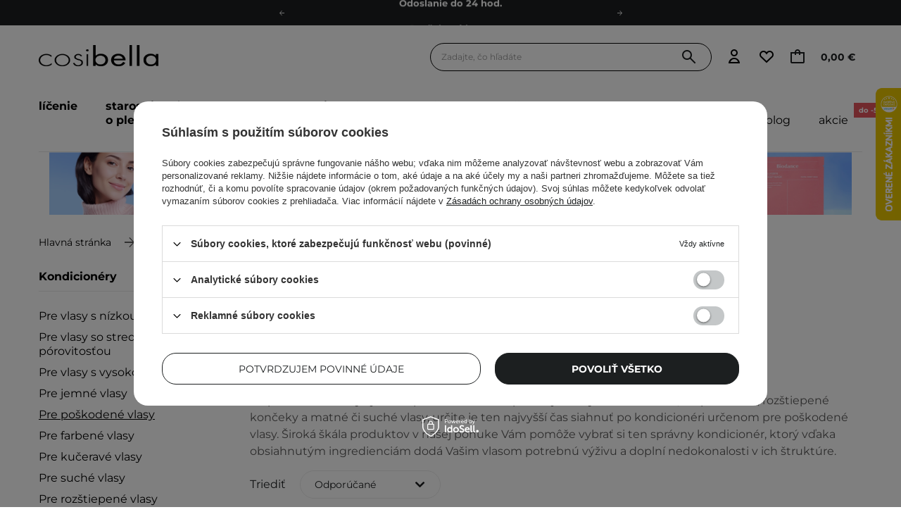

--- FILE ---
content_type: text/html; charset=utf-8
request_url: https://cosibella.sk/ajax/get.php
body_size: 1331
content:
{"Wishlist":{"response":false,"error":0},"Snippets":{"response":{"items":{"1305":{"version":["pc","smartfon","tablet"],"id":"1305","type":"js2","region":"head","content":"\n<!-- Begin additional html or js -->\n\n\n<!--1305|9|261| modified: 2025-11-19 10:23:09-->\n<script>\/\/ If user is not logged in auto change country code on server to SK - 1143020182\r\nconst updateCountryOnServer = async () => {\r\n    const UPDATE_COUNTRY_CACHE_KEY = 'UPDATE_COUNTRY_CACHE_KEY';\r\n    if (\r\n        typeof dataLayers !== \"undefined\" &&\r\n        dataLayers.global &&\r\n        !dataLayers.global.login &&\r\n        !localStorage.getItem(UPDATE_COUNTRY_CACHE_KEY)\r\n    ) {\r\n        console.log(\"User logged out and cache not set. Sending AJAX request.\");\r\n\r\n        const data = {\r\n            country: \"1143020182\",\r\n        };\r\n        const formBody = Object.keys(data)\r\n            .map((key) => encodeURIComponent(key) + \"=\" + encodeURIComponent(data[key]))\r\n            .join(\"&\");\r\n\r\n        try {\r\n            const response = await fetch(\"\/settings.php\", {\r\n                method: \"POST\",\r\n                headers: {\r\n                    \"Content-Type\": \"application\/x-www-form-urlencoded\",\r\n                },\r\n                body: formBody,\r\n            });\r\n\r\n            if (response.ok) {\r\n                console.log(\"Country data sent successfully via AJAX. Setting cache flag.\");\r\n                localStorage.setItem(UPDATE_COUNTRY_CACHE_KEY, 'true');\r\n            } else {\r\n                console.error(`Failed to send country data via AJAX. Status: ${response.status}`);\r\n            }\r\n        } catch (error) {\r\n            console.error(\"Network error:\", error);\r\n        }\r\n\r\n    } else if (\r\n        typeof dataLayers !== \"undefined\" &&\r\n        dataLayers.global &&\r\n        !dataLayers.global.login &&\r\n        localStorage.getItem(UPDATE_COUNTRY_CACHE_KEY)\r\n    ) {\r\n        console.log(\"Country data was previously set while unlogged. Skipping AJAX request.\");\r\n    } else {\r\n        console.log(\"dataLayers.global.login is set. Skipping AJAX request.\");\r\n        localStorage.removeItem(UPDATE_COUNTRY_CACHE_KEY);\r\n    }\r\n}\r\nupdateCountryOnServer();\r\n<\/script>\n\n<!-- End additional html or js -->\n"},"596":{"version":["pc","smartfon","tablet"],"id":"596","type":"js2","region":"body_top","content":"\n<!-- Begin additional html or js -->\n\n\n<!--596|9|228| modified: 2023-04-05 21:07:19-->\n<script>const isRedirectionEnabled = true;<\/script>\n\n<!-- End additional html or js -->\n"},"1265":{"version":["pc","smartfon","tablet"],"id":"1265","type":"html","region":"body_bottom","content":"\n<!-- Begin additional html or js -->\n\n\n<!--1265|9|401| modified: 2025-11-19 16:34:51-->\n<script type=\"text\/javascript\">\r\n  (function(cb) {\r\n    var js = document.createElement(\"script\");\r\n    if (js.readyState) {js.onreadystatechange = function() {if (js.readyState === \"loaded\" || js.readyState === \"complete\") {js.onreadystatechange = null; cb();}};\r\n    } else {js.onload = function(){cb();};}\r\n    js.type = \"module\";\r\n    js.defer = true;\r\n    js.src = \"https:\/\/cosibella.chat.getzowie.com\/web\/chat-widget\/zowie-widget-entry.js\";\r\n    document.body.appendChild(js);\r\n  })(function() {\r\n    ZowieWidget.init(\"744273e96e07440180dc76d9dec779df\", {});\r\n  });\r\n  <\/script>\n\n<!-- End additional html or js -->\n"},"1269":{"version":["pc","smartfon","tablet"],"id":"1269","type":"js2","region":"body_bottom","content":"\n<!-- Begin additional html or js -->\n\n\n<!--1269|9|402-->\n<script>window.addEventListener('DOMContentLoaded', (event) => {\r\n    const wkCosmeResults = localStorage.getItem('COSME-RESULTS');\r\n    if (wkCosmeResults) {\r\n        localStorage.removeItem('COSME-RESULTS');\r\n    }\r\n});<\/script>\n\n<!-- End additional html or js -->\n"}}},"error":0},"ToplayersAndWidgets":{"response":{"items":[]},"error":0}}

--- FILE ---
content_type: application/x-javascript
request_url: https://cosibella.sk/data/designs/smarty/41_521/gfx/slo/search.js.gzip?r=1768408059901
body_size: 183817
content:
!function(H){"function"==typeof define&&define.amd?define(["jquery"],H):H(jQuery)}((function(H){H.ui=H.ui||{};H.ui.version="1.12.1",H.ui.safeActiveElement=function(H){var G;try{G=H.activeElement}catch(te){G=H.body}return G||(G=H.body),G.nodeName||(G=H.body),G},H.ui.keyCode={BACKSPACE:8,COMMA:188,DELETE:46,DOWN:40,END:35,ENTER:13,ESCAPE:27,HOME:36,LEFT:37,PAGE_DOWN:34,PAGE_UP:33,PERIOD:190,RIGHT:39,SPACE:32,TAB:9,UP:38},H.ui.escapeSelector=(G=/([!"#$%&'()*+,./:;<=>?@[\]^`{|}~])/g,function(H){return H.replace(G,"\\$1")});var G,te,re=0,ce=Array.prototype.slice;H.cleanData=(te=H.cleanData,function(G){var re,ce,ue;for(ue=0;null!=(ce=G[ue]);ue++)try{(re=H._data(ce,"events"))&&re.remove&&H(ce).triggerHandler("remove")}catch(H){}te(G)}),H.widget=function(G,te,re){var ce,ue,pe,he={},fe=G.split(".")[0],ve=fe+"-"+(G=G.split(".")[1]);return re||(re=te,te=H.Widget),H.isArray(re)&&(re=H.extend.apply(null,[{}].concat(re))),H.expr[":"][ve.toLowerCase()]=function(G){return!!H.data(G,ve)},H[fe]=H[fe]||{},ce=H[fe][G],ue=H[fe][G]=function(H,G){if(!this._createWidget)return new ue(H,G);arguments.length&&this._createWidget(H,G)},H.extend(ue,ce,{version:re.version,_proto:H.extend({},re),_childConstructors:[]}),(pe=new te).options=H.widget.extend({},pe.options),H.each(re,(function(G,re){H.isFunction(re)?he[G]=function(){function _super(){return te.prototype[G].apply(this,arguments)}function _superApply(H){return te.prototype[G].apply(this,H)}return function(){var H,G=this._super,te=this._superApply;return this._super=_super,this._superApply=_superApply,H=re.apply(this,arguments),this._super=G,this._superApply=te,H}}():he[G]=re})),ue.prototype=H.widget.extend(pe,{widgetEventPrefix:ce&&pe.widgetEventPrefix||G},he,{constructor:ue,namespace:fe,widgetName:G,widgetFullName:ve}),ce?(H.each(ce._childConstructors,(function(G,te){var re=te.prototype;H.widget(re.namespace+"."+re.widgetName,ue,te._proto)})),delete ce._childConstructors):te._childConstructors.push(ue),H.widget.bridge(G,ue),ue},H.widget.extend=function(G){for(var te,re,ue=ce.call(arguments,1),pe=0,he=ue.length;pe<he;pe++)for(te in ue[pe])re=ue[pe][te],ue[pe].hasOwnProperty(te)&&void 0!==re&&(H.isPlainObject(re)?G[te]=H.isPlainObject(G[te])?H.widget.extend({},G[te],re):H.widget.extend({},re):G[te]=re);return G},H.widget.bridge=function(G,te){var re=te.prototype.widgetFullName||G;H.fn[G]=function(ue){var pe="string"==typeof ue,he=ce.call(arguments,1),fe=this;return pe?this.length||"instance"!==ue?this.each((function(){var te,ce=H.data(this,re);return"instance"===ue?(fe=ce,!1):ce?H.isFunction(ce[ue])&&"_"!==ue.charAt(0)?(te=ce[ue].apply(ce,he))!==ce&&void 0!==te?(fe=te&&te.jquery?fe.pushStack(te.get()):te,!1):void 0:H.error("no such method '"+ue+"' for "+G+" widget instance"):H.error("cannot call methods on "+G+" prior to initialization; attempted to call method '"+ue+"'")})):fe=void 0:(he.length&&(ue=H.widget.extend.apply(null,[ue].concat(he))),this.each((function(){var G=H.data(this,re);G?(G.option(ue||{}),G._init&&G._init()):H.data(this,re,new te(ue,this))}))),fe}},H.Widget=function(){},H.Widget._childConstructors=[],H.Widget.prototype={widgetName:"widget",widgetEventPrefix:"",defaultElement:"<div>",options:{classes:{},disabled:!1,create:null},_createWidget:function(G,te){te=H(te||this.defaultElement||this)[0],this.element=H(te),this.uuid=re++,this.eventNamespace="."+this.widgetName+this.uuid,this.bindings=H(),this.hoverable=H(),this.focusable=H(),this.classesElementLookup={},te!==this&&(H.data(te,this.widgetFullName,this),this._on(!0,this.element,{remove:function(H){H.target===te&&this.destroy()}}),this.document=H(te.style?te.ownerDocument:te.document||te),this.window=H(this.document[0].defaultView||this.document[0].parentWindow)),this.options=H.widget.extend({},this.options,this._getCreateOptions(),G),this._create(),this.options.disabled&&this._setOptionDisabled(this.options.disabled),this._trigger("create",null,this._getCreateEventData()),this._init()},_getCreateOptions:function(){return{}},_getCreateEventData:H.noop,_create:H.noop,_init:H.noop,destroy:function(){var G=this;this._destroy(),H.each(this.classesElementLookup,(function(H,te){G._removeClass(te,H)})),this.element.off(this.eventNamespace).removeData(this.widgetFullName),this.widget().off(this.eventNamespace).removeAttr("aria-disabled"),this.bindings.off(this.eventNamespace)},_destroy:H.noop,widget:function(){return this.element},option:function(G,te){var re,ce,ue,pe=G;if(0===arguments.length)return H.widget.extend({},this.options);if("string"==typeof G)if(pe={},re=G.split("."),G=re.shift(),re.length){for(ce=pe[G]=H.widget.extend({},this.options[G]),ue=0;ue<re.length-1;ue++)ce[re[ue]]=ce[re[ue]]||{},ce=ce[re[ue]];if(G=re.pop(),1===arguments.length)return void 0===ce[G]?null:ce[G];ce[G]=te}else{if(1===arguments.length)return void 0===this.options[G]?null:this.options[G];pe[G]=te}return this._setOptions(pe),this},_setOptions:function(H){var G;for(G in H)this._setOption(G,H[G]);return this},_setOption:function(H,G){return"classes"===H&&this._setOptionClasses(G),this.options[H]=G,"disabled"===H&&this._setOptionDisabled(G),this},_setOptionClasses:function(G){var te,re,ce;for(te in G)ce=this.classesElementLookup[te],G[te]!==this.options.classes[te]&&ce&&ce.length&&(re=H(ce.get()),this._removeClass(ce,te),re.addClass(this._classes({element:re,keys:te,classes:G,add:!0})))},_setOptionDisabled:function(H){this._toggleClass(this.widget(),this.widgetFullName+"-disabled",null,!!H),H&&(this._removeClass(this.hoverable,null,"ui-state-hover"),this._removeClass(this.focusable,null,"ui-state-focus"))},enable:function(){return this._setOptions({disabled:!1})},disable:function(){return this._setOptions({disabled:!0})},_classes:function(G){var te=[],re=this;function processClassString(ce,ue){var pe,he;for(he=0;he<ce.length;he++)pe=re.classesElementLookup[ce[he]]||H(),pe=G.add?H(H.unique(pe.get().concat(G.element.get()))):H(pe.not(G.element).get()),re.classesElementLookup[ce[he]]=pe,te.push(ce[he]),ue&&G.classes[ce[he]]&&te.push(G.classes[ce[he]])}return G=H.extend({element:this.element,classes:this.options.classes||{}},G),this._on(G.element,{remove:"_untrackClassesElement"}),G.keys&&processClassString(G.keys.match(/\S+/g)||[],!0),G.extra&&processClassString(G.extra.match(/\S+/g)||[]),te.join(" ")},_untrackClassesElement:function(G){var te=this;H.each(te.classesElementLookup,(function(re,ce){-1!==H.inArray(G.target,ce)&&(te.classesElementLookup[re]=H(ce.not(G.target).get()))}))},_removeClass:function(H,G,te){return this._toggleClass(H,G,te,!1)},_addClass:function(H,G,te){return this._toggleClass(H,G,te,!0)},_toggleClass:function(H,G,te,re){re="boolean"==typeof re?re:te;var ce="string"==typeof H||null===H,ue={extra:ce?G:te,keys:ce?H:G,element:ce?this.element:H,add:re};return ue.element.toggleClass(this._classes(ue),re),this},_on:function(G,te,re){var ce,ue=this;"boolean"!=typeof G&&(re=te,te=G,G=!1),re?(te=ce=H(te),this.bindings=this.bindings.add(te)):(re=te,te=this.element,ce=this.widget()),H.each(re,(function(re,pe){function handlerProxy(){if(G||!0!==ue.options.disabled&&!H(this).hasClass("ui-state-disabled"))return("string"==typeof pe?ue[pe]:pe).apply(ue,arguments)}"string"!=typeof pe&&(handlerProxy.guid=pe.guid=pe.guid||handlerProxy.guid||H.guid++);var he=re.match(/^([\w:-]*)\s*(.*)$/),fe=he[1]+ue.eventNamespace,ve=he[2];ve?ce.on(fe,ve,handlerProxy):te.on(fe,handlerProxy)}))},_off:function(G,te){te=(te||"").split(" ").join(this.eventNamespace+" ")+this.eventNamespace,G.off(te).off(te),this.bindings=H(this.bindings.not(G).get()),this.focusable=H(this.focusable.not(G).get()),this.hoverable=H(this.hoverable.not(G).get())},_delay:function(H,G){var te=this;return setTimeout((function handlerProxy(){return("string"==typeof H?te[H]:H).apply(te,arguments)}),G||0)},_hoverable:function(G){this.hoverable=this.hoverable.add(G),this._on(G,{mouseenter:function(G){this._addClass(H(G.currentTarget),null,"ui-state-hover")},mouseleave:function(G){this._removeClass(H(G.currentTarget),null,"ui-state-hover")}})},_focusable:function(G){this.focusable=this.focusable.add(G),this._on(G,{focusin:function(G){this._addClass(H(G.currentTarget),null,"ui-state-focus")},focusout:function(G){this._removeClass(H(G.currentTarget),null,"ui-state-focus")}})},_trigger:function(G,te,re){var ce,ue,pe=this.options[G];if(re=re||{},(te=H.Event(te)).type=(G===this.widgetEventPrefix?G:this.widgetEventPrefix+G).toLowerCase(),te.target=this.element[0],ue=te.originalEvent)for(ce in ue)ce in te||(te[ce]=ue[ce]);return this.element.trigger(te,re),!(H.isFunction(pe)&&!1===pe.apply(this.element[0],[te].concat(re))||te.isDefaultPrevented())}},H.each({show:"fadeIn",hide:"fadeOut"},(function(G,te){H.Widget.prototype["_"+G]=function(re,ce,ue){var pe;"string"==typeof ce&&(ce={effect:ce});var he=ce?!0===ce||"number"==typeof ce?te:ce.effect||te:G;"number"==typeof(ce=ce||{})&&(ce={duration:ce}),pe=!H.isEmptyObject(ce),ce.complete=ue,ce.delay&&re.delay(ce.delay),pe&&H.effects&&H.effects.effect[he]?re[G](ce):he!==G&&re[he]?re[he](ce.duration,ce.easing,ue):re.queue((function(te){H(this)[G](),ue&&ue.call(re[0]),te()}))}}));var ue;H.widget,H.fn.extend({uniqueId:(ue=0,function(){return this.each((function(){this.id||(this.id="ui-id-"+ ++ue)}))}),removeUniqueId:function(){return this.each((function(){/^ui-id-\d+$/.test(this.id)&&H(this).removeAttr("id")}))}});!function(){var G,te=Math.max,re=Math.abs,ce=/left|center|right/,ue=/top|center|bottom/,pe=/[\+\-]\d+(\.[\d]+)?%?/,he=/^\w+/,fe=/%$/,ve=H.fn.position;function getOffsets(H,G,te){return[parseFloat(H[0])*(fe.test(H[0])?G/100:1),parseFloat(H[1])*(fe.test(H[1])?te/100:1)]}function parseCss(G,te){return parseInt(H.css(G,te),10)||0}H.position={scrollbarWidth:function(){if(void 0!==G)return G;var te,re,ce=H("<div style='display:block;position:absolute;width:50px;height:50px;overflow:hidden;'><div style='height:100px;width:auto;'></div></div>"),ue=ce.children()[0];return H("body").append(ce),te=ue.offsetWidth,ce.css("overflow","scroll"),te===(re=ue.offsetWidth)&&(re=ce[0].clientWidth),ce.remove(),G=te-re},getScrollInfo:function(G){var te=G.isWindow||G.isDocument?"":G.element.css("overflow-x"),re=G.isWindow||G.isDocument?"":G.element.css("overflow-y"),ce="scroll"===te||"auto"===te&&G.width<G.element[0].scrollWidth;return{width:"scroll"===re||"auto"===re&&G.height<G.element[0].scrollHeight?H.position.scrollbarWidth():0,height:ce?H.position.scrollbarWidth():0}},getWithinInfo:function(G){var te=H(G||window),re=H.isWindow(te[0]),ce=!!te[0]&&9===te[0].nodeType;return{element:te,isWindow:re,isDocument:ce,offset:!re&&!ce?H(G).offset():{left:0,top:0},scrollLeft:te.scrollLeft(),scrollTop:te.scrollTop(),width:te.outerWidth(),height:te.outerHeight()}}},H.fn.position=function(G){if(!G||!G.of)return ve.apply(this,arguments);G=H.extend({},G);var fe,ye,_e,we,xe,Ce,Te=H(G.of),Ae=H.position.getWithinInfo(G.within),Le=H.position.getScrollInfo(Ae),Pe=(G.collision||"flip").split(" "),Ie={};return Ce=function getDimensions(G){var te=G[0];return 9===te.nodeType?{width:G.width(),height:G.height(),offset:{top:0,left:0}}:H.isWindow(te)?{width:G.width(),height:G.height(),offset:{top:G.scrollTop(),left:G.scrollLeft()}}:te.preventDefault?{width:0,height:0,offset:{top:te.pageY,left:te.pageX}}:{width:G.outerWidth(),height:G.outerHeight(),offset:G.offset()}}(Te),Te[0].preventDefault&&(G.at="left top"),ye=Ce.width,_e=Ce.height,we=Ce.offset,xe=H.extend({},we),H.each(["my","at"],(function(){var H,te,re=(G[this]||"").split(" ");1===re.length&&(re=ce.test(re[0])?re.concat(["center"]):ue.test(re[0])?["center"].concat(re):["center","center"]),re[0]=ce.test(re[0])?re[0]:"center",re[1]=ue.test(re[1])?re[1]:"center",H=pe.exec(re[0]),te=pe.exec(re[1]),Ie[this]=[H?H[0]:0,te?te[0]:0],G[this]=[he.exec(re[0])[0],he.exec(re[1])[0]]})),1===Pe.length&&(Pe[1]=Pe[0]),"right"===G.at[0]?xe.left+=ye:"center"===G.at[0]&&(xe.left+=ye/2),"bottom"===G.at[1]?xe.top+=_e:"center"===G.at[1]&&(xe.top+=_e/2),fe=getOffsets(Ie.at,ye,_e),xe.left+=fe[0],xe.top+=fe[1],this.each((function(){var ce,ue,pe=H(this),he=pe.outerWidth(),ve=pe.outerHeight(),Ce=parseCss(this,"marginLeft"),De=parseCss(this,"marginTop"),Ne=he+Ce+parseCss(this,"marginRight")+Le.width,je=ve+De+parseCss(this,"marginBottom")+Le.height,qe=H.extend({},xe),Be=getOffsets(Ie.my,pe.outerWidth(),pe.outerHeight());"right"===G.my[0]?qe.left-=he:"center"===G.my[0]&&(qe.left-=he/2),"bottom"===G.my[1]?qe.top-=ve:"center"===G.my[1]&&(qe.top-=ve/2),qe.left+=Be[0],qe.top+=Be[1],ce={marginLeft:Ce,marginTop:De},H.each(["left","top"],(function(te,re){H.ui.position[Pe[te]]&&H.ui.position[Pe[te]][re](qe,{targetWidth:ye,targetHeight:_e,elemWidth:he,elemHeight:ve,collisionPosition:ce,collisionWidth:Ne,collisionHeight:je,offset:[fe[0]+Be[0],fe[1]+Be[1]],my:G.my,at:G.at,within:Ae,elem:pe})})),G.using&&(ue=function(H){var ce=we.left-qe.left,ue=ce+ye-he,fe=we.top-qe.top,xe=fe+_e-ve,Ce={target:{element:Te,left:we.left,top:we.top,width:ye,height:_e},element:{element:pe,left:qe.left,top:qe.top,width:he,height:ve},horizontal:ue<0?"left":ce>0?"right":"center",vertical:xe<0?"top":fe>0?"bottom":"middle"};ye<he&&re(ce+ue)<ye&&(Ce.horizontal="center"),_e<ve&&re(fe+xe)<_e&&(Ce.vertical="middle"),te(re(ce),re(ue))>te(re(fe),re(xe))?Ce.important="horizontal":Ce.important="vertical",G.using.call(this,H,Ce)}),pe.offset(H.extend(qe,{using:ue}))}))},H.ui.position={fit:{left:function(H,G){var re,ce=G.within,ue=ce.isWindow?ce.scrollLeft:ce.offset.left,pe=ce.width,he=H.left-G.collisionPosition.marginLeft,fe=ue-he,ve=he+G.collisionWidth-pe-ue;G.collisionWidth>pe?fe>0&&ve<=0?(re=H.left+fe+G.collisionWidth-pe-ue,H.left+=fe-re):H.left=ve>0&&fe<=0?ue:fe>ve?ue+pe-G.collisionWidth:ue:fe>0?H.left+=fe:ve>0?H.left-=ve:H.left=te(H.left-he,H.left)},top:function(H,G){var re,ce=G.within,ue=ce.isWindow?ce.scrollTop:ce.offset.top,pe=G.within.height,he=H.top-G.collisionPosition.marginTop,fe=ue-he,ve=he+G.collisionHeight-pe-ue;G.collisionHeight>pe?fe>0&&ve<=0?(re=H.top+fe+G.collisionHeight-pe-ue,H.top+=fe-re):H.top=ve>0&&fe<=0?ue:fe>ve?ue+pe-G.collisionHeight:ue:fe>0?H.top+=fe:ve>0?H.top-=ve:H.top=te(H.top-he,H.top)}},flip:{left:function(H,G){var te,ce,ue=G.within,pe=ue.offset.left+ue.scrollLeft,he=ue.width,fe=ue.isWindow?ue.scrollLeft:ue.offset.left,ve=H.left-G.collisionPosition.marginLeft,ye=ve-fe,_e=ve+G.collisionWidth-he-fe,we="left"===G.my[0]?-G.elemWidth:"right"===G.my[0]?G.elemWidth:0,xe="left"===G.at[0]?G.targetWidth:"right"===G.at[0]?-G.targetWidth:0,Ce=-2*G.offset[0];ye<0?((te=H.left+we+xe+Ce+G.collisionWidth-he-pe)<0||te<re(ye))&&(H.left+=we+xe+Ce):_e>0&&((ce=H.left-G.collisionPosition.marginLeft+we+xe+Ce-fe)>0||re(ce)<_e)&&(H.left+=we+xe+Ce)},top:function(H,G){var te,ce,ue=G.within,pe=ue.offset.top+ue.scrollTop,he=ue.height,fe=ue.isWindow?ue.scrollTop:ue.offset.top,ve=H.top-G.collisionPosition.marginTop,ye=ve-fe,_e=ve+G.collisionHeight-he-fe,we="top"===G.my[1]?-G.elemHeight:"bottom"===G.my[1]?G.elemHeight:0,xe="top"===G.at[1]?G.targetHeight:"bottom"===G.at[1]?-G.targetHeight:0,Ce=-2*G.offset[1];ye<0?((ce=H.top+we+xe+Ce+G.collisionHeight-he-pe)<0||ce<re(ye))&&(H.top+=we+xe+Ce):_e>0&&((te=H.top-G.collisionPosition.marginTop+we+xe+Ce-fe)>0||re(te)<_e)&&(H.top+=we+xe+Ce)}},flipfit:{left:function(){H.ui.position.flip.left.apply(this,arguments),H.ui.position.fit.left.apply(this,arguments)},top:function(){H.ui.position.flip.top.apply(this,arguments),H.ui.position.fit.top.apply(this,arguments)}}}}();H.ui.position,H.widget("ui.menu",{version:"1.12.1",defaultElement:"<ul>",delay:300,options:{icons:{submenu:"ui-icon-caret-1-e"},items:"> *",menus:"ul",position:{my:"left top",at:"right top"},role:"menu",blur:null,focus:null,select:null},_create:function(){this.activeMenu=this.element,this.mouseHandled=!1,this.element.uniqueId().attr({role:this.options.role,tabIndex:0}),this._addClass("ui-menu","ui-widget ui-widget-content"),this._on({"mousedown .ui-menu-item":function(H){H.preventDefault()},"click .ui-menu-item":function(G){var te=H(G.target),re=H(H.ui.safeActiveElement(this.document[0]));!this.mouseHandled&&te.not(".ui-state-disabled").length&&(this.select(G),G.isPropagationStopped()||(this.mouseHandled=!0),te.has(".ui-menu").length?this.expand(G):!this.element.is(":focus")&&re.closest(".ui-menu").length&&(this.element.trigger("focus",[!0]),this.active&&1===this.active.parents(".ui-menu").length&&clearTimeout(this.timer)))},"mouseenter .ui-menu-item":function(G){if(!this.previousFilter){var te=H(G.target).closest(".ui-menu-item"),re=H(G.currentTarget);te[0]===re[0]&&(this._removeClass(re.siblings().children(".ui-state-active"),null,"ui-state-active"),this.focus(G,re))}},mouseleave:"collapseAll","mouseleave .ui-menu":"collapseAll",focus:function(H,G){var te=this.active||this.element.find(this.options.items).eq(0);G||this.focus(H,te)},blur:function(G){this._delay((function(){!H.contains(this.element[0],H.ui.safeActiveElement(this.document[0]))&&this.collapseAll(G)}))},keydown:"_keydown"}),this.refresh(),this._on(this.document,{click:function(H){this._closeOnDocumentClick(H)&&this.collapseAll(H),this.mouseHandled=!1}})},_destroy:function(){var G=this.element.find(".ui-menu-item").removeAttr("role aria-disabled").children(".ui-menu-item-wrapper").removeUniqueId().removeAttr("tabIndex role aria-haspopup");this.element.removeAttr("aria-activedescendant").find(".ui-menu").addBack().removeAttr("role aria-labelledby aria-expanded aria-hidden aria-disabled tabIndex").removeUniqueId().show(),G.children().each((function(){var G=H(this);G.data("ui-menu-submenu-caret")&&G.remove()}))},_keydown:function(G){var te,re,ce,ue,pe=!0;switch(G.keyCode){case H.ui.keyCode.PAGE_UP:this.previousPage(G);break;case H.ui.keyCode.PAGE_DOWN:this.nextPage(G);break;case H.ui.keyCode.HOME:this._move("first","first",G);break;case H.ui.keyCode.END:this._move("last","last",G);break;case H.ui.keyCode.UP:this.previous(G);break;case H.ui.keyCode.DOWN:this.next(G);break;case H.ui.keyCode.LEFT:this.collapse(G);break;case H.ui.keyCode.RIGHT:this.active&&!this.active.is(".ui-state-disabled")&&this.expand(G);break;case H.ui.keyCode.ENTER:case H.ui.keyCode.SPACE:this._activate(G);break;case H.ui.keyCode.ESCAPE:this.collapse(G);break;default:pe=!1,re=this.previousFilter||"",ue=!1,ce=G.keyCode>=96&&G.keyCode<=105?(G.keyCode-96).toString():String.fromCharCode(G.keyCode),clearTimeout(this.filterTimer),ce===re?ue=!0:ce=re+ce,te=this._filterMenuItems(ce),(te=ue&&-1!==te.index(this.active.next())?this.active.nextAll(".ui-menu-item"):te).length||(ce=String.fromCharCode(G.keyCode),te=this._filterMenuItems(ce)),te.length?(this.focus(G,te),this.previousFilter=ce,this.filterTimer=this._delay((function(){delete this.previousFilter}),1e3)):delete this.previousFilter}pe&&G.preventDefault()},_activate:function(H){this.active&&!this.active.is(".ui-state-disabled")&&(this.active.children("[aria-haspopup='true']").length?this.expand(H):this.select(H))},refresh:function(){var G,te,re,ce,ue=this,pe=this.options.icons.submenu,he=this.element.find(this.options.menus);this._toggleClass("ui-menu-icons",null,!!this.element.find(".ui-icon").length),te=he.filter(":not(.ui-menu)").hide().attr({role:this.options.role,"aria-hidden":"true","aria-expanded":"false"}).each((function(){var G=H(this),te=G.prev(),re=H("<span>").data("ui-menu-submenu-caret",!0);ue._addClass(re,"ui-menu-icon","ui-icon "+pe),te.attr("aria-haspopup","true").prepend(re),G.attr("aria-labelledby",te.attr("id"))})),this._addClass(te,"ui-menu","ui-widget ui-widget-content ui-front"),(G=he.add(this.element).find(this.options.items)).not(".ui-menu-item").each((function(){var G=H(this);ue._isDivider(G)&&ue._addClass(G,"ui-menu-divider","ui-widget-content")})),ce=(re=G.not(".ui-menu-item, .ui-menu-divider")).children().not(".ui-menu").uniqueId().attr({tabIndex:-1,role:this._itemRole()}),this._addClass(re,"ui-menu-item")._addClass(ce,"ui-menu-item-wrapper"),G.filter(".ui-state-disabled").attr("aria-disabled","true"),this.active&&!H.contains(this.element[0],this.active[0])&&this.blur()},_itemRole:function(){return{menu:"menuitem",listbox:"option"}[this.options.role]},_setOption:function(H,G){if("icons"===H){var te=this.element.find(".ui-menu-icon");this._removeClass(te,null,this.options.icons.submenu)._addClass(te,null,G.submenu)}this._super(H,G)},_setOptionDisabled:function(H){this._super(H),this.element.attr("aria-disabled",String(H)),this._toggleClass(null,"ui-state-disabled",!!H)},focus:function(H,G){var te,re,ce;this.blur(H,H&&"focus"===H.type),this._scrollIntoView(G),this.active=G.first(),re=this.active.children(".ui-menu-item-wrapper"),this._addClass(re,null,"ui-state-active"),this.options.role&&this.element.attr("aria-activedescendant",re.attr("id")),ce=this.active.parent().closest(".ui-menu-item").children(".ui-menu-item-wrapper"),this._addClass(ce,null,"ui-state-active"),H&&"keydown"===H.type?this._close():this.timer=this._delay((function(){this._close()}),this.delay),(te=G.children(".ui-menu")).length&&H&&/^mouse/.test(H.type)&&this._startOpening(te),this.activeMenu=G.parent(),this._trigger("focus",H,{item:G})},_scrollIntoView:function(G){var te,re,ce,ue,pe,he;this._hasScroll()&&(te=parseFloat(H.css(this.activeMenu[0],"borderTopWidth"))||0,re=parseFloat(H.css(this.activeMenu[0],"paddingTop"))||0,ce=G.offset().top-this.activeMenu.offset().top-te-re,ue=this.activeMenu.scrollTop(),pe=this.activeMenu.height(),he=G.outerHeight(),ce<0?this.activeMenu.scrollTop(ue+ce):ce+he>pe&&this.activeMenu.scrollTop(ue+ce-pe+he))},blur:function(H,G){G||clearTimeout(this.timer),this.active&&(this._removeClass(this.active.children(".ui-menu-item-wrapper"),null,"ui-state-active"),this._trigger("blur",H,{item:this.active}),this.active=null)},_startOpening:function(H){clearTimeout(this.timer),"true"===H.attr("aria-hidden")&&(this.timer=this._delay((function(){this._close(),this._open(H)}),this.delay))},_open:function(G){var te=H.extend({of:this.active},this.options.position);clearTimeout(this.timer),this.element.find(".ui-menu").not(G.parents(".ui-menu")).hide().attr("aria-hidden","true"),G.show().removeAttr("aria-hidden").attr("aria-expanded","true").position(te)},collapseAll:function(G,te){clearTimeout(this.timer),this.timer=this._delay((function(){var re=te?this.element:H(G&&G.target).closest(this.element.find(".ui-menu"));re.length||(re=this.element),this._close(re),this.blur(G),this._removeClass(re.find(".ui-state-active"),null,"ui-state-active"),this.activeMenu=re}),this.delay)},_close:function(H){H||(H=this.active?this.active.parent():this.element),H.find(".ui-menu").hide().attr("aria-hidden","true").attr("aria-expanded","false")},_closeOnDocumentClick:function(G){return!H(G.target).closest(".ui-menu").length},_isDivider:function(H){return!/[^\-\u2014\u2013\s]/.test(H.text())},collapse:function(H){var G=this.active&&this.active.parent().closest(".ui-menu-item",this.element);G&&G.length&&(this._close(),this.focus(H,G))},expand:function(H){var G=this.active&&this.active.children(".ui-menu ").find(this.options.items).first();G&&G.length&&(this._open(G.parent()),this._delay((function(){this.focus(H,G)})))},next:function(H){this._move("next","first",H)},previous:function(H){this._move("prev","last",H)},isFirstItem:function(){return this.active&&!this.active.prevAll(".ui-menu-item").length},isLastItem:function(){return this.active&&!this.active.nextAll(".ui-menu-item").length},_move:function(H,G,te){var re;this.active&&(re="first"===H||"last"===H?this.active["first"===H?"prevAll":"nextAll"](".ui-menu-item").eq(-1):this.active[H+"All"](".ui-menu-item").eq(0)),re&&re.length&&this.active||(re=this.activeMenu.find(this.options.items)[G]()),this.focus(te,re)},nextPage:function(G){var te,re,ce;this.active?this.isLastItem()||(this._hasScroll()?(re=this.active.offset().top,ce=this.element.height(),this.active.nextAll(".ui-menu-item").each((function(){return(te=H(this)).offset().top-re-ce<0})),this.focus(G,te)):this.focus(G,this.activeMenu.find(this.options.items)[this.active?"last":"first"]())):this.next(G)},previousPage:function(G){var te,re,ce;this.active?this.isFirstItem()||(this._hasScroll()?(re=this.active.offset().top,ce=this.element.height(),this.active.prevAll(".ui-menu-item").each((function(){return(te=H(this)).offset().top-re+ce>0})),this.focus(G,te)):this.focus(G,this.activeMenu.find(this.options.items).first())):this.next(G)},_hasScroll:function(){return this.element.outerHeight()<this.element.prop("scrollHeight")},select:function(G){this.active=this.active||H(G.target).closest(".ui-menu-item");var te={item:this.active};this.active.has(".ui-menu").length||this.collapseAll(G,!0),this._trigger("select",G,te)},_filterMenuItems:function(G){var te=G.replace(/[\-\[\]{}()*+?.,\\\^$|#\s]/g,"\\$&"),re=new RegExp("^"+te,"i");return this.activeMenu.find(this.options.items).filter(".ui-menu-item").filter((function(){return re.test(H.trim(H(this).children(".ui-menu-item-wrapper").text()))}))}});H.widget("ui.autocomplete",{version:"1.12.1",defaultElement:"<input>",options:{appendTo:null,autoFocus:!1,delay:300,minLength:1,position:{my:"left top",at:"left bottom",collision:"none"},source:null,change:null,close:null,focus:null,open:null,response:null,search:null,select:null},requestIndex:0,pending:0,_create:function(){var G,te,re,ce=this.element[0].nodeName.toLowerCase(),ue="textarea"===ce,pe="input"===ce;this.isMultiLine=ue||!pe&&this._isContentEditable(this.element),this.valueMethod=this.element[ue||pe?"val":"text"],this.isNewMenu=!0,this._addClass("ui-autocomplete-input"),this.element.attr("autocomplete","off"),this._on(this.element,{keydown:function(ce){if(this.element.prop("readOnly"))return G=!0,re=!0,void(te=!0);G=!1,re=!1,te=!1;var ue=H.ui.keyCode;switch(ce.keyCode){case ue.PAGE_UP:G=!0,this._move("previousPage",ce);break;case ue.PAGE_DOWN:G=!0,this._move("nextPage",ce);break;case ue.UP:G=!0,this._keyEvent("previous",ce);break;case ue.DOWN:G=!0,this._keyEvent("next",ce);break;case ue.ENTER:this.menu.active&&(G=!0,ce.preventDefault(),this.menu.select(ce));break;case ue.TAB:this.menu.active&&this.menu.select(ce);break;case ue.ESCAPE:this.menu.element.is(":visible")&&(this.isMultiLine||this._value(this.term),this.close(ce),ce.preventDefault());break;default:te=!0,this._searchTimeout(ce)}},keypress:function(re){if(G)return G=!1,void(this.isMultiLine&&!this.menu.element.is(":visible")||re.preventDefault());if(!te){var ce=H.ui.keyCode;switch(re.keyCode){case ce.PAGE_UP:this._move("previousPage",re);break;case ce.PAGE_DOWN:this._move("nextPage",re);break;case ce.UP:this._keyEvent("previous",re);break;case ce.DOWN:this._keyEvent("next",re)}}},input:function(H){if(re)return re=!1,void H.preventDefault();this._searchTimeout(H)},focus:function(){this.selectedItem=null,this.previous=this._value()},blur:function(H){this.cancelBlur?delete this.cancelBlur:(clearTimeout(this.searching),this.close(H),this._change(H))}}),this._initSource(),this.menu=H("<ul>").appendTo(this._appendTo()).menu({role:null}).hide().menu("instance"),this._addClass(this.menu.element,"ui-autocomplete","ui-front"),this._on(this.menu.element,{mousedown:function(G){G.preventDefault(),this.cancelBlur=!0,this._delay((function(){delete this.cancelBlur,this.element[0]!==H.ui.safeActiveElement(this.document[0])&&this.element.trigger("focus")}))},menufocus:function(G,te){var re;if(this.isNewMenu&&(this.isNewMenu=!1,G.originalEvent&&/^mouse/.test(G.originalEvent.type)))return this.menu.blur(),void this.document.one("mousemove",(function(){H(G.target).trigger(G.originalEvent)}));re=te.item.data("ui-autocomplete-item"),!1!==this._trigger("focus",G,{item:re})&&G.originalEvent&&/^key/.test(G.originalEvent.type)&&this._value(re.value)},menuselect:function(G,te){var re=te.item.data("ui-autocomplete-item"),ce=this.previous;this.element[0]!==H.ui.safeActiveElement(this.document[0])&&(this.element.trigger("focus"),this.previous=ce,this._delay((function(){this.previous=ce,this.selectedItem=re}))),!1!==this._trigger("select",G,{item:re})&&this._value(re.value),this.term=this._value(),this.close(G),this.selectedItem=re}}),this.liveRegion=H("<div>",{role:"status","aria-live":"assertive","aria-relevant":"additions"}).appendTo(this.document[0].body),this._addClass(this.liveRegion,null,"ui-helper-hidden-accessible"),this._on(this.window,{beforeunload:function(){this.element.removeAttr("autocomplete")}})},_destroy:function(){clearTimeout(this.searching),this.element.removeAttr("autocomplete"),this.menu.element.remove(),this.liveRegion.remove()},_setOption:function(H,G){this._super(H,G),"source"===H&&this._initSource(),"appendTo"===H&&this.menu.element.appendTo(this._appendTo()),"disabled"===H&&G&&this.xhr&&this.xhr.abort()},_isEventTargetInWidget:function(G){var te=this.menu.element[0];return G.target===this.element[0]||G.target===te||H.contains(te,G.target)},_closeOnClickOutside:function(H){this._isEventTargetInWidget(H)||this.close()},_appendTo:function(){var G=this.options.appendTo;return G&&(G=G.jquery||G.nodeType?H(G):this.document.find(G).eq(0)),G&&G[0]||(G=this.element.closest(".ui-front, dialog")),G.length||(G=this.document[0].body),G},_initSource:function(){var G,te,re=this;H.isArray(this.options.source)?(G=this.options.source,this.source=function(te,re){re(H.ui.autocomplete.filter(G,te.term))}):"string"==typeof this.options.source?(te=this.options.source,this.source=function(G,ce){re.xhr&&re.xhr.abort(),re.xhr=H.ajax({url:te,data:G,dataType:"json",success:function(H){ce(H)},error:function(){ce([])}})}):this.source=this.options.source},_searchTimeout:function(H){clearTimeout(this.searching),this.searching=this._delay((function(){var G=this.term===this._value(),te=this.menu.element.is(":visible"),re=H.altKey||H.ctrlKey||H.metaKey||H.shiftKey;G&&(!G||te||re)||(this.selectedItem=null,this.search(null,H))}),this.options.delay)},search:function(H,G){return H=null!=H?H:this._value(),this.term=this._value(),H.length<this.options.minLength?this.close(G):!1!==this._trigger("search",G)?this._search(H):void 0},_search:function(H){this.pending++,this._addClass("ui-autocomplete-loading"),this.cancelSearch=!1,this.source({term:H},this._response())},_response:function(){var G=++this.requestIndex;return H.proxy((function(H){G===this.requestIndex&&this.__response(H),this.pending--,this.pending||this._removeClass("ui-autocomplete-loading")}),this)},__response:function(H){H&&(H=this._normalize(H)),this._trigger("response",null,{content:H}),!this.options.disabled&&H&&H.length&&!this.cancelSearch?(this._suggest(H),this._trigger("open")):this._close()},close:function(H){this.cancelSearch=!0,this._close(H)},_close:function(H){this._off(this.document,"mousedown"),this.menu.element.is(":visible")&&(this.menu.element.hide(),this.menu.blur(),this.isNewMenu=!0,this._trigger("close",H))},_change:function(H){this.previous!==this._value()&&this._trigger("change",H,{item:this.selectedItem})},_normalize:function(G){return G.length&&G[0].label&&G[0].value?G:H.map(G,(function(G){return"string"==typeof G?{label:G,value:G}:H.extend({},G,{label:G.label||G.value,value:G.value||G.label})}))},_suggest:function(G){var te=this.menu.element.empty();this._renderMenu(te,G),this.isNewMenu=!0,this.menu.refresh(),te.show(),this._resizeMenu(),te.position(H.extend({of:this.element},this.options.position)),this.options.autoFocus&&this.menu.next(),this._on(this.document,{mousedown:"_closeOnClickOutside"})},_resizeMenu:function(){var H=this.menu.element;H.outerWidth(Math.max(H.width("").outerWidth()+1,this.element.outerWidth()))},_renderMenu:function(G,te){var re=this;H.each(te,(function(H,te){re._renderItemData(G,te)}))},_renderItemData:function(H,G){return this._renderItem(H,G).data("ui-autocomplete-item",G)},_renderItem:function(G,te){return H("<li>").append(H("<div>").text(te.label)).appendTo(G)},_move:function(H,G){if(this.menu.element.is(":visible"))return this.menu.isFirstItem()&&/^previous/.test(H)||this.menu.isLastItem()&&/^next/.test(H)?(this.isMultiLine||this._value(this.term),void this.menu.blur()):void this.menu[H](G);this.search(null,G)},widget:function(){return this.menu.element},_value:function(){return this.valueMethod.apply(this.element,arguments)},_keyEvent:function(H,G){this.isMultiLine&&!this.menu.element.is(":visible")||(this._move(H,G),G.preventDefault())},_isContentEditable:function(H){if(!H.length)return!1;var G=H.prop("contentEditable");return"inherit"===G?this._isContentEditable(H.parent()):"true"===G}}),H.extend(H.ui.autocomplete,{escapeRegex:function(H){return H.replace(/[\-\[\]{}()*+?.,\\\^$|#\s]/g,"\\$&")},filter:function(G,te){var re=new RegExp(H.ui.autocomplete.escapeRegex(te),"i");return H.grep(G,(function(H){return re.test(H.label||H.value||H)}))}}),H.widget("ui.autocomplete",H.ui.autocomplete,{options:{messages:{noResults:"No search results.",results:function(H){return H+(H>1?" results are":" result is")+" available, use up and down arrow keys to navigate."}}},__response:function(G){var te;this._superApply(arguments),this.options.disabled||this.cancelSearch||(te=G&&G.length?this.options.messages.results(G.length):this.options.messages.noResults,this.liveRegion.children().hide(),H("<div>").text(te).appendTo(this.liveRegion))}});var pe;H.ui.autocomplete;function Datepicker(){this._curInst=null,this._keyEvent=!1,this._disabledInputs=[],this._datepickerShowing=!1,this._inDialog=!1,this._mainDivId="ui-datepicker-div",this._inlineClass="ui-datepicker-inline",this._appendClass="ui-datepicker-append",this._triggerClass="ui-datepicker-trigger",this._dialogClass="ui-datepicker-dialog",this._disableClass="ui-datepicker-disabled",this._unselectableClass="ui-datepicker-unselectable",this._currentClass="ui-datepicker-current-day",this._dayOverClass="ui-datepicker-days-cell-over",this.regional=[],this.regional[""]={closeText:"Done",prevText:"Prev",nextText:"Next",currentText:"Today",monthNames:["January","February","March","April","May","June","July","August","September","October","November","December"],monthNamesShort:["Jan","Feb","Mar","Apr","May","Jun","Jul","Aug","Sep","Oct","Nov","Dec"],dayNames:["Sunday","Monday","Tuesday","Wednesday","Thursday","Friday","Saturday"],dayNamesShort:["Sun","Mon","Tue","Wed","Thu","Fri","Sat"],dayNamesMin:["Su","Mo","Tu","We","Th","Fr","Sa"],weekHeader:"Wk",dateFormat:"mm/dd/yy",firstDay:0,isRTL:!1,showMonthAfterYear:!1,yearSuffix:""},this._defaults={showOn:"focus",showAnim:"fadeIn",showOptions:{},defaultDate:null,appendText:"",buttonText:"...",buttonImage:"",buttonImageOnly:!1,hideIfNoPrevNext:!1,navigationAsDateFormat:!1,gotoCurrent:!1,changeMonth:!1,changeYear:!1,yearRange:"c-10:c+10",showOtherMonths:!1,selectOtherMonths:!1,showWeek:!1,calculateWeek:this.iso8601Week,shortYearCutoff:"+10",minDate:null,maxDate:null,duration:"fast",beforeShowDay:null,beforeShow:null,onSelect:null,onChangeMonthYear:null,onClose:null,numberOfMonths:1,showCurrentAtPos:0,stepMonths:1,stepBigMonths:12,altField:"",altFormat:"",constrainInput:!0,showButtonPanel:!1,autoSize:!1,disabled:!1},H.extend(this._defaults,this.regional[""]),this.regional.en=H.extend(!0,{},this.regional[""]),this.regional["en-US"]=H.extend(!0,{},this.regional.en),this.dpDiv=datepicker_bindHover(H("<div id='"+this._mainDivId+"' class='ui-datepicker ui-widget ui-widget-content ui-helper-clearfix ui-corner-all'></div>"))}function datepicker_bindHover(G){var te="button, .ui-datepicker-prev, .ui-datepicker-next, .ui-datepicker-calendar td a";return G.on("mouseout",te,(function(){H(this).removeClass("ui-state-hover"),-1!==this.className.indexOf("ui-datepicker-prev")&&H(this).removeClass("ui-datepicker-prev-hover"),-1!==this.className.indexOf("ui-datepicker-next")&&H(this).removeClass("ui-datepicker-next-hover")})).on("mouseover",te,datepicker_handleMouseover)}function datepicker_handleMouseover(){H.datepicker._isDisabledDatepicker(pe.inline?pe.dpDiv.parent()[0]:pe.input[0])||(H(this).parents(".ui-datepicker-calendar").find("a").removeClass("ui-state-hover"),H(this).addClass("ui-state-hover"),-1!==this.className.indexOf("ui-datepicker-prev")&&H(this).addClass("ui-datepicker-prev-hover"),-1!==this.className.indexOf("ui-datepicker-next")&&H(this).addClass("ui-datepicker-next-hover"))}function datepicker_extendRemove(G,te){for(var re in H.extend(G,te),te)null==te[re]&&(G[re]=te[re]);return G}H.extend(H.ui,{datepicker:{version:"1.12.1"}}),H.extend(Datepicker.prototype,{markerClassName:"hasDatepicker",maxRows:4,_widgetDatepicker:function(){return this.dpDiv},setDefaults:function(H){return datepicker_extendRemove(this._defaults,H||{}),this},_attachDatepicker:function(G,te){var re,ce,ue;ce="div"===(re=G.nodeName.toLowerCase())||"span"===re,G.id||(this.uuid+=1,G.id="dp"+this.uuid),(ue=this._newInst(H(G),ce)).settings=H.extend({},te||{}),"input"===re?this._connectDatepicker(G,ue):ce&&this._inlineDatepicker(G,ue)},_newInst:function(G,te){return{id:G[0].id.replace(/([^A-Za-z0-9_\-])/g,"\\\\$1"),input:G,selectedDay:0,selectedMonth:0,selectedYear:0,drawMonth:0,drawYear:0,inline:te,dpDiv:te?datepicker_bindHover(H("<div class='"+this._inlineClass+" ui-datepicker ui-widget ui-widget-content ui-helper-clearfix ui-corner-all'></div>")):this.dpDiv}},_connectDatepicker:function(G,te){var re=H(G);te.append=H([]),te.trigger=H([]),re.hasClass(this.markerClassName)||(this._attachments(re,te),re.addClass(this.markerClassName).on("keydown",this._doKeyDown).on("keypress",this._doKeyPress).on("keyup",this._doKeyUp),this._autoSize(te),H.data(G,"datepicker",te),te.settings.disabled&&this._disableDatepicker(G))},_attachments:function(G,te){var re,ce,ue,pe=this._get(te,"appendText"),he=this._get(te,"isRTL");te.append&&te.append.remove(),pe&&(te.append=H("<span class='"+this._appendClass+"'>"+pe+"</span>"),G[he?"before":"after"](te.append)),G.off("focus",this._showDatepicker),te.trigger&&te.trigger.remove(),"focus"!==(re=this._get(te,"showOn"))&&"both"!==re||G.on("focus",this._showDatepicker),"button"!==re&&"both"!==re||(ce=this._get(te,"buttonText"),ue=this._get(te,"buttonImage"),te.trigger=H(this._get(te,"buttonImageOnly")?H("<img/>").addClass(this._triggerClass).attr({src:ue,alt:ce,title:ce}):H("<button type='button'></button>").addClass(this._triggerClass).html(ue?H("<img/>").attr({src:ue,alt:ce,title:ce}):ce)),G[he?"before":"after"](te.trigger),te.trigger.on("click",(function(){return H.datepicker._datepickerShowing&&H.datepicker._lastInput===G[0]?H.datepicker._hideDatepicker():H.datepicker._datepickerShowing&&H.datepicker._lastInput!==G[0]?(H.datepicker._hideDatepicker(),H.datepicker._showDatepicker(G[0])):H.datepicker._showDatepicker(G[0]),!1})))},_autoSize:function(H){if(this._get(H,"autoSize")&&!H.inline){var G,te,re,ce,ue=new Date(2009,11,20),pe=this._get(H,"dateFormat");pe.match(/[DM]/)&&(G=function(H){for(te=0,re=0,ce=0;ce<H.length;ce++)H[ce].length>te&&(te=H[ce].length,re=ce);return re},ue.setMonth(G(this._get(H,pe.match(/MM/)?"monthNames":"monthNamesShort"))),ue.setDate(G(this._get(H,pe.match(/DD/)?"dayNames":"dayNamesShort"))+20-ue.getDay())),H.input.attr("size",this._formatDate(H,ue).length)}},_inlineDatepicker:function(G,te){var re=H(G);re.hasClass(this.markerClassName)||(re.addClass(this.markerClassName).append(te.dpDiv),H.data(G,"datepicker",te),this._setDate(te,this._getDefaultDate(te),!0),this._updateDatepicker(te),this._updateAlternate(te),te.settings.disabled&&this._disableDatepicker(G),te.dpDiv.css("display","block"))},_dialogDatepicker:function(G,te,re,ce,ue){var pe,he,fe,ve,ye,_e=this._dialogInst;return _e||(this.uuid+=1,pe="dp"+this.uuid,this._dialogInput=H("<input type='text' id='"+pe+"' style='position: absolute; top: -100px; width: 0px;'/>"),this._dialogInput.on("keydown",this._doKeyDown),H("body").append(this._dialogInput),(_e=this._dialogInst=this._newInst(this._dialogInput,!1)).settings={},H.data(this._dialogInput[0],"datepicker",_e)),datepicker_extendRemove(_e.settings,ce||{}),te=te&&te.constructor===Date?this._formatDate(_e,te):te,this._dialogInput.val(te),this._pos=ue?ue.length?ue:[ue.pageX,ue.pageY]:null,this._pos||(he=document.documentElement.clientWidth,fe=document.documentElement.clientHeight,ve=document.documentElement.scrollLeft||document.body.scrollLeft,ye=document.documentElement.scrollTop||document.body.scrollTop,this._pos=[he/2-100+ve,fe/2-150+ye]),this._dialogInput.css("left",this._pos[0]+20+"px").css("top",this._pos[1]+"px"),_e.settings.onSelect=re,this._inDialog=!0,this.dpDiv.addClass(this._dialogClass),this._showDatepicker(this._dialogInput[0]),H.blockUI&&H.blockUI(this.dpDiv),H.data(this._dialogInput[0],"datepicker",_e),this},_destroyDatepicker:function(G){var te,re=H(G),ce=H.data(G,"datepicker");re.hasClass(this.markerClassName)&&(te=G.nodeName.toLowerCase(),H.removeData(G,"datepicker"),"input"===te?(ce.append.remove(),ce.trigger.remove(),re.removeClass(this.markerClassName).off("focus",this._showDatepicker).off("keydown",this._doKeyDown).off("keypress",this._doKeyPress).off("keyup",this._doKeyUp)):"div"!==te&&"span"!==te||re.removeClass(this.markerClassName).empty(),pe===ce&&(pe=null))},_enableDatepicker:function(G){var te,re,ce=H(G),ue=H.data(G,"datepicker");ce.hasClass(this.markerClassName)&&("input"===(te=G.nodeName.toLowerCase())?(G.disabled=!1,ue.trigger.filter("button").each((function(){this.disabled=!1})).end().filter("img").css({opacity:"1.0",cursor:""})):"div"!==te&&"span"!==te||((re=ce.children("."+this._inlineClass)).children().removeClass("ui-state-disabled"),re.find("select.ui-datepicker-month, select.ui-datepicker-year").prop("disabled",!1)),this._disabledInputs=H.map(this._disabledInputs,(function(H){return H===G?null:H})))},_disableDatepicker:function(G){var te,re,ce=H(G),ue=H.data(G,"datepicker");ce.hasClass(this.markerClassName)&&("input"===(te=G.nodeName.toLowerCase())?(G.disabled=!0,ue.trigger.filter("button").each((function(){this.disabled=!0})).end().filter("img").css({opacity:"0.5",cursor:"default"})):"div"!==te&&"span"!==te||((re=ce.children("."+this._inlineClass)).children().addClass("ui-state-disabled"),re.find("select.ui-datepicker-month, select.ui-datepicker-year").prop("disabled",!0)),this._disabledInputs=H.map(this._disabledInputs,(function(H){return H===G?null:H})),this._disabledInputs[this._disabledInputs.length]=G)},_isDisabledDatepicker:function(H){if(!H)return!1;for(var G=0;G<this._disabledInputs.length;G++)if(this._disabledInputs[G]===H)return!0;return!1},_getInst:function(G){try{return H.data(G,"datepicker")}catch(H){throw"Missing instance data for this datepicker"}},_optionDatepicker:function(G,te,re){var ce,ue,pe,he,fe=this._getInst(G);if(2===arguments.length&&"string"==typeof te)return"defaults"===te?H.extend({},H.datepicker._defaults):fe?"all"===te?H.extend({},fe.settings):this._get(fe,te):null;ce=te||{},"string"==typeof te&&((ce={})[te]=re),fe&&(this._curInst===fe&&this._hideDatepicker(),ue=this._getDateDatepicker(G,!0),pe=this._getMinMaxDate(fe,"min"),he=this._getMinMaxDate(fe,"max"),datepicker_extendRemove(fe.settings,ce),null!==pe&&void 0!==ce.dateFormat&&void 0===ce.minDate&&(fe.settings.minDate=this._formatDate(fe,pe)),null!==he&&void 0!==ce.dateFormat&&void 0===ce.maxDate&&(fe.settings.maxDate=this._formatDate(fe,he)),"disabled"in ce&&(ce.disabled?this._disableDatepicker(G):this._enableDatepicker(G)),this._attachments(H(G),fe),this._autoSize(fe),this._setDate(fe,ue),this._updateAlternate(fe),this._updateDatepicker(fe))},_changeDatepicker:function(H,G,te){this._optionDatepicker(H,G,te)},_refreshDatepicker:function(H){var G=this._getInst(H);G&&this._updateDatepicker(G)},_setDateDatepicker:function(H,G){var te=this._getInst(H);te&&(this._setDate(te,G),this._updateDatepicker(te),this._updateAlternate(te))},_getDateDatepicker:function(H,G){var te=this._getInst(H);return te&&!te.inline&&this._setDateFromField(te,G),te?this._getDate(te):null},_doKeyDown:function(G){var te,re,ce,ue=H.datepicker._getInst(G.target),pe=!0,he=ue.dpDiv.is(".ui-datepicker-rtl");if(ue._keyEvent=!0,H.datepicker._datepickerShowing)switch(G.keyCode){case 9:H.datepicker._hideDatepicker(),pe=!1;break;case 13:return(ce=H("td."+H.datepicker._dayOverClass+":not(."+H.datepicker._currentClass+")",ue.dpDiv))[0]&&H.datepicker._selectDay(G.target,ue.selectedMonth,ue.selectedYear,ce[0]),(te=H.datepicker._get(ue,"onSelect"))?(re=H.datepicker._formatDate(ue),te.apply(ue.input?ue.input[0]:null,[re,ue])):H.datepicker._hideDatepicker(),!1;case 27:H.datepicker._hideDatepicker();break;case 33:H.datepicker._adjustDate(G.target,G.ctrlKey?-H.datepicker._get(ue,"stepBigMonths"):-H.datepicker._get(ue,"stepMonths"),"M");break;case 34:H.datepicker._adjustDate(G.target,G.ctrlKey?+H.datepicker._get(ue,"stepBigMonths"):+H.datepicker._get(ue,"stepMonths"),"M");break;case 35:(G.ctrlKey||G.metaKey)&&H.datepicker._clearDate(G.target),pe=G.ctrlKey||G.metaKey;break;case 36:(G.ctrlKey||G.metaKey)&&H.datepicker._gotoToday(G.target),pe=G.ctrlKey||G.metaKey;break;case 37:(G.ctrlKey||G.metaKey)&&H.datepicker._adjustDate(G.target,he?1:-1,"D"),pe=G.ctrlKey||G.metaKey,G.originalEvent.altKey&&H.datepicker._adjustDate(G.target,G.ctrlKey?-H.datepicker._get(ue,"stepBigMonths"):-H.datepicker._get(ue,"stepMonths"),"M");break;case 38:(G.ctrlKey||G.metaKey)&&H.datepicker._adjustDate(G.target,-7,"D"),pe=G.ctrlKey||G.metaKey;break;case 39:(G.ctrlKey||G.metaKey)&&H.datepicker._adjustDate(G.target,he?-1:1,"D"),pe=G.ctrlKey||G.metaKey,G.originalEvent.altKey&&H.datepicker._adjustDate(G.target,G.ctrlKey?+H.datepicker._get(ue,"stepBigMonths"):+H.datepicker._get(ue,"stepMonths"),"M");break;case 40:(G.ctrlKey||G.metaKey)&&H.datepicker._adjustDate(G.target,7,"D"),pe=G.ctrlKey||G.metaKey;break;default:pe=!1}else 36===G.keyCode&&G.ctrlKey?H.datepicker._showDatepicker(this):pe=!1;pe&&(G.preventDefault(),G.stopPropagation())},_doKeyPress:function(G){var te,re,ce=H.datepicker._getInst(G.target);if(H.datepicker._get(ce,"constrainInput"))return te=H.datepicker._possibleChars(H.datepicker._get(ce,"dateFormat")),re=String.fromCharCode(null==G.charCode?G.keyCode:G.charCode),G.ctrlKey||G.metaKey||re<" "||!te||te.indexOf(re)>-1},_doKeyUp:function(G){var te=H.datepicker._getInst(G.target);if(te.input.val()!==te.lastVal)try{H.datepicker.parseDate(H.datepicker._get(te,"dateFormat"),te.input?te.input.val():null,H.datepicker._getFormatConfig(te))&&(H.datepicker._setDateFromField(te),H.datepicker._updateAlternate(te),H.datepicker._updateDatepicker(te))}catch(H){}return!0},_showDatepicker:function(G){var te,re,ce,ue,pe,he,fe;("input"!==(G=G.target||G).nodeName.toLowerCase()&&(G=H("input",G.parentNode)[0]),H.datepicker._isDisabledDatepicker(G)||H.datepicker._lastInput===G)||(te=H.datepicker._getInst(G),H.datepicker._curInst&&H.datepicker._curInst!==te&&(H.datepicker._curInst.dpDiv.stop(!0,!0),te&&H.datepicker._datepickerShowing&&H.datepicker._hideDatepicker(H.datepicker._curInst.input[0])),!1!==(ce=(re=H.datepicker._get(te,"beforeShow"))?re.apply(G,[G,te]):{})&&(datepicker_extendRemove(te.settings,ce),te.lastVal=null,H.datepicker._lastInput=G,H.datepicker._setDateFromField(te),H.datepicker._inDialog&&(G.value=""),H.datepicker._pos||(H.datepicker._pos=H.datepicker._findPos(G),H.datepicker._pos[1]+=G.offsetHeight),ue=!1,H(G).parents().each((function(){return!(ue|="fixed"===H(this).css("position"))})),pe={left:H.datepicker._pos[0],top:H.datepicker._pos[1]},H.datepicker._pos=null,te.dpDiv.empty(),te.dpDiv.css({position:"absolute",display:"block",top:"-1000px"}),H.datepicker._updateDatepicker(te),pe=H.datepicker._checkOffset(te,pe,ue),te.dpDiv.css({position:H.datepicker._inDialog&&H.blockUI?"static":ue?"fixed":"absolute",display:"none",left:pe.left+"px",top:pe.top+"px"}),te.inline||(he=H.datepicker._get(te,"showAnim"),fe=H.datepicker._get(te,"duration"),te.dpDiv.css("z-index",function datepicker_getZindex(H){for(var G,te;H.length&&H[0]!==document;){if(("absolute"===(G=H.css("position"))||"relative"===G||"fixed"===G)&&(te=parseInt(H.css("zIndex"),10),!isNaN(te)&&0!==te))return te;H=H.parent()}return 0}(H(G))+1),H.datepicker._datepickerShowing=!0,H.effects&&H.effects.effect[he]?te.dpDiv.show(he,H.datepicker._get(te,"showOptions"),fe):te.dpDiv[he||"show"](he?fe:null),H.datepicker._shouldFocusInput(te)&&te.input.trigger("focus"),H.datepicker._curInst=te)))},_updateDatepicker:function(G){this.maxRows=4,pe=G,G.dpDiv.empty().append(this._generateHTML(G)),this._attachHandlers(G);var te,re=this._getNumberOfMonths(G),ce=re[1],ue=G.dpDiv.find("."+this._dayOverClass+" a");ue.length>0&&datepicker_handleMouseover.apply(ue.get(0)),G.dpDiv.removeClass("ui-datepicker-multi-2 ui-datepicker-multi-3 ui-datepicker-multi-4").width(""),ce>1&&G.dpDiv.addClass("ui-datepicker-multi-"+ce).css("width",17*ce+"em"),G.dpDiv[(1!==re[0]||1!==re[1]?"add":"remove")+"Class"]("ui-datepicker-multi"),G.dpDiv[(this._get(G,"isRTL")?"add":"remove")+"Class"]("ui-datepicker-rtl"),G===H.datepicker._curInst&&H.datepicker._datepickerShowing&&H.datepicker._shouldFocusInput(G)&&G.input.trigger("focus"),G.yearshtml&&(te=G.yearshtml,setTimeout((function(){te===G.yearshtml&&G.yearshtml&&G.dpDiv.find("select.ui-datepicker-year:first").replaceWith(G.yearshtml),te=G.yearshtml=null}),0))},_shouldFocusInput:function(H){return H.input&&H.input.is(":visible")&&!H.input.is(":disabled")&&!H.input.is(":focus")},_checkOffset:function(G,te,re){var ce=G.dpDiv.outerWidth(),ue=G.dpDiv.outerHeight(),pe=G.input?G.input.outerWidth():0,he=G.input?G.input.outerHeight():0,fe=document.documentElement.clientWidth+(re?0:H(document).scrollLeft()),ve=document.documentElement.clientHeight+(re?0:H(document).scrollTop());return te.left-=this._get(G,"isRTL")?ce-pe:0,te.left-=re&&te.left===G.input.offset().left?H(document).scrollLeft():0,te.top-=re&&te.top===G.input.offset().top+he?H(document).scrollTop():0,te.left-=Math.min(te.left,te.left+ce>fe&&fe>ce?Math.abs(te.left+ce-fe):0),te.top-=Math.min(te.top,te.top+ue>ve&&ve>ue?Math.abs(ue+he):0),te},_findPos:function(G){for(var te,re=this._getInst(G),ce=this._get(re,"isRTL");G&&("hidden"===G.type||1!==G.nodeType||H.expr.filters.hidden(G));)G=G[ce?"previousSibling":"nextSibling"];return[(te=H(G).offset()).left,te.top]},_hideDatepicker:function(G){var te,re,ce,ue,pe=this._curInst;!pe||G&&pe!==H.data(G,"datepicker")||this._datepickerShowing&&(te=this._get(pe,"showAnim"),re=this._get(pe,"duration"),ce=function(){H.datepicker._tidyDialog(pe)},H.effects&&(H.effects.effect[te]||H.effects[te])?pe.dpDiv.hide(te,H.datepicker._get(pe,"showOptions"),re,ce):pe.dpDiv["slideDown"===te?"slideUp":"fadeIn"===te?"fadeOut":"hide"](te?re:null,ce),te||ce(),this._datepickerShowing=!1,(ue=this._get(pe,"onClose"))&&ue.apply(pe.input?pe.input[0]:null,[pe.input?pe.input.val():"",pe]),this._lastInput=null,this._inDialog&&(this._dialogInput.css({position:"absolute",left:"0",top:"-100px"}),H.blockUI&&(H.unblockUI(),H("body").append(this.dpDiv))),this._inDialog=!1)},_tidyDialog:function(H){H.dpDiv.removeClass(this._dialogClass).off(".ui-datepicker-calendar")},_checkExternalClick:function(G){if(H.datepicker._curInst){var te=H(G.target),re=H.datepicker._getInst(te[0]);(te[0].id===H.datepicker._mainDivId||0!==te.parents("#"+H.datepicker._mainDivId).length||te.hasClass(H.datepicker.markerClassName)||te.closest("."+H.datepicker._triggerClass).length||!H.datepicker._datepickerShowing||H.datepicker._inDialog&&H.blockUI)&&(!te.hasClass(H.datepicker.markerClassName)||H.datepicker._curInst===re)||H.datepicker._hideDatepicker()}},_adjustDate:function(G,te,re){var ce=H(G),ue=this._getInst(ce[0]);this._isDisabledDatepicker(ce[0])||(this._adjustInstDate(ue,te+("M"===re?this._get(ue,"showCurrentAtPos"):0),re),this._updateDatepicker(ue))},_gotoToday:function(G){var te,re=H(G),ce=this._getInst(re[0]);this._get(ce,"gotoCurrent")&&ce.currentDay?(ce.selectedDay=ce.currentDay,ce.drawMonth=ce.selectedMonth=ce.currentMonth,ce.drawYear=ce.selectedYear=ce.currentYear):(te=new Date,ce.selectedDay=te.getDate(),ce.drawMonth=ce.selectedMonth=te.getMonth(),ce.drawYear=ce.selectedYear=te.getFullYear()),this._notifyChange(ce),this._adjustDate(re)},_selectMonthYear:function(G,te,re){var ce=H(G),ue=this._getInst(ce[0]);ue["selected"+("M"===re?"Month":"Year")]=ue["draw"+("M"===re?"Month":"Year")]=parseInt(te.options[te.selectedIndex].value,10),this._notifyChange(ue),this._adjustDate(ce)},_selectDay:function(G,te,re,ce){var ue,pe=H(G);H(ce).hasClass(this._unselectableClass)||this._isDisabledDatepicker(pe[0])||((ue=this._getInst(pe[0])).selectedDay=ue.currentDay=H("a",ce).html(),ue.selectedMonth=ue.currentMonth=te,ue.selectedYear=ue.currentYear=re,this._selectDate(G,this._formatDate(ue,ue.currentDay,ue.currentMonth,ue.currentYear)))},_clearDate:function(G){var te=H(G);this._selectDate(te,"")},_selectDate:function(G,te){var re,ce=H(G),ue=this._getInst(ce[0]);te=null!=te?te:this._formatDate(ue),ue.input&&ue.input.val(te),this._updateAlternate(ue),(re=this._get(ue,"onSelect"))?re.apply(ue.input?ue.input[0]:null,[te,ue]):ue.input&&ue.input.trigger("change"),ue.inline?this._updateDatepicker(ue):(this._hideDatepicker(),this._lastInput=ue.input[0],"object"!=typeof ue.input[0]&&ue.input.trigger("focus"),this._lastInput=null)},_updateAlternate:function(G){var te,re,ce,ue=this._get(G,"altField");ue&&(te=this._get(G,"altFormat")||this._get(G,"dateFormat"),re=this._getDate(G),ce=this.formatDate(te,re,this._getFormatConfig(G)),H(ue).val(ce))},noWeekends:function(H){var G=H.getDay();return[G>0&&G<6,""]},iso8601Week:function(H){var G,te=new Date(H.getTime());return te.setDate(te.getDate()+4-(te.getDay()||7)),G=te.getTime(),te.setMonth(0),te.setDate(1),Math.floor(Math.round((G-te)/864e5)/7)+1},parseDate:function(G,te,re){if(null==G||null==te)throw"Invalid arguments";if(""===(te="object"==typeof te?te.toString():te+""))return null;var ce,ue,pe,he,fe=0,ve=(re?re.shortYearCutoff:null)||this._defaults.shortYearCutoff,ye="string"!=typeof ve?ve:(new Date).getFullYear()%100+parseInt(ve,10),_e=(re?re.dayNamesShort:null)||this._defaults.dayNamesShort,we=(re?re.dayNames:null)||this._defaults.dayNames,xe=(re?re.monthNamesShort:null)||this._defaults.monthNamesShort,Ce=(re?re.monthNames:null)||this._defaults.monthNames,Te=-1,Ae=-1,Le=-1,Pe=-1,Ie=!1,lookAhead=function(H){var te=ce+1<G.length&&G.charAt(ce+1)===H;return te&&ce++,te},getNumber=function(H){var G=lookAhead(H),re="@"===H?14:"!"===H?20:"y"===H&&G?4:"o"===H?3:2,ce=new RegExp("^\\d{"+("y"===H?re:1)+","+re+"}"),ue=te.substring(fe).match(ce);if(!ue)throw"Missing number at position "+fe;return fe+=ue[0].length,parseInt(ue[0],10)},getName=function(G,re,ce){var ue=-1,pe=H.map(lookAhead(G)?ce:re,(function(H,G){return[[G,H]]})).sort((function(H,G){return-(H[1].length-G[1].length)}));if(H.each(pe,(function(H,G){var re=G[1];if(te.substr(fe,re.length).toLowerCase()===re.toLowerCase())return ue=G[0],fe+=re.length,!1})),-1!==ue)return ue+1;throw"Unknown name at position "+fe},checkLiteral=function(){if(te.charAt(fe)!==G.charAt(ce))throw"Unexpected literal at position "+fe;fe++};for(ce=0;ce<G.length;ce++)if(Ie)"'"!==G.charAt(ce)||lookAhead("'")?checkLiteral():Ie=!1;else switch(G.charAt(ce)){case"d":Le=getNumber("d");break;case"D":getName("D",_e,we);break;case"o":Pe=getNumber("o");break;case"m":Ae=getNumber("m");break;case"M":Ae=getName("M",xe,Ce);break;case"y":Te=getNumber("y");break;case"@":Te=(he=new Date(getNumber("@"))).getFullYear(),Ae=he.getMonth()+1,Le=he.getDate();break;case"!":Te=(he=new Date((getNumber("!")-this._ticksTo1970)/1e4)).getFullYear(),Ae=he.getMonth()+1,Le=he.getDate();break;case"'":lookAhead("'")?checkLiteral():Ie=!0;break;default:checkLiteral()}if(fe<te.length&&(pe=te.substr(fe),!/^\s+/.test(pe)))throw"Extra/unparsed characters found in date: "+pe;if(-1===Te?Te=(new Date).getFullYear():Te<100&&(Te+=(new Date).getFullYear()-(new Date).getFullYear()%100+(Te<=ye?0:-100)),Pe>-1)for(Ae=1,Le=Pe;;){if(Le<=(ue=this._getDaysInMonth(Te,Ae-1)))break;Ae++,Le-=ue}if((he=this._daylightSavingAdjust(new Date(Te,Ae-1,Le))).getFullYear()!==Te||he.getMonth()+1!==Ae||he.getDate()!==Le)throw"Invalid date";return he},ATOM:"yy-mm-dd",COOKIE:"D, dd M yy",ISO_8601:"yy-mm-dd",RFC_822:"D, d M y",RFC_850:"DD, dd-M-y",RFC_1036:"D, d M y",RFC_1123:"D, d M yy",RFC_2822:"D, d M yy",RSS:"D, d M y",TICKS:"!",TIMESTAMP:"@",W3C:"yy-mm-dd",_ticksTo1970:24*(718685+Math.floor(492.5)-Math.floor(19.7)+Math.floor(4.925))*60*60*1e7,formatDate:function(H,G,te){if(!G)return"";var re,ce=(te?te.dayNamesShort:null)||this._defaults.dayNamesShort,ue=(te?te.dayNames:null)||this._defaults.dayNames,pe=(te?te.monthNamesShort:null)||this._defaults.monthNamesShort,he=(te?te.monthNames:null)||this._defaults.monthNames,lookAhead=function(G){var te=re+1<H.length&&H.charAt(re+1)===G;return te&&re++,te},formatNumber=function(H,G,te){var re=""+G;if(lookAhead(H))for(;re.length<te;)re="0"+re;return re},formatName=function(H,G,te,re){return lookAhead(H)?re[G]:te[G]},fe="",ve=!1;if(G)for(re=0;re<H.length;re++)if(ve)"'"!==H.charAt(re)||lookAhead("'")?fe+=H.charAt(re):ve=!1;else switch(H.charAt(re)){case"d":fe+=formatNumber("d",G.getDate(),2);break;case"D":fe+=formatName("D",G.getDay(),ce,ue);break;case"o":fe+=formatNumber("o",Math.round((new Date(G.getFullYear(),G.getMonth(),G.getDate()).getTime()-new Date(G.getFullYear(),0,0).getTime())/864e5),3);break;case"m":fe+=formatNumber("m",G.getMonth()+1,2);break;case"M":fe+=formatName("M",G.getMonth(),pe,he);break;case"y":fe+=lookAhead("y")?G.getFullYear():(G.getFullYear()%100<10?"0":"")+G.getFullYear()%100;break;case"@":fe+=G.getTime();break;case"!":fe+=1e4*G.getTime()+this._ticksTo1970;break;case"'":lookAhead("'")?fe+="'":ve=!0;break;default:fe+=H.charAt(re)}return fe},_possibleChars:function(H){var G,te="",re=!1,lookAhead=function(te){var re=G+1<H.length&&H.charAt(G+1)===te;return re&&G++,re};for(G=0;G<H.length;G++)if(re)"'"!==H.charAt(G)||lookAhead("'")?te+=H.charAt(G):re=!1;else switch(H.charAt(G)){case"d":case"m":case"y":case"@":te+="0123456789";break;case"D":case"M":return null;case"'":lookAhead("'")?te+="'":re=!0;break;default:te+=H.charAt(G)}return te},_get:function(H,G){return void 0!==H.settings[G]?H.settings[G]:this._defaults[G]},_setDateFromField:function(H,G){if(H.input.val()!==H.lastVal){var te=this._get(H,"dateFormat"),re=H.lastVal=H.input?H.input.val():null,ce=this._getDefaultDate(H),ue=ce,pe=this._getFormatConfig(H);try{ue=this.parseDate(te,re,pe)||ce}catch(H){re=G?"":re}H.selectedDay=ue.getDate(),H.drawMonth=H.selectedMonth=ue.getMonth(),H.drawYear=H.selectedYear=ue.getFullYear(),H.currentDay=re?ue.getDate():0,H.currentMonth=re?ue.getMonth():0,H.currentYear=re?ue.getFullYear():0,this._adjustInstDate(H)}},_getDefaultDate:function(H){return this._restrictMinMax(H,this._determineDate(H,this._get(H,"defaultDate"),new Date))},_determineDate:function(G,te,re){var ce=null==te||""===te?re:"string"==typeof te?function(te){try{return H.datepicker.parseDate(H.datepicker._get(G,"dateFormat"),te,H.datepicker._getFormatConfig(G))}catch(H){}for(var re=(te.toLowerCase().match(/^c/)?H.datepicker._getDate(G):null)||new Date,ce=re.getFullYear(),ue=re.getMonth(),pe=re.getDate(),he=/([+\-]?[0-9]+)\s*(d|D|w|W|m|M|y|Y)?/g,fe=he.exec(te);fe;){switch(fe[2]||"d"){case"d":case"D":pe+=parseInt(fe[1],10);break;case"w":case"W":pe+=7*parseInt(fe[1],10);break;case"m":case"M":ue+=parseInt(fe[1],10),pe=Math.min(pe,H.datepicker._getDaysInMonth(ce,ue));break;case"y":case"Y":ce+=parseInt(fe[1],10),pe=Math.min(pe,H.datepicker._getDaysInMonth(ce,ue))}fe=he.exec(te)}return new Date(ce,ue,pe)}(te):"number"==typeof te?isNaN(te)?re:function(H){var G=new Date;return G.setDate(G.getDate()+H),G}(te):new Date(te.getTime());return(ce=ce&&"Invalid Date"===ce.toString()?re:ce)&&(ce.setHours(0),ce.setMinutes(0),ce.setSeconds(0),ce.setMilliseconds(0)),this._daylightSavingAdjust(ce)},_daylightSavingAdjust:function(H){return H?(H.setHours(H.getHours()>12?H.getHours()+2:0),H):null},_setDate:function(H,G,te){var re=!G,ce=H.selectedMonth,ue=H.selectedYear,pe=this._restrictMinMax(H,this._determineDate(H,G,new Date));H.selectedDay=H.currentDay=pe.getDate(),H.drawMonth=H.selectedMonth=H.currentMonth=pe.getMonth(),H.drawYear=H.selectedYear=H.currentYear=pe.getFullYear(),ce===H.selectedMonth&&ue===H.selectedYear||te||this._notifyChange(H),this._adjustInstDate(H),H.input&&H.input.val(re?"":this._formatDate(H))},_getDate:function(H){return!H.currentYear||H.input&&""===H.input.val()?null:this._daylightSavingAdjust(new Date(H.currentYear,H.currentMonth,H.currentDay))},_attachHandlers:function(G){var te=this._get(G,"stepMonths"),re="#"+G.id.replace(/\\\\/g,"\\");G.dpDiv.find("[data-handler]").map((function(){var G={prev:function(){H.datepicker._adjustDate(re,-te,"M")},next:function(){H.datepicker._adjustDate(re,+te,"M")},hide:function(){H.datepicker._hideDatepicker()},today:function(){H.datepicker._gotoToday(re)},selectDay:function(){return H.datepicker._selectDay(re,+this.getAttribute("data-month"),+this.getAttribute("data-year"),this),!1},selectMonth:function(){return H.datepicker._selectMonthYear(re,this,"M"),!1},selectYear:function(){return H.datepicker._selectMonthYear(re,this,"Y"),!1}};H(this).on(this.getAttribute("data-event"),G[this.getAttribute("data-handler")])}))},_generateHTML:function(H){var G,te,re,ce,ue,pe,he,fe,ve,ye,_e,we,xe,Ce,Te,Ae,Le,Pe,Ie,De,Ne,je,qe,Be,We,Ue,Je,tt,ct,pt,ht,mt,gt,vt,yt,_t,wt,St,xt,$t=new Date,Ct=this._daylightSavingAdjust(new Date($t.getFullYear(),$t.getMonth(),$t.getDate())),Lt=this._get(H,"isRTL"),Et=this._get(H,"showButtonPanel"),It=this._get(H,"hideIfNoPrevNext"),Dt=this._get(H,"navigationAsDateFormat"),Ot=this._getNumberOfMonths(H),Nt=this._get(H,"showCurrentAtPos"),Mt=this._get(H,"stepMonths"),Rt=1!==Ot[0]||1!==Ot[1],Ft=this._daylightSavingAdjust(H.currentDay?new Date(H.currentYear,H.currentMonth,H.currentDay):new Date(9999,9,9)),Ht=this._getMinMaxDate(H,"min"),qt=this._getMinMaxDate(H,"max"),Bt=H.drawMonth-Nt,zt=H.drawYear;if(Bt<0&&(Bt+=12,zt--),qt)for(G=this._daylightSavingAdjust(new Date(qt.getFullYear(),qt.getMonth()-Ot[0]*Ot[1]+1,qt.getDate())),G=Ht&&G<Ht?Ht:G;this._daylightSavingAdjust(new Date(zt,Bt,1))>G;)--Bt<0&&(Bt=11,zt--);for(H.drawMonth=Bt,H.drawYear=zt,te=this._get(H,"prevText"),te=Dt?this.formatDate(te,this._daylightSavingAdjust(new Date(zt,Bt-Mt,1)),this._getFormatConfig(H)):te,re=this._canAdjustMonth(H,-1,zt,Bt)?"<a class='ui-datepicker-prev ui-corner-all' data-handler='prev' data-event='click' title='"+te+"'><span class='ui-icon ui-icon-circle-triangle-"+(Lt?"e":"w")+"'>"+te+"</span></a>":It?"":"<a class='ui-datepicker-prev ui-corner-all ui-state-disabled' title='"+te+"'><span class='ui-icon ui-icon-circle-triangle-"+(Lt?"e":"w")+"'>"+te+"</span></a>",ce=this._get(H,"nextText"),ce=Dt?this.formatDate(ce,this._daylightSavingAdjust(new Date(zt,Bt+Mt,1)),this._getFormatConfig(H)):ce,ue=this._canAdjustMonth(H,1,zt,Bt)?"<a class='ui-datepicker-next ui-corner-all' data-handler='next' data-event='click' title='"+ce+"'><span class='ui-icon ui-icon-circle-triangle-"+(Lt?"w":"e")+"'>"+ce+"</span></a>":It?"":"<a class='ui-datepicker-next ui-corner-all ui-state-disabled' title='"+ce+"'><span class='ui-icon ui-icon-circle-triangle-"+(Lt?"w":"e")+"'>"+ce+"</span></a>",pe=this._get(H,"currentText"),he=this._get(H,"gotoCurrent")&&H.currentDay?Ft:Ct,pe=Dt?this.formatDate(pe,he,this._getFormatConfig(H)):pe,fe=H.inline?"":"<button type='button' class='ui-datepicker-close ui-state-default ui-priority-primary ui-corner-all' data-handler='hide' data-event='click'>"+this._get(H,"closeText")+"</button>",ve=Et?"<div class='ui-datepicker-buttonpane ui-widget-content'>"+(Lt?fe:"")+(this._isInRange(H,he)?"<button type='button' class='ui-datepicker-current ui-state-default ui-priority-secondary ui-corner-all' data-handler='today' data-event='click'>"+pe+"</button>":"")+(Lt?"":fe)+"</div>":"",ye=parseInt(this._get(H,"firstDay"),10),ye=isNaN(ye)?0:ye,_e=this._get(H,"showWeek"),we=this._get(H,"dayNames"),xe=this._get(H,"dayNamesMin"),Ce=this._get(H,"monthNames"),Te=this._get(H,"monthNamesShort"),Ae=this._get(H,"beforeShowDay"),Le=this._get(H,"showOtherMonths"),Pe=this._get(H,"selectOtherMonths"),Ie=this._getDefaultDate(H),De="",je=0;je<Ot[0];je++){for(qe="",this.maxRows=4,Be=0;Be<Ot[1];Be++){if(We=this._daylightSavingAdjust(new Date(zt,Bt,H.selectedDay)),Ue=" ui-corner-all",Je="",Rt){if(Je+="<div class='ui-datepicker-group",Ot[1]>1)switch(Be){case 0:Je+=" ui-datepicker-group-first",Ue=" ui-corner-"+(Lt?"right":"left");break;case Ot[1]-1:Je+=" ui-datepicker-group-last",Ue=" ui-corner-"+(Lt?"left":"right");break;default:Je+=" ui-datepicker-group-middle",Ue=""}Je+="'>"}for(Je+="<div class='ui-datepicker-header ui-widget-header ui-helper-clearfix"+Ue+"'>"+(/all|left/.test(Ue)&&0===je?Lt?ue:re:"")+(/all|right/.test(Ue)&&0===je?Lt?re:ue:"")+this._generateMonthYearHeader(H,Bt,zt,Ht,qt,je>0||Be>0,Ce,Te)+"</div><table class='ui-datepicker-calendar'><thead><tr>",tt=_e?"<th class='ui-datepicker-week-col'>"+this._get(H,"weekHeader")+"</th>":"",Ne=0;Ne<7;Ne++)tt+="<th scope='col'"+((Ne+ye+6)%7>=5?" class='ui-datepicker-week-end'":"")+"><span title='"+we[ct=(Ne+ye)%7]+"'>"+xe[ct]+"</span></th>";for(Je+=tt+"</tr></thead><tbody>",pt=this._getDaysInMonth(zt,Bt),zt===H.selectedYear&&Bt===H.selectedMonth&&(H.selectedDay=Math.min(H.selectedDay,pt)),ht=(this._getFirstDayOfMonth(zt,Bt)-ye+7)%7,mt=Math.ceil((ht+pt)/7),gt=Rt&&this.maxRows>mt?this.maxRows:mt,this.maxRows=gt,vt=this._daylightSavingAdjust(new Date(zt,Bt,1-ht)),yt=0;yt<gt;yt++){for(Je+="<tr>",_t=_e?"<td class='ui-datepicker-week-col'>"+this._get(H,"calculateWeek")(vt)+"</td>":"",Ne=0;Ne<7;Ne++)wt=Ae?Ae.apply(H.input?H.input[0]:null,[vt]):[!0,""],xt=(St=vt.getMonth()!==Bt)&&!Pe||!wt[0]||Ht&&vt<Ht||qt&&vt>qt,_t+="<td class='"+((Ne+ye+6)%7>=5?" ui-datepicker-week-end":"")+(St?" ui-datepicker-other-month":"")+(vt.getTime()===We.getTime()&&Bt===H.selectedMonth&&H._keyEvent||Ie.getTime()===vt.getTime()&&Ie.getTime()===We.getTime()?" "+this._dayOverClass:"")+(xt?" "+this._unselectableClass+" ui-state-disabled":"")+(St&&!Le?"":" "+wt[1]+(vt.getTime()===Ft.getTime()?" "+this._currentClass:"")+(vt.getTime()===Ct.getTime()?" ui-datepicker-today":""))+"'"+(St&&!Le||!wt[2]?"":" title='"+wt[2].replace(/'/g,"&#39;")+"'")+(xt?"":" data-handler='selectDay' data-event='click' data-month='"+vt.getMonth()+"' data-year='"+vt.getFullYear()+"'")+">"+(St&&!Le?"&#xa0;":xt?"<span class='ui-state-default'>"+vt.getDate()+"</span>":"<a class='ui-state-default"+(vt.getTime()===Ct.getTime()?" ui-state-highlight":"")+(vt.getTime()===Ft.getTime()?" ui-state-active":"")+(St?" ui-priority-secondary":"")+"' href='#'>"+vt.getDate()+"</a>")+"</td>",vt.setDate(vt.getDate()+1),vt=this._daylightSavingAdjust(vt);Je+=_t+"</tr>"}++Bt>11&&(Bt=0,zt++),qe+=Je+="</tbody></table>"+(Rt?"</div>"+(Ot[0]>0&&Be===Ot[1]-1?"<div class='ui-datepicker-row-break'></div>":""):"")}De+=qe}return De+=ve,H._keyEvent=!1,De},_generateMonthYearHeader:function(H,G,te,re,ce,ue,pe,he){var fe,ve,ye,_e,we,xe,Ce,Te,Ae=this._get(H,"changeMonth"),Le=this._get(H,"changeYear"),Pe=this._get(H,"showMonthAfterYear"),Ie="<div class='ui-datepicker-title'>",De="";if(ue||!Ae)De+="<span class='ui-datepicker-month'>"+pe[G]+"</span>";else{for(fe=re&&re.getFullYear()===te,ve=ce&&ce.getFullYear()===te,De+="<select class='ui-datepicker-month' data-handler='selectMonth' data-event='change'>",ye=0;ye<12;ye++)(!fe||ye>=re.getMonth())&&(!ve||ye<=ce.getMonth())&&(De+="<option value='"+ye+"'"+(ye===G?" selected='selected'":"")+">"+he[ye]+"</option>");De+="</select>"}if(Pe||(Ie+=De+(!ue&&Ae&&Le?"":"&#xa0;")),!H.yearshtml)if(H.yearshtml="",ue||!Le)Ie+="<span class='ui-datepicker-year'>"+te+"</span>";else{for(_e=this._get(H,"yearRange").split(":"),we=(new Date).getFullYear(),xe=function(H){var G=H.match(/c[+\-].*/)?te+parseInt(H.substring(1),10):H.match(/[+\-].*/)?we+parseInt(H,10):parseInt(H,10);return isNaN(G)?we:G},Ce=xe(_e[0]),Te=Math.max(Ce,xe(_e[1]||"")),Ce=re?Math.max(Ce,re.getFullYear()):Ce,Te=ce?Math.min(Te,ce.getFullYear()):Te,H.yearshtml+="<select class='ui-datepicker-year' data-handler='selectYear' data-event='change'>";Ce<=Te;Ce++)H.yearshtml+="<option value='"+Ce+"'"+(Ce===te?" selected='selected'":"")+">"+Ce+"</option>";H.yearshtml+="</select>",Ie+=H.yearshtml,H.yearshtml=null}return Ie+=this._get(H,"yearSuffix"),Pe&&(Ie+=(!ue&&Ae&&Le?"":"&#xa0;")+De),Ie+="</div>"},_adjustInstDate:function(H,G,te){var re=H.selectedYear+("Y"===te?G:0),ce=H.selectedMonth+("M"===te?G:0),ue=Math.min(H.selectedDay,this._getDaysInMonth(re,ce))+("D"===te?G:0),pe=this._restrictMinMax(H,this._daylightSavingAdjust(new Date(re,ce,ue)));H.selectedDay=pe.getDate(),H.drawMonth=H.selectedMonth=pe.getMonth(),H.drawYear=H.selectedYear=pe.getFullYear(),"M"!==te&&"Y"!==te||this._notifyChange(H)},_restrictMinMax:function(H,G){var te=this._getMinMaxDate(H,"min"),re=this._getMinMaxDate(H,"max"),ce=te&&G<te?te:G;return re&&ce>re?re:ce},_notifyChange:function(H){var G=this._get(H,"onChangeMonthYear");G&&G.apply(H.input?H.input[0]:null,[H.selectedYear,H.selectedMonth+1,H])},_getNumberOfMonths:function(H){var G=this._get(H,"numberOfMonths");return null==G?[1,1]:"number"==typeof G?[1,G]:G},_getMinMaxDate:function(H,G){return this._determineDate(H,this._get(H,G+"Date"),null)},_getDaysInMonth:function(H,G){return 32-this._daylightSavingAdjust(new Date(H,G,32)).getDate()},_getFirstDayOfMonth:function(H,G){return new Date(H,G,1).getDay()},_canAdjustMonth:function(H,G,te,re){var ce=this._getNumberOfMonths(H),ue=this._daylightSavingAdjust(new Date(te,re+(G<0?G:ce[0]*ce[1]),1));return G<0&&ue.setDate(this._getDaysInMonth(ue.getFullYear(),ue.getMonth())),this._isInRange(H,ue)},_isInRange:function(H,G){var te,re,ce=this._getMinMaxDate(H,"min"),ue=this._getMinMaxDate(H,"max"),pe=null,he=null,fe=this._get(H,"yearRange");return fe&&(te=fe.split(":"),re=(new Date).getFullYear(),pe=parseInt(te[0],10),he=parseInt(te[1],10),te[0].match(/[+\-].*/)&&(pe+=re),te[1].match(/[+\-].*/)&&(he+=re)),(!ce||G.getTime()>=ce.getTime())&&(!ue||G.getTime()<=ue.getTime())&&(!pe||G.getFullYear()>=pe)&&(!he||G.getFullYear()<=he)},_getFormatConfig:function(H){var G=this._get(H,"shortYearCutoff");return{shortYearCutoff:G="string"!=typeof G?G:(new Date).getFullYear()%100+parseInt(G,10),dayNamesShort:this._get(H,"dayNamesShort"),dayNames:this._get(H,"dayNames"),monthNamesShort:this._get(H,"monthNamesShort"),monthNames:this._get(H,"monthNames")}},_formatDate:function(H,G,te,re){G||(H.currentDay=H.selectedDay,H.currentMonth=H.selectedMonth,H.currentYear=H.selectedYear);var ce=G?"object"==typeof G?G:this._daylightSavingAdjust(new Date(re,te,G)):this._daylightSavingAdjust(new Date(H.currentYear,H.currentMonth,H.currentDay));return this.formatDate(this._get(H,"dateFormat"),ce,this._getFormatConfig(H))}}),H.fn.datepicker=function(G){if(!this.length)return this;H.datepicker.initialized||(H(document).on("mousedown",H.datepicker._checkExternalClick),H.datepicker.initialized=!0),0===H("#"+H.datepicker._mainDivId).length&&H("body").append(H.datepicker.dpDiv);var te=Array.prototype.slice.call(arguments,1);return"string"!=typeof G||"isDisabled"!==G&&"getDate"!==G&&"widget"!==G?"option"===G&&2===arguments.length&&"string"==typeof arguments[1]?H.datepicker["_"+G+"Datepicker"].apply(H.datepicker,[this[0]].concat(te)):this.each((function(){"string"==typeof G?H.datepicker["_"+G+"Datepicker"].apply(H.datepicker,[this].concat(te)):H.datepicker._attachDatepicker(this,G)})):H.datepicker["_"+G+"Datepicker"].apply(H.datepicker,[this[0]].concat(te))},H.datepicker=new Datepicker,H.datepicker.initialized=!1,H.datepicker.uuid=(new Date).getTime(),H.datepicker.version="1.12.1";H.datepicker})),jQuery.cookie=function(H,G,te){if(arguments.length>1&&"[object Object]"!==String(G)){if(te=jQuery.extend({},te),null==G&&(te.expires=-1),"number"==typeof te.expires){var re=te.expires,ce=te.expires=new Date;ce.setDate(ce.getDate()+re)}return G=String(G),document.cookie=[encodeURIComponent(H),"=",te.raw?G:encodeURIComponent(G),te.expires?"; expires="+te.expires.toUTCString():"",te.path?"; path="+te.path:"",te.domain?"; domain="+te.domain:"",te.secure?"; secure":""].join("")}var ue,pe=(te=G||{}).raw?function(H){return H}:decodeURIComponent;return(ue=new RegExp("(?:^|; )"+encodeURIComponent(H)+"=([^;]*)").exec(document.cookie))?pe(ue[1]):null},function(H){"use strict";function t(H,G){var te=(65535&H)+(65535&G);return(H>>16)+(G>>16)+(te>>16)<<16|65535&te}function e(H,G,te,re,ce,ue){return t(function r(H,G){return H<<G|H>>>32-G}(t(t(G,H),t(re,ue)),ce),te)}function o(H,G,te,re,ce,ue,pe){return e(G&te|~G&re,H,G,ce,ue,pe)}function u(H,G,te,re,ce,ue,pe){return e(G&re|te&~re,H,G,ce,ue,pe)}function c(H,G,te,re,ce,ue,pe){return e(G^te^re,H,G,ce,ue,pe)}function f(H,G,te,re,ce,ue,pe){return e(te^(G|~re),H,G,ce,ue,pe)}function i(H,G){H[G>>5]|=128<<G%32,H[14+(G+64>>>9<<4)]=G;var te,re,ce,ue,pe,he=1732584193,fe=-271733879,ve=-1732584194,ye=271733878;for(te=0;te<H.length;te+=16)re=he,ce=fe,ue=ve,pe=ye,fe=f(fe=f(fe=f(fe=f(fe=c(fe=c(fe=c(fe=c(fe=u(fe=u(fe=u(fe=u(fe=o(fe=o(fe=o(fe=o(fe,ve=o(ve,ye=o(ye,he=o(he,fe,ve,ye,H[te],7,-680876936),fe,ve,H[te+1],12,-389564586),he,fe,H[te+2],17,606105819),ye,he,H[te+3],22,-1044525330),ve=o(ve,ye=o(ye,he=o(he,fe,ve,ye,H[te+4],7,-176418897),fe,ve,H[te+5],12,1200080426),he,fe,H[te+6],17,-1473231341),ye,he,H[te+7],22,-45705983),ve=o(ve,ye=o(ye,he=o(he,fe,ve,ye,H[te+8],7,1770035416),fe,ve,H[te+9],12,-1958414417),he,fe,H[te+10],17,-42063),ye,he,H[te+11],22,-1990404162),ve=o(ve,ye=o(ye,he=o(he,fe,ve,ye,H[te+12],7,1804603682),fe,ve,H[te+13],12,-40341101),he,fe,H[te+14],17,-1502002290),ye,he,H[te+15],22,1236535329),ve=u(ve,ye=u(ye,he=u(he,fe,ve,ye,H[te+1],5,-165796510),fe,ve,H[te+6],9,-1069501632),he,fe,H[te+11],14,643717713),ye,he,H[te],20,-373897302),ve=u(ve,ye=u(ye,he=u(he,fe,ve,ye,H[te+5],5,-701558691),fe,ve,H[te+10],9,38016083),he,fe,H[te+15],14,-660478335),ye,he,H[te+4],20,-405537848),ve=u(ve,ye=u(ye,he=u(he,fe,ve,ye,H[te+9],5,568446438),fe,ve,H[te+14],9,-1019803690),he,fe,H[te+3],14,-187363961),ye,he,H[te+8],20,1163531501),ve=u(ve,ye=u(ye,he=u(he,fe,ve,ye,H[te+13],5,-1444681467),fe,ve,H[te+2],9,-51403784),he,fe,H[te+7],14,1735328473),ye,he,H[te+12],20,-1926607734),ve=c(ve,ye=c(ye,he=c(he,fe,ve,ye,H[te+5],4,-378558),fe,ve,H[te+8],11,-2022574463),he,fe,H[te+11],16,1839030562),ye,he,H[te+14],23,-35309556),ve=c(ve,ye=c(ye,he=c(he,fe,ve,ye,H[te+1],4,-1530992060),fe,ve,H[te+4],11,1272893353),he,fe,H[te+7],16,-155497632),ye,he,H[te+10],23,-1094730640),ve=c(ve,ye=c(ye,he=c(he,fe,ve,ye,H[te+13],4,681279174),fe,ve,H[te],11,-358537222),he,fe,H[te+3],16,-722521979),ye,he,H[te+6],23,76029189),ve=c(ve,ye=c(ye,he=c(he,fe,ve,ye,H[te+9],4,-640364487),fe,ve,H[te+12],11,-421815835),he,fe,H[te+15],16,530742520),ye,he,H[te+2],23,-995338651),ve=f(ve,ye=f(ye,he=f(he,fe,ve,ye,H[te],6,-198630844),fe,ve,H[te+7],10,1126891415),he,fe,H[te+14],15,-1416354905),ye,he,H[te+5],21,-57434055),ve=f(ve,ye=f(ye,he=f(he,fe,ve,ye,H[te+12],6,1700485571),fe,ve,H[te+3],10,-1894986606),he,fe,H[te+10],15,-1051523),ye,he,H[te+1],21,-2054922799),ve=f(ve,ye=f(ye,he=f(he,fe,ve,ye,H[te+8],6,1873313359),fe,ve,H[te+15],10,-30611744),he,fe,H[te+6],15,-1560198380),ye,he,H[te+13],21,1309151649),ve=f(ve,ye=f(ye,he=f(he,fe,ve,ye,H[te+4],6,-145523070),fe,ve,H[te+11],10,-1120210379),he,fe,H[te+2],15,718787259),ye,he,H[te+9],21,-343485551),he=t(he,re),fe=t(fe,ce),ve=t(ve,ue),ye=t(ye,pe);return[he,fe,ve,ye]}function a(H){var G,te="",re=32*H.length;for(G=0;G<re;G+=8)te+=String.fromCharCode(H[G>>5]>>>G%32&255);return te}function d(H){var G,te=[];for(te[(H.length>>2)-1]=void 0,G=0;G<te.length;G+=1)te[G]=0;var re=8*H.length;for(G=0;G<re;G+=8)te[G>>5]|=(255&H.charCodeAt(G/8))<<G%32;return te}function g(H){var G,te,re="";for(te=0;te<H.length;te+=1)G=H.charCodeAt(te),re+="0123456789abcdef".charAt(G>>>4&15)+"0123456789abcdef".charAt(15&G);return re}function v(H){return unescape(encodeURIComponent(H))}function m(H){return function h(H){return a(i(d(H),8*H.length))}(v(H))}function s(H,G){return function l(H,G){var te,re,ce=d(H),ue=[],pe=[];for(ue[15]=pe[15]=void 0,ce.length>16&&(ce=i(ce,8*H.length)),te=0;te<16;te+=1)ue[te]=909522486^ce[te],pe[te]=1549556828^ce[te];return re=i(ue.concat(d(G)),512+8*G.length),a(i(pe.concat(re),640))}(v(H),v(G))}function A(H,G,te){return G?te?s(G,H):function C(H,G){return g(s(H,G))}(G,H):te?m(H):function p(H){return g(m(H))}(H)}"function"==typeof define&&define.amd?define((function(){return A})):"object"==typeof module&&module.exports?module.exports=A:H.md5=A}(window),function(H,G,te){function r(H,G){return typeof H===G}function i(H){var G=fe.className,te=Modernizr._config.classPrefix||"";if(ve&&(G=G.baseVal),Modernizr._config.enableJSClass){var re=new RegExp("(^|\\s)"+te+"no-js(\\s|$)");G=G.replace(re,"$1"+te+"js$2")}Modernizr._config.enableClasses&&(G+=" "+te+H.join(" "+te),ve?fe.className.baseVal=G:fe.className=G)}function s(H,G){if("object"==typeof H)for(var te in H)he(H,te)&&s(te,H[te]);else{var re=(H=H.toLowerCase()).split("."),ce=Modernizr[re[0]];if(2==re.length&&(ce=ce[re[1]]),void 0!==ce)return Modernizr;G="function"==typeof G?G():G,1==re.length?Modernizr[re[0]]=G:(!Modernizr[re[0]]||Modernizr[re[0]]instanceof Boolean||(Modernizr[re[0]]=new Boolean(Modernizr[re[0]])),Modernizr[re[0]][re[1]]=G),i([(G&&0!=G?"":"no-")+re.join("-")]),Modernizr._trigger(H,G)}return Modernizr}function a(H){return H.replace(/([a-z])-([a-z])/g,(function(H,G,te){return G+te.toUpperCase()})).replace(/^-/,"")}function l(){return"function"!=typeof G.createElement?G.createElement(arguments[0]):ve?G.createElementNS.call(G,"http://www.w3.org/2000/svg",arguments[0]):G.createElement.apply(G,arguments)}function u(G,te,re){var ce;if("getComputedStyle"in H){ce=getComputedStyle.call(H,G,te);var ue=H.console;if(null!==ce)re&&(ce=ce.getPropertyValue(re));else if(ue){ue[ue.error?"error":"log"].call(ue,"getComputedStyle returning null, its possible modernizr test results are inaccurate")}}else ce=!te&&G.currentStyle&&G.currentStyle[re];return ce}function f(H,G){return!!~(""+H).indexOf(G)}function c(H,G){return function(){return H.apply(G,arguments)}}function h(H,te,re,ce){var ue,pe,he,ye,_e="modernizr",we=l("div"),xe=function p(){var H=G.body;return H||((H=l(ve?"svg":"body")).fake=!0),H}();if(parseInt(re,10))for(;re--;)(he=l("div")).id=ce?ce[re]:_e+(re+1),we.appendChild(he);return(ue=l("style")).type="text/css",ue.id="s"+_e,(xe.fake?xe:we).appendChild(ue),xe.appendChild(we),ue.styleSheet?ue.styleSheet.cssText=H:ue.appendChild(G.createTextNode(H)),we.id=_e,xe.fake&&(xe.style.background="",xe.style.overflow="hidden",ye=fe.style.overflow,fe.style.overflow="hidden",fe.appendChild(xe)),pe=te(we,H),xe.fake?(xe.parentNode.removeChild(xe),fe.style.overflow=ye,fe.offsetHeight):we.parentNode.removeChild(we),!!pe}function v(H){return H.replace(/([A-Z])/g,(function(H,G){return"-"+G.toLowerCase()})).replace(/^ms-/,"-ms-")}function m(G,re){var ce=G.length;if("CSS"in H&&"supports"in H.CSS){for(;ce--;)if(H.CSS.supports(v(G[ce]),re))return!0;return!1}if("CSSSupportsRule"in H){for(var ue=[];ce--;)ue.push("("+v(G[ce])+":"+re+")");return h("@supports ("+(ue=ue.join(" or "))+") { #modernizr { position: absolute; } }",(function(H){return"absolute"==u(H,null,"position")}))}return te}function g(H,G,re,ce){function s(){pe&&(delete Te.style,delete Te.modElem)}if(ce=!r(ce,"undefined")&&ce,!r(re,"undefined")){var ue=m(H,re);if(!r(ue,"undefined"))return ue}for(var pe,he,fe,ve,ye,_e=["modernizr","tspan","samp"];!Te.style&&_e.length;)pe=!0,Te.modElem=l(_e.shift()),Te.style=Te.modElem.style;for(fe=H.length,he=0;fe>he;he++)if(ve=H[he],ye=Te.style[ve],f(ve,"-")&&(ve=a(ve)),Te.style[ve]!==te){if(ce||r(re,"undefined"))return s(),"pfx"!=G||ve;try{Te.style[ve]=re}catch(H){}if(Te.style[ve]!=ye)return s(),"pfx"!=G||ve}return s(),!1}function y(H,G,te,re,ce){var ue=H.charAt(0).toUpperCase()+H.slice(1),pe=(H+" "+we.join(ue+" ")+ue).split(" ");return r(G,"string")||r(G,"undefined")?g(pe,G,re,ce):function d(H,G,te){var re;for(var ce in H)if(H[ce]in G)return!1===te?H[ce]:r(re=G[H[ce]],"function")?c(re,te||G):re;return!1}(pe=(H+" "+_e.join(ue+" ")+ue).split(" "),G,te)}function _(H,G,re){return y(H,te,te,G,re)}var re=[],ce=[],ue={_version:"3.5.0",_config:{classPrefix:"",enableClasses:!0,enableJSClass:!0,usePrefixes:!0},_q:[],on:function(H,G){var te=this;setTimeout((function(){G(te[H])}),0)},addTest:function(H,G,te){ce.push({name:H,fn:G,options:te})},addAsyncTest:function(H){ce.push({name:null,fn:H})}},Modernizr=function(){};Modernizr.prototype=ue,Modernizr=new Modernizr;var pe=ue._config.usePrefixes?" -webkit- -moz- -o- -ms- ".split(" "):["",""];ue._prefixes=pe;var he,fe=G.documentElement,ve="svg"===fe.nodeName.toLowerCase(),ye="Moz O ms Webkit",_e=ue._config.usePrefixes?ye.toLowerCase().split(" "):[];ue._domPrefixes=_e,function(){var H={}.hasOwnProperty;he=r(H,"undefined")||r(H.call,"undefined")?function(H,G){return G in H&&r(H.constructor.prototype[G],"undefined")}:function(G,te){return H.call(G,te)}}(),ue._l={},ue.on=function(H,G){this._l[H]||(this._l[H]=[]),this._l[H].push(G),Modernizr.hasOwnProperty(H)&&setTimeout((function(){Modernizr._trigger(H,Modernizr[H])}),0)},ue._trigger=function(H,G){if(this._l[H]){var te=this._l[H];setTimeout((function(){var H;for(H=0;H<te.length;H++)(0,te[H])(G)}),0),delete this._l[H]}},Modernizr._q.push((function(){ue.addTest=s})),Modernizr.addTest("canvas",(function(){var H=l("canvas");return!(!H.getContext||!H.getContext("2d"))}));var we=ue._config.usePrefixes?ye.split(" "):[];ue._cssomPrefixes=we;var N=function(G){var re,ce=pe.length,ue=H.CSSRule;if(void 0===ue)return te;if(!G)return!1;if((re=(G=G.replace(/^@/,"")).replace(/-/g,"_").toUpperCase()+"_RULE")in ue)return"@"+G;for(var he=0;ce>he;he++){var fe=pe[he];if(fe.toUpperCase()+"_"+re in ue)return"@-"+fe.toLowerCase()+"-"+G}return!1};ue.atRule=N;var xe=ue.testStyles=h;xe("#modernizr { width: 50vw; }",(function(G){var te=parseInt(H.innerWidth/2,10),re=parseInt(u(G,null,"width"),10);Modernizr.addTest("cssvwunit",re==te)}));var Ce={elem:l("modernizr")};Modernizr._q.push((function(){delete Ce.elem}));var Te={style:Ce.elem.style};Modernizr._q.unshift((function(){delete Te.style})),ue.testAllProps=y,ue.prefixed=function(H,G,te){return 0===H.indexOf("@")?N(H):(-1!=H.indexOf("-")&&(H=a(H)),G?y(H,G,te):y(H,"pfx"))},ue.testAllProps=_,Modernizr.addTest("flexbox",_("flexBasis","1px",!0)),Modernizr.addTest("touch",(function(){var te;if("ontouchstart"in H||H.DocumentTouch&&G instanceof DocumentTouch)te=!0;else{var re=["@media (",pe.join("touch-enabled),("),"heartz",")","{#modernizr{top:9px;position:absolute}}"].join("");xe(re,(function(H){te=9===H.offsetTop}))}return te})),function o(){var H,G,te,ue,pe,he;for(var fe in ce)if(ce.hasOwnProperty(fe)){if(H=[],(G=ce[fe]).name&&(H.push(G.name.toLowerCase()),G.options&&G.options.aliases&&G.options.aliases.length))for(te=0;te<G.options.aliases.length;te++)H.push(G.options.aliases[te].toLowerCase());for(ue=r(G.fn,"function")?G.fn():G.fn,pe=0;pe<H.length;pe++)1===(he=H[pe].split(".")).length?Modernizr[he[0]]=ue:(!Modernizr[he[0]]||Modernizr[he[0]]instanceof Boolean||(Modernizr[he[0]]=new Boolean(Modernizr[he[0]])),Modernizr[he[0]][he[1]]=ue),re.push((ue?"":"no-")+he.join("-"))}}(),i(re),delete ue.addTest,delete ue.addAsyncTest;for(var Ae=0;Ae<Modernizr._q.length;Ae++)Modernizr._q[Ae]();H.Modernizr=Modernizr}(window,document),
/*!
  hey, [be]Lazy.js - v1.8.2 - 2016.10.25
  A fast, small and dependency free lazy load script (https://github.com/dinbror/blazy)
  (c) Bjoern Klinggaard - @bklinggaard - http://dinbror.dk/blazy
*/
function(H,G){"function"==typeof define&&define.amd?define(G):"object"==typeof exports?module.exports=G():H.Blazy=G()}(this,(function(){function q(H){var G=H._util;G.elements=function E(H){for(var G=[],te=(H=H.root.querySelectorAll(H.selector)).length;te--;G.unshift(H[te]));return G}(H.options),G.count=G.elements.length,G.destroyed&&(G.destroyed=!1,H.options.container&&l(H.options.container,(function(H){n(H,"scroll",G.validateT)})),n(window,"resize",G.saveViewportOffsetT),n(window,"resize",G.validateT),n(window,"scroll",G.validateT)),m(H)}function m(H){for(var te=H._util,ce=0;ce<te.count;ce++){var ue,pe=te.elements[ce],he=pe;ue=H.options;var fe=he.getBoundingClientRect();ue.container&&re&&(he=he.closest(ue.containerClass))?ue=!!r(he=he.getBoundingClientRect(),G)&&r(fe,{top:he.top-ue.offset,right:he.right+ue.offset,bottom:he.bottom+ue.offset,left:he.left-ue.offset}):ue=r(fe,G),(ue||t(pe,H.options.successClass))&&(H.load(pe),te.elements.splice(ce,1),te.count--,ce--)}0===te.count&&H.destroy()}function r(H,G){return H.right>=G.left&&H.bottom>=G.top&&H.left<=G.right&&H.top<=G.bottom}function z(G,re,ce){if(!t(G,ce.successClass)&&(re||ce.loadInvisible||0<G.offsetWidth&&0<G.offsetHeight))if(re=G.getAttribute(H)||G.getAttribute(ce.src)){var ue=(re=re.split(ce.separator))[te&&1<re.length?1:0],pe=G.getAttribute(ce.srcset),he="img"===G.nodeName.toLowerCase(),fe=(re=G.parentNode)&&"picture"===re.nodeName.toLowerCase();if(he||void 0===G.src){var ve=new Image,w=function(){ce.error&&ce.error(G,"invalid"),v(G,ce.errorClass),k(ve,"error",w),k(ve,"load",f)},f=function(){he?fe||B(G,ue,pe):G.style.backgroundImage='url("'+ue+'")',x(G,ce),k(ve,"load",f),k(ve,"error",w)};fe&&(ve=G,l(re.getElementsByTagName("source"),(function(H){var G=ce.srcset,te=H.getAttribute(G);te&&(H.setAttribute("srcset",te),H.removeAttribute(G))}))),n(ve,"error",w),n(ve,"load",f),B(ve,ue,pe)}else G.src=ue,x(G,ce)}else"video"===G.nodeName.toLowerCase()?(l(G.getElementsByTagName("source"),(function(H){var G=ce.src,te=H.getAttribute(G);te&&(H.setAttribute("src",te),H.removeAttribute(G))})),G.load(),x(G,ce)):(ce.error&&ce.error(G,"missing"),v(G,ce.errorClass))}function x(H,G){v(H,G.successClass),G.success&&G.success(H),H.removeAttribute(G.src),H.removeAttribute(G.srcset),l(G.breakpoints,(function(G){H.removeAttribute(G.src)}))}function B(H,G,te){te&&H.setAttribute("srcset",te),H.src=G}function t(H,G){return-1!==(" "+H.className+" ").indexOf(" "+G+" ")}function v(H,G){t(H,G)||(H.className+=" "+G)}function C(H){G.bottom=(window.innerHeight||document.documentElement.clientHeight)+H,G.right=(window.innerWidth||document.documentElement.clientWidth)+H}function n(H,G,te){H.attachEvent?H.attachEvent&&H.attachEvent("on"+G,te):H.addEventListener(G,te,{capture:!1,passive:!0})}function k(H,G,te){H.detachEvent?H.detachEvent&&H.detachEvent("on"+G,te):H.removeEventListener(G,te,{capture:!1,passive:!0})}function l(H,G){if(H&&G)for(var te=H.length,re=0;re<te&&!1!==G(H[re],re);re++);}function D(H,G,te){var re=0;return function(){var ce=+new Date;ce-re<G||(re=ce,H.apply(te,arguments))}}var H,G,te,re;return function(ce){if(!document.querySelectorAll){var ue=document.createStyleSheet();document.querySelectorAll=function(H,G,te,re,ce){for(ce=document.all,G=[],te=(H=H.replace(/\[for\b/gi,"[htmlFor").split(",")).length;te--;){for(ue.addRule(H[te],"k:v"),re=ce.length;re--;)ce[re].currentStyle.k&&G.push(ce[re]);ue.removeRule(0)}return G}}var pe=this,he=pe._util={};he.elements=[],he.destroyed=!0,pe.options=ce||{},pe.options.error=pe.options.error||!1,pe.options.offset=pe.options.offset||100,pe.options.root=pe.options.root||document,pe.options.success=pe.options.success||!1,pe.options.selector=pe.options.selector||".b-lazy",pe.options.separator=pe.options.separator||"|",pe.options.containerClass=pe.options.container,pe.options.container=!!pe.options.containerClass&&document.querySelectorAll(pe.options.containerClass),pe.options.errorClass=pe.options.errorClass||"b-error",pe.options.breakpoints=pe.options.breakpoints||!1,pe.options.loadInvisible=pe.options.loadInvisible||!1,pe.options.successClass=pe.options.successClass||"b-loaded",pe.options.validateDelay=pe.options.validateDelay||25,pe.options.saveViewportOffsetDelay=pe.options.saveViewportOffsetDelay||50,pe.options.srcset=pe.options.srcset||"data-srcset",pe.options.src=H=pe.options.src||"data-src",re=Element.prototype.closest,te=1<window.devicePixelRatio,(G={}).top=0-pe.options.offset,G.left=0-pe.options.offset,pe.revalidate=function(){q(pe)},pe.load=function(H,G){var te=this.options;void 0===H.length?z(H,G,te):l(H,(function(H){z(H,G,te)}))},pe.destroy=function(){var H=this._util;this.options.container&&l(this.options.container,(function(G){k(G,"scroll",H.validateT)})),k(window,"scroll",H.validateT),k(window,"resize",H.validateT),k(window,"resize",H.saveViewportOffsetT),H.count=0,H.elements.length=0,H.destroyed=!0},he.validateT=D((function(){m(pe)}),pe.options.validateDelay,pe),he.saveViewportOffsetT=D((function(){C(pe.options.offset)}),pe.options.saveViewportOffsetDelay,pe),C(pe.options.offset),l(pe.options.breakpoints,(function(G){if(G.width>=window.screen.width)return H=G.src,!1})),setTimeout((function(){q(pe)}))}}));
/**
* vue v3.5.13
* (c) 2018-present Yuxi (Evan) You and Vue contributors
* @license MIT
**/
var Vue=function(H){"use strict";var G,te;let re,ce,ue,pe,he,fe,ve,ye,_e,we,xe,Ce,Te;function g(H){let G=Object.create(null);for(let te of H.split(","))G[te]=1;return H=>H in G}let Ae={},Le=[],_=()=>{},S=()=>!1,x=H=>111===H.charCodeAt(0)&&110===H.charCodeAt(1)&&(H.charCodeAt(2)>122||97>H.charCodeAt(2)),C=H=>H.startsWith("onUpdate:"),Pe=Object.assign,T=(H,G)=>{let te=H.indexOf(G);te>-1&&H.splice(te,1)},Ie=Object.prototype.hasOwnProperty,w=(H,G)=>Ie.call(H,G),De=Array.isArray,E=H=>"[object Map]"===V(H),I=H=>"[object Set]"===V(H),R=H=>"[object Date]"===V(H),P=H=>"function"==typeof H,M=H=>"string"==typeof H,L=H=>"symbol"==typeof H,$=H=>null!==H&&"object"==typeof H,D=H=>($(H)||P(H))&&P(H.then)&&P(H.catch),Ne=Object.prototype.toString,V=H=>Ne.call(H),U=H=>"[object Object]"===V(H),j=H=>M(H)&&"NaN"!==H&&"-"!==H[0]&&""+parseInt(H,10)===H,je=g(",key,ref,ref_for,ref_key,onVnodeBeforeMount,onVnodeMounted,onVnodeBeforeUpdate,onVnodeUpdated,onVnodeBeforeUnmount,onVnodeUnmounted"),qe=g("bind,cloak,else-if,else,for,html,if,model,on,once,pre,show,slot,text,memo"),W=H=>{let G=Object.create(null);return te=>G[te]||(G[te]=H(te))},Be=/-(\w)/g,We=W((H=>H.replace(Be,((H,G)=>G?G.toUpperCase():"")))),Ue=/\B([A-Z])/g,Je=W((H=>H.replace(Ue,"-$1").toLowerCase())),tt=W((H=>H.charAt(0).toUpperCase()+H.slice(1))),ct=W((H=>H?`on${tt(H)}`:"")),Z=(H,G)=>!Object.is(H,G),Y=(H,...G)=>{for(let te=0;te<H.length;te++)H[te](...G)},ee=(H,G,te,re=!1)=>{Object.defineProperty(H,G,{configurable:!0,enumerable:!1,writable:re,value:te})},et=H=>{let G=parseFloat(H);return isNaN(G)?H:G},en=H=>{let G=M(H)?Number(H):NaN;return isNaN(G)?H:G},er=()=>re||(re="undefined"!=typeof globalThis?globalThis:"undefined"!=typeof self?self:"undefined"!=typeof window?window:"undefined"!=typeof global?global:{}),pt=g("Infinity,undefined,NaN,isFinite,isNaN,parseFloat,parseInt,decodeURI,decodeURIComponent,encodeURI,encodeURIComponent,Math,Number,Date,Array,Object,Boolean,String,RegExp,Map,Set,JSON,Intl,BigInt,console,Error,Symbol");function el(H){if(De(H)){let G={};for(let te=0;te<H.length;te++){let re=H[te],ce=M(re)?ec(re):el(re);if(ce)for(let H in ce)G[H]=ce[H]}return G}if(M(H)||$(H))return H}let ht=/;(?![^(]*\))/g,mt=/:([^]+)/,gt=/\/\*[^]*?\*\//g;function ec(H){let G={};return H.replace(gt,"").split(ht).forEach((H=>{if(H){let te=H.split(mt);te.length>1&&(G[te[0].trim()]=te[1].trim())}})),G}function eu(H){let G="";if(M(H))G=H;else if(De(H))for(let te=0;te<H.length;te++){let re=eu(H[te]);re&&(G+=re+" ")}else if($(H))for(let te in H)H[te]&&(G+=te+" ");return G.trim()}let vt=g("html,body,base,head,link,meta,style,title,address,article,aside,footer,header,hgroup,h1,h2,h3,h4,h5,h6,nav,section,div,dd,dl,dt,figcaption,figure,picture,hr,img,li,main,ol,p,pre,ul,a,b,abbr,bdi,bdo,br,cite,code,data,dfn,em,i,kbd,mark,q,rp,rt,ruby,s,samp,small,span,strong,sub,sup,time,u,var,wbr,area,audio,map,track,video,embed,object,param,source,canvas,script,noscript,del,ins,caption,col,colgroup,table,thead,tbody,td,th,tr,button,datalist,fieldset,form,input,label,legend,meter,optgroup,option,output,progress,select,textarea,details,dialog,menu,summary,template,blockquote,iframe,tfoot"),yt=g("svg,animate,animateMotion,animateTransform,circle,clipPath,color-profile,defs,desc,discard,ellipse,feBlend,feColorMatrix,feComponentTransfer,feComposite,feConvolveMatrix,feDiffuseLighting,feDisplacementMap,feDistantLight,feDropShadow,feFlood,feFuncA,feFuncB,feFuncG,feFuncR,feGaussianBlur,feImage,feMerge,feMergeNode,feMorphology,feOffset,fePointLight,feSpecularLighting,feSpotLight,feTile,feTurbulence,filter,foreignObject,g,hatch,hatchpath,image,line,linearGradient,marker,mask,mesh,meshgradient,meshpatch,meshrow,metadata,mpath,path,pattern,polygon,polyline,radialGradient,rect,set,solidcolor,stop,switch,symbol,text,textPath,title,tspan,unknown,use,view"),_t=g("annotation,annotation-xml,maction,maligngroup,malignmark,math,menclose,merror,mfenced,mfrac,mfraction,mglyph,mi,mlabeledtr,mlongdiv,mmultiscripts,mn,mo,mover,mpadded,mphantom,mprescripts,mroot,mrow,ms,mscarries,mscarry,msgroup,msline,mspace,msqrt,msrow,mstack,mstyle,msub,msubsup,msup,mtable,mtd,mtext,mtr,munder,munderover,none,semantics"),wt=g("area,base,br,col,embed,hr,img,input,link,meta,param,source,track,wbr"),St=g("itemscope,allowfullscreen,formnovalidate,ismap,nomodule,novalidate,readonly");function eg(H,G){if(H===G)return!0;let te=R(H),re=R(G);if(te||re)return!!te&&!!re&&H.getTime()===G.getTime();if(te=L(H),re=L(G),te||re)return H===G;if(te=De(H),re=De(G),te||re)return!!te&&!!re&&function(H,G){if(H.length!==G.length)return!1;let te=!0;for(let re=0;te&&re<H.length;re++)te=eg(H[re],G[re]);return te}(H,G);if(te=$(H),re=$(G),te||re){if(!te||!re||Object.keys(H).length!==Object.keys(G).length)return!1;for(let te in H){let re=H.hasOwnProperty(te),ce=G.hasOwnProperty(te);if(re&&!ce||!re&&ce||!eg(H[te],G[te]))return!1}}return String(H)===String(G)}function ey(H,G){return H.findIndex((H=>eg(H,G)))}let ev=H=>!(!H||!0!==H.__v_isRef),eb=H=>M(H)?H:null==H?"":De(H)||$(H)&&(H.toString===Ne||!P(H.toString))?ev(H)?eb(H.value):JSON.stringify(H,e_,2):String(H),e_=(H,G)=>ev(G)?e_(H,G.value):E(G)?{[`Map(${G.size})`]:[...G.entries()].reduce(((H,[G,te],re)=>(H[eS(G,re)+" =>"]=te,H)),{})}:I(G)?{[`Set(${G.size})`]:[...G.values()].map((H=>eS(H)))}:L(G)?eS(G):!$(G)||De(G)||U(G)?G:String(G),eS=(H,G="")=>{var te;return L(H)?`Symbol(${null!=(te=H.description)?te:G})`:H};class ex{constructor(H=!1){this.detached=H,this._active=!0,this.effects=[],this.cleanups=[],this._isPaused=!1,this.parent=ce,!H&&ce&&(this.index=(ce.scopes||(ce.scopes=[])).push(this)-1)}get active(){return this._active}pause(){if(this._active){let H,G;if(this._isPaused=!0,this.scopes)for(H=0,G=this.scopes.length;H<G;H++)this.scopes[H].pause();for(H=0,G=this.effects.length;H<G;H++)this.effects[H].pause()}}resume(){if(this._active&&this._isPaused){let H,G;if(this._isPaused=!1,this.scopes)for(H=0,G=this.scopes.length;H<G;H++)this.scopes[H].resume();for(H=0,G=this.effects.length;H<G;H++)this.effects[H].resume()}}run(H){if(this._active){let G=ce;try{return ce=this,H()}finally{ce=G}}}on(){ce=this}off(){ce=this.parent}stop(H){if(this._active){let G,te;for(G=0,this._active=!1,te=this.effects.length;G<te;G++)this.effects[G].stop();for(G=0,this.effects.length=0,te=this.cleanups.length;G<te;G++)this.cleanups[G]();if(this.cleanups.length=0,this.scopes){for(G=0,te=this.scopes.length;G<te;G++)this.scopes[G].stop(!0);this.scopes.length=0}if(!this.detached&&this.parent&&!H){let H=this.parent.scopes.pop();H&&H!==this&&(this.parent.scopes[this.index]=H,H.index=this.index)}this.parent=void 0}}}let xt=new WeakSet;class ek{constructor(H){this.fn=H,this.deps=void 0,this.depsTail=void 0,this.flags=5,this.next=void 0,this.cleanup=void 0,this.scheduler=void 0,ce&&ce.active&&ce.effects.push(this)}pause(){this.flags|=64}resume(){64&this.flags&&(this.flags&=-65,xt.has(this)&&(xt.delete(this),this.trigger()))}notify(){(!(2&this.flags)||32&this.flags)&&(8&this.flags||eN(this))}run(){if(!(1&this.flags))return this.fn();this.flags|=2,eD(this),eA(this);let H=ue,G=Ct;ue=this,Ct=!0;try{return this.fn()}finally{eE(this),ue=H,Ct=G,this.flags&=-3}}stop(){if(1&this.flags){for(let H=this.deps;H;H=H.nextDep)eO(H);this.deps=this.depsTail=void 0,eD(this),this.onStop&&this.onStop(),this.flags&=-2}}trigger(){64&this.flags?xt.add(this):this.scheduler?this.scheduler():this.runIfDirty()}runIfDirty(){eI(this)&&this.run()}get dirty(){return eI(this)}}let $t=0;function eN(H,G=!1){if(H.flags|=8,G)return H.next=he,void(he=H);H.next=pe,pe=H}function ew(){let H;if(!(--$t>0)){if(he){let H=he;for(he=void 0;H;){let G=H.next;H.next=void 0,H.flags&=-9,H=G}}for(;pe;){let G=pe;for(pe=void 0;G;){let te=G.next;if(G.next=void 0,G.flags&=-9,1&G.flags)try{G.trigger()}catch(G){H||(H=G)}G=te}}if(H)throw H}}function eA(H){for(let G=H.deps;G;G=G.nextDep)G.version=-1,G.prevActiveLink=G.dep.activeLink,G.dep.activeLink=G}function eE(H){let G,te=H.depsTail,re=te;for(;re;){let H=re.prevDep;-1===re.version?(re===te&&(te=H),eO(re),function(H){let{prevDep:G,nextDep:te}=H;G&&(G.nextDep=te,H.prevDep=void 0),te&&(te.prevDep=G,H.nextDep=void 0)}(re)):G=re,re.dep.activeLink=re.prevActiveLink,re.prevActiveLink=void 0,re=H}H.deps=G,H.depsTail=te}function eI(H){for(let G=H.deps;G;G=G.nextDep)if(G.dep.version!==G.version||G.dep.computed&&(eR(G.dep.computed)||G.dep.version!==G.version))return!0;return!!H._dirty}function eR(H){if(4&H.flags&&!(16&H.flags)||(H.flags&=-17,H.globalVersion===Et))return;H.globalVersion=Et;let G=H.dep;if(H.flags|=2,G.version>0&&!H.isSSR&&H.deps&&!eI(H))return void(H.flags&=-3);let te=ue,re=Ct;ue=H,Ct=!0;try{eA(H);let te=H.fn(H._value);(0===G.version||Z(te,H._value))&&(H._value=te,G.version++)}catch(H){throw G.version++,H}finally{ue=te,Ct=re,eE(H),H.flags&=-3}}function eO(H,G=!1){let{dep:te,prevSub:re,nextSub:ce}=H;if(re&&(re.nextSub=ce,H.prevSub=void 0),ce&&(ce.prevSub=re,H.nextSub=void 0),te.subs===H&&(te.subs=re,!re&&te.computed)){te.computed.flags&=-5;for(let H=te.computed.deps;H;H=H.nextDep)eO(H,!0)}G||--te.sc||!te.map||te.map.delete(te.key)}let Ct=!0,Lt=[];function eL(){Lt.push(Ct),Ct=!1}function e$(){let H=Lt.pop();Ct=void 0===H||H}function eD(H){let{cleanup:G}=H;if(H.cleanup=void 0,G){let H=ue;ue=void 0;try{G()}finally{ue=H}}}let Et=0;class eV{constructor(H,G){this.sub=H,this.dep=G,this.version=G.version,this.nextDep=this.prevDep=this.nextSub=this.prevSub=this.prevActiveLink=void 0}}class eB{constructor(H){this.computed=H,this.version=0,this.activeLink=void 0,this.subs=void 0,this.map=void 0,this.key=void 0,this.sc=0}track(H){if(!ue||!Ct||ue===this.computed)return;let G=this.activeLink;if(void 0===G||G.sub!==ue)G=this.activeLink=new eV(ue,this),ue.deps?(G.prevDep=ue.depsTail,ue.depsTail.nextDep=G,ue.depsTail=G):ue.deps=ue.depsTail=G,function e(H){if(H.dep.sc++,4&H.sub.flags){let G=H.dep.computed;if(G&&!H.dep.subs){G.flags|=20;for(let H=G.deps;H;H=H.nextDep)e(H)}let te=H.dep.subs;te!==H&&(H.prevSub=te,te&&(te.nextSub=H)),H.dep.subs=H}}(G);else if(-1===G.version&&(G.version=this.version,G.nextDep)){let H=G.nextDep;H.prevDep=G.prevDep,G.prevDep&&(G.prevDep.nextDep=H),G.prevDep=ue.depsTail,G.nextDep=void 0,ue.depsTail.nextDep=G,ue.depsTail=G,ue.deps===G&&(ue.deps=H)}return G}trigger(H){this.version++,Et++,this.notify(H)}notify(H){$t++;try{for(let H=this.subs;H;H=H.prevSub)H.sub.notify()&&H.sub.dep.notify()}finally{ew()}}}let It=new WeakMap,Dt=Symbol(""),Ot=Symbol(""),Nt=Symbol("");function eW(H,G,te){if(Ct&&ue){let G=It.get(H);G||It.set(H,G=new Map);let re=G.get(te);re||(G.set(te,re=new eB),re.map=G,re.key=te),re.track()}}function eK(H,G,te,re,ce,ue){let pe=It.get(H);if(!pe)return void Et++;let o=H=>{H&&H.trigger()};if($t++,"clear"===G)pe.forEach(o);else{let ce=De(H),ue=ce&&j(te);if(ce&&"length"===te){let H=Number(re);pe.forEach(((G,te)=>{("length"===te||te===Nt||!L(te)&&te>=H)&&o(G)}))}else switch((void 0!==te||pe.has(void 0))&&o(pe.get(te)),ue&&o(pe.get(Nt)),G){case"add":ce?ue&&o(pe.get("length")):(o(pe.get(Dt)),E(H)&&o(pe.get(Ot)));break;case"delete":!ce&&(o(pe.get(Dt)),E(H)&&o(pe.get(Ot)));break;case"set":E(H)&&o(pe.get(Dt))}}ew()}function ez(H){let G=tx(H);return G===H?G:(eW(G,0,Nt),t_(H)?G:G.map(tk))}function eJ(H){return eW(H=tx(H),0,Nt),H}let Mt={__proto__:null,[Symbol.iterator](){return eX(this,Symbol.iterator,tk)},concat(...H){return ez(this).concat(...H.map((H=>De(H)?ez(H):H)))},entries(){return eX(this,"entries",(H=>(H[1]=tk(H[1]),H)))},every(H,G){return eZ(this,"every",H,G,void 0,arguments)},filter(H,G){return eZ(this,"filter",H,G,(H=>H.map(tk)),arguments)},find(H,G){return eZ(this,"find",H,G,tk,arguments)},findIndex(H,G){return eZ(this,"findIndex",H,G,void 0,arguments)},findLast(H,G){return eZ(this,"findLast",H,G,tk,arguments)},findLastIndex(H,G){return eZ(this,"findLastIndex",H,G,void 0,arguments)},forEach(H,G){return eZ(this,"forEach",H,G,void 0,arguments)},includes(...H){return e0(this,"includes",H)},indexOf(...H){return e0(this,"indexOf",H)},join(H){return ez(this).join(H)},lastIndexOf(...H){return e0(this,"lastIndexOf",H)},map(H,G){return eZ(this,"map",H,G,void 0,arguments)},pop(){return e1(this,"pop")},push(...H){return e1(this,"push",H)},reduce(H,...G){return eY(this,"reduce",H,G)},reduceRight(H,...G){return eY(this,"reduceRight",H,G)},shift(){return e1(this,"shift")},some(H,G){return eZ(this,"some",H,G,void 0,arguments)},splice(...H){return e1(this,"splice",H)},toReversed(){return ez(this).toReversed()},toSorted(H){return ez(this).toSorted(H)},toSpliced(...H){return ez(this).toSpliced(...H)},unshift(...H){return e1(this,"unshift",H)},values(){return eX(this,"values",tk)}};function eX(H,G,te){let re=eJ(H),ce=re[G]();return re===H||t_(H)||(ce._next=ce.next,ce.next=()=>{let H=ce._next();return H.value&&(H.value=te(H.value)),H}),ce}let Rt=Array.prototype;function eZ(H,G,te,re,ce,ue){let pe=eJ(H),he=pe!==H&&!t_(H),fe=pe[G];if(fe!==Rt[G]){let G=fe.apply(H,ue);return he?tk(G):G}let ve=te;pe!==H&&(he?ve=function(G,re){return te.call(this,tk(G),re,H)}:te.length>2&&(ve=function(G,re){return te.call(this,G,re,H)}));let ye=fe.call(pe,ve,re);return he&&ce?ce(ye):ye}function eY(H,G,te,re){let ce=eJ(H),ue=te;return ce!==H&&(t_(H)?te.length>3&&(ue=function(G,re,ce){return te.call(this,G,re,ce,H)}):ue=function(G,re,ce){return te.call(this,G,tk(re),ce,H)}),ce[G](ue,...re)}function e0(H,G,te){let re=tx(H);eW(re,0,Nt);let ce=re[G](...te);return-1!==ce&&!1!==ce||!tS(te[0])?ce:(te[0]=tx(te[0]),re[G](...te))}function e1(H,G,te=[]){eL(),$t++;let re=tx(H)[G].apply(H,te);return ew(),e$(),re}let Ft=g("__proto__,__v_isRef,__isVue"),Ht=new Set(Object.getOwnPropertyNames(Symbol).filter((H=>"arguments"!==H&&"caller"!==H)).map((H=>Symbol[H])).filter(L));function e6(H){L(H)||(H=String(H));let G=tx(this);return eW(G,0,H),G.hasOwnProperty(H)}class e4{constructor(H=!1,G=!1){this._isReadonly=H,this._isShallow=G}get(H,G,te){if("__v_skip"===G)return H.__v_skip;let re=this._isReadonly,ce=this._isShallow;if("__v_isReactive"===G)return!re;if("__v_isReadonly"===G)return re;if("__v_isShallow"===G)return ce;if("__v_raw"===G)return te===(re?ce?Qt:Xt:ce?Yt:Gt).get(H)||Object.getPrototypeOf(H)===Object.getPrototypeOf(te)?H:void 0;let ue=De(H);if(!re){let H;if(ue&&(H=Mt[G]))return H;if("hasOwnProperty"===G)return e6}let pe=Reflect.get(H,G,tN(H)?H:te);return(L(G)?Ht.has(G):Ft(G))?pe:(re||eW(H,0,G),ce?pe:tN(pe)?ue&&j(G)?pe:pe.value:$(pe)?re?tg(pe):th(pe):pe)}}class e8 extends e4{constructor(H=!1){super(!1,H)}set(H,G,te,re){let ce=H[G];if(!this._isShallow){let G=tb(ce);if(t_(te)||tb(te)||(ce=tx(ce),te=tx(te)),!De(H)&&tN(ce)&&!tN(te))return!G&&(ce.value=te,!0)}let ue=De(H)&&j(G)?Number(G)<H.length:w(H,G),pe=Reflect.set(H,G,te,tN(H)?H:re);return H===tx(re)&&(ue?Z(te,ce)&&eK(H,"set",G,te):eK(H,"add",G,te)),pe}deleteProperty(H,G){let te=w(H,G);H[G];let re=Reflect.deleteProperty(H,G);return re&&te&&eK(H,"delete",G,void 0),re}has(H,G){let te=Reflect.has(H,G);return L(G)&&Ht.has(G)||eW(H,0,G),te}ownKeys(H){return eW(H,0,De(H)?"length":Dt),Reflect.ownKeys(H)}}class e5 extends e4{constructor(H=!1){super(!0,H)}set(H,G){return!0}deleteProperty(H,G){return!0}}let qt=new e8,Bt=new e5,zt=new e8(!0),Wt=new e5(!0),tn=H=>H,tr=H=>Reflect.getPrototypeOf(H);function ti(H){return function(...G){return"delete"!==H&&("clear"===H?void 0:this)}}function tl(H,G){let te=function(H,G){let te={get(te){let re=this.__v_raw,ce=tx(re),ue=tx(te);H||(Z(te,ue)&&eW(ce,0,te),eW(ce,0,ue));let{has:pe}=tr(ce),he=G?tn:H?tT:tk;return pe.call(ce,te)?he(re.get(te)):pe.call(ce,ue)?he(re.get(ue)):void(re!==ce&&re.get(te))},get size(){let G=this.__v_raw;return H||eW(tx(G),0,Dt),Reflect.get(G,"size",G)},has(G){let te=this.__v_raw,re=tx(te),ce=tx(G);return H||(Z(G,ce)&&eW(re,0,G),eW(re,0,ce)),G===ce?te.has(G):te.has(G)||te.has(ce)},forEach(te,re){let ce=this,ue=ce.__v_raw,pe=tx(ue),he=G?tn:H?tT:tk;return H||eW(pe,0,Dt),ue.forEach(((H,G)=>te.call(re,he(H),he(G),ce)))}};return Pe(te,H?{add:ti("add"),set:ti("set"),delete:ti("delete"),clear:ti("clear")}:{add(H){G||t_(H)||tb(H)||(H=tx(H));let te=tx(this);return tr(te).has.call(te,H)||(te.add(H),eK(te,"add",H,H)),this},set(H,te){G||t_(te)||tb(te)||(te=tx(te));let re=tx(this),{has:ce,get:ue}=tr(re),pe=ce.call(re,H);pe||(H=tx(H),pe=ce.call(re,H));let he=ue.call(re,H);return re.set(H,te),pe?Z(te,he)&&eK(re,"set",H,te):eK(re,"add",H,te),this},delete(H){let G=tx(this),{has:te,get:re}=tr(G),ce=te.call(G,H);ce||(H=tx(H),ce=te.call(G,H)),re&&re.call(G,H);let ue=G.delete(H);return ce&&eK(G,"delete",H,void 0),ue},clear(){let H=tx(this),G=0!==H.size,te=H.clear();return G&&eK(H,"clear",void 0,void 0),te}}),["keys","values","entries",Symbol.iterator].forEach((re=>{te[re]=function(...te){let ce=this.__v_raw,ue=tx(ce),pe=E(ue),he="entries"===re||re===Symbol.iterator&&pe,fe=ce[re](...te),ve=G?tn:H?tT:tk;return H||eW(ue,0,"keys"===re&&pe?Ot:Dt),{next(){let{value:H,done:G}=fe.next();return G?{value:H,done:G}:{value:he?[ve(H[0]),ve(H[1])]:ve(H),done:G}},[Symbol.iterator](){return this}}}})),te}(H,G);return(G,re,ce)=>"__v_isReactive"===re?!H:"__v_isReadonly"===re?H:"__v_raw"===re?G:Reflect.get(w(te,re)&&re in G?te:G,re,ce)}let Ut={get:tl(!1,!1)},Vt={get:tl(!1,!0)},Kt={get:tl(!0,!1)},Jt={get:tl(!0,!0)},Gt=new WeakMap,Yt=new WeakMap,Xt=new WeakMap,Qt=new WeakMap;function th(H){return tb(H)?H:ty(H,!1,qt,Ut,Gt)}function tm(H){return ty(H,!1,zt,Vt,Yt)}function tg(H){return ty(H,!0,Bt,Kt,Xt)}function ty(H,G,te,re,ce){if(!$(H)||H.__v_raw&&(!G||!H.__v_isReactive))return H;let ue=ce.get(H);if(ue)return ue;let pe=H.__v_skip||!Object.isExtensible(H)?0:function(H){switch(H){case"Object":case"Array":return 1;case"Map":case"Set":case"WeakMap":case"WeakSet":return 2;default:return 0}}((H=>V(H).slice(8,-1))(H));if(0===pe)return H;let he=new Proxy(H,2===pe?re:te);return ce.set(H,he),he}function tv(H){return tb(H)?tv(H.__v_raw):!(!H||!H.__v_isReactive)}function tb(H){return!(!H||!H.__v_isReadonly)}function t_(H){return!(!H||!H.__v_isShallow)}function tS(H){return!!H&&!!H.__v_raw}function tx(H){let G=H&&H.__v_raw;return G?tx(G):H}function tC(H){return!w(H,"__v_skip")&&Object.isExtensible(H)&&ee(H,"__v_skip",!0),H}let tk=H=>$(H)?th(H):H,tT=H=>$(H)?tg(H):H;function tN(H){return!!H&&!0===H.__v_isRef}function tw(H){return tE(H,!1)}function tA(H){return tE(H,!0)}function tE(H,G){return tN(H)?H:new tI(H,G)}class tI{constructor(H,G){this.dep=new eB,this.__v_isRef=!0,this.__v_isShallow=!1,this._rawValue=G?H:tx(H),this._value=G?H:tk(H),this.__v_isShallow=G}get value(){return this.dep.track(),this._value}set value(H){let G=this._rawValue,te=this.__v_isShallow||t_(H)||tb(H);Z(H=te?H:tx(H),G)&&(this._rawValue=H,this._value=te?H:tk(H),this.dep.trigger())}}function tR(H){return tN(H)?H.value:H}let Zt={get:(H,G,te)=>"__v_raw"===G?H:tR(Reflect.get(H,G,te)),set:(H,G,te,re)=>{let ce=H[G];return tN(ce)&&!tN(te)?(ce.value=te,!0):Reflect.set(H,G,te,re)}};function tP(H){return tv(H)?H:new Proxy(H,Zt)}class tM{constructor(H){this.__v_isRef=!0,this._value=void 0;let G=this.dep=new eB,{get:te,set:re}=H(G.track.bind(G),G.trigger.bind(G));this._get=te,this._set=re}get value(){return this._value=this._get()}set value(H){this._set(H)}}function tL(H){return new tM(H)}class t${constructor(H,G,te){this._object=H,this._key=G,this._defaultValue=te,this.__v_isRef=!0,this._value=void 0}get value(){let H=this._object[this._key];return this._value=void 0===H?this._defaultValue:H}set value(H){this._object[this._key]=H}get dep(){return function(H,G){let te=It.get(H);return te&&te.get(G)}(tx(this._object),this._key)}}class tD{constructor(H){this._getter=H,this.__v_isRef=!0,this.__v_isReadonly=!0,this._value=void 0}get value(){return this._value=this._getter()}}function tF(H,G,te){let re=H[G];return tN(re)?re:new t$(H,G,te)}class tV{constructor(H,G,te){this.fn=H,this.setter=G,this._value=void 0,this.dep=new eB(this),this.__v_isRef=!0,this.deps=void 0,this.depsTail=void 0,this.flags=16,this.globalVersion=Et-1,this.next=void 0,this.effect=this,this.__v_isReadonly=!G,this.isSSR=te}notify(){if(this.flags|=16,!(8&this.flags)&&ue!==this)return eN(this,!0),!0}get value(){let H=this.dep.track();return eR(this),H&&(H.version=this.dep.version),this._value}set value(H){this.setter&&this.setter(H)}}let nn={},sn=new WeakMap;function tj(H,G=!1,te=Ce){if(te){let G=sn.get(te);G||sn.set(te,G=[]),G.push(H)}}function tH(H,G=1/0,te){if(G<=0||!$(H)||H.__v_skip||(te=te||new Set).has(H))return H;if(te.add(H),G--,tN(H))tH(H.value,G,te);else if(De(H))for(let re=0;re<H.length;re++)tH(H[re],G,te);else if(I(H)||E(H))H.forEach((H=>{tH(H,G,te)}));else if(U(H)){for(let re in H)tH(H[re],G,te);for(let re of Object.getOwnPropertySymbols(H))Object.prototype.propertyIsEnumerable.call(H,re)&&tH(H[re],G,te)}return H}function tq(H,G,te,re){try{return re?H(...re):H()}catch(H){tK(H,G,te)}}function tW(H,G,te,re){if(P(H)){let ce=tq(H,G,te,re);return ce&&D(ce)&&ce.catch((H=>{tK(H,G,te)})),ce}if(De(H)){let ce=[];for(let ue=0;ue<H.length;ue++)ce.push(tW(H[ue],G,te,re));return ce}}function tK(H,G,te,re=!0){G&&G.vnode;let{errorHandler:ce,throwUnhandledErrorInProduction:ue}=G&&G.appContext.config||Ae;if(G){let re=G.parent,ue=G.proxy,pe=`https://vuejs.org/error-reference/#runtime-${te}`;for(;re;){let G=re.ec;if(G)for(let te=0;te<G.length;te++)if(!1===G[te](H,ue,pe))return;re=re.parent}if(ce)return eL(),tq(ce,null,10,[H,ue,pe]),void e$()}!function(H,G,te,re=!0,ce=!1){if(ce)throw H;console.error(H)}(H,0,0,re,ue)}let cn=[],dn=-1,un=[],pn=null,hn=0,fn=Promise.resolve(),mn=null;function t0(H){let G=mn||fn;return H?G.then(this?H.bind(this):H):G}function t1(H){if(!(1&H.flags)){let G=t8(H),te=cn[cn.length-1];!te||!(2&H.flags)&&G>=t8(te)?cn.push(H):cn.splice(function(H){let G=dn+1,te=cn.length;for(;G<te;){let re=G+te>>>1,ce=cn[re],ue=t8(ce);ue<H||ue===H&&2&ce.flags?G=re+1:te=re}return G}(G),0,H),H.flags|=1,t2()}}function t2(){mn||(mn=fn.then((function e(H){try{for(dn=0;dn<cn.length;dn++){let H=cn[dn];!H||8&H.flags||(4&H.flags&&(H.flags&=-2),tq(H,H.i,H.i?15:14),4&H.flags||(H.flags&=-2))}}finally{for(;dn<cn.length;dn++){let H=cn[dn];H&&(H.flags&=-2)}dn=-1,cn.length=0,t4(),mn=null,(cn.length||un.length)&&e()}})))}function t3(H){De(H)?un.push(...H):pn&&-1===H.id?pn.splice(hn+1,0,H):1&H.flags||(un.push(H),H.flags|=1),t2()}function t6(H,G,te=dn+1){for(;te<cn.length;te++){let G=cn[te];if(G&&2&G.flags){if(H&&G.id!==H.uid)continue;cn.splice(te,1),te--,4&G.flags&&(G.flags&=-2),G(),4&G.flags||(G.flags&=-2)}}}function t4(H){if(un.length){let H=[...new Set(un)].sort(((H,G)=>t8(H)-t8(G)));if(un.length=0,pn)return void pn.push(...H);for(hn=0,pn=H;hn<pn.length;hn++){let H=pn[hn];4&H.flags&&(H.flags&=-2),8&H.flags||H(),H.flags&=-2}pn=null,hn=0}}let t8=H=>null==H.id?2&H.flags?-1:1/0:H.id,gn=null,vn=null;function t7(H){let G=gn;return gn=H,vn=H&&H.type.__scopeId||null,G}function ne(H,G=gn,te){if(!G||H._n)return H;let r=(...te)=>{let re;r._d&&im(-1);let ce=t7(G);try{re=H(...te)}finally{t7(ce),r._d&&im(1)}return re};return r._n=!0,r._c=!0,r._d=!0,r}function nt(H,G,te,re){let ce=H.dirs,ue=G&&G.dirs;for(let pe=0;pe<ce.length;pe++){let he=ce[pe];ue&&(he.oldValue=ue[pe].value);let fe=he.dir[re];fe&&(eL(),tW(fe,te,8,[H.el,he,H,G]),e$())}}let yn=Symbol("_vte"),nr=H=>H.__isTeleport,ni=H=>H&&(H.disabled||""===H.disabled),nl=H=>H&&(H.defer||""===H.defer),ns=H=>"undefined"!=typeof SVGElement&&H instanceof SVGElement,no=H=>"function"==typeof MathMLElement&&H instanceof MathMLElement,na=(H,G)=>{let te=H&&H.to;return M(te)?G?G(te):null:te},_n={name:"Teleport",__isTeleport:!0,process(H,G,te,re,ce,ue,pe,he,fe,ve){let{mc:ye,pc:_e,pbc:we,o:{insert:xe,querySelector:Ce,createText:Te,createComment:Ae}}=ve,Le=ni(G.props),{shapeFlag:Pe,children:Ie,dynamicChildren:De}=G;if(null==H){let H=G.el=Te(""),ve=G.anchor=Te("");xe(H,te,re),xe(ve,te,re);let d=(H,G)=>{16&Pe&&(ce&&ce.isCE&&(ce.ce._teleportTarget=H),ye(Ie,H,G,ce,ue,pe,he,fe))},p=()=>{let H=G.target=na(G.props,Ce),te=np(H,G,Te,xe);H&&("svg"!==pe&&ns(H)?pe="svg":"mathml"!==pe&&no(H)&&(pe="mathml"),Le||(d(H,te),nd(G,!1)))};Le&&(d(te,ve),nd(G,!0)),nl(G.props)?Yn((()=>{p(),G.el.__isMounted=!0}),ue):p()}else{if(nl(G.props)&&!H.el.__isMounted)return void Yn((()=>{_n.process(H,G,te,re,ce,ue,pe,he,fe,ve),delete H.el.__isMounted}),ue);G.el=H.el,G.targetStart=H.targetStart;let ye=G.anchor=H.anchor,xe=G.target=H.target,Te=G.targetAnchor=H.targetAnchor,Ae=ni(H.props),Pe=Ae?te:xe;if("svg"===pe||ns(xe)?pe="svg":("mathml"===pe||no(xe))&&(pe="mathml"),De?(we(H.dynamicChildren,De,Pe,ce,ue,pe,he),rK(H,G,!0)):fe||_e(H,G,Pe,Ae?ye:Te,ce,ue,pe,he,!1),Le)Ae?G.props&&H.props&&G.props.to!==H.props.to&&(G.props.to=H.props.to):nu(G,te,ye,ve,1);else if((G.props&&G.props.to)!==(H.props&&H.props.to)){let H=G.target=na(G.props,Ce);H&&nu(G,H,null,ve,0)}else Ae&&nu(G,xe,Te,ve,1);nd(G,Le)}},remove(H,G,te,{um:re,o:{remove:ce}},ue){let{shapeFlag:pe,children:he,anchor:fe,targetStart:ve,targetAnchor:ye,target:_e,props:we}=H;if(_e&&(ce(ve),ce(ye)),ue&&ce(fe),16&pe){let H=ue||!ni(we);for(let ce=0;ce<he.length;ce++){let ue=he[ce];re(ue,G,te,H,!!ue.dynamicChildren)}}},move:nu,hydrate:function(H,G,te,re,ce,ue,{o:{nextSibling:pe,parentNode:he,querySelector:fe,insert:ve,createText:ye}},_e){let we=G.target=na(G.props,fe);if(we){let fe=ni(G.props),xe=we._lpa||we.firstChild;if(16&G.shapeFlag)if(fe)G.anchor=_e(pe(H),G,he(H),te,re,ce,ue),G.targetStart=xe,G.targetAnchor=xe&&pe(xe);else{G.anchor=pe(H);let he=xe;for(;he;){if(he&&8===he.nodeType)if("teleport start anchor"===he.data)G.targetStart=he;else if("teleport anchor"===he.data){G.targetAnchor=he,we._lpa=G.targetAnchor&&pe(G.targetAnchor);break}he=pe(he)}G.targetAnchor||np(we,G,ye,ve),_e(xe&&pe(xe),G,we,te,re,ce,ue)}nd(G,fe)}return G.anchor&&pe(G.anchor)}};function nu(H,G,te,{o:{insert:re},m:ce},ue=2){0===ue&&re(H.targetAnchor,G,te);let{el:pe,anchor:he,shapeFlag:fe,children:ve,props:ye}=H,_e=2===ue;if(_e&&re(pe,G,te),(!_e||ni(ye))&&16&fe)for(let H=0;H<ve.length;H++)ce(ve[H],G,te,2);_e&&re(he,G,te)}function nd(H,G){let te=H.ctx;if(te&&te.ut){let re,ce;for(G?(re=H.el,ce=H.anchor):(re=H.targetStart,ce=H.targetAnchor);re&&re!==ce;)1===re.nodeType&&re.setAttribute("data-v-owner",te.uid),re=re.nextSibling;te.ut()}}function np(H,G,te,re){let ce=G.targetStart=te(""),ue=G.targetAnchor=te("");return ce[yn]=ue,H&&(re(ce,H),re(ue,H)),ue}let bn=Symbol("_leaveCb"),wn=Symbol("_enterCb");function nm(){let H={isMounted:!1,isLeaving:!1,isUnmounting:!1,leavingVNodes:new Map};return Pn((()=>{H.isMounted=!0})),On((()=>{H.isUnmounting=!0})),H}let kn=[Function,Array],Sn={mode:String,appear:Boolean,persisted:Boolean,onBeforeEnter:kn,onEnter:kn,onAfterEnter:kn,onEnterCancelled:kn,onBeforeLeave:kn,onLeave:kn,onAfterLeave:kn,onLeaveCancelled:kn,onBeforeAppear:kn,onAppear:kn,onAfterAppear:kn,onAppearCancelled:kn},nv=H=>{let G=H.subTree;return G.component?nv(G.component):G};function nb(H){let G=H[0];if(H.length>1)for(let te of H)if(te.type!==si){G=te;break}return G}let xn={name:"BaseTransition",props:Sn,setup(H,{slots:G}){let te=iL(),re=nm();return()=>{let ce=G.default&&nN(G.default(),!0);if(!ce||!ce.length)return;let ue=nb(ce),pe=tx(H),{mode:he}=pe;if(re.isLeaving)return nC(ue);let fe=nk(ue);if(!fe)return nC(ue);let ve=nx(fe,pe,re,te,(H=>ve=H));fe.type!==si&&nT(fe,ve);let ye=te.subTree&&nk(te.subTree);if(ye&&ye.type!==si&&!ib(fe,ye)&&nv(te).type!==si){let H=nx(ye,pe,re,te);if(nT(ye,H),"out-in"===he&&fe.type!==si)return re.isLeaving=!0,H.afterLeave=()=>{re.isLeaving=!1,8&te.job.flags||te.update(),delete H.afterLeave,ye=void 0},nC(ue);"in-out"===he&&fe.type!==si?H.delayLeave=(H,G,te)=>{nS(re,ye)[String(ye.key)]=ye,H[bn]=()=>{G(),H[bn]=void 0,delete ve.delayedLeave,ye=void 0},ve.delayedLeave=()=>{te(),delete ve.delayedLeave,ye=void 0}}:ye=void 0}else ye&&(ye=void 0);return ue}}};function nS(H,G){let{leavingVNodes:te}=H,re=te.get(G.type);return re||(re=Object.create(null),te.set(G.type,re)),re}function nx(H,G,te,re,ce){let{appear:ue,mode:pe,persisted:he=!1,onBeforeEnter:fe,onEnter:ve,onAfterEnter:ye,onEnterCancelled:_e,onBeforeLeave:we,onLeave:xe,onAfterLeave:Ce,onLeaveCancelled:Te,onBeforeAppear:Ae,onAppear:Le,onAfterAppear:Pe,onAppearCancelled:Ie}=G,Ne=String(H.key),je=nS(te,H),C=(H,G)=>{H&&tW(H,re,9,G)},k=(H,G)=>{let te=G[1];C(H,G),De(H)?H.every((H=>H.length<=1))&&te():H.length<=1&&te()},qe={mode:pe,persisted:he,beforeEnter(G){let re=fe;if(!te.isMounted){if(!ue)return;re=Ae||fe}G[bn]&&G[bn](!0);let ce=je[Ne];ce&&ib(H,ce)&&ce.el[bn]&&ce.el[bn](),C(re,[G])},enter(H){let G=ve,re=ye,ce=_e;if(!te.isMounted){if(!ue)return;G=Le||ve,re=Pe||ye,ce=Ie||_e}let pe=!1,he=H[wn]=G=>{pe||(pe=!0,C(G?ce:re,[H]),qe.delayedLeave&&qe.delayedLeave(),H[wn]=void 0)};G?k(G,[H,he]):he()},leave(G,re){let ce=String(H.key);if(G[wn]&&G[wn](!0),te.isUnmounting)return re();C(we,[G]);let ue=!1,pe=G[bn]=te=>{ue||(ue=!0,re(),C(te?Te:Ce,[G]),G[bn]=void 0,je[ce]!==H||delete je[ce])};je[ce]=H,xe?k(xe,[G,pe]):pe()},clone(H){let ue=nx(H,G,te,re,ce);return ce&&ce(ue),ue}};return qe}function nC(H){if(nq(H))return(H=iT(H)).children=null,H}function nk(H){if(!nq(H))return nr(H.type)&&H.children?nb(H.children):H;let{shapeFlag:G,children:te}=H;if(te){if(16&G)return te[0];if(32&G&&P(te.default))return te.default()}}function nT(H,G){6&H.shapeFlag&&H.component?(H.transition=G,nT(H.component.subTree,G)):128&H.shapeFlag?(H.ssContent.transition=G.clone(H.ssContent),H.ssFallback.transition=G.clone(H.ssFallback)):H.transition=G}function nN(H,G=!1,te){let re=[],ce=0;for(let ue=0;ue<H.length;ue++){let pe=H[ue],he=null==te?pe.key:String(te)+String(null!=pe.key?pe.key:ue);pe.type===Zn?(128&pe.patchFlag&&ce++,re=re.concat(nN(pe.children,G,he))):(G||pe.type!==si)&&re.push(null!=he?iT(pe,{key:he}):pe)}if(ce>1)for(let H=0;H<re.length;H++)re[H].patchFlag=-2;return re}function nw(H,G){return P(H)?Pe({name:H.name},G,{setup:H}):H}function nA(H){H.ids=[H.ids[0]+H.ids[2]+++"-",0,0]}function nE(H,G,te,re,ce=!1){if(De(H))return void H.forEach(((H,ue)=>nE(H,G&&(De(G)?G[ue]:G),te,re,ce)));if(nj(re)&&!ce)return void(512&re.shapeFlag&&re.type.__asyncResolved&&re.component.subTree.component&&nE(H,G,te,re.component.subTree));let ue=4&re.shapeFlag?iW(re.component):re.el,pe=ce?null:ue,{i:he,r:fe}=H,ve=G&&G.r,ye=he.refs===Ae?he.refs={}:he.refs,_e=he.setupState,we=tx(_e),xe=_e===Ae?()=>!1:H=>w(we,H);if(null!=ve&&ve!==fe&&(M(ve)?(ye[ve]=null,xe(ve)&&(_e[ve]=null)):tN(ve)&&(ve.value=null)),P(fe))tq(fe,he,12,[pe,ye]);else{let G=M(fe),re=tN(fe);if(G||re){let o=()=>{if(H.f){let te=G?xe(fe)?_e[fe]:ye[fe]:fe.value;ce?De(te)&&T(te,ue):De(te)?te.includes(ue)||te.push(ue):G?(ye[fe]=[ue],xe(fe)&&(_e[fe]=ye[fe])):(fe.value=[ue],H.k&&(ye[H.k]=fe.value))}else G?(ye[fe]=pe,xe(fe)&&(_e[fe]=pe)):re&&(fe.value=pe,H.k&&(ye[H.k]=pe))};pe?(o.id=-1,Yn(o,te)):o()}}}let $n=!1,nR=()=>{$n||(console.error("Hydration completed but contains mismatches."),$n=!0)},nM=H=>{if(1===H.nodeType){if((H=>H.namespaceURI.includes("svg")&&"foreignObject"!==H.tagName)(H))return"svg";if((H=>H.namespaceURI.includes("MathML"))(H))return"mathml"}},nL=H=>8===H.nodeType;function n$(H){let{mt:G,p:te,o:{patchProp:re,createText:ce,nextSibling:ue,parentNode:pe,remove:he,insert:fe,createComment:ve}}=H,u=(te,re,he,ve,ye,_e=!1)=>{_e=_e||!!re.dynamicChildren;let we=nL(te)&&"["===te.data,x=()=>h(te,re,he,ve,ye,we),{type:xe,ref:Ce,shapeFlag:Te,patchFlag:Ae}=re,Le=te.nodeType;re.el=te,-2===Ae&&(_e=!1,re.dynamicChildren=null);let Pe=null;switch(xe){case ri:3!==Le?""===re.children?(fe(re.el=ce(""),pe(te),te),Pe=te):Pe=x():(te.data!==re.children&&(nR(),te.data=re.children),Pe=ue(te));break;case si:y(te)?(Pe=ue(te),g(re.el=te.content.firstChild,te,he)):Pe=8!==Le||we?x():ue(te);break;case oi:if(we&&(Le=(te=ue(te)).nodeType),1===Le||3===Le){Pe=te;let H=!re.children.length;for(let G=0;G<re.staticCount;G++)H&&(re.children+=1===Pe.nodeType?Pe.outerHTML:Pe.data),G===re.staticCount-1&&(re.anchor=Pe),Pe=ue(Pe);return we?ue(Pe):Pe}x();break;case Zn:Pe=we?f(te,re,he,ve,ye,_e):x();break;default:if(1&Te)Pe=1===Le&&re.type.toLowerCase()===te.tagName.toLowerCase()||y(te)?d(te,re,he,ve,ye,_e):x();else if(6&Te){re.slotScopeIds=ye;let H=pe(te);if(Pe=we?m(te):nL(te)&&"teleport start"===te.data?m(te,te.data,"teleport end"):ue(te),G(re,H,null,he,ve,nM(H),_e),nj(re)&&!re.type.__asyncResolved){let G;we?(G=iC(Zn)).anchor=Pe?Pe.previousSibling:H.lastChild:G=3===te.nodeType?iN(""):iC("div"),G.el=te,re.component.subTree=G}}else 64&Te?Pe=8!==Le?x():re.type.hydrate(te,re,he,ve,ye,_e,H,p):128&Te&&(Pe=re.type.hydrate(te,re,he,ve,nM(pe(te)),ye,_e,H,u))}return null!=Ce&&nE(Ce,null,ve,re),Pe},d=(H,G,te,ce,ue,pe)=>{pe=pe||!!G.dynamicChildren;let{type:fe,props:ve,patchFlag:ye,shapeFlag:_e,dirs:we,transition:xe}=G,Ce="input"===fe||"option"===fe;if(Ce||-1!==ye){let fe;we&&nt(G,null,te,"created");let Te=!1;if(y(H)){Te=rW(null,xe)&&te&&te.vnode.props&&te.vnode.props.appear;let re=H.content.firstChild;Te&&xe.beforeEnter(re),g(re,H,te),G.el=H=re}if(16&_e&&(!ve||!ve.innerHTML&&!ve.textContent)){let re=p(H.firstChild,G,H,te,ce,ue,pe);for(;re;){nV(H,1)||nR();let G=re;re=re.nextSibling,he(G)}}else if(8&_e){let te=G.children;"\n"===te[0]&&("PRE"===H.tagName||"TEXTAREA"===H.tagName)&&(te=te.slice(1)),H.textContent!==te&&(nV(H,0)||nR(),H.textContent=G.children)}if(ve)if(Ce||!pe||48&ye){let G=H.tagName.includes("-");for(let ce in ve)(Ce&&(ce.endsWith("value")||"indeterminate"===ce)||x(ce)&&!je(ce)||"."===ce[0]||G)&&re(H,ce,null,ve[ce],void 0,te)}else if(ve.onClick)re(H,"onClick",null,ve.onClick,void 0,te);else if(4&ye&&tv(ve.style))for(let H in ve.style)ve.style[H];(fe=ve&&ve.onVnodeBeforeMount)&&iR(fe,te,G),we&&nt(G,null,te,"beforeMount"),((fe=ve&&ve.onVnodeMounted)||we||Te)&&ir((()=>{fe&&iR(fe,te,G),Te&&xe.enter(H),we&&nt(G,null,te,"mounted")}),ce)}return H.nextSibling},p=(H,G,re,pe,he,ve,ye)=>{ye=ye||!!G.dynamicChildren;let _e=G.children,we=_e.length;for(let G=0;G<we;G++){let xe=ye?_e[G]:_e[G]=iw(_e[G]),Ce=xe.type===ri;H?(Ce&&!ye&&G+1<we&&iw(_e[G+1]).type===ri&&(fe(ce(H.data.slice(xe.children.length)),re,ue(H)),H.data=xe.children),H=u(H,xe,pe,he,ve,ye)):Ce&&!xe.children?fe(xe.el=ce(""),re):(nV(re,1)||nR(),te(null,xe,re,null,pe,he,nM(re),ve))}return H},f=(H,G,te,re,ce,he)=>{let{slotScopeIds:ye}=G;ye&&(ce=ce?ce.concat(ye):ye);let _e=pe(H),we=p(ue(H),G,_e,te,re,ce,he);return we&&nL(we)&&"]"===we.data?ue(G.anchor=we):(nR(),fe(G.anchor=ve("]"),_e,we),we)},h=(H,G,re,ce,fe,ve)=>{if(nV(H.parentElement,1)||nR(),G.el=null,ve){let G=m(H);for(;;){let te=ue(H);if(!te||te===G)break;he(te)}}let ye=ue(H),_e=pe(H);return he(H),te(null,G,_e,ye,re,ce,nM(_e),fe),re&&(re.vnode.el=G.el,r8(re,G.el)),ye},m=(H,G="[",te="]")=>{let re=0;for(;H;)if((H=ue(H))&&nL(H)&&(H.data===G&&re++,H.data===te)){if(0===re)return ue(H);re--}return H},g=(H,G,te)=>{let re=G.parentNode;re&&re.replaceChild(H,G);let ce=te;for(;ce;)ce.vnode.el===G&&(ce.vnode.el=ce.subTree.el=H),ce=ce.parent},y=H=>1===H.nodeType&&"TEMPLATE"===H.tagName;return[(H,G)=>{if(!G.hasChildNodes())return te(null,H,G),t4(),void(G._vnode=H);u(G.firstChild,H,null,null,null),t4(),G._vnode=H},u]}let Cn="data-allow-mismatch",Tn={0:"text",1:"children",2:"class",3:"style",4:"attribute"};function nV(H,G){if(0===G||1===G)for(;H&&!H.hasAttribute(Cn);)H=H.parentElement;let te=H&&H.getAttribute(Cn);if(null==te)return!1;if(""===te)return!0;{let H=te.split(",");return!(0!==G||!H.includes("children"))||te.split(",").includes(Tn[G])}}let An=er().requestIdleCallback||(H=>setTimeout(H,1)),Ln=er().cancelIdleCallback||(H=>clearTimeout(H)),nj=H=>!!H.type.__asyncLoader;function nH(H,G){let{ref:te,props:re,children:ce,ce:ue}=G.vnode,pe=iC(H,re,ce);return pe.ref=te,pe.ce=ue,delete G.vnode.ce,pe}let nq=H=>H.type.__isKeepAlive;function nW(H,G){return De(H)?H.some((H=>nW(H,G))):M(H)?H.split(",").includes(G):!!(H=>"[object RegExp]"===V(H))(H)&&(H.lastIndex=0,H.test(G))}function nK(H,G){nJ(H,"a",G)}function nz(H,G){nJ(H,"da",G)}function nJ(H,G,te=fi){let re=H.__wdc||(H.__wdc=()=>{let G=te;for(;G;){if(G.isDeactivated)return;G=G.parent}return H()});if(nQ(G,re,te),te){let H=te.parent;for(;H&&H.parent;)nq(H.parent.vnode)&&function(H,G,te,re){let ce=nQ(G,H,re,!0);Nn((()=>{T(re[G],ce)}),te)}(re,G,te,H),H=H.parent}}function nG(H){H.shapeFlag&=-257,H.shapeFlag&=-513}function nX(H){return 128&H.shapeFlag?H.ssContent:H}function nQ(H,G,te=fi,re=!1){if(te){let ce=te[H]||(te[H]=[]),ue=G.__weh||(G.__weh=(...re)=>{eL();let ce=i$(te),ue=tW(G,te,H,re);return ce(),e$(),ue});return re?ce.unshift(ue):ce.push(ue),ue}}let nZ=H=>(G,te=fi)=>{mi&&"sp"!==H||nQ(H,((...H)=>G(...H)),te)},En=nZ("bm"),Pn=nZ("m"),In=nZ("bu"),Dn=nZ("u"),On=nZ("bum"),Nn=nZ("um"),Mn=nZ("sp"),Rn=nZ("rtg"),jn=nZ("rtc");function n9(H,G=fi){nQ("ec",H,G)}let Fn="components",Hn=Symbol.for("v-ndc");function rt(H,G,te=!0,re=!1){let ce=gn||fi;if(ce){let te=ce.type;if(H===Fn){let H=iK(te,!1);if(H&&(H===G||H===We(G)||H===tt(We(G))))return te}let ue=rn(ce[H]||te[H],G)||rn(ce.appContext[H],G);return!ue&&re?te:ue}}function rn(H,G){return H&&(H[G]||H[We(G)]||H[tt(We(G))])}let rr=H=>H?iF(H)?iW(H):rr(H.parent):null,qn=Pe(Object.create(null),{$:H=>H,$el:H=>H.vnode.el,$data:H=>H.data,$props:H=>H.props,$attrs:H=>H.attrs,$slots:H=>H.slots,$refs:H=>H.refs,$parent:H=>rr(H.parent),$root:H=>rr(H.root),$host:H=>H.ce,$emit:H=>H.emit,$options:H=>rp(H),$forceUpdate:H=>H.f||(H.f=()=>{t1(H.update)}),$nextTick:H=>H.n||(H.n=t0.bind(H.proxy)),$watch:H=>rQ.bind(H)}),rl=(H,G)=>H!==Ae&&!H.__isScriptSetup&&w(H,G),Bn={get({_:H},G){let te,re,ce;if("__v_skip"===G)return!0;let{ctx:ue,setupState:pe,data:he,props:fe,accessCache:ve,type:ye,appContext:_e}=H;if("$"!==G[0]){let re=ve[G];if(void 0!==re)switch(re){case 1:return pe[G];case 2:return he[G];case 4:return ue[G];case 3:return fe[G]}else{if(rl(pe,G))return ve[G]=1,pe[G];if(he!==Ae&&w(he,G))return ve[G]=2,he[G];if((te=H.propsOptions[0])&&w(te,G))return ve[G]=3,fe[G];if(ue!==Ae&&w(ue,G))return ve[G]=4,ue[G];Wn&&(ve[G]=0)}}let we=qn[G];return we?("$attrs"===G&&eW(H.attrs,0,""),we(H)):(re=ye.__cssModules)&&(re=re[G])?re:ue!==Ae&&w(ue,G)?(ve[G]=4,ue[G]):w(ce=_e.config.globalProperties,G)?ce[G]:void 0},set({_:H},G,te){let{data:re,setupState:ce,ctx:ue}=H;return rl(ce,G)?(ce[G]=te,!0):re!==Ae&&w(re,G)?(re[G]=te,!0):!(w(H.props,G)||"$"===G[0]&&G.slice(1)in H||(ue[G]=te,0))},has({_:{data:H,setupState:G,accessCache:te,ctx:re,appContext:ce,propsOptions:ue}},pe){let he;return!!te[pe]||H!==Ae&&w(H,pe)||rl(G,pe)||(he=ue[0])&&w(he,pe)||w(re,pe)||w(qn,pe)||w(ce.config.globalProperties,pe)},defineProperty(H,G,te){return null!=te.get?H._.accessCache[G]=0:w(te,"value")&&this.set(H,G,te.value,null),Reflect.defineProperty(H,G,te)}},zn=Pe({},Bn,{get(H,G){if(G!==Symbol.unscopables)return Bn.get(H,G,H)},has:(H,G)=>"_"!==G[0]&&!pt(G)});function ra(){let H=iL();return H.setupContext||(H.setupContext=iq(H))}function rc(H){return De(H)?H.reduce(((H,G)=>(H[G]=null,H)),{}):H}let Wn=!0;function rd(H,G,te){tW(De(H)?H.map((H=>H.bind(G.proxy))):H.bind(G.proxy),G,te)}function rp(H){let G,te=H.type,{mixins:re,extends:ce}=te,{mixins:ue,optionsCache:pe,config:{optionMergeStrategies:he}}=H.appContext,fe=pe.get(te);return fe?G=fe:ue.length||re||ce?(G={},ue.length&&ue.forEach((H=>rf(G,H,he,!0))),rf(G,te,he)):G=te,$(te)&&pe.set(te,G),G}function rf(H,G,te,re=!1){let{mixins:ce,extends:ue}=G;for(let pe in ue&&rf(H,ue,te,!0),ce&&ce.forEach((G=>rf(H,G,te,!0))),G)if(re&&"expose"===pe);else{let re=Un[pe]||te&&te[pe];H[pe]=re?re(H[pe],G[pe]):G[pe]}return H}let Un={data:rm,props:rb,emits:rb,methods:rv,computed:rv,beforeCreate:ry,created:ry,beforeMount:ry,mounted:ry,beforeUpdate:ry,updated:ry,beforeDestroy:ry,beforeUnmount:ry,destroyed:ry,unmounted:ry,activated:ry,deactivated:ry,errorCaptured:ry,serverPrefetch:ry,components:rv,directives:rv,watch:function(H,G){if(!H)return G;if(!G)return H;let te=Pe(Object.create(null),H);for(let re in G)te[re]=ry(H[re],G[re]);return te},provide:rm,inject:function(H,G){return rv(rg(H),rg(G))}};function rm(H,G){return G?H?function(){return Pe(P(H)?H.call(this,this):H,P(G)?G.call(this,this):G)}:G:H}function rg(H){if(De(H)){let G={};for(let te=0;te<H.length;te++)G[H[te]]=H[te];return G}return H}function ry(H,G){return H?[...new Set([].concat(H,G))]:G}function rv(H,G){return H?Pe(Object.create(null),H,G):G}function rb(H,G){return H?De(H)&&De(G)?[...new Set([...H,...G])]:Pe(Object.create(null),rc(H),rc(null!=G?G:{})):G}function r_(){return{app:null,config:{isNativeTag:S,performance:!1,globalProperties:{},optionMergeStrategies:{},errorHandler:void 0,warnHandler:void 0,compilerOptions:{}},mixins:[],components:{},directives:{},provides:Object.create(null),optionsCache:new WeakMap,propsCache:new WeakMap,emitsCache:new WeakMap}}let Vn=0,Kn=null;function rC(H,G){if(fi){let te=fi.provides,re=fi.parent&&fi.parent.provides;re===te&&(te=fi.provides=Object.create(re)),te[H]=G}}function rk(H,G,te=!1){let re=fi||gn;if(re||Kn){let ce=Kn?Kn._context.provides:re?null==re.parent?re.vnode.appContext&&re.vnode.appContext.provides:re.parent.provides:void 0;if(ce&&H in ce)return ce[H];if(arguments.length>1)return te&&P(G)?G.call(re&&re.proxy):G}}let Jn={},rN=()=>Object.create(Jn),rw=H=>Object.getPrototypeOf(H)===Jn;function rA(H,G,te,re){let ce,[ue,pe]=H.propsOptions,he=!1;if(G)for(let fe in G){let ve;if(je(fe))continue;let ye=G[fe];ue&&w(ue,ve=We(fe))?pe&&pe.includes(ve)?(ce||(ce={}))[ve]=ye:te[ve]=ye:r1(H.emitsOptions,fe)||fe in re&&ye===re[fe]||(re[fe]=ye,he=!0)}if(pe){let G=tx(te),re=ce||Ae;for(let ce=0;ce<pe.length;ce++){let he=pe[ce];te[he]=rE(ue,G,he,re[he],H,!w(re,he))}}return he}function rE(H,G,te,re,ce,ue){let pe=H[te];if(null!=pe){let H=w(pe,"default");if(H&&void 0===re){let H=pe.default;if(pe.type!==Function&&!pe.skipFactory&&P(H)){let{propsDefaults:ue}=ce;if(te in ue)re=ue[te];else{let pe=i$(ce);re=ue[te]=H.call(null,G),pe()}}else re=H;ce.ce&&ce.ce._setProp(te,re)}pe[0]&&(ue&&!H?re=!1:pe[1]&&(""===re||re===Je(te))&&(re=!0))}return re}let Gn=new WeakMap;function rR(H){return!("$"===H[0]||je(H))}let rO=H=>"_"===H[0]||"$stable"===H,rP=H=>De(H)?H.map(iw):[iw(H)],rM=(H,G,te)=>{if(G._n)return G;let re=ne(((...H)=>rP(G(...H))),te);return re._c=!1,re},rL=(H,G,te)=>{let re=H._ctx;for(let te in H){if(rO(te))continue;let ce=H[te];if(P(ce))G[te]=rM(0,ce,re);else if(null!=ce){let H=rP(ce);G[te]=()=>H}}},r$=(H,G)=>{let te=rP(G);H.slots.default=()=>te},rD=(H,G,te)=>{for(let re in G)(te||"_"!==re)&&(H[re]=G[re])},rF=(H,G,te)=>{let re=H.slots=rN();if(32&H.vnode.shapeFlag){let H=G._;H?(rD(re,G,te),te&&ee(re,"_",H,!0)):rL(G,re)}else G&&r$(H,G)},Yn=ir;function rU(H){return rj(H,n$)}function rj(H,G){var te;let re,ce;er().__VUE__=!0;let{insert:ue,remove:pe,patchProp:he,createElement:fe,createText:ye,createComment:_e,setText:we,setElementText:xe,parentNode:Ce,nextSibling:Te,setScopeId:Ie=_,insertStaticContent:Ne}=H,x=(H,G,te,re=null,ce=null,ue=null,pe,he=null,fe=!!G.dynamicChildren)=>{if(H===G)return;H&&!ib(H,G)&&(re=eo(H),et(H,ce,ue,!0),H=null),-2===G.patchFlag&&(fe=!1,G.dynamicChildren=null);let{type:ve,ref:ye,shapeFlag:_e}=G;switch(ve){case ri:C(H,G,te,re);break;case si:T(H,G,te,re);break;case oi:null==H&&N(G,te,re,pe);break;case Zn:U(H,G,te,re,ce,ue,pe,he,fe);break;default:1&_e?R(H,G,te,re,ce,ue,pe,he,fe):6&_e?j(H,G,te,re,ce,ue,pe,he,fe):(64&_e||128&_e)&&ve.process(H,G,te,re,ce,ue,pe,he,fe,Be)}null!=ye&&ce&&nE(ye,H&&H.ref,ue,G||H,!G)},C=(H,G,te,re)=>{if(null==H)ue(G.el=ye(G.children),te,re);else{let te=G.el=H.el;G.children!==H.children&&we(te,G.children)}},T=(H,G,te,re)=>{null==H?ue(G.el=_e(G.children||""),te,re):G.el=H.el},N=(H,G,te,re)=>{[H.el,H.anchor]=Ne(H.children,G,te,re,H.el,H.anchor)},R=(H,G,te,re,ce,ue,pe,he,fe)=>{"svg"===G.type?pe="svg":"math"===G.type&&(pe="mathml"),null==H?O(G,te,re,ce,ue,pe,he,fe):F(H,G,ce,ue,pe,he,fe)},O=(H,G,te,re,ce,pe,ve,ye)=>{let _e,we,{props:Ce,shapeFlag:Te,transition:Ae,dirs:Le}=H;if(_e=H.el=fe(H.type,pe,Ce&&Ce.is,Ce),8&Te?xe(_e,H.children):16&Te&&L(H.children,_e,null,re,ce,rH(H,pe),ve,ye),Le&&nt(H,null,re,"created"),M(_e,H,H.scopeId,ve,re),Ce){for(let H in Ce)"value"===H||je(H)||he(_e,H,null,Ce[H],pe,re);"value"in Ce&&he(_e,"value",null,Ce.value,pe),(we=Ce.onVnodeBeforeMount)&&iR(we,re,H)}Le&&nt(H,null,re,"beforeMount");let Pe=rW(ce,Ae);Pe&&Ae.beforeEnter(_e),ue(_e,G,te),((we=Ce&&Ce.onVnodeMounted)||Pe||Le)&&Yn((()=>{we&&iR(we,re,H),Pe&&Ae.enter(_e),Le&&nt(H,null,re,"mounted")}),ce)},M=(H,G,te,re,ce)=>{if(te&&Ie(H,te),re)for(let G=0;G<re.length;G++)Ie(H,re[G]);if(ce){let te=ce.subTree;if(G===te||r5(te.type)&&(te.ssContent===G||te.ssFallback===G)){let G=ce.vnode;M(H,G,G.scopeId,G.slotScopeIds,ce.parent)}}},L=(H,G,te,re,ce,ue,pe,he,fe=0)=>{for(let ve=fe;ve<H.length;ve++)x(null,H[ve]=he?iA(H[ve]):iw(H[ve]),G,te,re,ce,ue,pe,he)},F=(H,G,te,re,ce,ue,pe)=>{let fe,ve=G.el=H.el,{patchFlag:ye,dynamicChildren:_e,dirs:we}=G;ye|=16&H.patchFlag;let Ce=H.props||Ae,Te=G.props||Ae;if(te&&rq(te,!1),(fe=Te.onVnodeBeforeUpdate)&&iR(fe,te,G,H),we&&nt(G,H,te,"beforeUpdate"),te&&rq(te,!0),(Ce.innerHTML&&null==Te.innerHTML||Ce.textContent&&null==Te.textContent)&&xe(ve,""),_e?V(H.dynamicChildren,_e,ve,te,re,rH(G,ce),ue):pe||X(H,G,ve,null,te,re,rH(G,ce),ue,!1),ye>0){if(16&ye)B(ve,Ce,Te,te,ce);else if(2&ye&&Ce.class!==Te.class&&he(ve,"class",null,Te.class,ce),4&ye&&he(ve,"style",Ce.style,Te.style,ce),8&ye){let H=G.dynamicProps;for(let G=0;G<H.length;G++){let re=H[G],ue=Ce[re],pe=Te[re];(pe!==ue||"value"===re)&&he(ve,re,ue,pe,ce,te)}}1&ye&&H.children!==G.children&&xe(ve,G.children)}else pe||null!=_e||B(ve,Ce,Te,te,ce);((fe=Te.onVnodeUpdated)||we)&&Yn((()=>{fe&&iR(fe,te,G,H),we&&nt(G,H,te,"updated")}),re)},V=(H,G,te,re,ce,ue,pe)=>{for(let he=0;he<G.length;he++){let fe=H[he],ve=G[he],ye=fe.el&&(fe.type===Zn||!ib(fe,ve)||70&fe.shapeFlag)?Ce(fe.el):te;x(fe,ve,ye,null,re,ce,ue,pe,!0)}},B=(H,G,te,re,ce)=>{if(G!==te){if(G!==Ae)for(let ue in G)je(ue)||ue in te||he(H,ue,G[ue],null,ce,re);for(let ue in te){if(je(ue))continue;let pe=te[ue],fe=G[ue];pe!==fe&&"value"!==ue&&he(H,ue,fe,pe,ce,re)}"value"in te&&he(H,"value",G.value,te.value,ce)}},U=(H,G,te,re,ce,pe,he,fe,ve)=>{let _e=G.el=H?H.el:ye(""),we=G.anchor=H?H.anchor:ye(""),{patchFlag:xe,dynamicChildren:Ce,slotScopeIds:Te}=G;Te&&(fe=fe?fe.concat(Te):Te),null==H?(ue(_e,te,re),ue(we,te,re),L(G.children||[],te,we,ce,pe,he,fe,ve)):xe>0&&64&xe&&Ce&&H.dynamicChildren?(V(H.dynamicChildren,Ce,te,ce,pe,he,fe),(null!=G.key||ce&&G===ce.subTree)&&rK(H,G,!0)):X(H,G,te,we,ce,pe,he,fe,ve)},j=(H,G,te,re,ce,ue,pe,he,fe)=>{G.slotScopeIds=he,null==H?512&G.shapeFlag?ce.ctx.activate(G,te,re,pe,fe):q(G,te,re,ce,ue,pe,fe):W(H,G,fe)},q=(H,G,te,re,ce,ue,pe)=>{let he=H.component=function(H,G,te){let re=H.type,ce=(G?G.appContext:H.appContext)||pi,ue={uid:hi++,vnode:H,type:re,parent:G,appContext:ce,root:null,next:null,subTree:null,effect:null,update:null,job:null,scope:new ex(!0),render:null,proxy:null,exposed:null,exposeProxy:null,withProxy:null,provides:G?G.provides:Object.create(ce.provides),ids:G?G.ids:["",0,0],accessCache:null,renderCache:[],components:null,directives:null,propsOptions:function e(H,G,te=!1){let re=te?Gn:G.propsCache,ce=re.get(H);if(ce)return ce;let ue=H.props,pe={},he=[],fe=!1;if(!P(H)){let i=H=>{fe=!0;let[te,re]=e(H,G,!0);Pe(pe,te),re&&he.push(...re)};!te&&G.mixins.length&&G.mixins.forEach(i),H.extends&&i(H.extends),H.mixins&&H.mixins.forEach(i)}if(!ue&&!fe)return $(H)&&re.set(H,Le),Le;if(De(ue))for(let H=0;H<ue.length;H++){let G=We(ue[H]);rR(G)&&(pe[G]=Ae)}else if(ue)for(let H in ue){let G=We(H);if(rR(G)){let te=ue[H],re=pe[G]=De(te)||P(te)?{type:te}:Pe({},te),ce=re.type,fe=!1,ve=!0;if(De(ce))for(let H=0;H<ce.length;++H){let G=ce[H],te=P(G)&&G.name;if("Boolean"===te){fe=!0;break}"String"===te&&(ve=!1)}else fe=P(ce)&&"Boolean"===ce.name;re[0]=fe,re[1]=ve,(fe||w(re,"default"))&&he.push(G)}}let ve=[pe,he];return $(H)&&re.set(H,ve),ve}(re,ce),emitsOptions:function e(H,G,te=!1){let re=G.emitsCache,ce=re.get(H);if(void 0!==ce)return ce;let ue=H.emits,pe={},he=!1;if(!P(H)){let i=H=>{let te=e(H,G,!0);te&&(he=!0,Pe(pe,te))};!te&&G.mixins.length&&G.mixins.forEach(i),H.extends&&i(H.extends),H.mixins&&H.mixins.forEach(i)}return ue||he?(De(ue)?ue.forEach((H=>pe[H]=null)):Pe(pe,ue),$(H)&&re.set(H,pe),pe):($(H)&&re.set(H,null),null)}(re,ce),emit:null,emitted:null,propsDefaults:Ae,inheritAttrs:re.inheritAttrs,ctx:Ae,data:Ae,props:Ae,attrs:Ae,slots:Ae,refs:Ae,setupState:Ae,setupContext:null,suspense:te,suspenseId:te?te.pendingId:0,asyncDep:null,asyncResolved:!1,isMounted:!1,isUnmounted:!1,isDeactivated:!1,bc:null,c:null,bm:null,m:null,bu:null,u:null,um:null,bum:null,da:null,a:null,rtg:null,rtc:null,ec:null,sp:null};return ue.ctx={_:ue},ue.root=G?G.root:ue,ue.emit=r0.bind(null,ue),H.ce&&H.ce(ue),ue}(H,re,ce);nq(H)&&(he.ctx.renderer=Be),function(H,G=!1,te=!1){G&&ve(G);let{props:re,children:ce}=H.vnode,ue=iF(H);(function(H,G,te,re=!1){let ce={},ue=rN();for(let te in H.propsDefaults=Object.create(null),rA(H,G,ce,ue),H.propsOptions[0])te in ce||(ce[te]=void 0);te?H.props=re?ce:tm(ce):H.type.props?H.props=ce:H.props=ue,H.attrs=ue})(H,re,ue,G),rF(H,ce,te),ue&&function(H,G){let te=H.type;H.accessCache=Object.create(null),H.proxy=new Proxy(H.ctx,Bn);let{setup:re}=te;if(re){eL();let te=H.setupContext=re.length>1?iq(H):null,ce=i$(H),ue=tq(re,H,0,[H.props,te]),pe=D(ue);if(e$(),ce(),(pe||H.sp)&&!nj(H)&&nA(H),pe){if(ue.then(iD,iD),G)return ue.then((te=>{iB(H,te,G)})).catch((G=>{tK(G,H,0)}));H.asyncDep=ue}else iB(H,ue,G)}else ij(H,G)}(H,G),G&&ve(!1)}(he,!1,pe),he.asyncDep?(ce&&ce.registerDep(he,K,pe),H.el||T(null,he.subTree=iC(si),G,te)):K(he,H,G,te,ce,ue,pe)},W=(H,G,te)=>{let re=G.component=H.component;if(function(H,G,te){let{props:re,children:ce,component:ue}=H,{props:pe,children:he,patchFlag:fe}=G,ve=ue.emitsOptions;if(G.dirs||G.transition)return!0;if(!(te&&fe>=0))return(!!ce||!!he)&&(!he||!he.$stable)||re!==pe&&(re?!pe||r4(re,pe,ve):!!pe);if(1024&fe)return!0;if(16&fe)return re?r4(re,pe,ve):!!pe;if(8&fe){let H=G.dynamicProps;for(let G=0;G<H.length;G++){let te=H[G];if(pe[te]!==re[te]&&!r1(ve,te))return!0}}return!1}(H,G,te)){if(re.asyncDep&&!re.asyncResolved)return void J(re,G,te);re.next=G,re.update()}else G.el=H.el,re.vnode=G},K=(H,G,te,re,ue,pe,he)=>{let a=()=>{if(H.isMounted){let G,{next:te,bu:re,u:ce,parent:fe,vnode:ve}=H;{let G=function e(H){let G=H.subTree.component;if(G)return G.asyncDep&&!G.asyncResolved?G:e(G)}(H);if(G)return te&&(te.el=ve.el,J(H,te,he)),void G.asyncDep.then((()=>{H.isUnmounted||a()}))}let ye=te;rq(H,!1),te?(te.el=ve.el,J(H,te,he)):te=ve,re&&Y(re),(G=te.props&&te.props.onVnodeBeforeUpdate)&&iR(G,fe,te,ve),rq(H,!0);let _e=r2(H),we=H.subTree;H.subTree=_e,x(we,_e,Ce(we.el),eo(we),H,ue,pe),te.el=_e.el,null===ye&&r8(H,_e.el),ce&&Yn(ce,ue),(G=te.props&&te.props.onVnodeUpdated)&&Yn((()=>iR(G,fe,te,ve)),ue)}else{let he,{el:fe,props:ve}=G,{bm:ye,m:_e,parent:we,root:xe,type:Ce}=H,Te=nj(G);if(rq(H,!1),ye&&Y(ye),!Te&&(he=ve&&ve.onVnodeBeforeMount)&&iR(he,we,G),rq(H,!0),fe&&ce){let t=()=>{H.subTree=r2(H),ce(fe,H.subTree,H,ue,null)};Te&&Ce.__asyncHydrate?Ce.__asyncHydrate(fe,H,t):t()}else{xe.ce&&xe.ce._injectChildStyle(Ce);let ce=H.subTree=r2(H);x(null,ce,te,re,H,ue,pe),G.el=ce.el}if(_e&&Yn(_e,ue),!Te&&(he=ve&&ve.onVnodeMounted)){let H=G;Yn((()=>iR(he,we,H)),ue)}(256&G.shapeFlag||we&&nj(we.vnode)&&256&we.vnode.shapeFlag)&&H.a&&Yn(H.a,ue),H.isMounted=!0,G=te=re=null}};H.scope.on();let fe=H.effect=new ek(a);H.scope.off();let ve=H.update=fe.run.bind(fe),ye=H.job=fe.runIfDirty.bind(fe);ye.i=H,ye.id=H.uid,fe.scheduler=()=>t1(ye),rq(H,!0),ve()},J=(H,G,te)=>{G.component=H;let re=H.vnode.props;H.vnode=G,H.next=null,function(H,G,te,re){let{props:ce,attrs:ue,vnode:{patchFlag:pe}}=H,he=tx(ce),[fe]=H.propsOptions,ve=!1;if(!(re||pe>0)||16&pe){let re;for(let pe in rA(H,G,ce,ue)&&(ve=!0),he)G&&(w(G,pe)||(re=Je(pe))!==pe&&w(G,re))||(fe?te&&(void 0!==te[pe]||void 0!==te[re])&&(ce[pe]=rE(fe,he,pe,void 0,H,!0)):delete ce[pe]);if(ue!==he)for(let H in ue)G&&w(G,H)||(delete ue[H],ve=!0)}else if(8&pe){let te=H.vnode.dynamicProps;for(let re=0;re<te.length;re++){let pe=te[re];if(r1(H.emitsOptions,pe))continue;let ye=G[pe];if(fe)if(w(ue,pe))ye!==ue[pe]&&(ue[pe]=ye,ve=!0);else{let G=We(pe);ce[G]=rE(fe,he,G,ye,H,!1)}else ye!==ue[pe]&&(ue[pe]=ye,ve=!0)}}ve&&eK(H.attrs,"set","")}(H,G.props,re,te),((H,G,te)=>{let{vnode:re,slots:ce}=H,ue=!0,pe=Ae;if(32&re.shapeFlag){let H=G._;H?te&&1===H?ue=!1:rD(ce,G,te):(ue=!G.$stable,rL(G,ce)),pe=G}else G&&(r$(H,G),pe={default:1});if(ue)for(let H in ce)rO(H)||null!=pe[H]||delete ce[H]})(H,G.children,te),eL(),t6(H),e$()},X=(H,G,te,re,ce,ue,pe,he,fe=!1)=>{let ve=H&&H.children,ye=H?H.shapeFlag:0,_e=G.children,{patchFlag:we,shapeFlag:Ce}=G;if(we>0){if(128&we)return void Z(ve,_e,te,re,ce,ue,pe,he,fe);if(256&we)return void Q(ve,_e,te,re,ce,ue,pe,he,fe)}8&Ce?(16&ye&&es(ve,ce,ue),_e!==ve&&xe(te,_e)):16&ye?16&Ce?Z(ve,_e,te,re,ce,ue,pe,he,fe):es(ve,ce,ue,!0):(8&ye&&xe(te,""),16&Ce&&L(_e,te,re,ce,ue,pe,he,fe))},Q=(H,G,te,re,ce,ue,pe,he,fe)=>{let ve;G=G||Le;let ye=(H=H||Le).length,_e=G.length,we=Math.min(ye,_e);for(ve=0;ve<we;ve++){let re=G[ve]=fe?iA(G[ve]):iw(G[ve]);x(H[ve],re,te,null,ce,ue,pe,he,fe)}ye>_e?es(H,ce,ue,!0,!1,we):L(G,te,re,ce,ue,pe,he,fe,we)},Z=(H,G,te,re,ce,ue,pe,he,fe)=>{let ve=0,ye=G.length,_e=H.length-1,we=ye-1;for(;ve<=_e&&ve<=we;){let re=H[ve],ye=G[ve]=fe?iA(G[ve]):iw(G[ve]);if(!ib(re,ye))break;x(re,ye,te,null,ce,ue,pe,he,fe),ve++}for(;ve<=_e&&ve<=we;){let re=H[_e],ve=G[we]=fe?iA(G[we]):iw(G[we]);if(!ib(re,ve))break;x(re,ve,te,null,ce,ue,pe,he,fe),_e--,we--}if(ve>_e){if(ve<=we){let H=we+1,_e=H<ye?G[H].el:re;for(;ve<=we;)x(null,G[ve]=fe?iA(G[ve]):iw(G[ve]),te,_e,ce,ue,pe,he,fe),ve++}}else if(ve>we)for(;ve<=_e;)et(H[ve],ce,ue,!0),ve++;else{let xe,Ce=ve,Te=ve,Ae=new Map;for(ve=Te;ve<=we;ve++){let H=G[ve]=fe?iA(G[ve]):iw(G[ve]);null!=H.key&&Ae.set(H.key,ve)}let Pe=0,Ie=we-Te+1,De=!1,Ne=0,je=Array(Ie);for(ve=0;ve<Ie;ve++)je[ve]=0;for(ve=Ce;ve<=_e;ve++){let re,ye=H[ve];if(Pe>=Ie)et(ye,ce,ue,!0);else{if(null!=ye.key)re=Ae.get(ye.key);else for(xe=Te;xe<=we;xe++)if(0===je[xe-Te]&&ib(ye,G[xe])){re=xe;break}void 0===re?et(ye,ce,ue,!0):(je[re-Te]=ve+1,re>=Ne?Ne=re:De=!0,x(ye,G[re],te,null,ce,ue,pe,he,fe),Pe++)}}let qe=De?function(H){let G,te,re,ce,ue,pe=H.slice(),he=[0],fe=H.length;for(G=0;G<fe;G++){let fe=H[G];if(0!==fe){if(H[te=he[he.length-1]]<fe){pe[G]=te,he.push(G);continue}for(re=0,ce=he.length-1;re<ce;)H[he[ue=re+ce>>1]]<fe?re=ue+1:ce=ue;fe<H[he[re]]&&(re>0&&(pe[G]=he[re-1]),he[re]=G)}}for(re=he.length,ce=he[re-1];re-- >0;)he[re]=ce,ce=pe[ce];return he}(je):Le;for(xe=qe.length-1,ve=Ie-1;ve>=0;ve--){let H=Te+ve,_e=G[H],we=H+1<ye?G[H+1].el:re;0===je[ve]?x(null,_e,te,we,ce,ue,pe,he,fe):De&&(xe<0||ve!==qe[xe]?ee(_e,te,we,2):xe--)}}},ee=(H,G,te,re,ce=null)=>{let{el:pe,type:he,transition:fe,children:ve,shapeFlag:ye}=H;if(6&ye)ee(H.component.subTree,G,te,re);else if(128&ye)H.suspense.move(G,te,re);else if(64&ye)he.move(H,G,te,Be);else if(he!==Zn)if(he!==oi)if(2!==re&&1&ye&&fe)if(0===re)fe.beforeEnter(pe),ue(pe,G,te),Yn((()=>fe.enter(pe)),ce);else{let{leave:H,delayLeave:re,afterLeave:ce}=fe,o=()=>ue(pe,G,te),c=()=>{H(pe,(()=>{o(),ce&&ce()}))};re?re(pe,o,c):c()}else ue(pe,G,te);else(({el:H,anchor:G},te,re)=>{let ce;for(;H&&H!==G;)ce=Te(H),ue(H,te,re),H=ce;ue(G,te,re)})(H,G,te);else{ue(pe,G,te);for(let H=0;H<ve.length;H++)ee(ve[H],G,te,re);ue(H.anchor,G,te)}},et=(H,G,te,re=!1,ce=!1)=>{let ue,{type:pe,props:he,ref:fe,children:ve,dynamicChildren:ye,shapeFlag:_e,patchFlag:we,dirs:xe,cacheIndex:Ce}=H;if(-2===we&&(ce=!1),null!=fe&&nE(fe,null,te,H,!0),null!=Ce&&(G.renderCache[Ce]=void 0),256&_e)return void G.ctx.deactivate(H);let Te=1&_e&&xe,Ae=!nj(H);if(Ae&&(ue=he&&he.onVnodeBeforeUnmount)&&iR(ue,G,H),6&_e)el(H.component,te,re);else{if(128&_e)return void H.suspense.unmount(te,re);Te&&nt(H,null,G,"beforeUnmount"),64&_e?H.type.remove(H,G,te,Be,re):ye&&!ye.hasOnce&&(pe!==Zn||we>0&&64&we)?es(ye,G,te,!1,!0):(pe===Zn&&384&we||!ce&&16&_e)&&es(ve,G,te),re&&en(H)}(Ae&&(ue=he&&he.onVnodeUnmounted)||Te)&&Yn((()=>{ue&&iR(ue,G,H),Te&&nt(H,null,G,"unmounted")}),te)},en=H=>{let{type:G,el:te,anchor:re,transition:ce}=H;if(G===Zn)return void ei(te,re);if(G===oi)return void(({el:H,anchor:G})=>{let te;for(;H&&H!==G;)te=Te(H),pe(H),H=te;pe(G)})(H);let l=()=>{pe(te),ce&&!ce.persisted&&ce.afterLeave&&ce.afterLeave()};if(1&H.shapeFlag&&ce&&!ce.persisted){let{leave:G,delayLeave:re}=ce,s=()=>G(te,l);re?re(H.el,l,s):s()}else l()},ei=(H,G)=>{let te;for(;H!==G;)te=Te(H),pe(H),H=te;pe(G)},el=(H,G,te)=>{let{bum:re,scope:ce,job:ue,subTree:pe,um:he,m:fe,a:ve}=H;rz(fe),rz(ve),re&&Y(re),ce.stop(),ue&&(ue.flags|=8,et(pe,H,G,te)),he&&Yn(he,G),Yn((()=>{H.isUnmounted=!0}),G),G&&G.pendingBranch&&!G.isUnmounted&&H.asyncDep&&!H.asyncResolved&&H.suspenseId===G.pendingId&&(G.deps--,0===G.deps&&G.resolve())},es=(H,G,te,re=!1,ce=!1,ue=0)=>{for(let pe=ue;pe<H.length;pe++)et(H[pe],G,te,re,ce)},eo=H=>{if(6&H.shapeFlag)return eo(H.component.subTree);if(128&H.shapeFlag)return H.suspense.next();let G=Te(H.anchor||H.el),te=G&&G[yn];return te?Te(te):G},qe=!1,ec=(H,G,te)=>{null==H?G._vnode&&et(G._vnode,null,null,!0):x(G._vnode||null,H,G,null,null,null,te),G._vnode=H,qe||(qe=!0,t6(),t4(),qe=!1)},Be={p:x,um:et,m:ee,r:en,mt:q,mc:L,pc:X,pbc:V,n:eo,o:H};return G&&([re,ce]=G(Be)),{render:ec,hydrate:re,createApp:(te=re,function(H,G=null){P(H)||(H=Pe({},H)),null==G||$(G)||(G=null);let re=r_(),ce=new WeakSet,ue=[],pe=!1,he=re.app={_uid:Vn++,_component:H,_props:G,_container:null,_context:re,_instance:null,version:vi,get config(){return re.config},set config(H){},use:(H,...G)=>(ce.has(H)||(H&&P(H.install)?(ce.add(H),H.install(he,...G)):P(H)&&(ce.add(H),H(he,...G))),he),mixin:H=>(re.mixins.includes(H)||re.mixins.push(H),he),component:(H,G)=>G?(re.components[H]=G,he):re.components[H],directive:(H,G)=>G?(re.directives[H]=G,he):re.directives[H],mount(ce,ue,fe){if(!pe){let ve=he._ceVNode||iC(H,G);return ve.appContext=re,!0===fe?fe="svg":!1===fe&&(fe=void 0),ue&&te?te(ve,ce):ec(ve,ce,fe),pe=!0,he._container=ce,ce.__vue_app__=he,iW(ve.component)}},onUnmount(H){ue.push(H)},unmount(){pe&&(tW(ue,he._instance,16),ec(null,he._container),delete he._container.__vue_app__)},provide:(H,G)=>(re.provides[H]=G,he),runWithContext(H){let G=Kn;Kn=he;try{return H()}finally{Kn=G}}};return he})}}function rH({type:H,props:G},te){return"svg"===te&&"foreignObject"===H||"mathml"===te&&"annotation-xml"===H&&G&&G.encoding&&G.encoding.includes("html")?void 0:te}function rq({effect:H,job:G},te){te?(H.flags|=32,G.flags|=4):(H.flags&=-33,G.flags&=-5)}function rW(H,G){return(!H||H&&!H.pendingBranch)&&G&&!G.persisted}function rK(H,G,te=!1){let re=H.children,ce=G.children;if(De(re)&&De(ce))for(let H=0;H<re.length;H++){let G=re[H],ue=ce[H];!(1&ue.shapeFlag)||ue.dynamicChildren||((ue.patchFlag<=0||32===ue.patchFlag)&&((ue=ce[H]=iA(ce[H])).el=G.el),te||-2===ue.patchFlag||rK(G,ue)),ue.type===ri&&(ue.el=G.el)}}function rz(H){if(H)for(let G=0;G<H.length;G++)H[G].flags|=8}let Xn=Symbol.for("v-scx");function rG(H,G){return rX(H,null,{flush:"sync"})}function rX(H,G,te=Ae){let{immediate:re,deep:ue,flush:pe,once:he}=te,fe=Pe({},te),ve=fi;fe.call=(H,G,te)=>tW(H,ve,G,te);let ye=!1;return"post"===pe?fe.scheduler=H=>{Yn(H,ve&&ve.suspense)}:"sync"!==pe&&(ye=!0,fe.scheduler=(H,G)=>{G?H():t1(H)}),fe.augmentJob=H=>{G&&(H.flags|=4),ye&&(H.flags|=2,ve&&(H.id=ve.uid,H.i=ve))},function(H,G,te=Ae){let re,ue,pe,he,{immediate:fe,deep:ve,once:ye,scheduler:_e,augmentJob:we,call:xe}=te,m=H=>ve?H:t_(H)||!1===ve||0===ve?tH(H,1):tH(H),Te=!1,Le=!1;if(tN(H)?(ue=()=>H.value,Te=t_(H)):tv(H)?(ue=()=>m(H),Te=!0):De(H)?(Le=!0,Te=H.some((H=>tv(H)||t_(H))),ue=()=>H.map((H=>tN(H)?H.value:tv(H)?m(H):P(H)?xe?xe(H,2):H():void 0))):ue=P(H)?G?xe?()=>xe(H,2):H:()=>{if(pe){eL();try{pe()}finally{e$()}}let G=Ce;Ce=re;try{return xe?xe(H,3,[he]):H(he)}finally{Ce=G}}:_,G&&ve){let H=ue,G=!0===ve?1/0:ve;ue=()=>tH(H(),G)}let Pe=ce,x=()=>{re.stop(),Pe&&Pe.active&&T(Pe.effects,re)};if(ye&&G){let H=G;G=(...G)=>{H(...G),x()}}let Ie=Le?Array(H.length).fill(nn):nn,k=H=>{if(1&re.flags&&(re.dirty||H))if(G){let H=re.run();if(ve||Te||(Le?H.some(((H,G)=>Z(H,Ie[G]))):Z(H,Ie))){pe&&pe();let te=Ce;Ce=re;try{let te=[H,Ie===nn?void 0:Le&&Ie[0]===nn?[]:Ie,he];xe?xe(G,3,te):G(...te),Ie=H}finally{Ce=te}}}else re.run()};return we&&we(k),(re=new ek(ue)).scheduler=_e?()=>_e(k,!1):k,he=H=>tj(H,!1,re),pe=re.onStop=()=>{let H=sn.get(re);if(H){if(xe)xe(H,4);else for(let G of H)G();sn.delete(re)}},G?fe?k(!0):Ie=re.run():_e?_e(k.bind(null,!0),!0):re.run(),x.pause=re.pause.bind(re),x.resume=re.resume.bind(re),x.stop=x,x}(H,G,fe)}function rQ(H,G,te){let re,ce=this.proxy,ue=M(H)?H.includes(".")?rZ(ce,H):()=>ce[H]:H.bind(ce,ce);P(G)?re=G:(re=G.handler,te=G);let pe=i$(this),he=rX(ue,re.bind(ce),te);return pe(),he}function rZ(H,G){let te=G.split(".");return()=>{let G=H;for(let H=0;H<te.length&&G;H++)G=G[te[H]];return G}}let rY=(H,G)=>"modelValue"===G||"model-value"===G?H.modelModifiers:H[`${G}Modifiers`]||H[`${We(G)}Modifiers`]||H[`${Je(G)}Modifiers`];function r0(H,G,...te){let re;if(H.isUnmounted)return;let ce=H.vnode.props||Ae,ue=te,pe=G.startsWith("update:"),he=pe&&rY(ce,G.slice(7));he&&(he.trim&&(ue=te.map((H=>M(H)?H.trim():H))),he.number&&(ue=te.map(et)));let fe=ce[re=ct(G)]||ce[re=ct(We(G))];!fe&&pe&&(fe=ce[re=ct(Je(G))]),fe&&tW(fe,H,6,ue);let ve=ce[re+"Once"];if(ve){if(H.emitted){if(H.emitted[re])return}else H.emitted={};H.emitted[re]=!0,tW(ve,H,6,ue)}}function r1(H,G){return!(!H||!x(G))&&(w(H,(G=G.slice(2).replace(/Once$/,""))[0].toLowerCase()+G.slice(1))||w(H,Je(G))||w(H,G))}function r2(H){let G,te,{type:re,vnode:ce,proxy:ue,withProxy:pe,propsOptions:[he],slots:fe,attrs:ve,emit:ye,render:_e,renderCache:we,props:xe,data:Ce,setupState:Te,ctx:Ae,inheritAttrs:Le}=H,Pe=t7(H);try{if(4&ce.shapeFlag){let H=pe||ue;G=iw(_e.call(H,H,we,xe,Te,Ce,Ae)),te=ve}else G=iw(re.length>1?re(xe,{attrs:ve,slots:fe,emit:ye}):re(xe,null)),te=re.props?ve:r3(ve)}catch(te){ci.length=0,tK(te,H,1),G=iC(si)}let Ie=G;if(te&&!1!==Le){let H=Object.keys(te),{shapeFlag:G}=Ie;H.length&&7&G&&(he&&H.some(C)&&(te=r6(te,he)),Ie=iT(Ie,te,!1,!0))}return ce.dirs&&((Ie=iT(Ie,null,!1,!0)).dirs=Ie.dirs?Ie.dirs.concat(ce.dirs):ce.dirs),ce.transition&&nT(Ie,ce.transition),G=Ie,t7(Pe),G}let r3=H=>{let G;for(let te in H)("class"===te||"style"===te||x(te))&&((G||(G={}))[te]=H[te]);return G},r6=(H,G)=>{let te={};for(let re in H)C(re)&&re.slice(9)in G||(te[re]=H[re]);return te};function r4(H,G,te){let re=Object.keys(G);if(re.length!==Object.keys(H).length)return!0;for(let ce=0;ce<re.length;ce++){let ue=re[ce];if(G[ue]!==H[ue]&&!r1(te,ue))return!0}return!1}function r8({vnode:H,parent:G},te){for(;G;){let re=G.subTree;if(re.suspense&&re.suspense.activeBranch===H&&(re.el=H.el),re!==H)break;(H=G.vnode).el=te,G=G.parent}}let r5=H=>H.__isSuspense,Qn=0;function r7(H,G){let te=H.props&&H.props[G];P(te)&&te()}function ie(H,G,te,re,ce,ue,pe,he,fe,ve,ye=!1){let _e,{p:we,m:xe,um:Ce,n:Te,o:{parentNode:Ae,remove:Le}}=ve,Pe=function(H){let G=H.props&&H.props.suspensible;return null!=G&&!1!==G}(H);Pe&&G&&G.pendingBranch&&(_e=G.pendingId,G.deps++);let Ie=H.props?en(H.props.timeout):void 0,De=ue,Ne={vnode:H,parent:G,parentComponent:te,namespace:pe,container:re,hiddenContainer:ce,deps:0,pendingId:Qn++,timeout:"number"==typeof Ie?Ie:-1,activeBranch:null,pendingBranch:null,isInFallback:!ye,isHydrating:ye,isUnmounted:!1,effects:[],resolve(H=!1,te=!1){let{vnode:re,activeBranch:ce,pendingBranch:pe,pendingId:he,effects:fe,parentComponent:ve,container:ye}=Ne,we=!1;Ne.isHydrating?Ne.isHydrating=!1:H||((we=ce&&pe.transition&&"out-in"===pe.transition.mode)&&(ce.transition.afterLeave=()=>{he===Ne.pendingId&&(xe(pe,ye,ue===De?Te(ce):ue,0),t3(fe))}),ce&&(Ae(ce.el)===ye&&(ue=Te(ce)),Ce(ce,ve,Ne,!0)),we||xe(pe,ye,ue,0)),ii(Ne,pe),Ne.pendingBranch=null,Ne.isInFallback=!1;let Le=Ne.parent,Ie=!1;for(;Le;){if(Le.pendingBranch){Le.effects.push(...fe),Ie=!0;break}Le=Le.parent}Ie||we||t3(fe),Ne.effects=[],Pe&&G&&G.pendingBranch&&_e===G.pendingId&&(G.deps--,0!==G.deps||te||G.resolve()),r7(re,"onResolve")},fallback(H){if(!Ne.pendingBranch)return;let{vnode:G,activeBranch:te,parentComponent:re,container:ce,namespace:ue}=Ne;r7(G,"onFallback");let pe=Te(te),c=()=>{Ne.isInFallback&&(we(null,H,ce,pe,re,null,ue,he,fe),ii(Ne,H))},ve=H.transition&&"out-in"===H.transition.mode;ve&&(te.transition.afterLeave=c),Ne.isInFallback=!0,Ce(te,re,null,!0),ve||c()},move(H,G,te){Ne.activeBranch&&xe(Ne.activeBranch,H,G,te),Ne.container=H},next:()=>Ne.activeBranch&&Te(Ne.activeBranch),registerDep(H,G,te){let re=!!Ne.pendingBranch;re&&Ne.deps++;let ce=H.vnode.el;H.asyncDep.catch((G=>{tK(G,H,0)})).then((ue=>{if(H.isUnmounted||Ne.isUnmounted||Ne.pendingId!==H.suspenseId)return;H.asyncResolved=!0;let{vnode:he}=H;iB(H,ue,!1),ce&&(he.el=ce);let fe=!ce&&H.subTree.el;G(H,he,Ae(ce||H.subTree.el),ce?null:Te(H.subTree),Ne,pe,te),fe&&Le(fe),r8(H,he.el),re&&0==--Ne.deps&&Ne.resolve()}))},unmount(H,G){Ne.isUnmounted=!0,Ne.activeBranch&&Ce(Ne.activeBranch,te,H,G),Ne.pendingBranch&&Ce(Ne.pendingBranch,te,H,G)}};return Ne}function it(H){let G;if(P(H)){let te=ui&&H._c;te&&(H._d=!1,id()),H=H(),te&&(H._d=!0,G=di,ip())}return De(H)&&(H=function(H){let G;for(let te=0;te<H.length;te++){let re=H[te];if(!iv(re))return;if(re.type!==si||"v-if"===re.children){if(G)return;G=re}}return G}(H)),H=iw(H),G&&!H.dynamicChildren&&(H.dynamicChildren=G.filter((G=>G!==H))),H}function ir(H,G){G&&G.pendingBranch?De(H)?G.effects.push(...H):G.effects.push(H):t3(H)}function ii(H,G){H.activeBranch=G;let{vnode:te,parentComponent:re}=H,ce=G.el;for(;!ce&&G.component;)ce=(G=G.component.subTree).el;te.el=ce,re&&re.subTree===te&&(re.vnode.el=ce,r8(re,ce))}let Zn=Symbol.for("v-fgt"),ri=Symbol.for("v-txt"),si=Symbol.for("v-cmt"),oi=Symbol.for("v-stc"),ci=[],di=null;function id(H=!1){ci.push(di=H?null:[])}function ip(){ci.pop(),di=ci[ci.length-1]||null}let ui=1;function im(H,G=!1){ui+=H,H<0&&di&&G&&(di.hasOnce=!0)}function ig(H){return H.dynamicChildren=ui>0?di||Le:null,ip(),ui>0&&di&&di.push(H),H}function iy(H,G,te,re,ce){return ig(iC(H,G,te,re,ce,!0))}function iv(H){return!!H&&!0===H.__v_isVNode}function ib(H,G){return H.type===G.type&&H.key===G.key}let i_=({key:H})=>null!=H?H:null,iS=({ref:H,ref_key:G,ref_for:te})=>("number"==typeof H&&(H=""+H),null!=H?M(H)||tN(H)||P(H)?{i:gn,r:H,k:G,f:!!te}:H:null);function ix(H,G=null,te=null,re=0,ce=null,ue=(H===Zn?0:1),pe=!1,he=!1){let fe={__v_isVNode:!0,__v_skip:!0,type:H,props:G,key:G&&i_(G),ref:G&&iS(G),scopeId:vn,slotScopeIds:null,children:te,component:null,suspense:null,ssContent:null,ssFallback:null,dirs:null,transition:null,el:null,anchor:null,target:null,targetStart:null,targetAnchor:null,staticCount:0,shapeFlag:ue,patchFlag:re,dynamicProps:ce,dynamicChildren:null,appContext:null,ctx:gn};return he?(iE(fe,te),128&ue&&H.normalize(fe)):te&&(fe.shapeFlag|=M(te)?8:16),ui>0&&!pe&&di&&(fe.patchFlag>0||6&ue)&&32!==fe.patchFlag&&di.push(fe),fe}let iC=function(H,G=null,te=null,re=0,ce=null,ue=!1){var pe;if(H&&H!==Hn||(H=si),iv(H)){let re=iT(H,G,!0);return te&&iE(re,te),ui>0&&!ue&&di&&(6&re.shapeFlag?di[di.indexOf(H)]=re:di.push(re)),re.patchFlag=-2,re}if(P(pe=H)&&"__vccOpts"in pe&&(H=H.__vccOpts),G){let{class:H,style:te}=G=ik(G);H&&!M(H)&&(G.class=eu(H)),$(te)&&(tS(te)&&!De(te)&&(te=Pe({},te)),G.style=el(te))}return ix(H,G,te,re,ce,M(H)?1:r5(H)?128:nr(H)?64:$(H)?4:P(H)?2:0,ue,!0)};function ik(H){return H?tS(H)||rw(H)?Pe({},H):H:null}function iT(H,G,te=!1,re=!1){let{props:ce,ref:ue,patchFlag:pe,children:he,transition:fe}=H,ve=G?iI(ce||{},G):ce,ye={__v_isVNode:!0,__v_skip:!0,type:H.type,props:ve,key:ve&&i_(ve),ref:G&&G.ref?te&&ue?De(ue)?ue.concat(iS(G)):[ue,iS(G)]:iS(G):ue,scopeId:H.scopeId,slotScopeIds:H.slotScopeIds,children:he,target:H.target,targetStart:H.targetStart,targetAnchor:H.targetAnchor,staticCount:H.staticCount,shapeFlag:H.shapeFlag,patchFlag:G&&H.type!==Zn?-1===pe?16:16|pe:pe,dynamicProps:H.dynamicProps,dynamicChildren:H.dynamicChildren,appContext:H.appContext,dirs:H.dirs,transition:fe,component:H.component,suspense:H.suspense,ssContent:H.ssContent&&iT(H.ssContent),ssFallback:H.ssFallback&&iT(H.ssFallback),el:H.el,anchor:H.anchor,ctx:H.ctx,ce:H.ce};return fe&&re&&nT(ye,fe.clone(ye)),ye}function iN(H=" ",G=0){return iC(ri,null,H,G)}function iw(H){return null==H||"boolean"==typeof H?iC(si):De(H)?iC(Zn,null,H.slice()):iv(H)?iA(H):iC(ri,null,String(H))}function iA(H){return null===H.el&&-1!==H.patchFlag||H.memo?H:iT(H)}function iE(H,G){let te=0,{shapeFlag:re}=H;if(null==G)G=null;else if(De(G))te=16;else if("object"==typeof G){if(65&re){let te=G.default;return void(te&&(te._c&&(te._d=!1),iE(H,te()),te._c&&(te._d=!0)))}{te=32;let re=G._;re||rw(G)?3===re&&gn&&(1===gn.slots._?G._=1:(G._=2,H.patchFlag|=1024)):G._ctx=gn}}else P(G)?(G={default:G,_ctx:gn},te=32):(G=String(G),64&re?(te=16,G=[iN(G)]):te=8);H.children=G,H.shapeFlag|=te}function iI(...H){let G={};for(let te=0;te<H.length;te++){let re=H[te];for(let H in re)if("class"===H)G.class!==re.class&&(G.class=eu([G.class,re.class]));else if("style"===H)G.style=el([G.style,re.style]);else if(x(H)){let te=G[H],ce=re[H];ce&&te!==ce&&(!De(te)||!te.includes(ce))&&(G[H]=te?[].concat(te,ce):ce)}else""!==H&&(G[H]=re[H])}return G}function iR(H,G,te,re=null){tW(H,G,7,[te,re])}let pi=r_(),hi=0,fi=null,iL=()=>fi||gn;fe=H=>{fi=H},ve=H=>{mi=H};let i$=H=>{let G=fi;return fe(H),H.scope.on(),()=>{H.scope.off(),fe(G)}},iD=()=>{fi&&fi.scope.off(),fe(null)};function iF(H){return 4&H.vnode.shapeFlag}let mi=!1;function iB(H,G,te){P(G)?H.render=G:$(G)&&(H.setupState=tP(G)),ij(H,te)}function iU(H){ye=H,_e=H=>{H.render._rc&&(H.withProxy=new Proxy(H.ctx,zn))}}function ij(H,G,te){let re=H.type;if(!H.render){if(!G&&ye&&!re.render){let G=re.template||rp(H).template;if(G){let{isCustomElement:te,compilerOptions:ce}=H.appContext.config,{delimiters:ue,compilerOptions:pe}=re,he=Pe(Pe({isCustomElement:te,delimiters:ue},ce),pe);re.render=ye(G,he)}}H.render=re.render||_,_e&&_e(H)}{let G=i$(H);eL();try{!function(H){let G=rp(H),te=H.proxy,re=H.ctx;Wn=!1,G.beforeCreate&&rd(G.beforeCreate,H,"bc");let{data:ce,computed:ue,methods:pe,watch:he,provide:fe,inject:ve,created:ye,beforeMount:_e,mounted:we,beforeUpdate:xe,updated:Ce,activated:Te,deactivated:Ae,beforeDestroy:Le,beforeUnmount:Pe,destroyed:Ie,unmounted:Ne,render:je,renderTracked:qe,renderTriggered:Be,errorCaptured:We,serverPrefetch:Ue,expose:Je,inheritAttrs:tt,components:ct,directives:pt,filters:ht}=G;if(ve&&function(H,G){for(let te in De(H)&&(H=rg(H)),H){let re,ce=H[te];tN(re=$(ce)?"default"in ce?rk(ce.from||te,ce.default,!0):rk(ce.from||te):rk(ce))?Object.defineProperty(G,te,{enumerable:!0,configurable:!0,get:()=>re.value,set:H=>re.value=H}):G[te]=re}}(ve,re,null),pe)for(let H in pe){let G=pe[H];P(G)&&(re[H]=G.bind(te))}if(ce){let G=ce.call(te,te);$(G)&&(H.data=th(G))}if(Wn=!0,ue)for(let H in ue){let G=ue[H],ce=P(G)?G.bind(te,te):P(G.get)?G.get.bind(te,te):_,pe=iz({get:ce,set:!P(G)&&P(G.set)?G.set.bind(te):_});Object.defineProperty(re,H,{enumerable:!0,configurable:!0,get:()=>pe.value,set:H=>pe.value=H})}if(he)for(let H in he)!function e(H,G,te,re){let ce=re.includes(".")?rZ(te,re):()=>te[re];if(M(H)){let te=G[H];P(te)&&rX(ce,te,void 0)}else if(P(H)){rX(ce,H.bind(te),void 0)}else if($(H))if(De(H))H.forEach((H=>e(H,G,te,re)));else{let re=P(H.handler)?H.handler.bind(te):G[H.handler];P(re)&&rX(ce,re,H)}}(he[H],re,te,H);if(fe){let H=P(fe)?fe.call(te):fe;Reflect.ownKeys(H).forEach((G=>{rC(G,H[G])}))}function D(H,G){De(G)?G.forEach((G=>H(G.bind(te)))):G&&H(G.bind(te))}if(ye&&rd(ye,H,"c"),D(En,_e),D(Pn,we),D(In,xe),D(Dn,Ce),D(nK,Te),D(nz,Ae),D(n9,We),D(jn,qe),D(Rn,Be),D(On,Pe),D(Nn,Ne),D(Mn,Ue),De(Je))if(Je.length){let G=H.exposed||(H.exposed={});Je.forEach((H=>{Object.defineProperty(G,H,{get:()=>te[H],set:G=>te[H]=G})}))}else H.exposed||(H.exposed={});je&&H.render===_&&(H.render=je),null!=tt&&(H.inheritAttrs=tt),ct&&(H.components=ct),pt&&(H.directives=pt)}(H)}finally{e$(),G()}}}let gi={get:(H,G)=>(eW(H,0,""),H[G])};function iq(H){return{attrs:new Proxy(H.attrs,gi),slots:H.slots,emit:H.emit,expose:G=>{H.exposed=G||{}}}}function iW(H){return H.exposed?H.exposeProxy||(H.exposeProxy=new Proxy(tP(tC(H.exposed)),{get:(G,te)=>te in G?G[te]:te in qn?qn[te](H):void 0,has:(H,G)=>G in H||G in qn})):H.proxy}function iK(H,G=!0){return P(H)?H.displayName||H.name:H.name||G&&H.__name}let iz=(H,G)=>function(H,G,te=!1){let re,ce;return P(H)?re=H:(re=H.get,ce=H.set),new tV(re,ce,te)}(H,0,mi);function iJ(H,G,te){let re=arguments.length;return 2!==re?(re>3?te=Array.prototype.slice.call(arguments,2):3===re&&iv(te)&&(te=[te]),iC(H,G,te)):!$(G)||De(G)?iC(H,null,G):iv(G)?iC(H,null,[G]):iC(H,G)}function iG(H,G){let te=H.memo;if(te.length!=G.length)return!1;for(let H=0;H<te.length;H++)if(Z(te[H],G[H]))return!1;return ui>0&&di&&di.push(H),!0}let vi="3.5.13",yi="undefined"!=typeof window&&window.trustedTypes;if(yi)try{Te=yi.createPolicy("vue",{createHTML:H=>H})}catch(H){}let _i=Te?H=>Te.createHTML(H):H=>H,bi="undefined"!=typeof document?document:null,wi=bi&&bi.createElement("template"),ki="transition",Si="animation",xi=Symbol("_vtc"),$i={name:String,type:String,css:{type:Boolean,default:!0},duration:[String,Number,Object],enterFromClass:String,enterActiveClass:String,enterToClass:String,appearFromClass:String,appearActiveClass:String,appearToClass:String,leaveFromClass:String,leaveActiveClass:String,leaveToClass:String},Ci=Pe({},Sn,$i),Ti=((G=(H,{slots:G})=>iJ(xn,i7(H),G)).displayName="Transition",G.props=Ci,G),i5=(H,G=[])=>{De(H)?H.forEach((H=>H(...G))):H&&H(...G)},i9=H=>!!H&&(De(H)?H.some((H=>H.length>1)):H.length>1);function i7(H){let G={};for(let te in H)te in $i||(G[te]=H[te]);if(!1===H.css)return G;let{name:te="v",type:re,duration:ce,enterFromClass:ue=`${te}-enter-from`,enterActiveClass:pe=`${te}-enter-active`,enterToClass:he=`${te}-enter-to`,appearFromClass:fe=ue,appearActiveClass:ve=pe,appearToClass:ye=he,leaveFromClass:_e=`${te}-leave-from`,leaveActiveClass:we=`${te}-leave-active`,leaveToClass:xe=`${te}-leave-to`}=H,Ce=function(H){if(null==H)return null;if($(H))return[en(H.enter),en(H.leave)];{let G=en(H);return[G,G]}}(ce),Te=Ce&&Ce[0],Ae=Ce&&Ce[1],{onBeforeEnter:Le,onEnter:Ie,onEnterCancelled:De,onLeave:Ne,onLeaveCancelled:je,onBeforeAppear:qe=Le,onAppear:Be=Ie,onAppearCancelled:We=De}=G,w=(H,G,te,re)=>{H._enterCancelled=re,lt(H,G?ye:he),lt(H,G?ve:pe),te&&te()},A=(H,G)=>{H._isLeaving=!1,lt(H,_e),lt(H,xe),lt(H,we),G&&G()},E=H=>(G,te)=>{let ce=H?Be:Ie,s=()=>w(G,H,te);i5(ce,[G,s]),ln((()=>{lt(G,H?fe:ue),le(G,H?ye:he),i9(ce)||li(G,re,Te,s)}))};return Pe(G,{onBeforeEnter(H){i5(Le,[H]),le(H,ue),le(H,pe)},onBeforeAppear(H){i5(qe,[H]),le(H,fe),le(H,ve)},onEnter:E(!1),onAppear:E(!0),onLeave(H,G){H._isLeaving=!0;let n=()=>A(H,G);le(H,_e),H._enterCancelled?(le(H,we),la()):(la(),le(H,we)),ln((()=>{H._isLeaving&&(lt(H,_e),le(H,xe),i9(Ne)||li(H,re,Ae,n))})),i5(Ne,[H,n])},onEnterCancelled(H){w(H,!1,void 0,!0),i5(De,[H])},onAppearCancelled(H){w(H,!0,void 0,!0),i5(We,[H])},onLeaveCancelled(H){A(H),i5(je,[H])}})}function le(H,G){G.split(/\s+/).forEach((G=>G&&H.classList.add(G))),(H[xi]||(H[xi]=new Set)).add(G)}function lt(H,G){G.split(/\s+/).forEach((G=>G&&H.classList.remove(G)));let te=H[xi];te&&(te.delete(G),te.size||(H[xi]=void 0))}function ln(H){requestAnimationFrame((()=>{requestAnimationFrame(H)}))}let Ai=0;function li(H,G,te,re){let ce=H._endId=++Ai,l=()=>{ce===H._endId&&re()};if(null!=te)return setTimeout(l,te);let{type:ue,timeout:pe,propCount:he}=ll(H,G);if(!ue)return re();let fe=ue+"end",ve=0,d=()=>{H.removeEventListener(fe,p),l()},p=G=>{G.target===H&&++ve>=he&&d()};setTimeout((()=>{ve<he&&d()}),pe+1),H.addEventListener(fe,p)}function ll(H,G){let te=window.getComputedStyle(H),r=H=>(te[H]||"").split(", "),re=r(`${ki}Delay`),ce=r(`${ki}Duration`),ue=ls(re,ce),pe=r(`${Si}Delay`),he=r(`${Si}Duration`),fe=ls(pe,he),ve=null,ye=0,_e=0;return G===ki?ue>0&&(ve=ki,ye=ue,_e=ce.length):G===Si?fe>0&&(ve=Si,ye=fe,_e=he.length):_e=(ve=(ye=Math.max(ue,fe))>0?ue>fe?ki:Si:null)?ve===ki?ce.length:he.length:0,{type:ve,timeout:ye,propCount:_e,hasTransform:ve===ki&&/\b(transform|all)(,|$)/.test(r(`${ki}Property`).toString())}}function ls(H,G){for(;H.length<G.length;)H=H.concat(H);return Math.max(...G.map(((G,te)=>lo(G)+lo(H[te]))))}function lo(H){return"auto"===H?0:1e3*Number(H.slice(0,-1).replace(",","."))}function la(){return document.body.offsetHeight}let Li=Symbol("_vod"),Ei=Symbol("_vsh");function ld(H,G){H.style.display=G?H[Li]:"none",H[Ei]=!G}let Pi=Symbol("");function lf(H,G){if(1===H.nodeType){let te=H.style,re="";for(let H in G)te.setProperty(`--${H}`,G[H]),re+=`--${H}: ${G[H]};`;te[Pi]=re}}let Ii=/(^|;)\s*display\s*:/,Di=/\s*!important$/;function lg(H,G,te){if(De(te))te.forEach((te=>lg(H,G,te)));else if(null==te&&(te=""),G.startsWith("--"))H.setProperty(G,te);else{let re=function(H,G){let te=Ni[G];if(te)return te;let re=We(G);if("filter"!==re&&re in H)return Ni[G]=re;re=tt(re);for(let te=0;te<Oi.length;te++){let ce=Oi[te]+re;if(ce in H)return Ni[G]=ce}return G}(H,G);Di.test(te)?H.setProperty(Je(re),te.replace(Di,""),"important"):H[re]=te}}let Oi=["Webkit","Moz","ms"],Ni={},Mi="http://www.w3.org/1999/xlink";function l_(H,G,te,re,ce,ue=St(G)){re&&G.startsWith("xlink:")?null==te?H.removeAttributeNS(Mi,G.slice(6,G.length)):H.setAttributeNS(Mi,G,te):null==te||ue&&!te&&""!==te?H.removeAttribute(G):H.setAttribute(G,ue?"":L(te)?String(te):te)}function lS(H,G,te,re,ce){if("innerHTML"===G||"textContent"===G)return void(null!=te&&(H[G]="innerHTML"===G?_i(te):te));let ue=H.tagName;if("value"===G&&"PROGRESS"!==ue&&!ue.includes("-")){let re="OPTION"===ue?H.getAttribute("value")||"":H.value,ce=null==te?"checkbox"===H.type?"on":"":String(te);return re===ce&&"_value"in H||(H.value=ce),null==te&&H.removeAttribute(G),void(H._value=te)}let pe=!1;if(""===te||null==te){let re=typeof H[G];var he;if("boolean"===re)te=!!(he=te)||""===he;else null==te&&"string"===re?(te="",pe=!0):"number"===re&&(te=0,pe=!0)}try{H[G]=te}catch(H){}pe&&H.removeAttribute(ce||G)}function lx(H,G,te,re){H.addEventListener(G,te,re)}let Ri=Symbol("_vei"),ji=/(?:Once|Passive|Capture)$/,Fi=0,Hi=Promise.resolve(),lA=H=>111===H.charCodeAt(0)&&110===H.charCodeAt(1)&&H.charCodeAt(2)>96&&123>H.charCodeAt(2),qi={};function lI(H,G,te){let re=nw(H,G);U(re)&&Pe(re,G);class i extends lO{constructor(H){super(re,H,te)}}return i.def=re,i}let Bi="undefined"!=typeof HTMLElement?HTMLElement:class{};class lO extends Bi{constructor(H,G={},te=l9){super(),this._def=H,this._props=G,this._createApp=te,this._isVueCE=!0,this._instance=null,this._app=null,this._nonce=this._def.nonce,this._connected=!1,this._resolved=!1,this._numberProps=null,this._styleChildren=new WeakSet,this._ob=null,this.shadowRoot&&te!==l9?this._root=this.shadowRoot:!1!==H.shadowRoot?(this.attachShadow({mode:"open"}),this._root=this.shadowRoot):this._root=this,this._def.__asyncLoader||this._resolveProps(this._def)}connectedCallback(){if(!this.isConnected)return;this.shadowRoot||this._parseSlots(),this._connected=!0;let H=this;for(;H=H&&(H.parentNode||H.host);)if(H instanceof lO){this._parent=H;break}this._instance||(this._resolved?(this._setParent(),this._update()):H&&H._pendingResolve?this._pendingResolve=H._pendingResolve.then((()=>{this._pendingResolve=void 0,this._resolveDef()})):this._resolveDef())}_setParent(H=this._parent){H&&(this._instance.parent=H._instance,this._instance.provides=H._instance.provides)}disconnectedCallback(){this._connected=!1,t0((()=>{this._connected||(this._ob&&(this._ob.disconnect(),this._ob=null),this._app&&this._app.unmount(),this._instance&&(this._instance.ce=void 0),this._app=this._instance=null)}))}_resolveDef(){if(this._pendingResolve)return;for(let H=0;H<this.attributes.length;H++)this._setAttr(this.attributes[H].name);this._ob=new MutationObserver((H=>{for(let G of H)this._setAttr(G.attributeName)})),this._ob.observe(this,{attributes:!0});let e=(H,G=!1)=>{let te;this._resolved=!0,this._pendingResolve=void 0;let{props:re,styles:ce}=H;if(re&&!De(re))for(let H in re){let G=re[H];(G===Number||G&&G.type===Number)&&(H in this._props&&(this._props[H]=en(this._props[H])),(te||(te=Object.create(null)))[We(H)]=!0)}this._numberProps=te,G&&this._resolveProps(H),this.shadowRoot&&this._applyStyles(ce),this._mount(H)},H=this._def.__asyncLoader;H?this._pendingResolve=H().then((H=>e(this._def=H,!0))):e(this._def)}_mount(H){this._app=this._createApp(H),H.configureApp&&H.configureApp(this._app),this._app._ceVNode=this._createVNode(),this._app.mount(this._root);let G=this._instance&&this._instance.exposed;if(G)for(let H in G)w(this,H)||Object.defineProperty(this,H,{get:()=>tR(G[H])})}_resolveProps(H){let{props:G}=H,te=De(G)?G:Object.keys(G||{});for(let H of Object.keys(this))"_"!==H[0]&&te.includes(H)&&this._setProp(H,this[H]);for(let H of te.map(We))Object.defineProperty(this,H,{get(){return this._getProp(H)},set(G){this._setProp(H,G,!0,!0)}})}_setAttr(H){if(H.startsWith("data-v-"))return;let G=this.hasAttribute(H),te=G?this.getAttribute(H):qi,re=We(H);G&&this._numberProps&&this._numberProps[re]&&(te=en(te)),this._setProp(re,te,!1,!0)}_getProp(H){return this._props[H]}_setProp(H,G,te=!0,re=!1){if(G!==this._props[H]&&(G===qi?delete this._props[H]:(this._props[H]=G,"key"===H&&this._app&&(this._app._ceVNode.key=G)),re&&this._instance&&this._update(),te)){let te=this._ob;te&&te.disconnect(),!0===G?this.setAttribute(Je(H),""):"string"==typeof G||"number"==typeof G?this.setAttribute(Je(H),G+""):G||this.removeAttribute(Je(H)),te&&te.observe(this,{attributes:!0})}}_update(){l5(this._createVNode(),this._root)}_createVNode(){let H={};this.shadowRoot||(H.onVnodeMounted=H.onVnodeUpdated=this._renderSlots.bind(this));let G=iC(this._def,Pe(H,this._props));return this._instance||(G.ce=H=>{this._instance=H,H.ce=this,H.isCE=!0;let t=(H,G)=>{this.dispatchEvent(new CustomEvent(H,U(G[0])?Pe({detail:G},G[0]):{detail:G}))};H.emit=(H,...G)=>{t(H,G),Je(H)!==H&&t(Je(H),G)},this._setParent()}),G}_applyStyles(H,G){if(!H)return;if(G){if(G===this._def||this._styleChildren.has(G))return;this._styleChildren.add(G)}let te=this._nonce;for(let G=H.length-1;G>=0;G--){let re=document.createElement("style");te&&re.setAttribute("nonce",te),re.textContent=H[G],this.shadowRoot.prepend(re)}}_parseSlots(){let H,G=this._slots={};for(;H=this.firstChild;){let te=1===H.nodeType&&H.getAttribute("slot")||"default";(G[te]||(G[te]=[])).push(H),this.removeChild(H)}}_renderSlots(){let H=(this._teleportTarget||this).querySelectorAll("slot"),G=this._instance.type.__scopeId;for(let te=0;te<H.length;te++){let re=H[te],ce=re.getAttribute("name")||"default",ue=this._slots[ce],pe=re.parentNode;if(ue)for(let H of ue){if(G&&1===H.nodeType){let te,re=G+"-s",ce=document.createTreeWalker(H,1);for(H.setAttribute(re,"");te=ce.nextNode();)te.setAttribute(re,"")}pe.insertBefore(H,re)}else for(;re.firstChild;)pe.insertBefore(re.firstChild,re);pe.removeChild(re)}}_injectChildStyle(H){this._applyStyles(H.styles,H)}_removeChildStyle(H){}}function lP(H){let G=iL();return G&&G.ce||null}let zi=new WeakMap,Wi=new WeakMap,Ui=Symbol("_moveCb"),Vi=Symbol("_enterCb"),Ki=(te={name:"TransitionGroup",props:Pe({},Ci,{tag:String,moveClass:String}),setup(H,{slots:G}){let te,re,ce=iL(),ue=nm();return Dn((()=>{if(!te.length)return;let G=H.moveClass||`${H.name||"v"}-move`;if(!function(H,G,te){let re=H.cloneNode(),ce=H[xi];ce&&ce.forEach((H=>{H.split(/\s+/).forEach((H=>H&&re.classList.remove(H)))})),te.split(/\s+/).forEach((H=>H&&re.classList.add(H))),re.style.display="none";let ue=1===G.nodeType?G:G.parentNode;ue.appendChild(re);let{hasTransform:pe}=ll(re);return ue.removeChild(re),pe}(te[0].el,ce.vnode.el,G))return;te.forEach(lV),te.forEach(lB);let re=te.filter(lU);la(),re.forEach((H=>{let te=H.el,re=te.style;le(te,G),re.transform=re.webkitTransform=re.transitionDuration="";let ce=te[Ui]=H=>{(!H||H.target===te)&&(!H||/transform$/.test(H.propertyName))&&(te.removeEventListener("transitionend",ce),te[Ui]=null,lt(te,G))};te.addEventListener("transitionend",ce)}))})),()=>{let pe=tx(H),he=i7(pe),fe=pe.tag||Zn;if(te=[],re)for(let H=0;H<re.length;H++){let G=re[H];G.el&&G.el instanceof Element&&(te.push(G),nT(G,nx(G,he,ue,ce)),zi.set(G,G.el.getBoundingClientRect()))}re=G.default?nN(G.default()):[];for(let H=0;H<re.length;H++){let G=re[H];null!=G.key&&nT(G,nx(G,he,ue,ce))}return iC(fe,null,re)}}},delete te.props.mode,te);function lV(H){let G=H.el;G[Ui]&&G[Ui](),G[Vi]&&G[Vi]()}function lB(H){Wi.set(H,H.el.getBoundingClientRect())}function lU(H){let G=zi.get(H),te=Wi.get(H),re=G.left-te.left,ce=G.top-te.top;if(re||ce){let G=H.el.style;return G.transform=G.webkitTransform=`translate(${re}px,${ce}px)`,G.transitionDuration="0s",H}}let lj=H=>{let G=H.props["onUpdate:modelValue"]||!1;return De(G)?H=>Y(G,H):G};function lH(H){H.target.composing=!0}function lq(H){let G=H.target;G.composing&&(G.composing=!1,G.dispatchEvent(new Event("input")))}let Ji=Symbol("_assign"),Gi={created(H,{modifiers:{lazy:G,trim:te,number:re}},ce){H[Ji]=lj(ce);let ue=re||ce.props&&"number"===ce.props.type;lx(H,G?"change":"input",(G=>{if(G.target.composing)return;let re=H.value;te&&(re=re.trim()),ue&&(re=et(re)),H[Ji](re)})),te&&lx(H,"change",(()=>{H.value=H.value.trim()})),G||(lx(H,"compositionstart",lH),lx(H,"compositionend",lq),lx(H,"change",lq))},mounted(H,{value:G}){H.value=null==G?"":G},beforeUpdate(H,{value:G,oldValue:te,modifiers:{lazy:re,trim:ce,number:ue}},pe){if(H[Ji]=lj(pe),H.composing)return;let he=null==G?"":G;(!ue&&"number"!==H.type||/^0\d/.test(H.value)?H.value:et(H.value))===he||document.activeElement===H&&"range"!==H.type&&(re&&G===te||ce&&H.value.trim()===he)||(H.value=he)}},Yi={deep:!0,created(H,G,te){H[Ji]=lj(te),lx(H,"change",(()=>{let G=H._modelValue,te=lZ(H),re=H.checked,ce=H[Ji];if(De(G)){let H=ey(G,te),ue=-1!==H;if(re&&!ue)ce(G.concat(te));else if(!re&&ue){let te=[...G];te.splice(H,1),ce(te)}}else if(I(G)){let H=new Set(G);re?H.add(te):H.delete(te),ce(H)}else ce(lY(H,re))}))},mounted:lJ,beforeUpdate(H,G,te){H[Ji]=lj(te),lJ(H,G,te)}};function lJ(H,{value:G,oldValue:te},re){let ce;if(H._modelValue=G,De(G))ce=ey(G,re.props.value)>-1;else if(I(G))ce=G.has(re.props.value);else{if(G===te)return;ce=eg(G,lY(H,!0))}H.checked!==ce&&(H.checked=ce)}let Xi={created(H,{value:G},te){H.checked=eg(G,te.props.value),H[Ji]=lj(te),lx(H,"change",(()=>{H[Ji](lZ(H))}))},beforeUpdate(H,{value:G,oldValue:te},re){H[Ji]=lj(re),G!==te&&(H.checked=eg(G,re.props.value))}},Qi={deep:!0,created(H,{value:G,modifiers:{number:te}},re){let ce=I(G);lx(H,"change",(()=>{let G=Array.prototype.filter.call(H.options,(H=>H.selected)).map((H=>te?et(lZ(H)):lZ(H)));H[Ji](H.multiple?ce?new Set(G):G:G[0]),H._assigning=!0,t0((()=>{H._assigning=!1}))})),H[Ji]=lj(re)},mounted(H,{value:G}){lQ(H,G)},beforeUpdate(H,G,te){H[Ji]=lj(te)},updated(H,{value:G}){H._assigning||lQ(H,G)}};function lQ(H,G){let te=H.multiple,re=De(G);if(!te||re||I(G)){for(let ce=0,ue=H.options.length;ce<ue;ce++){let ue=H.options[ce],pe=lZ(ue);if(te)if(re){let H=typeof pe;ue.selected="string"===H||"number"===H?G.some((H=>String(H)===String(pe))):ey(G,pe)>-1}else ue.selected=G.has(pe);else if(eg(lZ(ue),G))return void(H.selectedIndex!==ce&&(H.selectedIndex=ce))}te||-1===H.selectedIndex||(H.selectedIndex=-1)}}function lZ(H){return"_value"in H?H._value:H.value}function lY(H,G){let te=G?"_trueValue":"_falseValue";return te in H?H[te]:G}function l0(H,G,te,re,ce){let ue=function(H,G){switch(H){case"SELECT":return Qi;case"TEXTAREA":return Gi;default:switch(G){case"checkbox":return Yi;case"radio":return Xi;default:return Gi}}}(H.tagName,te.props&&te.props.type)[ce];ue&&ue(H,G,te,re)}let Zi=["ctrl","shift","alt","meta"],sr={stop:H=>H.stopPropagation(),prevent:H=>H.preventDefault(),self:H=>H.target!==H.currentTarget,ctrl:H=>!H.ctrlKey,shift:H=>!H.shiftKey,alt:H=>!H.altKey,meta:H=>!H.metaKey,left:H=>"button"in H&&0!==H.button,middle:H=>"button"in H&&1!==H.button,right:H=>"button"in H&&2!==H.button,exact:(H,G)=>Zi.some((te=>H[`${te}Key`]&&!G.includes(te)))},or={esc:"escape",space:" ",up:"arrow-up",left:"arrow-left",right:"arrow-right",down:"arrow-down",delete:"backspace"},ar=Pe({patchProp:(H,G,te,re,ce,ue)=>{let pe="svg"===ce;"class"===G?function(H,G,te){let re=H[xi];re&&(G=(G?[G,...re]:[...re]).join(" ")),null==G?H.removeAttribute("class"):te?H.setAttribute("class",G):H.className=G}(H,re,pe):"style"===G?function(H,G,te){let re=H.style,ce=M(te),ue=!1;if(te&&!ce){if(G)if(M(G))for(let H of G.split(";")){let G=H.slice(0,H.indexOf(":")).trim();null==te[G]&&lg(re,G,"")}else for(let H in G)null==te[H]&&lg(re,H,"");for(let H in te)"display"===H&&(ue=!0),lg(re,H,te[H])}else if(ce){if(G!==te){let H=re[Pi];H&&(te+=";"+H),re.cssText=te,ue=Ii.test(te)}}else G&&H.removeAttribute("style");Li in H&&(H[Li]=ue?re.display:"",H[Ei]&&(re.display="none"))}(H,te,re):x(G)?C(G)||function(H,G,te,re,ce=null){let ue=H[Ri]||(H[Ri]={}),pe=ue[G];if(re&&pe)pe.value=re;else{let[te,he]=function(H){let G;if(ji.test(H)){let te;for(G={};te=H.match(ji);)H=H.slice(0,H.length-te[0].length),G[te[0].toLowerCase()]=!0}return[":"===H[2]?H.slice(3):Je(H.slice(2)),G]}(G);re?lx(H,te,ue[G]=function(H,G){let n=H=>{if(H._vts){if(H._vts<=n.attached)return}else H._vts=Date.now();tW(function(H,G){if(!De(G))return G;{let te=H.stopImmediatePropagation;return H.stopImmediatePropagation=()=>{te.call(H),H._stopped=!0},G.map((H=>G=>!G._stopped&&H&&H(G)))}}(H,n.value),G,5,[H])};return n.value=H,n.attached=Fi||(Hi.then((()=>Fi=0)),Fi=Date.now()),n}(re,ce),he):pe&&(function(H,G,te,re){H.removeEventListener(G,te,re)}(H,te,pe,he),ue[G]=void 0)}}(H,G,0,re,ue):("."===G[0]?(G=G.slice(1),0):"^"===G[0]?(G=G.slice(1),1):!function(H,G,te,re){if(re)return!!("innerHTML"===G||"textContent"===G||G in H&&lA(G)&&P(te));if("spellcheck"===G||"draggable"===G||"translate"===G||"form"===G||"list"===G&&"INPUT"===H.tagName||"type"===G&&"TEXTAREA"===H.tagName)return!1;if("width"===G||"height"===G){let G=H.tagName;if("IMG"===G||"VIDEO"===G||"CANVAS"===G||"SOURCE"===G)return!1}return!(lA(G)&&M(te))&&G in H}(H,G,re,pe))?!H._isVueCE||!/[A-Z]/.test(G)&&M(re)?("true-value"===G?H._trueValue=re:"false-value"===G&&(H._falseValue=re),l_(H,G,re,pe)):lS(H,We(G),re,0,G):(lS(H,G,re),H.tagName.includes("-")||"value"!==G&&"checked"!==G&&"selected"!==G||l_(H,G,re,pe,0,"value"!==G))}},{insert:(H,G,te)=>{G.insertBefore(H,te||null)},remove:H=>{let G=H.parentNode;G&&G.removeChild(H)},createElement:(H,G,te,re)=>{let ce="svg"===G?bi.createElementNS("http://www.w3.org/2000/svg",H):"mathml"===G?bi.createElementNS("http://www.w3.org/1998/Math/MathML",H):te?bi.createElement(H,{is:te}):bi.createElement(H);return"select"===H&&re&&null!=re.multiple&&ce.setAttribute("multiple",re.multiple),ce},createText:H=>bi.createTextNode(H),createComment:H=>bi.createComment(H),setText:(H,G)=>{H.nodeValue=G},setElementText:(H,G)=>{H.textContent=G},parentNode:H=>H.parentNode,nextSibling:H=>H.nextSibling,querySelector:H=>bi.querySelector(H),setScopeId(H,G){H.setAttribute(G,"")},insertStaticContent(H,G,te,re,ce,ue){let pe=te?te.previousSibling:G.lastChild;if(ce&&(ce===ue||ce.nextSibling))for(;G.insertBefore(ce.cloneNode(!0),te),ce!==ue&&(ce=ce.nextSibling););else{wi.innerHTML=_i("svg"===re?`<svg>${H}</svg>`:"mathml"===re?`<math>${H}</math>`:H);let ce=wi.content;if("svg"===re||"mathml"===re){let H=ce.firstChild;for(;H.firstChild;)ce.appendChild(H.firstChild);ce.removeChild(H)}G.insertBefore(ce,te)}return[pe?pe.nextSibling:G.firstChild,te?te.previousSibling:G.lastChild]}}),lr=!1;function l8(){return we=lr?we:rU(ar),lr=!0,we}let l5=(...H)=>{(we||(we=rj(ar))).render(...H)},l9=(...H)=>{let G=(we||(we=rj(ar))).createApp(...H),{mount:te}=G;return G.mount=H=>{let re=st(H);if(!re)return;let ce=G._component;P(ce)||ce.render||ce.template||(ce.template=re.innerHTML),1===re.nodeType&&(re.textContent="");let ue=te(re,!1,se(re));return re instanceof Element&&(re.removeAttribute("v-cloak"),re.setAttribute("data-v-app","")),ue},G},l7=(...H)=>{let G=l8().createApp(...H),{mount:te}=G;return G.mount=H=>{let G=st(H);if(G)return te(G,!0,se(G))},G};function se(H){return H instanceof SVGElement?"svg":"function"==typeof MathMLElement&&H instanceof MathMLElement?"mathml":void 0}function st(H){return M(H)?document.querySelector(H):H}let cr=Symbol(""),dr=Symbol(""),ur=Symbol(""),pr=Symbol(""),hr=Symbol(""),fr=Symbol(""),mr=Symbol(""),gr=Symbol(""),vr=Symbol(""),yr=Symbol(""),_r=Symbol(""),br=Symbol(""),wr=Symbol(""),kr=Symbol(""),Sr=Symbol(""),xr=Symbol(""),$r=Symbol(""),Cr=Symbol(""),Tr=Symbol(""),Ar=Symbol(""),Lr=Symbol(""),Er=Symbol(""),Pr=Symbol(""),Ir=Symbol(""),Dr=Symbol(""),Or=Symbol(""),Nr=Symbol(""),Mr=Symbol(""),Rr=Symbol(""),jr=Symbol(""),Fr=Symbol(""),Hr=Symbol(""),qr=Symbol(""),Br=Symbol(""),zr=Symbol(""),Wr=Symbol(""),Ur=Symbol(""),Vr=Symbol(""),Kr=Symbol(""),Jr={[cr]:"Fragment",[dr]:"Teleport",[ur]:"Suspense",[pr]:"KeepAlive",[hr]:"BaseTransition",[fr]:"openBlock",[mr]:"createBlock",[gr]:"createElementBlock",[vr]:"createVNode",[yr]:"createElementVNode",[_r]:"createCommentVNode",[br]:"createTextVNode",[wr]:"createStaticVNode",[kr]:"resolveComponent",[Sr]:"resolveDynamicComponent",[xr]:"resolveDirective",[$r]:"resolveFilter",[Cr]:"withDirectives",[Tr]:"renderList",[Ar]:"renderSlot",[Lr]:"createSlots",[Er]:"toDisplayString",[Pr]:"mergeProps",[Ir]:"normalizeClass",[Dr]:"normalizeStyle",[Or]:"normalizeProps",[Nr]:"guardReactiveProps",[Mr]:"toHandlers",[Rr]:"camelize",[jr]:"capitalize",[Fr]:"toHandlerKey",[Hr]:"setBlockTracking",[qr]:"pushScopeId",[Br]:"popScopeId",[zr]:"withCtx",[Wr]:"unref",[Ur]:"isRef",[Vr]:"withMemo",[Kr]:"isMemoSame"},Gr={start:{line:1,column:1,offset:0},end:{line:1,column:1,offset:0},source:""};function sH(H,G,te,re,ce,ue,pe,he=!1,fe=!1,ve=!1,ye=Gr){return H&&(he?(H.helper(fr),H.helper(H.inSSR||ve?mr:gr)):H.helper(H.inSSR||ve?vr:yr),pe&&H.helper(Cr)),{type:13,tag:G,props:te,children:re,patchFlag:ce,dynamicProps:ue,directives:pe,isBlock:he,disableTracking:fe,isComponent:ve,loc:ye}}function sq(H,G=Gr){return{type:17,loc:G,elements:H}}function sW(H,G=Gr){return{type:15,loc:G,properties:H}}function sK(H,G){return{type:16,loc:Gr,key:M(H)?sz(H,!0):H,value:G}}function sz(H,G=!1,te=Gr,re=0){return{type:4,loc:te,content:H,isStatic:G,constType:G?3:re}}function sJ(H,G=Gr){return{type:8,loc:G,children:H}}function sG(H,G=[],te=Gr){return{type:14,loc:te,callee:H,arguments:G}}function sX(H,G,te=!1,re=!1,ce=Gr){return{type:18,params:H,returns:G,newline:te,isSlot:re,loc:ce}}function sQ(H,G,te,re=!0){return{type:19,test:H,consequent:G,alternate:te,newline:re,loc:Gr}}function sZ(H,{helper:G,removeHelper:te,inSSR:re}){var ce,ue;H.isBlock||(H.isBlock=!0,te((ce=H.isComponent,re||ce?vr:yr)),G(fr),G((ue=H.isComponent,re||ue?mr:gr)))}let Yr=new Uint8Array([123,123]),Xr=new Uint8Array([125,125]);function s1(H){return H>=97&&H<=122||H>=65&&H<=90}function s2(H){return 32===H||10===H||9===H||12===H||13===H}function s3(H){return 47===H||62===H||s2(H)}function s6(H){let G=new Uint8Array(H.length);for(let te=0;te<H.length;te++)G[te]=H.charCodeAt(te);return G}let Qr={Cdata:new Uint8Array([67,68,65,84,65,91]),CdataEnd:new Uint8Array([93,93,62]),CommentEnd:new Uint8Array([45,45,62]),ScriptEnd:new Uint8Array([60,47,115,99,114,105,112,116]),StyleEnd:new Uint8Array([60,47,115,116,121,108,101]),TitleEnd:new Uint8Array([60,47,116,105,116,108,101]),TextareaEnd:new Uint8Array([60,47,116,101,120,116,97,114,101,97])};function s8(H){throw H}function s5(H){}function s9(H,G,te,re){let ce=SyntaxError(String(`https://vuejs.org/error-reference/#compiler-${H}`));return ce.code=H,ce.loc=G,ce}let s7=H=>4===H.type&&H.isStatic;function oe(H){switch(H){case"Teleport":case"teleport":return dr;case"Suspense":case"suspense":return ur;case"KeepAlive":case"keep-alive":return pr;case"BaseTransition":case"base-transition":return hr}}let Zr=/^\d|[^\$\w\xA0-\uFFFF]/,on=H=>!Zr.test(H),ts=/[A-Za-z_$\xA0-\uFFFF]/,is=/[\.\?\w$\xA0-\uFFFF]/,rs=/\s+[.[]\s*|\s*[.[]\s+/g,os=H=>4===H.type?H.content:H.loc.source,oo=H=>{let G=os(H).trim().replace(rs,(H=>H.trim())),te=0,re=[],ce=0,ue=0,pe=null;for(let H=0;H<G.length;H++){let he=G.charAt(H);switch(te){case 0:if("["===he)re.push(te),te=1,ce++;else if("("===he)re.push(te),te=2,ue++;else if(!(0===H?ts:is).test(he))return!1;break;case 1:"'"===he||'"'===he||"`"===he?(re.push(te),te=3,pe=he):"["===he?ce++:"]"!==he||--ce||(te=re.pop());break;case 2:if("'"===he||'"'===he||"`"===he)re.push(te),te=3,pe=he;else if("("===he)ue++;else if(")"===he){if(H===G.length-1)return!1;--ue||(te=re.pop())}break;case 3:he===pe&&(te=re.pop(),pe=null)}}return!ce&&!ue},ss=/^\s*(async\s*)?(\([^)]*?\)|[\w$_]+)\s*(:[^=]+)?=>|^\s*(async\s+)?function(?:\s+[\w$]+)?\s*\(/;function ou(H,G,te=!1){for(let re=0;re<H.props.length;re++){let ce=H.props[re];if(7===ce.type&&(te||ce.exp)&&(M(G)?ce.name===G:G.test(ce.name)))return ce}}function od(H,G,te=!1,re=!1){for(let ce=0;ce<H.props.length;ce++){let ue=H.props[ce];if(6===ue.type){if(te)continue;if(ue.name===G&&(ue.value||re))return ue}else if("bind"===ue.name&&(ue.exp||re)&&op(ue.arg,G))return ue}}function op(H,G){return!(!H||!s7(H)||H.content!==G)}function of(H){return 5===H.type||2===H.type}function oh(H){return 7===H.type&&"slot"===H.name}function om(H){return 1===H.type&&3===H.tagType}function og(H){return 1===H.type&&2===H.tagType}let cs=new Set([Or,Nr]);function ov(H,G,te){let re,ce,ue=13===H.type?H.props:H.arguments[2],pe=[];if(ue&&!M(ue)&&14===ue.type){let H=function e(H,G=[]){if(H&&!M(H)&&14===H.type){let te=H.callee;if(!M(te)&&cs.has(te))return e(H.arguments[0],G.concat(H))}return[H,G]}(ue);ue=H[0],ce=(pe=H[1])[pe.length-1]}if(null==ue||M(ue))re=sW([G]);else if(14===ue.type){let H=ue.arguments[0];M(H)||15!==H.type?ue.callee===Mr?re=sG(te.helper(Pr),[sW([G]),ue]):ue.arguments.unshift(sW([G])):ob(G,H)||H.properties.unshift(G),re||(re=ue)}else 15===ue.type?(ob(G,ue)||ue.properties.unshift(G),re=ue):(re=sG(te.helper(Pr),[sW([G]),ue]),ce&&ce.callee===Nr&&(ce=pe[pe.length-2]));13===H.type?ce?ce.arguments[0]=re:H.props=re:ce?ce.arguments[0]=re:H.arguments[2]=re}function ob(H,G){let te=!1;if(4===H.key.type){let re=H.key.content;te=G.properties.some((H=>4===H.key.type&&H.key.content===re))}return te}function o_(H,G){return`_${G}_${H.replace(/[^\w]/g,((G,te)=>"-"===G?"_":H.charCodeAt(te).toString()))}`}let ds=/([\s\S]*?)\s+(?:in|of)\s+(\S[\s\S]*)/,us={parseMode:"base",ns:0,delimiters:["{{","}}"],getNamespace:()=>0,isVoidTag:S,isPreTag:S,isIgnoreNewlineTag:S,isCustomElement:S,onError:s8,onWarn:s5,comments:!1,prefixIdentifiers:!1},ps=us,hs=null,fs="",ms=null,gs=null,vs="",ys=-1,_s=-1,bs=0,ws=!1,ks=null,Ss=[],xs=new class{constructor(H,G){this.stack=H,this.cbs=G,this.state=1,this.buffer="",this.sectionStart=0,this.index=0,this.entityStart=0,this.baseState=1,this.inRCDATA=!1,this.inXML=!1,this.inVPre=!1,this.newlines=[],this.mode=0,this.delimiterOpen=Yr,this.delimiterClose=Xr,this.delimiterIndex=-1,this.currentSequence=void 0,this.sequenceIndex=0}get inSFCRoot(){return 2===this.mode&&0===this.stack.length}reset(){this.state=1,this.mode=0,this.buffer="",this.sectionStart=0,this.index=0,this.baseState=1,this.inRCDATA=!1,this.currentSequence=void 0,this.newlines.length=0,this.delimiterOpen=Yr,this.delimiterClose=Xr}getPos(H){let G=1,te=H+1;for(let re=this.newlines.length-1;re>=0;re--){let ce=this.newlines[re];if(H>ce){G=re+2,te=H-ce;break}}return{column:te,line:G,offset:H}}peek(){return this.buffer.charCodeAt(this.index+1)}stateText(H){60===H?(this.index>this.sectionStart&&this.cbs.ontext(this.sectionStart,this.index),this.state=5,this.sectionStart=this.index):this.inVPre||H!==this.delimiterOpen[0]||(this.state=2,this.delimiterIndex=0,this.stateInterpolationOpen(H))}stateInterpolationOpen(H){if(H===this.delimiterOpen[this.delimiterIndex])if(this.delimiterIndex===this.delimiterOpen.length-1){let H=this.index+1-this.delimiterOpen.length;H>this.sectionStart&&this.cbs.ontext(this.sectionStart,H),this.state=3,this.sectionStart=H}else this.delimiterIndex++;else this.inRCDATA?(this.state=32,this.stateInRCDATA(H)):(this.state=1,this.stateText(H))}stateInterpolation(H){H===this.delimiterClose[0]&&(this.state=4,this.delimiterIndex=0,this.stateInterpolationClose(H))}stateInterpolationClose(H){H===this.delimiterClose[this.delimiterIndex]?this.delimiterIndex===this.delimiterClose.length-1?(this.cbs.oninterpolation(this.sectionStart,this.index+1),this.inRCDATA?this.state=32:this.state=1,this.sectionStart=this.index+1):this.delimiterIndex++:(this.state=3,this.stateInterpolation(H))}stateSpecialStartSequence(H){let G=this.sequenceIndex===this.currentSequence.length;if(G?s3(H):(32|H)===this.currentSequence[this.sequenceIndex]){if(!G)return void this.sequenceIndex++}else this.inRCDATA=!1;this.sequenceIndex=0,this.state=6,this.stateInTagName(H)}stateInRCDATA(H){if(this.sequenceIndex===this.currentSequence.length){if(62===H||s2(H)){let G=this.index-this.currentSequence.length;if(this.sectionStart<G){let H=this.index;this.index=G,this.cbs.ontext(this.sectionStart,G),this.index=H}return this.sectionStart=G+2,this.stateInClosingTagName(H),void(this.inRCDATA=!1)}this.sequenceIndex=0}(32|H)===this.currentSequence[this.sequenceIndex]?this.sequenceIndex+=1:0===this.sequenceIndex?this.currentSequence===Qr.TitleEnd||this.currentSequence===Qr.TextareaEnd&&!this.inSFCRoot?this.inVPre||H!==this.delimiterOpen[0]||(this.state=2,this.delimiterIndex=0,this.stateInterpolationOpen(H)):this.fastForwardTo(60)&&(this.sequenceIndex=1):this.sequenceIndex=Number(60===H)}stateCDATASequence(H){H===Qr.Cdata[this.sequenceIndex]?++this.sequenceIndex===Qr.Cdata.length&&(this.state=28,this.currentSequence=Qr.CdataEnd,this.sequenceIndex=0,this.sectionStart=this.index+1):(this.sequenceIndex=0,this.state=23,this.stateInDeclaration(H))}fastForwardTo(H){for(;++this.index<this.buffer.length;){let G=this.buffer.charCodeAt(this.index);if(10===G&&this.newlines.push(this.index),G===H)return!0}return this.index=this.buffer.length-1,!1}stateInCommentLike(H){H===this.currentSequence[this.sequenceIndex]?++this.sequenceIndex===this.currentSequence.length&&(this.currentSequence===Qr.CdataEnd?this.cbs.oncdata(this.sectionStart,this.index-2):this.cbs.oncomment(this.sectionStart,this.index-2),this.sequenceIndex=0,this.sectionStart=this.index+1,this.state=1):0===this.sequenceIndex?this.fastForwardTo(this.currentSequence[0])&&(this.sequenceIndex=1):H!==this.currentSequence[this.sequenceIndex-1]&&(this.sequenceIndex=0)}startSpecial(H,G){this.enterRCDATA(H,G),this.state=31}enterRCDATA(H,G){this.inRCDATA=!0,this.currentSequence=H,this.sequenceIndex=G}stateBeforeTagName(H){33===H?(this.state=22,this.sectionStart=this.index+1):63===H?(this.state=24,this.sectionStart=this.index+1):s1(H)?(this.sectionStart=this.index,0===this.mode?this.state=6:this.inSFCRoot?this.state=34:this.inXML?this.state=6:this.state=116===H?30:115===H?29:6):47===H?this.state=8:(this.state=1,this.stateText(H))}stateInTagName(H){s3(H)&&this.handleTagName(H)}stateInSFCRootTagName(H){if(s3(H)){let G=this.buffer.slice(this.sectionStart,this.index);"template"!==G&&this.enterRCDATA(s6("</"+G),0),this.handleTagName(H)}}handleTagName(H){this.cbs.onopentagname(this.sectionStart,this.index),this.sectionStart=-1,this.state=11,this.stateBeforeAttrName(H)}stateBeforeClosingTagName(H){s2(H)||(62===H?(this.state=1,this.sectionStart=this.index+1):(this.state=s1(H)?9:27,this.sectionStart=this.index))}stateInClosingTagName(H){(62===H||s2(H))&&(this.cbs.onclosetag(this.sectionStart,this.index),this.sectionStart=-1,this.state=10,this.stateAfterClosingTagName(H))}stateAfterClosingTagName(H){62===H&&(this.state=1,this.sectionStart=this.index+1)}stateBeforeAttrName(H){62===H?(this.cbs.onopentagend(this.index),this.inRCDATA?this.state=32:this.state=1,this.sectionStart=this.index+1):47===H?this.state=7:60===H&&47===this.peek()?(this.cbs.onopentagend(this.index),this.state=5,this.sectionStart=this.index):s2(H)||this.handleAttrStart(H)}handleAttrStart(H){118===H&&45===this.peek()?(this.state=13,this.sectionStart=this.index):46===H||58===H||64===H||35===H?(this.cbs.ondirname(this.index,this.index+1),this.state=14,this.sectionStart=this.index+1):(this.state=12,this.sectionStart=this.index)}stateInSelfClosingTag(H){62===H?(this.cbs.onselfclosingtag(this.index),this.state=1,this.sectionStart=this.index+1,this.inRCDATA=!1):s2(H)||(this.state=11,this.stateBeforeAttrName(H))}stateInAttrName(H){(61===H||s3(H))&&(this.cbs.onattribname(this.sectionStart,this.index),this.handleAttrNameEnd(H))}stateInDirName(H){61===H||s3(H)?(this.cbs.ondirname(this.sectionStart,this.index),this.handleAttrNameEnd(H)):58===H?(this.cbs.ondirname(this.sectionStart,this.index),this.state=14,this.sectionStart=this.index+1):46===H&&(this.cbs.ondirname(this.sectionStart,this.index),this.state=16,this.sectionStart=this.index+1)}stateInDirArg(H){61===H||s3(H)?(this.cbs.ondirarg(this.sectionStart,this.index),this.handleAttrNameEnd(H)):91===H?this.state=15:46===H&&(this.cbs.ondirarg(this.sectionStart,this.index),this.state=16,this.sectionStart=this.index+1)}stateInDynamicDirArg(H){93===H?this.state=14:(61===H||s3(H))&&(this.cbs.ondirarg(this.sectionStart,this.index+1),this.handleAttrNameEnd(H))}stateInDirModifier(H){61===H||s3(H)?(this.cbs.ondirmodifier(this.sectionStart,this.index),this.handleAttrNameEnd(H)):46===H&&(this.cbs.ondirmodifier(this.sectionStart,this.index),this.sectionStart=this.index+1)}handleAttrNameEnd(H){this.sectionStart=this.index,this.state=17,this.cbs.onattribnameend(this.index),this.stateAfterAttrName(H)}stateAfterAttrName(H){61===H?this.state=18:47===H||62===H?(this.cbs.onattribend(0,this.sectionStart),this.sectionStart=-1,this.state=11,this.stateBeforeAttrName(H)):s2(H)||(this.cbs.onattribend(0,this.sectionStart),this.handleAttrStart(H))}stateBeforeAttrValue(H){34===H?(this.state=19,this.sectionStart=this.index+1):39===H?(this.state=20,this.sectionStart=this.index+1):s2(H)||(this.sectionStart=this.index,this.state=21,this.stateInAttrValueNoQuotes(H))}handleInAttrValue(H,G){(H===G||this.fastForwardTo(G))&&(this.cbs.onattribdata(this.sectionStart,this.index),this.sectionStart=-1,this.cbs.onattribend(34===G?3:2,this.index+1),this.state=11)}stateInAttrValueDoubleQuotes(H){this.handleInAttrValue(H,34)}stateInAttrValueSingleQuotes(H){this.handleInAttrValue(H,39)}stateInAttrValueNoQuotes(H){s2(H)||62===H?(this.cbs.onattribdata(this.sectionStart,this.index),this.sectionStart=-1,this.cbs.onattribend(1,this.index),this.state=11,this.stateBeforeAttrName(H)):(39===H||60===H||61===H||96===H)&&this.cbs.onerr(18,this.index)}stateBeforeDeclaration(H){91===H?(this.state=26,this.sequenceIndex=0):this.state=45===H?25:23}stateInDeclaration(H){(62===H||this.fastForwardTo(62))&&(this.state=1,this.sectionStart=this.index+1)}stateInProcessingInstruction(H){(62===H||this.fastForwardTo(62))&&(this.cbs.onprocessinginstruction(this.sectionStart,this.index),this.state=1,this.sectionStart=this.index+1)}stateBeforeComment(H){45===H?(this.state=28,this.currentSequence=Qr.CommentEnd,this.sequenceIndex=2,this.sectionStart=this.index+1):this.state=23}stateInSpecialComment(H){(62===H||this.fastForwardTo(62))&&(this.cbs.oncomment(this.sectionStart,this.index),this.state=1,this.sectionStart=this.index+1)}stateBeforeSpecialS(H){H===Qr.ScriptEnd[3]?this.startSpecial(Qr.ScriptEnd,4):H===Qr.StyleEnd[3]?this.startSpecial(Qr.StyleEnd,4):(this.state=6,this.stateInTagName(H))}stateBeforeSpecialT(H){H===Qr.TitleEnd[3]?this.startSpecial(Qr.TitleEnd,4):H===Qr.TextareaEnd[3]?this.startSpecial(Qr.TextareaEnd,4):(this.state=6,this.stateInTagName(H))}startEntity(){}stateInEntity(){}parse(H){for(this.buffer=H;this.index<this.buffer.length;){let H=this.buffer.charCodeAt(this.index);switch(10===H&&this.newlines.push(this.index),this.state){case 1:this.stateText(H);break;case 2:this.stateInterpolationOpen(H);break;case 3:this.stateInterpolation(H);break;case 4:this.stateInterpolationClose(H);break;case 31:this.stateSpecialStartSequence(H);break;case 32:this.stateInRCDATA(H);break;case 26:this.stateCDATASequence(H);break;case 19:this.stateInAttrValueDoubleQuotes(H);break;case 12:this.stateInAttrName(H);break;case 13:this.stateInDirName(H);break;case 14:this.stateInDirArg(H);break;case 15:this.stateInDynamicDirArg(H);break;case 16:this.stateInDirModifier(H);break;case 28:this.stateInCommentLike(H);break;case 27:this.stateInSpecialComment(H);break;case 11:this.stateBeforeAttrName(H);break;case 6:this.stateInTagName(H);break;case 34:this.stateInSFCRootTagName(H);break;case 9:this.stateInClosingTagName(H);break;case 5:this.stateBeforeTagName(H);break;case 17:this.stateAfterAttrName(H);break;case 20:this.stateInAttrValueSingleQuotes(H);break;case 18:this.stateBeforeAttrValue(H);break;case 8:this.stateBeforeClosingTagName(H);break;case 10:this.stateAfterClosingTagName(H);break;case 29:this.stateBeforeSpecialS(H);break;case 30:this.stateBeforeSpecialT(H);break;case 21:this.stateInAttrValueNoQuotes(H);break;case 7:this.stateInSelfClosingTag(H);break;case 23:this.stateInDeclaration(H);break;case 22:this.stateBeforeDeclaration(H);break;case 25:this.stateBeforeComment(H);break;case 24:this.stateInProcessingInstruction(H);break;case 33:this.stateInEntity()}this.index++}this.cleanup(),this.finish()}cleanup(){this.sectionStart!==this.index&&(1===this.state||32===this.state&&0===this.sequenceIndex?(this.cbs.ontext(this.sectionStart,this.index),this.sectionStart=this.index):(19===this.state||20===this.state||21===this.state)&&(this.cbs.onattribdata(this.sectionStart,this.index),this.sectionStart=this.index))}finish(){this.handleTrailingData(),this.cbs.onend()}handleTrailingData(){let H=this.buffer.length;this.sectionStart>=H||(28===this.state?this.currentSequence===Qr.CdataEnd?this.cbs.oncdata(this.sectionStart,H):this.cbs.oncomment(this.sectionStart,H):6===this.state||11===this.state||18===this.state||17===this.state||12===this.state||13===this.state||14===this.state||15===this.state||16===this.state||20===this.state||19===this.state||21===this.state||9===this.state||this.cbs.ontext(this.sectionStart,H))}emitCodePoint(H,G){}}(Ss,{onerr:oQ,ontext(H,G){oB(oF(H,G),H,G)},ontextentity(H,G,te){oB(H,G,te)},oninterpolation(H,G){if(ws)return oB(oF(H,G),H,G);let te=H+xs.delimiterOpen.length,re=G-xs.delimiterClose.length;for(;s2(fs.charCodeAt(te));)te++;for(;s2(fs.charCodeAt(re-1));)re--;let ce=oF(te,re);ce.includes("&")&&(ce=ps.decodeEntities(ce,!1)),oz({type:5,content:oX(ce,!1,oJ(te,re)),loc:oJ(H,G)})},onopentagname(H,G){let te=oF(H,G);ms={type:1,tag:te,ns:ps.getNamespace(te,Ss[0],ps.ns),tagType:0,props:[],children:[],loc:oJ(H-1,G),codegenNode:void 0}},onopentagend(H){oV(H)},onclosetag(H,G){let te=oF(H,G);if(!ps.isVoidTag(te)){let re=!1;for(let H=0;H<Ss.length;H++)if(Ss[H].tag.toLowerCase()===te.toLowerCase()){re=!0,H>0&&Ss[0].loc.start.offset;for(let te=0;te<=H;te++)oU(Ss.shift(),G,te<H);break}re||oj(H,60)}},onselfclosingtag(H){let G=ms.tag;ms.isSelfClosing=!0,oV(H),Ss[0]&&Ss[0].tag===G&&oU(Ss.shift(),H)},onattribname(H,G){gs={type:6,name:oF(H,G),nameLoc:oJ(H,G),value:void 0,loc:oJ(H)}},ondirname(H,G){let te=oF(H,G),re="."===te||":"===te?"bind":"@"===te?"on":"#"===te?"slot":te.slice(2);if(ws||""===re)gs={type:6,name:te,nameLoc:oJ(H,G),value:void 0,loc:oJ(H)};else if(gs={type:7,name:re,rawName:te,exp:void 0,arg:void 0,modifiers:"."===te?[sz("prop")]:[],loc:oJ(H)},"pre"===re){ws=xs.inVPre=!0,ks=ms;let H=ms.props;for(let G=0;G<H.length;G++)7===H[G].type&&(H[G]=function(H){let G={type:6,name:H.rawName,nameLoc:oJ(H.loc.start.offset,H.loc.start.offset+H.rawName.length),value:void 0,loc:H.loc};if(H.exp){let te=H.exp.loc;te.end.offset<H.loc.end.offset&&(te.start.offset--,te.start.column--,te.end.offset++,te.end.column++),G.value={type:2,content:H.exp.content,loc:te}}return G}(H[G]))}},ondirarg(H,G){if(H===G)return;let te=oF(H,G);if(ws)gs.name+=te,oG(gs.nameLoc,G);else{let re="["!==te[0];gs.arg=oX(re?te:te.slice(1,-1),re,oJ(H,G),re?3:0)}},ondirmodifier(H,G){let te=oF(H,G);if(ws)gs.name+="."+te,oG(gs.nameLoc,G);else if("slot"===gs.name){let H=gs.arg;H&&(H.content+="."+te,oG(H.loc,G))}else{let re=sz(te,!0,oJ(H,G));gs.modifiers.push(re)}},onattribdata(H,G){vs+=oF(H,G),ys<0&&(ys=H),_s=G},onattribentity(H,G,te){vs+=H,ys<0&&(ys=G),_s=te},onattribnameend(H){let G=oF(gs.loc.start.offset,H);7===gs.type&&(gs.rawName=G),ms.props.some((H=>(7===H.type?H.rawName:H.name)===G))},onattribend(H,G){ms&&gs&&(oG(gs.loc,G),0!==H&&(vs.includes("&")&&(vs=ps.decodeEntities(vs,!0)),6===gs.type?("class"===gs.name&&(vs=oK(vs).trim()),gs.value={type:2,content:vs,loc:1===H?oJ(ys,_s):oJ(ys-1,_s+1)},xs.inSFCRoot&&"template"===ms.tag&&"lang"===gs.name&&vs&&"html"!==vs&&xs.enterRCDATA(s6("</template"),0)):(gs.exp=oX(vs,!1,oJ(ys,_s),0,0),"for"===gs.name&&(gs.forParseResult=function(H){let G=H.loc,te=H.content,re=te.match(ds);if(!re)return;let[,ce,ue]=re,s=(H,te,re=!1)=>{let ce=G.start.offset+te;return oX(H,!1,oJ(ce,ce+H.length),0,re?1:0)},pe={source:s(ue.trim(),te.indexOf(ue,ce.length)),value:void 0,key:void 0,index:void 0,finalized:!1},he=ce.trim().replace(Cs,"").trim(),fe=ce.indexOf(he),ve=he.match($s);if(ve){let H;he=he.replace($s,"").trim();let G=ve[1].trim();if(G&&(H=te.indexOf(G,fe+he.length),pe.key=s(G,H,!0)),ve[2]){let re=ve[2].trim();re&&(pe.index=s(re,te.indexOf(re,pe.key?H+G.length:fe+he.length),!0))}}return he&&(pe.value=s(he,fe,!0)),pe}(gs.exp)))),(7!==gs.type||"pre"!==gs.name)&&ms.props.push(gs)),vs="",ys=_s=-1},oncomment(H,G){ps.comments&&oz({type:3,content:oF(H,G),loc:oJ(H-4,G+3)})},onend(){let H=fs.length;for(let G=0;G<Ss.length;G++)oU(Ss[G],H-1),Ss[G].loc.start.offset},oncdata(H,G){0!==Ss[0].ns&&oB(oF(H,G),H,G)},onprocessinginstruction(H){0===(Ss[0]?Ss[0].ns:ps.ns)&&oQ(21,H-1)}}),$s=/,([^,\}\]]*)(?:,([^,\}\]]*))?$/,Cs=/^\(|\)$/g;function oF(H,G){return fs.slice(H,G)}function oV(H){xs.inSFCRoot&&(ms.innerLoc=oJ(H+1,H+1)),oz(ms);let{tag:G,ns:te}=ms;0===te&&ps.isPreTag(G)&&bs++,ps.isVoidTag(G)?oU(ms,H):(Ss.unshift(ms),(1===te||2===te)&&(xs.inXML=!0)),ms=null}function oB(H,G,te){{let G=Ss[0]&&Ss[0].tag;"script"!==G&&"style"!==G&&H.includes("&")&&(H=ps.decodeEntities(H,!1))}let re=Ss[0]||hs,ce=re.children[re.children.length-1];ce&&2===ce.type?(ce.content+=H,oG(ce.loc,te)):re.children.push({type:2,content:H,loc:oJ(G,te)})}function oU(H,G,te=!1){oG(H.loc,te?oj(G,60):function(H){let G=H;for(;62!==fs.charCodeAt(G)&&G<fs.length-1;)G++;return G}(G)+1),xs.inSFCRoot&&(H.children.length?H.innerLoc.end=Pe({},H.children[H.children.length-1].loc.end):H.innerLoc.end=Pe({},H.innerLoc.start),H.innerLoc.source=oF(H.innerLoc.start.offset,H.innerLoc.end.offset));let{tag:re,ns:ce,children:ue}=H;if(!ws&&("slot"===re?H.tagType=2:function({tag:H,props:G}){if("template"===H)for(let H=0;H<G.length;H++)if(7===G[H].type&&Ts.has(G[H].name))return!0;return!1}(H)?H.tagType=3:function({tag:H,props:G}){var te;if(ps.isCustomElement(H))return!1;if("component"===H||(te=H.charCodeAt(0))>64&&te<91||oe(H)||ps.isBuiltInComponent&&ps.isBuiltInComponent(H)||ps.isNativeTag&&!ps.isNativeTag(H))return!0;for(let H=0;H<G.length;H++){let te=G[H];if(6===te.type&&"is"===te.name&&te.value&&te.value.content.startsWith("vue:"))return!0}return!1}(H)&&(H.tagType=1)),xs.inRCDATA||(H.children=oW(ue)),0===ce&&ps.isIgnoreNewlineTag(re)){let H=ue[0];H&&2===H.type&&(H.content=H.content.replace(/^\r?\n/,""))}0===ce&&ps.isPreTag(re)&&bs--,ks===H&&(ws=xs.inVPre=!1,ks=null),xs.inXML&&0===(Ss[0]?Ss[0].ns:ps.ns)&&(xs.inXML=!1)}function oj(H,G){let te=H;for(;fs.charCodeAt(te)!==G&&te>=0;)te--;return te}let Ts=new Set(["if","else","else-if","for","slot"]),As=/\r\n/g;function oW(H,G){let te="preserve"!==ps.whitespace,re=!1;for(let G=0;G<H.length;G++){let ce=H[G];if(2===ce.type)if(bs)ce.content=ce.content.replace(As,"\n");else if(function(H){for(let G=0;G<H.length;G++)if(!s2(H.charCodeAt(G)))return!1;return!0}(ce.content)){let ue=H[G-1]&&H[G-1].type,pe=H[G+1]&&H[G+1].type;!ue||!pe||te&&(3===ue&&(3===pe||1===pe)||1===ue&&(3===pe||1===pe&&function(H){for(let G=0;G<H.length;G++){let te=H.charCodeAt(G);if(10===te||13===te)return!0}return!1}(ce.content)))?(re=!0,H[G]=null):ce.content=" "}else te&&(ce.content=oK(ce.content))}return re?H.filter(Boolean):H}function oK(H){let G="",te=!1;for(let re=0;re<H.length;re++)s2(H.charCodeAt(re))?te||(G+=" ",te=!0):(G+=H[re],te=!1);return G}function oz(H){(Ss[0]||hs).children.push(H)}function oJ(H,G){return{start:xs.getPos(H),end:null==G?G:xs.getPos(G),source:null==G?G:oF(H,G)}}function oG(H,G){H.end=xs.getPos(G),H.source=oF(H.start.offset,G)}function oX(H,G=!1,te,re=0,ce=0){return sz(H,G,te,re)}function oQ(H,G,te){ps.onError(s9(H,oJ(G,G)))}function oZ(H,G){let{children:te}=H;return 1===te.length&&1===G.type&&!og(G)}function oY(H,G){let{constantCache:te}=G;switch(H.type){case 1:if(0!==H.tagType)return 0;let he=te.get(H);if(void 0!==he)return he;let fe=H.codegenNode;if(13!==fe.type||fe.isBlock&&"svg"!==H.tag&&"foreignObject"!==H.tag&&"math"!==H.tag)return 0;if(void 0!==fe.patchFlag)return te.set(H,0),0;{let he=3,ve=o1(H,G);if(0===ve)return te.set(H,0),0;ve<he&&(he=ve);for(let re=0;re<H.children.length;re++){let ce=oY(H.children[re],G);if(0===ce)return te.set(H,0),0;ce<he&&(he=ce)}if(he>1)for(let re=0;re<H.props.length;re++){let ce=H.props[re];if(7===ce.type&&"bind"===ce.name&&ce.exp){let re=oY(ce.exp,G);if(0===re)return te.set(H,0),0;re<he&&(he=re)}}if(fe.isBlock){var re,ce,ue,pe;for(let G=0;G<H.props.length;G++)if(7===H.props[G].type)return te.set(H,0),0;G.removeHelper(fr),G.removeHelper((re=G.inSSR,ce=fe.isComponent,re||ce?mr:gr)),fe.isBlock=!1,G.helper((ue=G.inSSR,pe=fe.isComponent,ue||pe?vr:yr))}return te.set(H,he),he}case 2:case 3:return 3;case 9:case 11:case 10:default:return 0;case 5:case 12:return oY(H.content,G);case 4:return H.constType;case 8:let ve=3;for(let te=0;te<H.children.length;te++){let re=H.children[te];if(M(re)||L(re))continue;let ce=oY(re,G);if(0===ce)return 0;ce<ve&&(ve=ce)}return ve;case 20:return 2}}let Ls=new Set([Ir,Dr,Or,Nr]);function o1(H,G){let te=3,re=o2(H);if(re&&15===re.type){let{properties:H}=re;for(let re=0;re<H.length;re++){let ce,{key:ue,value:pe}=H[re],he=oY(ue,G);if(0===he)return he;if(he<te&&(te=he),0===(ce=4===pe.type?oY(pe,G):14===pe.type?function e(H,G){if(14===H.type&&!M(H.callee)&&Ls.has(H.callee)){let te=H.arguments[0];if(4===te.type)return oY(te,G);if(14===te.type)return e(te,G)}return 0}(pe,G):0))return ce;ce<te&&(te=ce)}}return te}function o2(H){let G=H.codegenNode;if(13===G.type)return G.props}function o3(H,G){G.currentNode=H;let{nodeTransforms:te}=G,re=[];for(let ce=0;ce<te.length;ce++){let ue=te[ce](H,G);if(ue&&(De(ue)?re.push(...ue):re.push(ue)),!G.currentNode)return;H=G.currentNode}switch(H.type){case 3:G.ssr||G.helper(_r);break;case 5:G.ssr||G.helper(Er);break;case 9:for(let te=0;te<H.branches.length;te++)o3(H.branches[te],G);break;case 10:case 11:case 1:case 0:!function(H,G){let te=0,r=()=>{te--};for(;te<H.children.length;te++){let re=H.children[te];M(re)||(G.grandParent=G.parent,G.parent=H,G.childIndex=te,G.onNodeRemoved=r,o3(re,G))}}(H,G)}G.currentNode=H;let ce=re.length;for(;ce--;)re[ce]()}function o6(H,G){let te=M(H)?G=>G===H:G=>H.test(G);return(H,re)=>{if(1===H.type){let{props:ce}=H;if(3===H.tagType&&ce.some(oh))return;let ue=[];for(let pe=0;pe<ce.length;pe++){let he=ce[pe];if(7===he.type&&te(he.name)){ce.splice(pe,1),pe--;let te=G(H,he,re);te&&ue.push(te)}}return ue}}}let Es="/*@__PURE__*/",o8=H=>`${Jr[H]}: _${Jr[H]}`;function o5(H,G,{helper:te,push:re,newline:ce,isTS:ue}){let pe=te("component"===G?kr:xr);for(let te=0;te<H.length;te++){let he=H[te],fe=he.endsWith("__self");fe&&(he=he.slice(0,-6)),re(`const ${o_(he,G)} = ${pe}(${JSON.stringify(he)}${fe?", true":""})${ue?"!":""}`),te<H.length-1&&ce()}}function o9(H,G){let te=H.length>3;G.push("["),te&&G.indent(),o7(H,G,te),te&&G.deindent(),G.push("]")}function o7(H,G,te=!1,re=!0){let{push:ce,newline:ue}=G;for(let pe=0;pe<H.length;pe++){let he=H[pe];M(he)?ce(he,-3):De(he)?o9(he,G):ae(he,G),pe<H.length-1&&(te?(re&&ce(","),ue()):re&&ce(", "))}}function ae(H,G){if(M(H))G.push(H,-3);else if(L(H))G.push(G.helper(H));else switch(H.type){case 1:case 9:case 11:case 12:ae(H.codegenNode,G);break;case 2:!function(H,G){G.push(JSON.stringify(H.content),-3,H)}(H,G);break;case 4:at(H,G);break;case 5:!function(H,G){let{push:te,helper:re,pure:ce}=G;ce&&te(Es),te(`${re(Er)}(`),ae(H.content,G),te(")")}(H,G);break;case 8:an(H,G);break;case 3:!function(H,G){let{push:te,helper:re,pure:ce}=G;ce&&te(Es),te(`${re(_r)}(${JSON.stringify(H.content)})`,-3,H)}(H,G);break;case 13:!function(H,G){let te,{push:re,helper:ce,pure:ue}=G,{tag:pe,props:he,children:fe,patchFlag:ve,dynamicProps:ye,directives:_e,isBlock:we,disableTracking:xe,isComponent:Ce}=H;ve&&(te=String(ve)),_e&&re(ce(Cr)+"("),we&&re(`(${ce(fr)}(${xe?"true":""}), `),ue&&re(Es),re(ce(we?G.inSSR||Ce?mr:gr:G.inSSR||Ce?vr:yr)+"(",-2,H),o7(function(H){let G=H.length;for(;G--&&null==H[G];);return H.slice(0,G+1).map((H=>H||"null"))}([pe,he,fe,te,ye]),G),re(")"),we&&re(")"),_e&&(re(", "),ae(_e,G),re(")"))}(H,G);break;case 14:!function(H,G){let{push:te,helper:re,pure:ce}=G,ue=M(H.callee)?H.callee:re(H.callee);ce&&te(Es),te(ue+"(",-2,H),o7(H.arguments,G),te(")")}(H,G);break;case 15:!function(H,G){let{push:te,indent:re,deindent:ce,newline:ue}=G,{properties:pe}=H;if(!pe.length)return void te("{}",-2,H);let he=pe.length>1;te(he?"{":"{ "),he&&re();for(let H=0;H<pe.length;H++){let{key:re,value:ce}=pe[H];!function(H,G){let{push:te}=G;8===H.type?(te("["),an(H,G),te("]")):H.isStatic?te(on(H.content)?H.content:JSON.stringify(H.content),-2,H):te(`[${H.content}]`,-3,H)}(re,G),te(": "),ae(ce,G),H<pe.length-1&&(te(","),ue())}he&&ce(),te(he?"}":" }")}(H,G);break;case 17:o9(H.elements,G);break;case 18:!function(H,G){let{push:te,indent:re,deindent:ce}=G,{params:ue,returns:pe,body:he,newline:fe,isSlot:ve}=H;ve&&te(`_${Jr[zr]}(`),te("(",-2,H),De(ue)?o7(ue,G):ue&&ae(ue,G),te(") => "),(fe||he)&&(te("{"),re()),pe?(fe&&te("return "),De(pe)?o9(pe,G):ae(pe,G)):he&&ae(he,G),(fe||he)&&(ce(),te("}")),ve&&te(")")}(H,G);break;case 19:!function(H,G){let{test:te,consequent:re,alternate:ce,newline:ue}=H,{push:pe,indent:he,deindent:fe,newline:ve}=G;if(4===te.type){let H=!on(te.content);H&&pe("("),at(te,G),H&&pe(")")}else pe("("),ae(te,G),pe(")");ue&&he(),G.indentLevel++,ue||pe(" "),pe("? "),ae(re,G),G.indentLevel--,ue&&ve(),ue||pe(" "),pe(": ");let ye=19===ce.type;!ye&&G.indentLevel++,ae(ce,G),!ye&&G.indentLevel--,ue&&fe(!0)}(H,G);break;case 20:!function(H,G){let{push:te,helper:re,indent:ce,deindent:ue,newline:pe}=G,{needPauseTracking:he,needArraySpread:fe}=H;fe&&te("[...("),te(`_cache[${H.index}] || (`),he&&(ce(),te(`${re(Hr)}(-1`),H.inVOnce&&te(", true"),te("),"),pe(),te("(")),te(`_cache[${H.index}] = `),ae(H.value,G),he&&(te(`).cacheIndex = ${H.index},`),pe(),te(`${re(Hr)}(1),`),pe(),te(`_cache[${H.index}]`),ue()),te(")"),fe&&te(")]")}(H,G);break;case 21:o7(H.body,G,!0,!1)}}function at(H,G){let{content:te,isStatic:re}=H;G.push(re?JSON.stringify(te):te,-3,H)}function an(H,G){for(let te=0;te<H.children.length;te++){let re=H.children[te];M(re)?G.push(re,-3):ae(re,G)}}let Ps=o6(/^(if|else|else-if)$/,((H,G,te)=>function(H,G,te,re){if(!("else"===G.name||G.exp&&G.exp.content.trim())){let re=G.exp?G.exp.loc:H.loc;te.onError(s9(28,G.loc)),G.exp=sz("true",!1,re)}if("if"===G.name){var ce;let ue=ai(H,G),pe={type:9,loc:oJ((ce=H.loc).start.offset,ce.end.offset),branches:[ue]};if(te.replaceNode(pe),re)return re(pe,ue,!0)}else{let ce=te.parent.children,ue=ce.indexOf(H);for(;ue-- >=-1;){let pe=ce[ue];if(!(pe&&3===pe.type||pe&&2===pe.type&&!pe.content.trim().length)){if(pe&&9===pe.type){"else-if"===G.name&&void 0===pe.branches[pe.branches.length-1].condition&&te.onError(s9(30,H.loc)),te.removeNode();let ce=ai(H,G);pe.branches.push(ce);let ue=re&&re(pe,ce,!1);o3(ce,te),ue&&ue(),te.currentNode=null}else te.onError(s9(30,H.loc));break}te.removeNode(pe)}}}(H,G,te,((H,G,re)=>{let ce=te.parent.children,ue=ce.indexOf(H),pe=0;for(;ue-- >=0;){let H=ce[ue];H&&9===H.type&&(pe+=H.branches.length)}return()=>{re?H.codegenNode=al(G,pe,te):(function(H){for(;;)if(19===H.type){if(19!==H.alternate.type)return H;H=H.alternate}else 20===H.type&&(H=H.value)}(H.codegenNode)).alternate=al(G,pe+H.branches.length-1,te)}}))));function ai(H,G){let te=3===H.tagType;return{type:10,loc:H.loc,condition:"else"===G.name?void 0:G.exp,children:te&&!ou(H,"for")?H.children:[H],userKey:od(H,"key"),isTemplateIf:te}}function al(H,G,te){return H.condition?sQ(H.condition,as(H,G,te),sG(te.helper(_r),['""',"true"])):as(H,G,te)}function as(H,G,te){let{helper:re}=te,ce=sK("key",sz(`${G}`,!1,Gr,2)),{children:ue}=H,pe=ue[0];if(1!==ue.length||1!==pe.type){if(1!==ue.length||11!==pe.type)return sH(te,re(cr),sW([ce]),ue,64,void 0,void 0,!0,!1,!1,H.loc);{let H=pe.codegenNode;return ov(H,ce,te),H}}{let H=pe.codegenNode,G=14===H.type&&H.callee===Vr?H.arguments[1].returns:H;return 13===G.type&&sZ(G,te),ov(G,ce,te),H}}let ao=(H,G,te)=>{let{modifiers:re,loc:ce}=H,ue=H.arg,{exp:pe}=H;if(pe&&4===pe.type&&!pe.content.trim()&&(pe=void 0),!pe){if(4!==ue.type||!ue.isStatic)return te.onError(s9(52,ue.loc)),{props:[sK(ue,sz("",!0,ce))]};aa(H),pe=H.exp}return 4!==ue.type?(ue.children.unshift("("),ue.children.push(') || ""')):ue.isStatic||(ue.content=`${ue.content} || ""`),re.some((H=>"camel"===H.content))&&(4===ue.type?ue.isStatic?ue.content=We(ue.content):ue.content=`${te.helperString(Rr)}(${ue.content})`:(ue.children.unshift(`${te.helperString(Rr)}(`),ue.children.push(")"))),!te.inSSR&&(re.some((H=>"prop"===H.content))&&ac(ue,"."),re.some((H=>"attr"===H.content))&&ac(ue,"^")),{props:[sK(ue,pe)]}},aa=(H,G)=>{let te=H.arg,re=We(te.content);H.exp=sz(re,!1,te.loc)},ac=(H,G)=>{4===H.type?H.isStatic?H.content=G+H.content:H.content=`\`${G}\${${H.content}}\``:(H.children.unshift(`'${G}' + (`),H.children.push(")"))},Is=o6("for",((H,G,te)=>{let{helper:re,removeHelper:ce}=te;return function(H,G,te,re){if(!G.exp)return void te.onError(s9(31,G.loc));let ce=G.forParseResult;if(!ce)return void te.onError(s9(32,G.loc));ad(ce);let{addIdentifiers:ue,removeIdentifiers:pe,scopes:he}=te,{source:fe,value:ve,key:ye,index:_e}=ce,we={type:11,loc:G.loc,source:fe,valueAlias:ve,keyAlias:ye,objectIndexAlias:_e,parseResult:ce,children:om(H)?H.children:[H]};te.replaceNode(we),he.vFor++;let xe=re&&re(we);return()=>{he.vFor--,xe&&xe()}}(H,G,te,(G=>{let ue=sG(re(Tr),[G.source]),pe=om(H),he=ou(H,"memo"),fe=od(H,"key",!1,!0);fe&&7===fe.type&&!fe.exp&&aa(fe);let ve=fe&&(6===fe.type?fe.value?sz(fe.value.content,!0):void 0:fe.exp),ye=fe&&ve?sK("key",ve):null,_e=4===G.source.type&&G.source.constType>0,we=_e?64:fe?128:256;return G.codegenNode=sH(te,re(cr),void 0,ue,we,void 0,void 0,!0,!_e,!1,H.loc),()=>{let fe,{children:we}=G,xe=1!==we.length||1!==we[0].type,Ce=og(H)?H:pe&&1===H.children.length&&og(H.children[0])?H.children[0]:null;if(Ce)fe=Ce.codegenNode,pe&&ye&&ov(fe,ye,te);else if(xe)fe=sH(te,re(cr),ye?sW([ye]):void 0,H.children,64,void 0,void 0,!0,void 0,!1);else{var Te,Ae,Le,Pe,Ie,De,Ne,je;fe=we[0].codegenNode,pe&&ye&&ov(fe,ye,te),!_e!==fe.isBlock&&(fe.isBlock?(ce(fr),ce((Te=te.inSSR,Ae=fe.isComponent,Te||Ae?mr:gr))):ce((Le=te.inSSR,Pe=fe.isComponent,Le||Pe?vr:yr))),fe.isBlock=!_e,fe.isBlock?(re(fr),re((Ie=te.inSSR,De=fe.isComponent,Ie||De?mr:gr))):re((Ne=te.inSSR,je=fe.isComponent,Ne||je?vr:yr))}if(he){let H=sX(ap(G.parseResult,[sz("_cached")]));H.body={type:21,body:[sJ(["const _memo = (",he.exp,")"]),sJ(["if (_cached",...ve?[" && _cached.key === ",ve]:[],` && ${te.helperString(Kr)}(_cached, _memo)) return _cached`]),sJ(["const _item = ",fe]),sz("_item.memo = _memo"),sz("return _item")],loc:Gr},ue.arguments.push(H,sz("_cache"),sz(String(te.cached.length))),te.cached.push(null)}else ue.arguments.push(sX(ap(G.parseResult),fe,!0))}}))}));function ad(H,G){H.finalized||(H.finalized=!0)}function ap({value:H,key:G,index:te},re=[]){return function(H){let G=H.length;for(;G--&&!H[G];);return H.slice(0,G+1).map(((H,G)=>H||sz("_".repeat(G+1),!1)))}([H,G,te,...re])}let Ds=sz("undefined",!1),ah=(H,G)=>{if(1===H.type&&(1===H.tagType||3===H.tagType)){let te=ou(H,"slot");if(te)return te.exp,G.scopes.vSlot++,()=>{G.scopes.vSlot--}}},am=(H,G,te,re)=>sX(H,te,!1,!0,te.length?te[0].loc:re);function ag(H,G,te){let re=[sK("name",H),sK("fn",G)];return null!=te&&re.push(sK("key",sz(String(te),!0))),sW(re)}let Os=new WeakMap,av=(H,G)=>function(){let te,re,ce,ue,pe;if(1!==(H=G.currentNode).type||0!==H.tagType&&1!==H.tagType)return;let{tag:he,props:fe}=H,ve=1===H.tagType,ye=ve?function(H,G,te=!1){let{tag:re}=H,ce=aS(re),ue=od(H,"is",!1,!0);if(ue)if(ce){let H;if(6===ue.type?H=ue.value&&sz(ue.value.content,!0):(H=ue.exp)||(H=sz("is",!1,ue.arg.loc)),H)return sG(G.helper(Sr),[H])}else 6===ue.type&&ue.value.content.startsWith("vue:")&&(re=ue.value.content.slice(4));let pe=oe(re)||G.isBuiltInComponent(re);return pe?(te||G.helper(pe),pe):(G.helper(kr),G.components.add(re),o_(re,"component"))}(H,G):`"${he}"`,_e=$(ye)&&ye.callee===Sr,we=0,xe=_e||ye===dr||ye===ur||!ve&&("svg"===he||"foreignObject"===he||"math"===he);if(fe.length>0){let re=ab(H,G,void 0,ve,_e);te=re.props,we=re.patchFlag,ue=re.dynamicPropNames;let ce=re.directives;pe=ce&&ce.length?sq(ce.map((H=>function(H,G){let te=[],re=Os.get(H);re?te.push(G.helperString(re)):(G.helper(xr),G.directives.add(H.name),te.push(o_(H.name,"directive")));let{loc:ce}=H;if(H.exp&&te.push(H.exp),H.arg&&(H.exp||te.push("void 0"),te.push(H.arg)),Object.keys(H.modifiers).length){H.arg||(H.exp||te.push("void 0"),te.push("void 0"));let G=sz("true",!1,ce);te.push(sW(H.modifiers.map((H=>sK(H,G))),ce))}return sq(te,H.loc)}(H,G)))):void 0,re.shouldUseBlock&&(xe=!0)}if(H.children.length>0)if(ye===pr&&(xe=!0,we|=1024),ve&&ye!==dr&&ye!==pr){let{slots:te,hasDynamicSlots:ce}=function(H,G,te=am){G.helper(zr);let{children:re,loc:ce}=H,ue=[],pe=[],he=G.scopes.vSlot>0||G.scopes.vFor>0,fe=ou(H,"slot",!0);if(fe){let{arg:H,exp:G}=fe;H&&!s7(H)&&(he=!0),ue.push(sK(H||sz("default",!0),te(G,void 0,re,ce)))}let ve=!1,ye=!1,_e=[],we=new Set,xe=0;for(let H=0;H<re.length;H++){let ce,Ce,Te,Ae,Le=re[H];if(!om(Le)||!(ce=ou(Le,"slot",!0))){3!==Le.type&&_e.push(Le);continue}if(fe){G.onError(s9(37,ce.loc));break}ve=!0;let{children:Pe,loc:Ie}=Le,{arg:De=sz("default",!0),exp:Ne,loc:je}=ce;s7(De)?Ce=De?De.content:"default":he=!0;let qe=ou(Le,"for"),Be=te(Ne,qe,Pe,Ie);if(Te=ou(Le,"if"))he=!0,pe.push(sQ(Te.exp,ag(De,Be,xe++),Ds));else if(Ae=ou(Le,/^else(-if)?$/,!0)){let te,ce=H;for(;ce--&&3===(te=re[ce]).type;);if(te&&om(te)&&ou(te,/^(else-)?if$/)){let H=pe[pe.length-1];for(;19===H.alternate.type;)H=H.alternate;H.alternate=Ae.exp?sQ(Ae.exp,ag(De,Be,xe++),Ds):ag(De,Be,xe++)}else G.onError(s9(30,Ae.loc))}else if(qe){he=!0;let H=qe.forParseResult;H?(ad(H),pe.push(sG(G.helper(Tr),[H.source,sX(ap(H),ag(De,Be),!0)]))):G.onError(s9(32,qe.loc))}else{if(Ce){if(we.has(Ce)){G.onError(s9(38,je));continue}we.add(Ce),"default"===Ce&&(ye=!0)}ue.push(sK(De,Be))}}if(!fe){let e=(H,G)=>sK("default",te(H,void 0,G,ce));ve?_e.length&&_e.some((H=>function e(H){return 2!==H.type&&12!==H.type||(2===H.type?!!H.content.trim():e(H.content))}(H)))&&(ye?G.onError(s9(39,_e[0].loc)):ue.push(e(void 0,_e))):ue.push(e(void 0,re))}let Ce=he?2:function e(H){for(let G=0;G<H.length;G++){let te=H[G];switch(te.type){case 1:if(2===te.tagType||e(te.children))return!0;break;case 9:if(e(te.branches))return!0;break;case 10:case 11:if(e(te.children))return!0}}return!1}(H.children)?3:1,Te=sW(ue.concat(sK("_",sz(Ce+"",!1))),ce);return pe.length&&(Te=sG(G.helper(Lr),[Te,sq(pe)])),{slots:Te,hasDynamicSlots:he}}(H,G);re=te,ce&&(we|=1024)}else if(1===H.children.length&&ye!==dr){let te=H.children[0],ce=te.type,ue=5===ce||8===ce;ue&&0===oY(te,G)&&(we|=1),re=ue||2===ce?te:H.children}else re=H.children;ue&&ue.length&&(ce=function(H){let G="[";for(let te=0,re=H.length;te<re;te++)G+=JSON.stringify(H[te]),te<re-1&&(G+=", ");return G+"]"}(ue)),H.codegenNode=sH(G,ye,te,re,0===we?void 0:we,ce,pe,!!xe,!1,ve,H.loc)};function ab(H,G,te=H.props,re,ce,ue=!1){let pe,{tag:he,loc:fe,children:ve}=H,ye=[],_e=[],we=[],xe=ve.length>0,Ce=!1,Te=0,Ae=!1,Le=!1,Pe=!1,Ie=!1,De=!1,Ne=!1,Be=[],T=H=>{ye.length&&(_e.push(sW(a_(ye),fe)),ye=[]),H&&_e.push(H)},N=()=>{G.scopes.vFor>0&&ye.push(sK(sz("ref_for",!0),sz("true")))},w=({key:H,value:te})=>{if(s7(H)){let ue=H.content,pe=x(ue);pe&&(!re||ce)&&"onclick"!==ue.toLowerCase()&&"onUpdate:modelValue"!==ue&&!je(ue)&&(Ie=!0),pe&&je(ue)&&(Ne=!0),pe&&14===te.type&&(te=te.arguments[0]),20===te.type||(4===te.type||8===te.type)&&oY(te,G)>0||("ref"===ue?Ae=!0:"class"===ue?Le=!0:"style"===ue?Pe=!0:"key"===ue||Be.includes(ue)||Be.push(ue),re&&("class"===ue||"style"===ue)&&!Be.includes(ue)&&Be.push(ue))}else De=!0};for(let ce=0;ce<te.length;ce++){let pe=te[ce];if(6===pe.type){let{loc:H,name:G,nameLoc:te,value:re}=pe;if("ref"===G&&(Ae=!0,N()),"is"===G&&(aS(he)||re&&re.content.startsWith("vue:")))continue;ye.push(sK(sz(G,!0,te),sz(re?re.content:"",!0,re?re.loc:H)))}else{let{name:te,arg:ce,exp:ve,loc:Ae,modifiers:Le}=pe,Pe="bind"===te,Ie="on"===te;if("slot"===te){re||G.onError(s9(40,Ae));continue}if("once"===te||"memo"===te||"is"===te||Pe&&op(ce,"is")&&aS(he)||Ie&&ue)continue;if((Pe&&op(ce,"key")||Ie&&xe&&op(ce,"vue:before-update"))&&(Ce=!0),Pe&&op(ce,"ref")&&N(),!ce&&(Pe||Ie)){De=!0,ve?Pe?(N(),T(),_e.push(ve)):T({type:14,loc:Ae,callee:G.helper(Mr),arguments:re?[ve]:[ve,"true"]}):G.onError(s9(Pe?34:35,Ae));continue}Pe&&Le.some((H=>"prop"===H.content))&&(Te|=32);let Ne=G.directiveTransforms[te];if(Ne){let{props:te,needRuntime:re}=Ne(pe,H,G);ue||te.forEach(w),Ie&&ce&&!s7(ce)?T(sW(te,fe)):ye.push(...te),re&&(we.push(pe),L(re)&&Os.set(pe,re))}else!qe(te)&&(we.push(pe),xe&&(Ce=!0))}}if(_e.length?(T(),pe=_e.length>1?sG(G.helper(Pr),_e,fe):_e[0]):ye.length&&(pe=sW(a_(ye),fe)),De?Te|=16:(Le&&!re&&(Te|=2),Pe&&!re&&(Te|=4),Be.length&&(Te|=8),Ie&&(Te|=32)),!Ce&&(0===Te||32===Te)&&(Ae||Ne||we.length>0)&&(Te|=512),!G.inSSR&&pe)switch(pe.type){case 15:let H=-1,te=-1,re=!1;for(let G=0;G<pe.properties.length;G++){let ce=pe.properties[G].key;s7(ce)?"class"===ce.content?H=G:"style"===ce.content&&(te=G):ce.isHandlerKey||(re=!0)}let ce=pe.properties[H],ue=pe.properties[te];re?pe=sG(G.helper(Or),[pe]):(ce&&!s7(ce.value)&&(ce.value=sG(G.helper(Ir),[ce.value])),ue&&(Pe||4===ue.value.type&&"["===ue.value.content.trim()[0]||17===ue.value.type)&&(ue.value=sG(G.helper(Dr),[ue.value])));break;case 14:break;default:pe=sG(G.helper(Or),[sG(G.helper(Nr),[pe])])}return{props:pe,directives:we,patchFlag:Te,dynamicPropNames:Be,shouldUseBlock:Ce}}function a_(H){let G=new Map,te=[];for(let re=0;re<H.length;re++){let ce=H[re];if(8===ce.key.type||!ce.key.isStatic){te.push(ce);continue}let ue=ce.key.content,pe=G.get(ue);pe?("style"===ue||"class"===ue||x(ue))&&(17===pe.value.type?pe.value.elements.push(ce.value):pe.value=sq([pe.value,ce.value],pe.loc)):(G.set(ue,ce),te.push(ce))}return te}function aS(H){return"component"===H||"Component"===H}let ax=(H,G)=>{if(og(H)){let{children:te,loc:re}=H,{slotName:ce,slotProps:ue}=function(H,G){let te,re='"default"',ce=[];for(let G=0;G<H.props.length;G++){let te=H.props[G];if(6===te.type)te.value&&("name"===te.name?re=JSON.stringify(te.value.content):(te.name=We(te.name),ce.push(te)));else if("bind"===te.name&&op(te.arg,"name")){if(te.exp)re=te.exp;else if(te.arg&&4===te.arg.type){let H=We(te.arg.content);re=te.exp=sz(H,!1,te.arg.loc)}}else"bind"===te.name&&te.arg&&s7(te.arg)&&(te.arg.content=We(te.arg.content)),ce.push(te)}if(ce.length>0){let{props:re,directives:ue}=ab(H,G,ce,!1,!1);te=re,ue.length&&G.onError(s9(36,ue[0].loc))}return{slotName:re,slotProps:te}}(H,G),pe=[G.prefixIdentifiers?"_ctx.$slots":"$slots",ce,"{}","undefined","true"],he=2;ue&&(pe[2]=ue,he=3),te.length&&(pe[3]=sX([],te,!1,!1,re),he=4),G.scopeId&&!G.slotted&&(he=5),pe.splice(he),H.codegenNode=sG(G.helper(Ar),pe,re)}},aC=(H,G,te,re)=>{let ce,{loc:ue,modifiers:pe,arg:he}=H;if(H.exp||pe.length,4===he.type)if(he.isStatic){let H=he.content;H.startsWith("vue:")&&(H=`vnode-${H.slice(4)}`),ce=sz(0!==G.tagType||H.startsWith("vnode")||!/[A-Z]/.test(H)?ct(We(H)):`on:${H}`,!0,he.loc)}else ce=sJ([`${te.helperString(Fr)}(`,he,")"]);else(ce=he).children.unshift(`${te.helperString(Fr)}(`),ce.children.push(")");let fe=H.exp;fe&&!fe.content.trim()&&(fe=void 0);let ve=te.cacheHandlers&&!fe&&!te.inVOnce;if(fe){let H=oo(fe),G=!(H||(H=>ss.test(os(H)))(fe)),te=fe.content.includes(";");(G||ve&&H)&&(fe=sJ([`${G?"$event":"(...args)"} => ${te?"{":"("}`,fe,te?"}":")"]))}let ye={props:[sK(ce,fe||sz("() => {}",!1,ue))]};return re&&(ye=re(ye)),ve&&(ye.props[0].value=te.cache(ye.props[0].value)),ye.props.forEach((H=>H.key.isHandlerKey=!0)),ye},ak=(H,G)=>{if(0===H.type||1===H.type||11===H.type||10===H.type)return()=>{let te,re=H.children,ce=!1;for(let H=0;H<re.length;H++){let G=re[H];if(of(G)){ce=!0;for(let ce=H+1;ce<re.length;ce++){let ue=re[ce];if(!of(ue)){te=void 0;break}te||(te=re[H]=sJ([G],G.loc)),te.children.push(" + ",ue),re.splice(ce,1),ce--}}}if(ce&&(1!==re.length||0!==H.type&&(1!==H.type||0!==H.tagType||H.props.find((H=>7===H.type&&!G.directiveTransforms[H.name])))))for(let H=0;H<re.length;H++){let te=re[H];if(of(te)||8===te.type){let ce=[];(2!==te.type||" "!==te.content)&&ce.push(te),G.ssr||0!==oY(te,G)||ce.push("1"),re[H]={type:12,content:te,loc:te.loc,codegenNode:sG(G.helper(br),ce)}}}}},Ns=new WeakSet,aN=(H,G)=>{if(1===H.type&&ou(H,"once",!0)&&!Ns.has(H)&&!G.inVOnce&&!G.inSSR)return Ns.add(H),G.inVOnce=!0,G.helper(Hr),()=>{G.inVOnce=!1;let H=G.currentNode;H.codegenNode&&(H.codegenNode=G.cache(H.codegenNode,!0,!0))}},aw=(H,G,te)=>{let re,{exp:ce,arg:ue}=H;if(!ce)return te.onError(s9(41,H.loc)),aA();let pe=ce.loc.source.trim(),he=4===ce.type?ce.content:pe,fe=te.bindingMetadata[pe];if("props"===fe||"props-aliased"===fe)return ce.loc,aA();if(!he.trim()||!oo(ce))return te.onError(s9(42,ce.loc)),aA();let ve=ue||sz("modelValue",!0),ye=ue?s7(ue)?`onUpdate:${We(ue.content)}`:sJ(['"onUpdate:" + ',ue]):"onUpdate:modelValue";re=sJ([`${te.isTS?"($event: any)":"$event"} => ((`,ce,") = $event)"]);let _e=[sK(ve,H.exp),sK(ye,re)];if(H.modifiers.length&&1===G.tagType){let G=H.modifiers.map((H=>H.content)).map((H=>(on(H)?H:JSON.stringify(H))+": true")).join(", "),te=ue?s7(ue)?`${ue.content}Modifiers`:sJ([ue,' + "Modifiers"']):"modelModifiers";_e.push(sK(te,sz(`{ ${G} }`,!1,H.loc,2)))}return aA(_e)};function aA(H=[]){return{props:H}}let Ms=new WeakSet,aI=(H,G)=>{if(1===H.type){let te=ou(H,"memo");if(te&&!Ms.has(H))return Ms.add(H),()=>{let re=H.codegenNode||G.currentNode.codegenNode;re&&13===re.type&&(1!==H.tagType&&sZ(re,G),H.codegenNode=sG(G.helper(Vr),[te.exp,sX(void 0,re),"_cache",String(G.cached.length)]),G.cached.push(null))}}},Rs=Symbol(""),js=Symbol(""),Fs=Symbol(""),Hs=Symbol(""),qs=Symbol(""),Bs=Symbol(""),zs=Symbol(""),Ws=Symbol(""),Us=Symbol(""),Vs=Symbol("");!function(H){Object.getOwnPropertySymbols(H).forEach((G=>{Jr[G]=H[G]}))}({[Rs]:"vModelRadio",[js]:"vModelCheckbox",[Fs]:"vModelText",[Hs]:"vModelSelect",[qs]:"vModelDynamic",[Bs]:"withModifiers",[zs]:"withKeys",[Ws]:"vShow",[Us]:"Transition",[Vs]:"TransitionGroup"});let Ks={parseMode:"html",isVoidTag:wt,isNativeTag:H=>vt(H)||yt(H)||_t(H),isPreTag:H=>"pre"===H,isIgnoreNewlineTag:H=>"pre"===H||"textarea"===H,decodeEntities:function(H,G=!1){return xe||(xe=document.createElement("div")),G?(xe.innerHTML=`<div foo="${H.replace(/"/g,"&quot;")}">`,xe.children[0].getAttribute("foo")):(xe.innerHTML=H,xe.textContent)},isBuiltInComponent:H=>"Transition"===H||"transition"===H?Us:"TransitionGroup"===H||"transition-group"===H?Vs:void 0,getNamespace(H,G,te){let re=G?G.ns:te;if(G&&2===re)if("annotation-xml"===G.tag){if("svg"===H)return 1;G.props.some((H=>6===H.type&&"encoding"===H.name&&null!=H.value&&("text/html"===H.value.content||"application/xhtml+xml"===H.value.content)))&&(re=0)}else/^m(?:[ions]|text)$/.test(G.tag)&&"mglyph"!==H&&"malignmark"!==H&&(re=0);else G&&1===re&&("foreignObject"===G.tag||"desc"===G.tag||"title"===G.tag)&&(re=0);if(0===re){if("svg"===H)return 1;if("math"===H)return 2}return re}},aj=(H,G)=>sz(JSON.stringify(ec(H)),!1,G,3),Js=g("passive,once,capture"),Gs=g("stop,prevent,self,ctrl,shift,alt,meta,exact,middle"),Ys=g("left,right"),Xs=g("onkeyup,onkeydown,onkeypress"),aJ=(H,G)=>s7(H)&&"onclick"===H.content.toLowerCase()?sz(G,!0):4!==H.type?sJ(["(",H,`) === "onClick" ? "${G}" : (`,H,")"]):H,aG=(H,G)=>{1===H.type&&0===H.tagType&&("script"===H.tag||"style"===H.tag)&&G.removeNode()},Qs=[H=>{1===H.type&&H.props.forEach(((G,te)=>{6===G.type&&"style"===G.name&&G.value&&(H.props[te]={type:7,name:"bind",arg:sz("style",!0,G.loc),exp:aj(G.value.content,G.loc),modifiers:[],loc:G.loc})}))}],Zs={cloak:()=>({props:[]}),html:(H,G,te)=>{let{exp:re,loc:ce}=H;return re||te.onError(s9(53,ce)),G.children.length&&(te.onError(s9(54,ce)),G.children.length=0),{props:[sK(sz("innerHTML",!0,ce),re||sz("",!0))]}},text:(H,G,te)=>{let{exp:re,loc:ce}=H;return re||te.onError(s9(55,ce)),G.children.length&&(te.onError(s9(56,ce)),G.children.length=0),{props:[sK(sz("textContent",!0),re?oY(re,te)>0?re:sG(te.helperString(Er),[re],ce):sz("",!0))]}},model:(H,G,te)=>{let re=aw(H,G,te);if(!re.props.length||1===G.tagType)return re;H.arg&&te.onError(s9(58,H.arg.loc));let{tag:ce}=G,ue=te.isCustomElement(ce);if("input"===ce||"textarea"===ce||"select"===ce||ue){let pe=Fs,he=!1;if("input"===ce||ue){let re=od(G,"type");if(re){if(7===re.type)pe=qs;else if(re.value)switch(re.value.content){case"radio":pe=Rs;break;case"checkbox":pe=js;break;case"file":he=!0,te.onError(s9(59,H.loc))}}else G.props.some((H=>!(7!==H.type||"bind"!==H.name||H.arg&&4===H.arg.type&&H.arg.isStatic)))&&(pe=qs)}else"select"===ce&&(pe=Hs);he||(re.needRuntime=te.helper(pe))}else te.onError(s9(57,H.loc));return re.props=re.props.filter((H=>!(4===H.key.type&&"modelValue"===H.key.content))),re},on:(H,G,te)=>aC(H,G,te,(G=>{let{modifiers:re}=H;if(!re.length)return G;let{key:ce,value:ue}=G.props[0],{keyModifiers:pe,nonKeyModifiers:he,eventOptionModifiers:fe}=((H,G)=>{let te=[],re=[],ce=[];for(let ue=0;ue<G.length;ue++){let pe=G[ue].content;Js(pe)?ce.push(pe):Ys(pe)?s7(H)?Xs(H.content.toLowerCase())?te.push(pe):re.push(pe):(te.push(pe),re.push(pe)):Gs(pe)?re.push(pe):te.push(pe)}return{keyModifiers:te,nonKeyModifiers:re,eventOptionModifiers:ce}})(ce,re,0,H.loc);if(he.includes("right")&&(ce=aJ(ce,"onContextmenu")),he.includes("middle")&&(ce=aJ(ce,"onMouseup")),he.length&&(ue=sG(te.helper(Bs),[ue,JSON.stringify(he)])),pe.length&&(!s7(ce)||Xs(ce.content.toLowerCase()))&&(ue=sG(te.helper(zs),[ue,JSON.stringify(pe)])),fe.length){let H=fe.map(tt).join("");ce=s7(ce)?sz(`${ce.content}${H}`,!0):sJ(["(",ce,`) + "${H}"`])}return{props:[sK(ce,ue)]}})),show:(H,G,te)=>{let{exp:re,loc:ce}=H;return!re&&te.onError(s9(61,ce)),{props:[],needRuntime:te.helper(Ws)}}},to=Object.create(null);function aY(H,G){if(!M(H)){if(!H.nodeType)return _;H=H.innerHTML}let te=H+JSON.stringify(G,((H,G)=>"function"==typeof G?G.toString():G)),re=to[te];if(re)return re;if("#"===H[0]){let G=document.querySelector(H);H=G?G.innerHTML:""}let ce=Pe({hoistStatic:!0,onError:void 0,onWarn:_},G);ce.isCustomElement||"undefined"==typeof customElements||(ce.isCustomElement=H=>!!customElements.get(H));let{code:ue}=function(H,G={}){return function(H,G={}){let te=G.onError||s8,re="module"===G.mode;!0===G.prefixIdentifiers?te(s9(47)):re&&te(s9(48)),G.cacheHandlers&&te(s9(49)),G.scopeId&&!re&&te(s9(50));let ce=Pe({},G,{prefixIdentifiers:!1}),ue=M(H)?function(H,G){if(xs.reset(),ms=null,gs=null,vs="",ys=-1,_s=-1,Ss.length=0,fs=H,ps=Pe({},us),G){let H;for(H in G)null!=G[H]&&(ps[H]=G[H])}xs.mode="html"===ps.parseMode?1:"sfc"===ps.parseMode?2:0,xs.inXML=1===ps.ns||2===ps.ns;let te=G&&G.delimiters;te&&(xs.delimiterOpen=s6(te[0]),xs.delimiterClose=s6(te[1]));let re=hs=function(H,G=""){return{type:0,source:G,children:[],helpers:new Set,components:[],directives:[],hoists:[],imports:[],cached:[],temps:0,codegenNode:void 0,loc:Gr}}(0,H);return xs.parse(fs),re.loc=oJ(0,H.length),re.children=oW(re.children),hs=null,re}(H,ce):H,[pe,he]=[[aN,Ps,aI,Is,ax,av,ah,ak],{on:aC,bind:ao,model:aw}];return function(H,G){let te=function(H,{filename:G="",prefixIdentifiers:te=!1,hoistStatic:re=!1,hmr:ce=!1,cacheHandlers:ue=!1,nodeTransforms:pe=[],directiveTransforms:he={},transformHoist:fe=null,isBuiltInComponent:ve=_,isCustomElement:ye=_,expressionPlugins:_e=[],scopeId:we=null,slotted:xe=!0,ssr:Ce=!1,inSSR:Te=!1,ssrCssVars:Le="",bindingMetadata:Pe=Ae,inline:Ie=!1,isTS:De=!1,onError:Ne=s8,onWarn:je=s5,compatConfig:qe}){let Be=G.replace(/\?.*$/,"").match(/([^/\\]+)\.\w+$/),Ue={filename:G,selfName:Be&&tt(We(Be[1])),prefixIdentifiers:te,hoistStatic:re,hmr:ce,cacheHandlers:ue,nodeTransforms:pe,directiveTransforms:he,transformHoist:fe,isBuiltInComponent:ve,isCustomElement:ye,expressionPlugins:_e,scopeId:we,slotted:xe,ssr:Ce,inSSR:Te,ssrCssVars:Le,bindingMetadata:Pe,inline:Ie,isTS:De,onError:Ne,onWarn:je,compatConfig:qe,root:H,helpers:new Map,components:new Set,directives:new Set,hoists:[],imports:[],cached:[],constantCache:new WeakMap,temps:0,identifiers:Object.create(null),scopes:{vFor:0,vSlot:0,vPre:0,vOnce:0},parent:null,grandParent:null,currentNode:H,childIndex:0,inVOnce:!1,helper(H){let G=Ue.helpers.get(H)||0;return Ue.helpers.set(H,G+1),H},removeHelper(H){let G=Ue.helpers.get(H);if(G){let te=G-1;te?Ue.helpers.set(H,te):Ue.helpers.delete(H)}},helperString:H=>`_${Jr[Ue.helper(H)]}`,replaceNode(H){Ue.parent.children[Ue.childIndex]=Ue.currentNode=H},removeNode(H){let G=Ue.parent.children,te=H?G.indexOf(H):Ue.currentNode?Ue.childIndex:-1;H&&H!==Ue.currentNode?Ue.childIndex>te&&(Ue.childIndex--,Ue.onNodeRemoved()):(Ue.currentNode=null,Ue.onNodeRemoved()),Ue.parent.children.splice(te,1)},onNodeRemoved:_,addIdentifiers(H){},removeIdentifiers(H){},hoist(H){M(H)&&(H=sz(H)),Ue.hoists.push(H);let G=sz(`_hoisted_${Ue.hoists.length}`,!1,H.loc,2);return G.hoisted=H,G},cache(H,G=!1,te=!1){let re=function(H,G,te=!1,re=!1){return{type:20,index:H,value:G,needPauseTracking:te,inVOnce:re,needArraySpread:!1,loc:Gr}}(Ue.cached.length,H,G,te);return Ue.cached.push(re),re}};return Ue}(H,G);o3(H,te),G.hoistStatic&&function e(H,G,te,re=!1,ce=!1){let{children:ue}=H,pe=[];for(let G=0;G<ue.length;G++){let he=ue[G];if(1===he.type&&0===he.tagType){let H=re?0:oY(he,te);if(H>0){if(H>=2){he.codegenNode.patchFlag=-1,pe.push(he);continue}}else{let H=he.codegenNode;if(13===H.type){let G=H.patchFlag;if((void 0===G||512===G||1===G)&&o1(he,te)>=2){let G=o2(he);G&&(H.props=te.hoist(G))}H.dynamicProps&&(H.dynamicProps=te.hoist(H.dynamicProps))}}}else if(12===he.type&&(re?0:oY(he,te))>=2){pe.push(he);continue}if(1===he.type){let G=1===he.tagType;G&&te.scopes.vSlot++,e(he,H,te,!1,ce),G&&te.scopes.vSlot--}else if(11===he.type)e(he,H,te,1===he.children.length,!0);else if(9===he.type)for(let G=0;G<he.branches.length;G++)e(he.branches[G],H,te,1===he.branches[G].children.length,ce)}let he=!1;if(pe.length===ue.length&&1===H.type)if(0===H.tagType&&H.codegenNode&&13===H.codegenNode.type&&De(H.codegenNode.children))H.codegenNode.children=c(sq(H.codegenNode.children)),he=!0;else if(1===H.tagType&&H.codegenNode&&13===H.codegenNode.type&&H.codegenNode.children&&!De(H.codegenNode.children)&&15===H.codegenNode.children.type){let G=u(H.codegenNode,"default");G&&(G.returns=c(sq(G.returns)),he=!0)}else if(3===H.tagType&&G&&1===G.type&&1===G.tagType&&G.codegenNode&&13===G.codegenNode.type&&G.codegenNode.children&&!De(G.codegenNode.children)&&15===G.codegenNode.children.type){let te=ou(H,"slot",!0),re=te&&te.arg&&u(G.codegenNode,te.arg);re&&(re.returns=c(sq(re.returns)),he=!0)}if(!he)for(let H of pe)H.codegenNode=te.cache(H.codegenNode);function c(H){let G=te.cache(H);return ce&&te.hmr&&(G.needArraySpread=!0),G}function u(H,G){if(H.children&&!De(H.children)&&15===H.children.type){let te=H.children.properties.find((H=>H.key===G||H.key.content===G));return te&&te.value}}pe.length&&te.transformHoist&&te.transformHoist(ue,te,H)}(H,void 0,te,oZ(H,H.children[0])),G.ssr||function(H,G){let{helper:te}=G,{children:re}=H;if(1===re.length){let te=re[0];if(oZ(H,te)&&te.codegenNode){let re=te.codegenNode;13===re.type&&sZ(re,G),H.codegenNode=re}else H.codegenNode=te}else re.length>1&&(H.codegenNode=sH(G,te(cr),void 0,H.children,64,void 0,void 0,!0,void 0,!1))}(H,te),H.helpers=new Set([...te.helpers.keys()]),H.components=[...te.components],H.directives=[...te.directives],H.imports=te.imports,H.hoists=te.hoists,H.temps=te.temps,H.cached=te.cached,H.transformed=!0}(ue,Pe({},ce,{nodeTransforms:[...pe,...G.nodeTransforms||[]],directiveTransforms:Pe({},he,G.directiveTransforms||{})})),function(H,G={}){let te=function(H,{mode:G="function",prefixIdentifiers:te="module"===G,sourceMap:re=!1,filename:ce="template.vue.html",scopeId:ue=null,optimizeImports:pe=!1,runtimeGlobalName:he="Vue",runtimeModuleName:fe="vue",ssrRuntimeModuleName:ve="vue/server-renderer",ssr:ye=!1,isTS:_e=!1,inSSR:we=!1}){let xe={mode:G,prefixIdentifiers:te,sourceMap:re,filename:ce,scopeId:ue,optimizeImports:pe,runtimeGlobalName:he,runtimeModuleName:fe,ssrRuntimeModuleName:ve,ssr:ye,isTS:_e,inSSR:we,source:H.source,code:"",column:1,line:1,offset:0,indentLevel:0,pure:!1,map:void 0,helper:H=>`_${Jr[H]}`,push(H,G=-2,te){xe.code+=H},indent(){h(++xe.indentLevel)},deindent(H=!1){H?--xe.indentLevel:h(--xe.indentLevel)},newline(){h(xe.indentLevel)}};function h(H){xe.push("\n"+"  ".repeat(H),0)}return xe}(H,G);G.onContextCreated&&G.onContextCreated(te);let{mode:re,push:ce,prefixIdentifiers:ue,indent:pe,deindent:he,newline:fe,scopeId:ve,ssr:ye}=te,_e=Array.from(H.helpers),we=_e.length>0,xe=!ue&&"module"!==re;if(function(H,G){let{ssr:te,prefixIdentifiers:re,push:ce,newline:ue,runtimeModuleName:pe,runtimeGlobalName:he,ssrRuntimeModuleName:fe}=G,ve=Array.from(H.helpers);if(ve.length>0&&(ce(`const _Vue = ${he}\n`,-1),H.hoists.length)){ce(`const { ${[vr,yr,_r,br,wr].filter((H=>ve.includes(H))).map(o8).join(", ")} } = _Vue\n`,-1)}(function(H,G){if(!H.length)return;G.pure=!0;let{push:te,newline:re}=G;re();for(let ce=0;ce<H.length;ce++){let ue=H[ce];ue&&(te(`const _hoisted_${ce+1} = `),ae(ue,G),re())}G.pure=!1})(H.hoists,G),ue(),ce("return ")}(H,te),ce(`function ${ye?"ssrRender":"render"}(${(ye?["_ctx","_push","_parent","_attrs"]:["_ctx","_cache"]).join(", ")}) {`),pe(),xe&&(ce("with (_ctx) {"),pe(),we&&(ce(`const { ${_e.map(o8).join(", ")} } = _Vue\n`,-1),fe())),H.components.length&&(o5(H.components,"component",te),(H.directives.length||H.temps>0)&&fe()),H.directives.length&&(o5(H.directives,"directive",te),H.temps>0&&fe()),H.temps>0){ce("let ");for(let G=0;G<H.temps;G++)ce(`${G>0?", ":""}_temp${G}`)}return(H.components.length||H.directives.length||H.temps)&&(ce("\n",0),fe()),ye||ce("return "),H.codegenNode?ae(H.codegenNode,te):ce("null"),xe&&(he(),ce("}")),he(),ce("}"),{ast:H,code:te.code,preamble:"",map:te.map?te.map.toJSON():void 0}}(ue,ce)}(H,Pe({},Ks,G,{nodeTransforms:[aG,...Qs,...G.nodeTransforms||[]],directiveTransforms:Pe({},Zs,G.directiveTransforms||{}),transformHoist:null}))}(H,ce),pe=Function(ue)();return pe._rc=!0,to[te]=pe}return iU(aY),H.BaseTransition=xn,H.BaseTransitionPropsValidators=Sn,H.Comment=si,H.DeprecationTypes=null,H.EffectScope=ex,H.ErrorCodes={SETUP_FUNCTION:0,0:"SETUP_FUNCTION",RENDER_FUNCTION:1,1:"RENDER_FUNCTION",NATIVE_EVENT_HANDLER:5,5:"NATIVE_EVENT_HANDLER",COMPONENT_EVENT_HANDLER:6,6:"COMPONENT_EVENT_HANDLER",VNODE_HOOK:7,7:"VNODE_HOOK",DIRECTIVE_HOOK:8,8:"DIRECTIVE_HOOK",TRANSITION_HOOK:9,9:"TRANSITION_HOOK",APP_ERROR_HANDLER:10,10:"APP_ERROR_HANDLER",APP_WARN_HANDLER:11,11:"APP_WARN_HANDLER",FUNCTION_REF:12,12:"FUNCTION_REF",ASYNC_COMPONENT_LOADER:13,13:"ASYNC_COMPONENT_LOADER",SCHEDULER:14,14:"SCHEDULER",COMPONENT_UPDATE:15,15:"COMPONENT_UPDATE",APP_UNMOUNT_CLEANUP:16,16:"APP_UNMOUNT_CLEANUP"},H.ErrorTypeStrings=null,H.Fragment=Zn,H.KeepAlive={name:"KeepAlive",__isKeepAlive:!0,props:{include:[String,RegExp,Array],exclude:[String,RegExp,Array],max:[String,Number]},setup(H,{slots:G}){let te=iL(),re=te.ctx,ce=new Map,ue=new Set,pe=null,he=te.suspense,{renderer:{p:fe,m:ve,um:ye,o:{createElement:_e}}}=re,we=_e("div");function f(H){nG(H),ye(H,te,he,!0)}function h(H){ce.forEach(((G,te)=>{let re=iK(G.type);re&&!H(re)&&m(te)}))}function m(H){let G=ce.get(H);!G||pe&&ib(G,pe)?pe&&nG(pe):f(G),ce.delete(H),ue.delete(H)}re.activate=(H,G,te,re,ce)=>{let ue=H.component;ve(H,G,te,0,he),fe(ue.vnode,H,G,te,ue,he,re,H.slotScopeIds,ce),Yn((()=>{ue.isDeactivated=!1,ue.a&&Y(ue.a);let G=H.props&&H.props.onVnodeMounted;G&&iR(G,ue.parent,H)}),he)},re.deactivate=H=>{let G=H.component;rz(G.m),rz(G.a),ve(H,we,null,1,he),Yn((()=>{G.da&&Y(G.da);let te=H.props&&H.props.onVnodeUnmounted;te&&iR(te,G.parent,H),G.isDeactivated=!0}),he)},rX((()=>[H.include,H.exclude]),(([H,G])=>{H&&h((G=>nW(H,G))),G&&h((H=>!nW(G,H)))}),{flush:"post",deep:!0});let xe=null,y=()=>{null!=xe&&(r5(te.subTree.type)?Yn((()=>{ce.set(xe,nX(te.subTree))}),te.subTree.suspense):ce.set(xe,nX(te.subTree)))};return Pn(y),Dn(y),On((()=>{ce.forEach((H=>{let{subTree:G,suspense:re}=te,ce=nX(G);if(H.type!==ce.type||H.key!==ce.key)f(H);else{nG(ce);let H=ce.component.da;H&&Yn(H,re)}}))})),()=>{if(xe=null,!G.default)return pe=null;let te=G.default(),re=te[0];if(te.length>1)return pe=null,te;if(!(iv(re)&&(4&re.shapeFlag||128&re.shapeFlag)))return pe=null,re;let he=nX(re);if(he.type===si)return pe=null,he;let fe=he.type,ve=iK(nj(he)?he.type.__asyncResolved||{}:fe),{include:ye,exclude:_e,max:we}=H;if(ye&&(!ve||!nW(ye,ve))||_e&&ve&&nW(_e,ve))return he.shapeFlag&=-257,pe=he,re;let Ce=null==he.key?fe:he.key,Te=ce.get(Ce);return he.el&&(he=iT(he),128&re.shapeFlag&&(re.ssContent=he)),xe=Ce,Te?(he.el=Te.el,he.component=Te.component,he.transition&&nT(he,he.transition),he.shapeFlag|=512,ue.delete(Ce),ue.add(Ce)):(ue.add(Ce),we&&ue.size>parseInt(we,10)&&m(ue.values().next().value)),he.shapeFlag|=256,pe=he,r5(re.type)?re:he}}},H.ReactiveEffect=ek,H.Static=oi,H.Suspense={name:"Suspense",__isSuspense:!0,process(H,G,te,re,ce,ue,pe,he,fe,ve){if(null==H)!function(H,G,te,re,ce,ue,pe,he,fe){let{p:ve,o:{createElement:ye}}=fe,_e=ye("div"),we=H.suspense=ie(H,ce,re,G,_e,te,ue,pe,he,fe);ve(null,we.pendingBranch=H.ssContent,_e,null,re,we,ue,pe),we.deps>0?(r7(H,"onPending"),r7(H,"onFallback"),ve(null,H.ssFallback,G,te,re,null,ue,pe),ii(we,H.ssFallback)):we.resolve(!1,!0)}(G,te,re,ce,ue,pe,he,fe,ve);else{if(ue&&ue.deps>0&&!H.suspense.isInFallback)return G.suspense=H.suspense,G.suspense.vnode=G,void(G.el=H.el);!function(H,G,te,re,ce,ue,pe,he,{p:fe,um:ve,o:{createElement:ye}}){let _e=G.suspense=H.suspense;_e.vnode=G,G.el=H.el;let we=G.ssContent,xe=G.ssFallback,{activeBranch:Ce,pendingBranch:Te,isInFallback:Ae,isHydrating:Le}=_e;if(Te)_e.pendingBranch=we,ib(we,Te)?(fe(Te,we,_e.hiddenContainer,null,ce,_e,ue,pe,he),_e.deps<=0?_e.resolve():Ae&&!Le&&(fe(Ce,xe,te,re,ce,null,ue,pe,he),ii(_e,xe))):(_e.pendingId=Qn++,Le?(_e.isHydrating=!1,_e.activeBranch=Te):ve(Te,ce,_e),_e.deps=0,_e.effects.length=0,_e.hiddenContainer=ye("div"),Ae?(fe(null,we,_e.hiddenContainer,null,ce,_e,ue,pe,he),_e.deps<=0?_e.resolve():(fe(Ce,xe,te,re,ce,null,ue,pe,he),ii(_e,xe))):Ce&&ib(we,Ce)?(fe(Ce,we,te,re,ce,_e,ue,pe,he),_e.resolve(!0)):(fe(null,we,_e.hiddenContainer,null,ce,_e,ue,pe,he),_e.deps<=0&&_e.resolve()));else if(Ce&&ib(we,Ce))fe(Ce,we,te,re,ce,_e,ue,pe,he),ii(_e,we);else if(r7(G,"onPending"),_e.pendingBranch=we,512&we.shapeFlag?_e.pendingId=we.component.suspenseId:_e.pendingId=Qn++,fe(null,we,_e.hiddenContainer,null,ce,_e,ue,pe,he),_e.deps<=0)_e.resolve();else{let{timeout:H,pendingId:G}=_e;H>0?setTimeout((()=>{_e.pendingId===G&&_e.fallback(xe)}),H):0===H&&_e.fallback(xe)}}(H,G,te,re,ce,pe,he,fe,ve)}},hydrate:function(H,G,te,re,ce,ue,pe,he,fe){let ve=G.suspense=ie(G,re,te,H.parentNode,document.createElement("div"),null,ce,ue,pe,he,!0),ye=fe(H,ve.pendingBranch=G.ssContent,te,ve,ue,pe);return 0===ve.deps&&ve.resolve(!1,!0),ye},normalize:function(H){let{shapeFlag:G,children:te}=H,re=32&G;H.ssContent=it(re?te.default:te),H.ssFallback=re?it(te.fallback):iC(si)}},H.Teleport=_n,H.Text=ri,H.TrackOpTypes={GET:"get",HAS:"has",ITERATE:"iterate"},H.Transition=Ti,H.TransitionGroup=Ki,H.TriggerOpTypes={SET:"set",ADD:"add",DELETE:"delete",CLEAR:"clear"},H.VueElement=lO,H.assertNumber=function(H,G){},H.callWithAsyncErrorHandling=tW,H.callWithErrorHandling=tq,H.camelize=We,H.capitalize=tt,H.cloneVNode=iT,H.compatUtils=null,H.compile=aY,H.computed=iz,H.createApp=l9,H.createBlock=iy,H.createCommentVNode=function(H="",G=!1){return G?(id(),iy(si,null,H)):iC(si,null,H)},H.createElementBlock=function(H,G,te,re,ce,ue){return ig(ix(H,G,te,re,ce,ue,!0))},H.createElementVNode=ix,H.createHydrationRenderer=rU,H.createPropsRestProxy=function(H,G){let te={};for(let re in H)G.includes(re)||Object.defineProperty(te,re,{enumerable:!0,get:()=>H[re]});return te},H.createRenderer=function(H){return rj(H)},H.createSSRApp=l7,H.createSlots=function(H,G){for(let te=0;te<G.length;te++){let re=G[te];if(De(re))for(let G=0;G<re.length;G++)H[re[G].name]=re[G].fn;else re&&(H[re.name]=re.key?(...H)=>{let G=re.fn(...H);return G&&(G.key=re.key),G}:re.fn)}return H},H.createStaticVNode=function(H,G){let te=iC(oi,null,H);return te.staticCount=G,te},H.createTextVNode=iN,H.createVNode=iC,H.customRef=tL,H.defineAsyncComponent=function(H){let G;P(H)&&(H={loader:H});let{loader:te,loadingComponent:re,errorComponent:ce,delay:ue=200,hydrate:pe,timeout:he,suspensible:fe=!0,onError:ve}=H,ye=null,_e=0,f=()=>{let H;return ye||(H=ye=te().catch((H=>{if(H=H instanceof Error?H:Error(String(H)),ve)return new Promise(((G,te)=>{ve(H,(()=>G((_e++,ye=null,f()))),(()=>te(H)),_e+1)}));throw H})).then((te=>H!==ye&&ye?ye:(te&&(te.__esModule||"Module"===te[Symbol.toStringTag])&&(te=te.default),G=te,te))))};return nw({name:"AsyncComponentWrapper",__asyncLoader:f,__asyncHydrate(H,te,re){let ce=pe?()=>{let G=pe(re,(G=>function(H,G){if(nL(H)&&"["===H.data){let te=1,re=H.nextSibling;for(;re;){if(1===re.nodeType){if(!1===G(re))break}else if(nL(re))if("]"===re.data){if(0==--te)break}else"["===re.data&&te++;re=re.nextSibling}}else G(H)}(H,G)));G&&(te.bum||(te.bum=[])).push(G)}:re;G?ce():f().then((()=>!te.isUnmounted&&ce()))},get __asyncResolved(){return G},setup(){let H=fi;if(nA(H),G)return()=>nH(G,H);let n=G=>{ye=null,tK(G,H,13,!ce)};if(fe&&H.suspense)return f().then((G=>()=>nH(G,H))).catch((H=>(n(H),()=>ce?iC(ce,{error:H}):null)));let te=tw(!1),pe=tw(),ve=tw(!!ue);return ue&&setTimeout((()=>{ve.value=!1}),ue),null!=he&&setTimeout((()=>{if(!te.value&&!pe.value){let H=Error(`Async component timed out after ${he}ms.`);n(H),pe.value=H}}),he),f().then((()=>{te.value=!0,H.parent&&nq(H.parent.vnode)&&H.parent.update()})).catch((H=>{n(H),pe.value=H})),()=>te.value&&G?nH(G,H):pe.value&&ce?iC(ce,{error:pe.value}):re&&!ve.value?iC(re):void 0}})},H.defineComponent=nw,H.defineCustomElement=lI,H.defineEmits=function(){return null},H.defineExpose=function(H){},H.defineModel=function(){},H.defineOptions=function(H){},H.defineProps=function(){return null},H.defineSSRCustomElement=(H,G)=>lI(H,G,l7),H.defineSlots=function(){return null},H.devtools=void 0,H.effect=function(H,G){H.effect instanceof ek&&(H=H.effect.fn);let te=new ek(H);G&&Pe(te,G);try{te.run()}catch(H){throw te.stop(),H}let re=te.run.bind(te);return re.effect=te,re},H.effectScope=function(H){return new ex(H)},H.getCurrentInstance=iL,H.getCurrentScope=function(){return ce},H.getCurrentWatcher=function(){return Ce},H.getTransitionRawChildren=nN,H.guardReactiveProps=ik,H.h=iJ,H.handleError=tK,H.hasInjectionContext=function(){return!!(fi||gn||Kn)},H.hydrate=(...H)=>{l8().hydrate(...H)},H.hydrateOnIdle=(H=1e4)=>G=>{let te=An(G,{timeout:H});return()=>Ln(te)},H.hydrateOnInteraction=(H=[])=>(G,te)=>{M(H)&&(H=[H]);let re=!1,i=H=>{re||(re=!0,l(),G(),H.target.dispatchEvent(new H.constructor(H.type,H)))},l=()=>{te((G=>{for(let te of H)G.removeEventListener(te,i)}))};return te((G=>{for(let te of H)G.addEventListener(te,i,{once:!0})})),l},H.hydrateOnMediaQuery=H=>G=>{if(H){let te=matchMedia(H);if(!te.matches)return te.addEventListener("change",G,{once:!0}),()=>te.removeEventListener("change",G);G()}},H.hydrateOnVisible=H=>(G,te)=>{let re=new IntersectionObserver((H=>{for(let te of H)if(te.isIntersecting){re.disconnect(),G();break}}),H);return te((H=>{if(H instanceof Element){if(function(H){let{top:G,left:te,bottom:re,right:ce}=H.getBoundingClientRect(),{innerHeight:ue,innerWidth:pe}=window;return(G>0&&G<ue||re>0&&re<ue)&&(te>0&&te<pe||ce>0&&ce<pe)}(H))return G(),re.disconnect(),!1;re.observe(H)}})),()=>re.disconnect()},H.initCustomFormatter=function(){},H.initDirectivesForSSR=_,H.inject=rk,H.isMemoSame=iG,H.isProxy=tS,H.isReactive=tv,H.isReadonly=tb,H.isRef=tN,H.isRuntimeOnly=()=>!ye,H.isShallow=t_,H.isVNode=iv,H.markRaw=tC,H.mergeDefaults=function(H,G){let te=rc(H);for(let H in G){if(H.startsWith("__skip"))continue;let re=te[H];re?De(re)||P(re)?re=te[H]={type:re,default:G[H]}:re.default=G[H]:null===re&&(re=te[H]={default:G[H]}),re&&G[`__skip_${H}`]&&(re.skipFactory=!0)}return te},H.mergeModels=function(H,G){return H&&G?De(H)&&De(G)?H.concat(G):Pe({},rc(H),rc(G)):H||G},H.mergeProps=iI,H.nextTick=t0,H.normalizeClass=eu,H.normalizeProps=function(H){if(!H)return null;let{class:G,style:te}=H;return G&&!M(G)&&(H.class=eu(G)),te&&(H.style=el(te)),H},H.normalizeStyle=el,H.onActivated=nK,H.onBeforeMount=En,H.onBeforeUnmount=On,H.onBeforeUpdate=In,H.onDeactivated=nz,H.onErrorCaptured=n9,H.onMounted=Pn,H.onRenderTracked=jn,H.onRenderTriggered=Rn,H.onScopeDispose=function(H,G=!1){ce&&ce.cleanups.push(H)},H.onServerPrefetch=Mn,H.onUnmounted=Nn,H.onUpdated=Dn,H.onWatcherCleanup=tj,H.openBlock=id,H.popScopeId=function(){vn=null},H.provide=rC,H.proxyRefs=tP,H.pushScopeId=function(H){vn=H},H.queuePostFlushCb=t3,H.reactive=th,H.readonly=tg,H.ref=tw,H.registerRuntimeCompiler=iU,H.render=l5,H.renderList=function(H,G,te,re){let ce,ue=te&&te[re],pe=De(H);if(pe||M(H)){let te=!1;pe&&tv(H)&&(te=!t_(H),H=eJ(H)),ce=Array(H.length);for(let re=0,pe=H.length;re<pe;re++)ce[re]=G(te?tk(H[re]):H[re],re,void 0,ue&&ue[re])}else if("number"==typeof H){ce=Array(H);for(let te=0;te<H;te++)ce[te]=G(te+1,te,void 0,ue&&ue[te])}else if($(H))if(H[Symbol.iterator])ce=Array.from(H,((H,te)=>G(H,te,void 0,ue&&ue[te])));else{let te=Object.keys(H);ce=Array(te.length);for(let re=0,pe=te.length;re<pe;re++){let pe=te[re];ce[re]=G(H[pe],pe,re,ue&&ue[re])}}else ce=[];return te&&(te[re]=ce),ce},H.renderSlot=function(H,G,te={},re,ce){if(gn.ce||gn.parent&&nj(gn.parent)&&gn.parent.ce)return"default"!==G&&(te.name=G),id(),iy(Zn,null,[iC("slot",te,re&&re())],64);let ue=H[G];ue&&ue._c&&(ue._d=!1),id();let pe=ue&&function e(H){return H.some((H=>!iv(H)||!(H.type===si||H.type===Zn&&!e(H.children))))?H:null}(ue(te)),he=te.key||pe&&pe.key,fe=iy(Zn,{key:(he&&!L(he)?he:`_${G}`)+(!pe&&re?"_fb":"")},pe||(re?re():[]),pe&&1===H._?64:-2);return!ce&&fe.scopeId&&(fe.slotScopeIds=[fe.scopeId+"-s"]),ue&&ue._c&&(ue._d=!0),fe},H.resolveComponent=function(H,G){return rt(Fn,H,!0,G)||H},H.resolveDirective=function(H){return rt("directives",H)},H.resolveDynamicComponent=function(H){return M(H)?rt(Fn,H,!1)||H:H||Hn},H.resolveFilter=null,H.resolveTransitionHooks=nx,H.setBlockTracking=im,H.setDevtoolsHook=_,H.setTransitionHooks=nT,H.shallowReactive=tm,H.shallowReadonly=function(H){return ty(H,!0,Wt,Jt,Qt)},H.shallowRef=tA,H.ssrContextKey=Xn,H.ssrUtils=null,H.stop=function(H){H.effect.stop()},H.toDisplayString=eb,H.toHandlerKey=ct,H.toHandlers=function(H,G){let te={};for(let re in H)te[G&&/[A-Z]/.test(re)?`on:${re}`:ct(re)]=H[re];return te},H.toRaw=tx,H.toRef=function(H,G,te){return tN(H)?H:P(H)?new tD(H):$(H)&&arguments.length>1?tF(H,G,te):tw(H)},H.toRefs=function(H){let G=De(H)?Array(H.length):{};for(let te in H)G[te]=tF(H,te);return G},H.toValue=function(H){return P(H)?H():tR(H)},H.transformVNodeArgs=function(H){},H.triggerRef=function(H){H.dep&&H.dep.trigger()},H.unref=tR,H.useAttrs=function(){return ra().attrs},H.useCssModule=function(H="$style"){return Ae},H.useCssVars=function(H){let G=iL();if(!G)return;let te=G.ut=(te=H(G.proxy))=>{Array.from(document.querySelectorAll(`[data-v-owner="${G.uid}"]`)).forEach((H=>lf(H,te)))},r=()=>{let re=H(G.proxy);G.ce?lf(G.ce,re):function e(H,G){if(128&H.shapeFlag){let te=H.suspense;H=te.activeBranch,te.pendingBranch&&!te.isHydrating&&te.effects.push((()=>{e(te.activeBranch,G)}))}for(;H.component;)H=H.component.subTree;if(1&H.shapeFlag&&H.el)lf(H.el,G);else if(H.type===Zn)H.children.forEach((H=>e(H,G)));else if(H.type===oi){let{el:te,anchor:re}=H;for(;te&&(lf(te,G),te!==re);)te=te.nextSibling}}(G.subTree,re),te(re)};In((()=>{t3(r)})),Pn((()=>{rX(r,_,{flush:"post"});let H=new MutationObserver(r);H.observe(G.subTree.el.parentNode,{childList:!0}),Nn((()=>H.disconnect()))}))},H.useHost=lP,H.useId=function(){let H=iL();return H?(H.appContext.config.idPrefix||"v")+"-"+H.ids[0]+H.ids[1]++:""},H.useModel=function(H,G,te=Ae){let re=iL(),ce=We(G),ue=Je(G),pe=rY(H,ce),he=tL(((pe,he)=>{let fe,ve,ye=Ae;return rG((()=>{let G=H[ce];Z(fe,G)&&(fe=G,he())})),{get:()=>(pe(),te.get?te.get(fe):fe),set(H){let pe=te.set?te.set(H):H;if(!(Z(pe,fe)||ye!==Ae&&Z(H,ye)))return;let _e=re.vnode.props;_e&&(G in _e||ce in _e||ue in _e)&&(`onUpdate:${G}`in _e||`onUpdate:${ce}`in _e||`onUpdate:${ue}`in _e)||(fe=H,he()),re.emit(`update:${G}`,pe),Z(H,pe)&&Z(H,ye)&&!Z(pe,ve)&&he(),ye=H,ve=pe}}}));return he[Symbol.iterator]=()=>{let H=0;return{next:()=>H<2?{value:H++?pe||Ae:he,done:!1}:{done:!0}}},he},H.useSSRContext=()=>{},H.useShadowRoot=function(){let H=lP();return H&&H.shadowRoot},H.useSlots=function(){return ra().slots},H.useTemplateRef=function(H){let G=iL(),te=tA(null);return G&&Object.defineProperty(G.refs===Ae?G.refs={}:G.refs,H,{enumerable:!0,get:()=>te.value,set:H=>te.value=H}),te},H.useTransitionState=nm,H.vModelCheckbox=Yi,H.vModelDynamic={created(H,G,te){l0(H,G,te,null,"created")},mounted(H,G,te){l0(H,G,te,null,"mounted")},beforeUpdate(H,G,te,re){l0(H,G,te,re,"beforeUpdate")},updated(H,G,te,re){l0(H,G,te,re,"updated")}},H.vModelRadio=Xi,H.vModelSelect=Qi,H.vModelText=Gi,H.vShow={beforeMount(H,{value:G},{transition:te}){H[Li]="none"===H.style.display?"":H.style.display,te&&G?te.beforeEnter(H):ld(H,G)},mounted(H,{value:G},{transition:te}){te&&G&&te.enter(H)},updated(H,{value:G,oldValue:te},{transition:re}){!G!=!te&&(re?G?(re.beforeEnter(H),ld(H,!0),re.enter(H)):re.leave(H,(()=>{ld(H,!1)})):ld(H,G))},beforeUnmount(H,{value:G}){ld(H,G)}},H.version=vi,H.warn=_,H.watch=function(H,G,te){return rX(H,G,te)},H.watchEffect=function(H,G){return rX(H,null,G)},H.watchPostEffect=function(H,G){return rX(H,null,{flush:"post"})},H.watchSyncEffect=rG,H.withAsyncContext=function(H){let G=iL(),te=H();return iD(),D(te)&&(te=te.catch((H=>{throw i$(G),H}))),[te,()=>i$(G)]},H.withCtx=ne,H.withDefaults=function(H,G){return null},H.withDirectives=function(H,G){if(null===gn)return H;let te=iW(gn),re=H.dirs||(H.dirs=[]);for(let H=0;H<G.length;H++){let[ce,ue,pe,he=Ae]=G[H];ce&&(P(ce)&&(ce={mounted:ce,updated:ce}),ce.deep&&tH(ue),re.push({dir:ce,instance:te,value:ue,oldValue:void 0,arg:pe,modifiers:he}))}return H},H.withKeys=(H,G)=>{let te=H._withKeys||(H._withKeys={}),re=G.join(".");return te[re]||(te[re]=te=>{if(!("key"in te))return;let re=Je(te.key);return G.some((H=>H===re||or[H]===re))?H(te):void 0})},H.withMemo=function(H,G,te,re){let ce=te[re];if(ce&&iG(ce,H))return ce;let ue=G();return ue.memo=H.slice(),ue.cacheIndex=re,te[re]=ue},H.withModifiers=(H,G)=>{let te=H._withMods||(H._withMods={}),re=G.join(".");return te[re]||(te[re]=(te,...re)=>{for(let H=0;H<G.length;H++){let re=sr[G[H]];if(re&&re(te,G))return}return H(te,...re)})},H.withScopeId=H=>ne,H}({});
/*! Axios v1.8.3 Copyright (c) 2025 Matt Zabriskie and contributors */!function(H,G){"object"==typeof exports&&"undefined"!=typeof module?module.exports=G():"function"==typeof define&&define.amd?define(G):(H="undefined"!=typeof globalThis?globalThis:H||self).axios=G()}(this,(function(){"use strict";function e(H){var G,te;function o(G,te){try{var re=H[G](te),ce=re.value,ue=ce instanceof t;Promise.resolve(ue?ce.v:ce).then((function(te){if(ue){var pe="return"===G?"return":"next";if(!ce.k||te.done)return o(pe,te);te=H[pe](te).value}i(re.done?"return":"normal",te)}),(function(H){o("throw",H)}))}catch(H){i("throw",H)}}function i(H,re){switch(H){case"return":G.resolve({value:re,done:!0});break;case"throw":G.reject(re);break;default:G.resolve({value:re,done:!1})}(G=G.next)?o(G.key,G.arg):te=null}this._invoke=function(H,re){return new Promise((function(ce,ue){var pe={key:H,arg:re,resolve:ce,reject:ue,next:null};te?te=te.next=pe:(G=te=pe,o(H,re))}))},"function"!=typeof H.return&&(this.return=void 0)}function t(H,G){this.v=H,this.k=G}function r(H){var G={},te=!1;function o(G,re){return te=!0,re=new Promise((function(te){te(H[G](re))})),{done:!1,value:new t(re,1)}}return G["undefined"!=typeof Symbol&&Symbol.iterator||"@@iterator"]=function(){return this},G.next=function(H){return te?(te=!1,H):o("next",H)},"function"==typeof H.throw&&(G.throw=function(H){if(te)throw te=!1,H;return o("throw",H)}),"function"==typeof H.return&&(G.return=function(H){return te?(te=!1,H):o("return",H)}),G}function n(H){var G,te,re,ce=2;for("undefined"!=typeof Symbol&&(te=Symbol.asyncIterator,re=Symbol.iterator);ce--;){if(te&&null!=(G=H[te]))return G.call(H);if(re&&null!=(G=H[re]))return new o(G.call(H));te="@@asyncIterator",re="@@iterator"}throw new TypeError("Object is not async iterable")}function o(H){function t(H){if(Object(H)!==H)return Promise.reject(new TypeError(H+" is not an object."));var G=H.done;return Promise.resolve(H.value).then((function(H){return{value:H,done:G}}))}return o=function(H){this.s=H,this.n=H.next},o.prototype={s:null,n:null,next:function(){return t(this.n.apply(this.s,arguments))},return:function(H){var G=this.s.return;return void 0===G?Promise.resolve({value:H,done:!0}):t(G.apply(this.s,arguments))},throw:function(H){var G=this.s.return;return void 0===G?Promise.reject(H):t(G.apply(this.s,arguments))}},new o(H)}function i(H){return new t(H,0)}function a(H,G){var te=Object.keys(H);if(Object.getOwnPropertySymbols){var re=Object.getOwnPropertySymbols(H);G&&(re=re.filter((function(G){return Object.getOwnPropertyDescriptor(H,G).enumerable}))),te.push.apply(te,re)}return te}function s(H){for(var G=1;G<arguments.length;G++){var te=null!=arguments[G]?arguments[G]:{};G%2?a(Object(te),!0).forEach((function(G){m(H,G,te[G])})):Object.getOwnPropertyDescriptors?Object.defineProperties(H,Object.getOwnPropertyDescriptors(te)):a(Object(te)).forEach((function(G){Object.defineProperty(H,G,Object.getOwnPropertyDescriptor(te,G))}))}return H}function u(){u=function(){return G};var H,G={},te=Object.prototype,re=te.hasOwnProperty,ce=Object.defineProperty||function(H,G,te){H[G]=te.value},ue="function"==typeof Symbol?Symbol:{},pe=ue.iterator||"@@iterator",he=ue.asyncIterator||"@@asyncIterator",fe=ue.toStringTag||"@@toStringTag";function f(H,G,te){return Object.defineProperty(H,G,{value:te,enumerable:!0,configurable:!0,writable:!0}),H[G]}try{f({},"")}catch(H){f=function(H,G,te){return H[G]=te}}function l(H,G,te,re){var ue=G&&G.prototype instanceof m?G:m,pe=Object.create(ue.prototype),he=new P(re||[]);return ce(pe,"_invoke",{value:k(H,te,he)}),pe}function p(H,G,te){try{return{type:"normal",arg:H.call(G,te)}}catch(H){return{type:"throw",arg:H}}}G.wrap=l;var ve="suspendedStart",ye="executing",_e="completed",we={};function m(){}function b(){}function g(){}var xe={};f(xe,pe,(function(){return this}));var Ce=Object.getPrototypeOf,Te=Ce&&Ce(Ce(L([])));Te&&Te!==te&&re.call(Te,pe)&&(xe=Te);var Ae=g.prototype=m.prototype=Object.create(xe);function x(H){["next","throw","return"].forEach((function(G){f(H,G,(function(H){return this._invoke(G,H)}))}))}function R(H,G){function r(te,ce,ue,pe){var he=p(H[te],H,ce);if("throw"!==he.type){var fe=he.arg,ve=fe.value;return ve&&"object"==typeof ve&&re.call(ve,"__await")?G.resolve(ve.__await).then((function(H){r("next",H,ue,pe)}),(function(H){r("throw",H,ue,pe)})):G.resolve(ve).then((function(H){fe.value=H,ue(fe)}),(function(H){return r("throw",H,ue,pe)}))}pe(he.arg)}var te;ce(this,"_invoke",{value:function(H,re){function o(){return new G((function(G,te){r(H,re,G,te)}))}return te=te?te.then(o,o):o()}})}function k(G,te,re){var ce=ve;return function(ue,pe){if(ce===ye)throw new Error("Generator is already running");if(ce===_e){if("throw"===ue)throw pe;return{value:H,done:!0}}for(re.method=ue,re.arg=pe;;){var he=re.delegate;if(he){var fe=T(he,re);if(fe){if(fe===we)continue;return fe}}if("next"===re.method)re.sent=re._sent=re.arg;else if("throw"===re.method){if(ce===ve)throw ce=_e,re.arg;re.dispatchException(re.arg)}else"return"===re.method&&re.abrupt("return",re.arg);ce=ye;var xe=p(G,te,re);if("normal"===xe.type){if(ce=re.done?_e:"suspendedYield",xe.arg===we)continue;return{value:xe.arg,done:re.done}}"throw"===xe.type&&(ce=_e,re.method="throw",re.arg=xe.arg)}}}function T(G,te){var re=te.method,ce=G.iterator[re];if(ce===H)return te.delegate=null,"throw"===re&&G.iterator.return&&(te.method="return",te.arg=H,T(G,te),"throw"===te.method)||"return"!==re&&(te.method="throw",te.arg=new TypeError("The iterator does not provide a '"+re+"' method")),we;var ue=p(ce,G.iterator,te.arg);if("throw"===ue.type)return te.method="throw",te.arg=ue.arg,te.delegate=null,we;var pe=ue.arg;return pe?pe.done?(te[G.resultName]=pe.value,te.next=G.nextLoc,"return"!==te.method&&(te.method="next",te.arg=H),te.delegate=null,we):pe:(te.method="throw",te.arg=new TypeError("iterator result is not an object"),te.delegate=null,we)}function j(H){var G={tryLoc:H[0]};1 in H&&(G.catchLoc=H[1]),2 in H&&(G.finallyLoc=H[2],G.afterLoc=H[3]),this.tryEntries.push(G)}function A(H){var G=H.completion||{};G.type="normal",delete G.arg,H.completion=G}function P(H){this.tryEntries=[{tryLoc:"root"}],H.forEach(j,this),this.reset(!0)}function L(G){if(G||""===G){var te=G[pe];if(te)return te.call(G);if("function"==typeof G.next)return G;if(!isNaN(G.length)){var ce=-1,ue=function r(){for(;++ce<G.length;)if(re.call(G,ce))return r.value=G[ce],r.done=!1,r;return r.value=H,r.done=!0,r};return ue.next=ue}}throw new TypeError(typeof G+" is not iterable")}return b.prototype=g,ce(Ae,"constructor",{value:g,configurable:!0}),ce(g,"constructor",{value:b,configurable:!0}),b.displayName=f(g,fe,"GeneratorFunction"),G.isGeneratorFunction=function(H){var G="function"==typeof H&&H.constructor;return!!G&&(G===b||"GeneratorFunction"===(G.displayName||G.name))},G.mark=function(H){return Object.setPrototypeOf?Object.setPrototypeOf(H,g):(H.__proto__=g,f(H,fe,"GeneratorFunction")),H.prototype=Object.create(Ae),H},G.awrap=function(H){return{__await:H}},x(R.prototype),f(R.prototype,he,(function(){return this})),G.AsyncIterator=R,G.async=function(H,te,re,ce,ue){void 0===ue&&(ue=Promise);var pe=new R(l(H,te,re,ce),ue);return G.isGeneratorFunction(te)?pe:pe.next().then((function(H){return H.done?H.value:pe.next()}))},x(Ae),f(Ae,fe,"Generator"),f(Ae,pe,(function(){return this})),f(Ae,"toString",(function(){return"[object Generator]"})),G.keys=function(H){var G=Object(H),te=[];for(var re in G)te.push(re);return te.reverse(),function e(){for(;te.length;){var H=te.pop();if(H in G)return e.value=H,e.done=!1,e}return e.done=!0,e}},G.values=L,P.prototype={constructor:P,reset:function(G){if(this.prev=0,this.next=0,this.sent=this._sent=H,this.done=!1,this.delegate=null,this.method="next",this.arg=H,this.tryEntries.forEach(A),!G)for(var te in this)"t"===te.charAt(0)&&re.call(this,te)&&!isNaN(+te.slice(1))&&(this[te]=H)},stop:function(){this.done=!0;var H=this.tryEntries[0].completion;if("throw"===H.type)throw H.arg;return this.rval},dispatchException:function(G){if(this.done)throw G;var te=this;function o(re,ce){return pe.type="throw",pe.arg=G,te.next=re,ce&&(te.method="next",te.arg=H),!!ce}for(var ce=this.tryEntries.length-1;ce>=0;--ce){var ue=this.tryEntries[ce],pe=ue.completion;if("root"===ue.tryLoc)return o("end");if(ue.tryLoc<=this.prev){var he=re.call(ue,"catchLoc"),fe=re.call(ue,"finallyLoc");if(he&&fe){if(this.prev<ue.catchLoc)return o(ue.catchLoc,!0);if(this.prev<ue.finallyLoc)return o(ue.finallyLoc)}else if(he){if(this.prev<ue.catchLoc)return o(ue.catchLoc,!0)}else{if(!fe)throw new Error("try statement without catch or finally");if(this.prev<ue.finallyLoc)return o(ue.finallyLoc)}}}},abrupt:function(H,G){for(var te=this.tryEntries.length-1;te>=0;--te){var ce=this.tryEntries[te];if(ce.tryLoc<=this.prev&&re.call(ce,"finallyLoc")&&this.prev<ce.finallyLoc){var ue=ce;break}}ue&&("break"===H||"continue"===H)&&ue.tryLoc<=G&&G<=ue.finallyLoc&&(ue=null);var pe=ue?ue.completion:{};return pe.type=H,pe.arg=G,ue?(this.method="next",this.next=ue.finallyLoc,we):this.complete(pe)},complete:function(H,G){if("throw"===H.type)throw H.arg;return"break"===H.type||"continue"===H.type?this.next=H.arg:"return"===H.type?(this.rval=this.arg=H.arg,this.method="return",this.next="end"):"normal"===H.type&&G&&(this.next=G),we},finish:function(H){for(var G=this.tryEntries.length-1;G>=0;--G){var te=this.tryEntries[G];if(te.finallyLoc===H)return this.complete(te.completion,te.afterLoc),A(te),we}},catch:function(H){for(var G=this.tryEntries.length-1;G>=0;--G){var te=this.tryEntries[G];if(te.tryLoc===H){var re=te.completion;if("throw"===re.type){var ce=re.arg;A(te)}return ce}}throw new Error("illegal catch attempt")},delegateYield:function(G,te,re){return this.delegate={iterator:L(G),resultName:te,nextLoc:re},"next"===this.method&&(this.arg=H),we}},G}function c(H){var G=function(H){if("object"!=typeof H||!H)return H;var G=H[Symbol.toPrimitive];if(void 0!==G){var te=G.call(H,"string");if("object"!=typeof te)return te;throw new TypeError("@@toPrimitive must return a primitive value.")}return String(H)}(H);return"symbol"==typeof G?G:String(G)}function f(H){return f="function"==typeof Symbol&&"symbol"==typeof Symbol.iterator?function(H){return typeof H}:function(H){return H&&"function"==typeof Symbol&&H.constructor===Symbol&&H!==Symbol.prototype?"symbol":typeof H},f(H)}function l(H){return function(){return new e(H.apply(this,arguments))}}function p(H,G,te,re,ce,ue,pe){try{var he=H[ue](pe),fe=he.value}catch(H){return void te(H)}he.done?G(fe):Promise.resolve(fe).then(re,ce)}function h(H){return function(){var G=this,te=arguments;return new Promise((function(re,ce){var ue=H.apply(G,te);function a(H){p(ue,re,ce,a,s,"next",H)}function s(H){p(ue,re,ce,a,s,"throw",H)}a(void 0)}))}}function d(H,G){if(!(H instanceof G))throw new TypeError("Cannot call a class as a function")}function v(H,G){for(var te=0;te<G.length;te++){var re=G[te];re.enumerable=re.enumerable||!1,re.configurable=!0,"value"in re&&(re.writable=!0),Object.defineProperty(H,c(re.key),re)}}function y(H,G,te){return G&&v(H.prototype,G),te&&v(H,te),Object.defineProperty(H,"prototype",{writable:!1}),H}function m(H,G,te){return(G=c(G))in H?Object.defineProperty(H,G,{value:te,enumerable:!0,configurable:!0,writable:!0}):H[G]=te,H}function b(H,G){return w(H)||function(H,G){var te=null==H?null:"undefined"!=typeof Symbol&&H[Symbol.iterator]||H["@@iterator"];if(null!=te){var re,ce,ue,pe,he=[],fe=!0,ve=!1;try{if(ue=(te=te.call(H)).next,0===G){if(Object(te)!==te)return;fe=!1}else for(;!(fe=(re=ue.call(te)).done)&&(he.push(re.value),he.length!==G);fe=!0);}catch(H){ve=!0,ce=H}finally{try{if(!fe&&null!=te.return&&(pe=te.return(),Object(pe)!==pe))return}finally{if(ve)throw ce}}return he}}(H,G)||O(H,G)||x()}function w(H){if(Array.isArray(H))return H}function E(H){if("undefined"!=typeof Symbol&&null!=H[Symbol.iterator]||null!=H["@@iterator"])return Array.from(H)}function O(H,G){if(H){if("string"==typeof H)return S(H,G);var te=Object.prototype.toString.call(H).slice(8,-1);return"Object"===te&&H.constructor&&(te=H.constructor.name),"Map"===te||"Set"===te?Array.from(H):"Arguments"===te||/^(?:Ui|I)nt(?:8|16|32)(?:Clamped)?Array$/.test(te)?S(H,G):void 0}}function S(H,G){(null==G||G>H.length)&&(G=H.length);for(var te=0,re=new Array(G);te<G;te++)re[te]=H[te];return re}function x(){throw new TypeError("Invalid attempt to destructure non-iterable instance.\nIn order to be iterable, non-array objects must have a [Symbol.iterator]() method.")}function R(H,G){return function(){return H.apply(G,arguments)}}e.prototype["function"==typeof Symbol&&Symbol.asyncIterator||"@@asyncIterator"]=function(){return this},e.prototype.next=function(H){return this._invoke("next",H)},e.prototype.throw=function(H){return this._invoke("throw",H)},e.prototype.return=function(H){return this._invoke("return",H)};var H,G=Object.prototype.toString,te=Object.getPrototypeOf,re=(H=Object.create(null),function(te){var re=G.call(te);return H[re]||(H[re]=re.slice(8,-1).toLowerCase())}),P=function(H){return H=H.toLowerCase(),function(G){return re(G)===H}},L=function(H){return function(G){return f(G)===H}},ce=Array.isArray,ue=L("undefined"),pe=P("ArrayBuffer"),he=L("string"),fe=L("function"),ve=L("number"),D=function(H){return null!==H&&"object"===f(H)},q=function(H){if("object"!==re(H))return!1;var G=te(H);return!(null!==G&&G!==Object.prototype&&null!==Object.getPrototypeOf(G)||Symbol.toStringTag in H||Symbol.iterator in H)},ye=P("Date"),_e=P("File"),we=P("Blob"),xe=P("FileList"),Ce=P("URLSearchParams"),Te=b(["ReadableStream","Request","Response","Headers"].map(P),4),Ae=Te[0],Le=Te[1],Pe=Te[2],Ie=Te[3];function $(H,G){var te,re,ue=(arguments.length>2&&void 0!==arguments[2]?arguments[2]:{}).allOwnKeys,pe=void 0!==ue&&ue;if(null!=H)if("object"!==f(H)&&(H=[H]),ce(H))for(te=0,re=H.length;te<re;te++)G.call(null,H[te],te,H);else{var he,fe=pe?Object.getOwnPropertyNames(H):Object.keys(H),ve=fe.length;for(te=0;te<ve;te++)he=fe[te],G.call(null,H[he],he,H)}}function Y(H,G){G=G.toLowerCase();for(var te,re=Object.keys(H),ce=re.length;ce-- >0;)if(G===(te=re[ce]).toLowerCase())return te;return null}var De,Ne,je,qe,Be,We="undefined"!=typeof globalThis?globalThis:"undefined"!=typeof self?self:"undefined"!=typeof window?window:global,Z=function(H){return!ue(H)&&H!==We},Ue=(De="undefined"!=typeof Uint8Array&&te(Uint8Array),function(H){return De&&H instanceof De}),Je=P("HTMLFormElement"),tt=function(){var H=Object.prototype.hasOwnProperty;return function(G,te){return H.call(G,te)}}(),ct=P("RegExp"),ie=function(H,G){var te=Object.getOwnPropertyDescriptors(H),re={};$(te,(function(te,ce){var ue;!1!==(ue=G(te,ce,H))&&(re[ce]=ue||te)})),Object.defineProperties(H,re)},pt=P("AsyncFunction"),ht=(Ne="function"==typeof setImmediate,je=fe(We.postMessage),Ne?setImmediate:je?(qe="axios@".concat(Math.random()),Be=[],We.addEventListener("message",(function(H){var G=H.source,te=H.data;G===We&&te===qe&&Be.length&&Be.shift()()}),!1),function(H){Be.push(H),We.postMessage(qe,"*")}):function(H){return setTimeout(H)}),mt="undefined"!=typeof queueMicrotask?queueMicrotask.bind(We):"undefined"!=typeof process&&process.nextTick||ht,gt={isArray:ce,isArrayBuffer:pe,isBuffer:function(H){return null!==H&&!ue(H)&&null!==H.constructor&&!ue(H.constructor)&&fe(H.constructor.isBuffer)&&H.constructor.isBuffer(H)},isFormData:function(H){var G;return H&&("function"==typeof FormData&&H instanceof FormData||fe(H.append)&&("formdata"===(G=re(H))||"object"===G&&fe(H.toString)&&"[object FormData]"===H.toString()))},isArrayBufferView:function(H){return"undefined"!=typeof ArrayBuffer&&ArrayBuffer.isView?ArrayBuffer.isView(H):H&&H.buffer&&pe(H.buffer)},isString:he,isNumber:ve,isBoolean:function(H){return!0===H||!1===H},isObject:D,isPlainObject:q,isReadableStream:Ae,isRequest:Le,isResponse:Pe,isHeaders:Ie,isUndefined:ue,isDate:ye,isFile:_e,isBlob:we,isRegExp:ct,isFunction:fe,isStream:function(H){return D(H)&&fe(H.pipe)},isURLSearchParams:Ce,isTypedArray:Ue,isFileList:xe,forEach:$,merge:function e(){for(var H=(Z(this)&&this||{}).caseless,G={},o=function(te,re){var ue=H&&Y(G,re)||re;q(G[ue])&&q(te)?G[ue]=e(G[ue],te):q(te)?G[ue]=e({},te):ce(te)?G[ue]=te.slice():G[ue]=te},te=0,re=arguments.length;te<re;te++)arguments[te]&&$(arguments[te],o);return G},extend:function(H,G,te){return $(G,(function(G,re){te&&fe(G)?H[re]=R(G,te):H[re]=G}),{allOwnKeys:(arguments.length>3&&void 0!==arguments[3]?arguments[3]:{}).allOwnKeys}),H},trim:function(H){return H.trim?H.trim():H.replace(/^[\s\uFEFF\xA0]+|[\s\uFEFF\xA0]+$/g,"")},stripBOM:function(H){return 65279===H.charCodeAt(0)&&(H=H.slice(1)),H},inherits:function(H,G,te,re){H.prototype=Object.create(G.prototype,re),H.prototype.constructor=H,Object.defineProperty(H,"super",{value:G.prototype}),te&&Object.assign(H.prototype,te)},toFlatObject:function(H,G,re,ce){var ue,pe,he,fe={};if(G=G||{},null==H)return G;do{for(pe=(ue=Object.getOwnPropertyNames(H)).length;pe-- >0;)he=ue[pe],ce&&!ce(he,H,G)||fe[he]||(G[he]=H[he],fe[he]=!0);H=!1!==re&&te(H)}while(H&&(!re||re(H,G))&&H!==Object.prototype);return G},kindOf:re,kindOfTest:P,endsWith:function(H,G,te){H=String(H),(void 0===te||te>H.length)&&(te=H.length),te-=G.length;var re=H.indexOf(G,te);return-1!==re&&re===te},toArray:function(H){if(!H)return null;if(ce(H))return H;var G=H.length;if(!ve(G))return null;for(var te=new Array(G);G-- >0;)te[G]=H[G];return te},forEachEntry:function(H,G){for(var te,re=(H&&H[Symbol.iterator]).call(H);(te=re.next())&&!te.done;){var ce=te.value;G.call(H,ce[0],ce[1])}},matchAll:function(H,G){for(var te,re=[];null!==(te=H.exec(G));)re.push(te);return re},isHTMLForm:Je,hasOwnProperty:tt,hasOwnProp:tt,reduceDescriptors:ie,freezeMethods:function(H){ie(H,(function(G,te){if(fe(H)&&-1!==["arguments","caller","callee"].indexOf(te))return!1;var re=H[te];fe(re)&&(G.enumerable=!1,"writable"in G?G.writable=!1:G.set||(G.set=function(){throw Error("Can not rewrite read-only method '"+te+"'")}))}))},toObjectSet:function(H,G){var te={},n=function(H){H.forEach((function(H){te[H]=!0}))};return ce(H)?n(H):n(String(H).split(G)),te},toCamelCase:function(H){return H.toLowerCase().replace(/[-_\s]([a-z\d])(\w*)/g,(function(H,G,te){return G.toUpperCase()+te}))},noop:function(){},toFiniteNumber:function(H,G){return null!=H&&Number.isFinite(H=+H)?H:G},findKey:Y,global:We,isContextDefined:Z,isSpecCompliantForm:function(H){return!!(H&&fe(H.append)&&"FormData"===H[Symbol.toStringTag]&&H[Symbol.iterator])},toJSONObject:function(H){var G=new Array(10);return function e(H,te){if(D(H)){if(G.indexOf(H)>=0)return;if(!("toJSON"in H)){G[te]=H;var re=ce(H)?[]:{};return $(H,(function(H,G){var ce=e(H,te+1);!ue(ce)&&(re[G]=ce)})),G[te]=void 0,re}}return H}(H,0)},isAsyncFn:pt,isThenable:function(H){return H&&(D(H)||fe(H))&&fe(H.then)&&fe(H.catch)},setImmediate:ht,asap:mt};function de(H,G,te,re,ce){Error.call(this),Error.captureStackTrace?Error.captureStackTrace(this,this.constructor):this.stack=(new Error).stack,this.message=H,this.name="AxiosError",G&&(this.code=G),te&&(this.config=te),re&&(this.request=re),ce&&(this.response=ce,this.status=ce.status?ce.status:null)}gt.inherits(de,Error,{toJSON:function(){return{message:this.message,name:this.name,description:this.description,number:this.number,fileName:this.fileName,lineNumber:this.lineNumber,columnNumber:this.columnNumber,stack:this.stack,config:gt.toJSONObject(this.config),code:this.code,status:this.status}}});var vt=de.prototype,yt={};function me(H){return gt.isPlainObject(H)||gt.isArray(H)}function be(H){return gt.endsWith(H,"[]")?H.slice(0,-2):H}function ge(H,G,te){return H?H.concat(G).map((function(H,G){return H=be(H),!te&&G?"["+H+"]":H})).join(te?".":""):G}["ERR_BAD_OPTION_VALUE","ERR_BAD_OPTION","ECONNABORTED","ETIMEDOUT","ERR_NETWORK","ERR_FR_TOO_MANY_REDIRECTS","ERR_DEPRECATED","ERR_BAD_RESPONSE","ERR_BAD_REQUEST","ERR_CANCELED","ERR_NOT_SUPPORT","ERR_INVALID_URL"].forEach((function(H){yt[H]={value:H}})),Object.defineProperties(de,yt),Object.defineProperty(vt,"isAxiosError",{value:!0}),de.from=function(H,G,te,re,ce,ue){var pe=Object.create(vt);return gt.toFlatObject(H,pe,(function(H){return H!==Error.prototype}),(function(H){return"isAxiosError"!==H})),de.call(pe,H.message,G,te,re,ce),pe.cause=H,pe.name=H.name,ue&&Object.assign(pe,ue),pe};var _t=gt.toFlatObject(gt,{},null,(function(H){return/^is[A-Z]/.test(H)}));function Ee(H,G,te){if(!gt.isObject(H))throw new TypeError("target must be an object");G=G||new FormData;var re=(te=gt.toFlatObject(te,{metaTokens:!0,dots:!1,indexes:!1},!1,(function(H,G){return!gt.isUndefined(G[H])}))).metaTokens,ce=te.visitor||c,ue=te.dots,pe=te.indexes,he=(te.Blob||"undefined"!=typeof Blob&&Blob)&&gt.isSpecCompliantForm(G);if(!gt.isFunction(ce))throw new TypeError("visitor must be a function");function u(H){if(null===H)return"";if(gt.isDate(H))return H.toISOString();if(!he&&gt.isBlob(H))throw new de("Blob is not supported. Use a Buffer instead.");return gt.isArrayBuffer(H)||gt.isTypedArray(H)?he&&"function"==typeof Blob?new Blob([H]):Buffer.from(H):H}function c(H,te,ce){var he=H;if(H&&!ce&&"object"===f(H))if(gt.endsWith(te,"{}"))te=re?te:te.slice(0,-2),H=JSON.stringify(H);else if(gt.isArray(H)&&function(H){return gt.isArray(H)&&!H.some(me)}(H)||(gt.isFileList(H)||gt.endsWith(te,"[]"))&&(he=gt.toArray(H)))return te=be(te),he.forEach((function(H,re){!gt.isUndefined(H)&&null!==H&&G.append(!0===pe?ge([te],re,ue):null===pe?te:te+"[]",u(H))})),!1;return!!me(H)||(G.append(ge(ce,te,ue),u(H)),!1)}var fe=[],ve=Object.assign(_t,{defaultVisitor:c,convertValue:u,isVisitable:me});if(!gt.isObject(H))throw new TypeError("data must be an object");return function e(H,te){if(!gt.isUndefined(H)){if(-1!==fe.indexOf(H))throw Error("Circular reference detected in "+te.join("."));fe.push(H),gt.forEach(H,(function(H,re){!0===(!(gt.isUndefined(H)||null===H)&&ce.call(G,H,gt.isString(re)?re.trim():re,te,ve))&&e(H,te?te.concat(re):[re])})),fe.pop()}}(H),G}function Oe(H){var G={"!":"%21","'":"%27","(":"%28",")":"%29","~":"%7E","%20":"+","%00":"\0"};return encodeURIComponent(H).replace(/[!'()~]|%20|%00/g,(function(H){return G[H]}))}function Se(H,G){this._pairs=[],H&&Ee(H,this,G)}var wt=Se.prototype;function Re(H){return encodeURIComponent(H).replace(/%3A/gi,":").replace(/%24/g,"$").replace(/%2C/gi,",").replace(/%20/g,"+").replace(/%5B/gi,"[").replace(/%5D/gi,"]")}function ke(H,G,te){if(!G)return H;var re=te&&te.encode||Re;gt.isFunction(te)&&(te={serialize:te});var ce,ue=te&&te.serialize;if(ce=ue?ue(G,te):gt.isURLSearchParams(G)?G.toString():new Se(G,te).toString(re)){var pe=H.indexOf("#");-1!==pe&&(H=H.slice(0,pe)),H+=(-1===H.indexOf("?")?"?":"&")+ce}return H}wt.append=function(H,G){this._pairs.push([H,G])},wt.toString=function(H){var G=H?function(G){return H.call(this,G,Oe)}:Oe;return this._pairs.map((function(H){return G(H[0])+"="+G(H[1])}),"").join("&")};var St=function(){function e(){d(this,e),this.handlers=[]}return y(e,[{key:"use",value:function(H,G,te){return this.handlers.push({fulfilled:H,rejected:G,synchronous:!!te&&te.synchronous,runWhen:te?te.runWhen:null}),this.handlers.length-1}},{key:"eject",value:function(H){this.handlers[H]&&(this.handlers[H]=null)}},{key:"clear",value:function(){this.handlers&&(this.handlers=[])}},{key:"forEach",value:function(H){gt.forEach(this.handlers,(function(G){null!==G&&H(G)}))}}]),e}(),xt={silentJSONParsing:!0,forcedJSONParsing:!0,clarifyTimeoutError:!1},$t={isBrowser:!0,classes:{URLSearchParams:"undefined"!=typeof URLSearchParams?URLSearchParams:Se,FormData:"undefined"!=typeof FormData?FormData:null,Blob:"undefined"!=typeof Blob?Blob:null},protocols:["http","https","file","blob","url","data"]},Ct="undefined"!=typeof window&&"undefined"!=typeof document,Lt="object"===("undefined"==typeof navigator?"undefined":f(navigator))&&navigator||void 0,Et=Ct&&(!Lt||["ReactNative","NativeScript","NS"].indexOf(Lt.product)<0),It="undefined"!=typeof WorkerGlobalScope&&self instanceof WorkerGlobalScope&&"function"==typeof self.importScripts,Dt=Ct&&window.location.href||"http://localhost",Ot=s(s({},Object.freeze({__proto__:null,hasBrowserEnv:Ct,hasStandardBrowserWebWorkerEnv:It,hasStandardBrowserEnv:Et,navigator:Lt,origin:Dt})),$t);function Fe(H){function t(H,G,te,re){var ce=H[re++];if("__proto__"===ce)return!0;var ue=Number.isFinite(+ce),pe=re>=H.length;return ce=!ce&&gt.isArray(te)?te.length:ce,pe?(gt.hasOwnProp(te,ce)?te[ce]=[te[ce],G]:te[ce]=G,!ue):(te[ce]&&gt.isObject(te[ce])||(te[ce]=[]),t(H,G,te[ce],re)&&gt.isArray(te[ce])&&(te[ce]=function(H){var G,te,re={},ce=Object.keys(H),ue=ce.length;for(G=0;G<ue;G++)re[te=ce[G]]=H[te];return re}(te[ce])),!ue)}if(gt.isFormData(H)&&gt.isFunction(H.entries)){var G={};return gt.forEachEntry(H,(function(H,te){t(function(H){return gt.matchAll(/\w+|\[(\w*)]/g,H).map((function(H){return"[]"===H[0]?"":H[1]||H[0]}))}(H),te,G,0)})),G}return null}var Nt={transitional:xt,adapter:["xhr","http","fetch"],transformRequest:[function(H,G){var te,re=G.getContentType()||"",ce=re.indexOf("application/json")>-1,ue=gt.isObject(H);if(ue&&gt.isHTMLForm(H)&&(H=new FormData(H)),gt.isFormData(H))return ce?JSON.stringify(Fe(H)):H;if(gt.isArrayBuffer(H)||gt.isBuffer(H)||gt.isStream(H)||gt.isFile(H)||gt.isBlob(H)||gt.isReadableStream(H))return H;if(gt.isArrayBufferView(H))return H.buffer;if(gt.isURLSearchParams(H))return G.setContentType("application/x-www-form-urlencoded;charset=utf-8",!1),H.toString();if(ue){if(re.indexOf("application/x-www-form-urlencoded")>-1)return function(H,G){return Ee(H,new Ot.classes.URLSearchParams,Object.assign({visitor:function(H,G,te,re){return Ot.isNode&&gt.isBuffer(H)?(this.append(G,H.toString("base64")),!1):re.defaultVisitor.apply(this,arguments)}},G))}(H,this.formSerializer).toString();if((te=gt.isFileList(H))||re.indexOf("multipart/form-data")>-1){var pe=this.env&&this.env.FormData;return Ee(te?{"files[]":H}:H,pe&&new pe,this.formSerializer)}}return ue||ce?(G.setContentType("application/json",!1),function(H){if(gt.isString(H))try{return(0,JSON.parse)(H),gt.trim(H)}catch(H){if("SyntaxError"!==H.name)throw H}return(0,JSON.stringify)(H)}(H)):H}],transformResponse:[function(H){var G=this.transitional||Nt.transitional,te=G&&G.forcedJSONParsing,re="json"===this.responseType;if(gt.isResponse(H)||gt.isReadableStream(H))return H;if(H&&gt.isString(H)&&(te&&!this.responseType||re)){var ce=!(G&&G.silentJSONParsing)&&re;try{return JSON.parse(H)}catch(H){if(ce){if("SyntaxError"===H.name)throw de.from(H,de.ERR_BAD_RESPONSE,this,null,this.response);throw H}}}return H}],timeout:0,xsrfCookieName:"XSRF-TOKEN",xsrfHeaderName:"X-XSRF-TOKEN",maxContentLength:-1,maxBodyLength:-1,env:{FormData:Ot.classes.FormData,Blob:Ot.classes.Blob},validateStatus:function(H){return H>=200&&H<300},headers:{common:{Accept:"application/json, text/plain, */*","Content-Type":void 0}}};gt.forEach(["delete","get","head","post","put","patch"],(function(H){Nt.headers[H]={}}));var Mt=Nt,Rt=gt.toObjectSet(["age","authorization","content-length","content-type","etag","expires","from","host","if-modified-since","if-unmodified-since","last-modified","location","max-forwards","proxy-authorization","referer","retry-after","user-agent"]),Ft=Symbol("internals");function Me(H){return H&&String(H).trim().toLowerCase()}function ze(H){return!1===H||null==H?H:gt.isArray(H)?H.map(ze):String(H)}function He(H,G,te,re,ce){return gt.isFunction(re)?re.call(this,G,te):(ce&&(G=te),gt.isString(G)?gt.isString(re)?-1!==G.indexOf(re):gt.isRegExp(re)?re.test(G):void 0:void 0)}var Ht=function(){function r(H){d(this,r),H&&this.set(H)}return y(r,[{key:"set",value:function(H,G,te){var re=this;function o(H,G,te){var ce=Me(G);if(!ce)throw new Error("header name must be a non-empty string");var ue=gt.findKey(re,ce);(!ue||void 0===re[ue]||!0===te||void 0===te&&!1!==re[ue])&&(re[ue||G]=ze(H))}var i=function(H,G){return gt.forEach(H,(function(H,te){return o(H,te,G)}))};if(gt.isPlainObject(H)||H instanceof this.constructor)i(H,G);else if(gt.isString(H)&&(H=H.trim())&&!/^[-_a-zA-Z0-9^`|~,!#$%&'*+.]+$/.test(H.trim()))i(function(H){var G,te,re,ce={};return H&&H.split("\n").forEach((function(H){re=H.indexOf(":"),G=H.substring(0,re).trim().toLowerCase(),te=H.substring(re+1).trim(),!G||ce[G]&&Rt[G]||("set-cookie"===G?ce[G]?ce[G].push(te):ce[G]=[te]:ce[G]=ce[G]?ce[G]+", "+te:te)})),ce}(H),G);else if(gt.isHeaders(H)){var ce,ue=function(H){var G="undefined"!=typeof Symbol&&H[Symbol.iterator]||H["@@iterator"];if(!G){if(Array.isArray(H)||(G=O(H))){G&&(H=G);var te=0,o=function(){};return{s:o,n:function(){return te>=H.length?{done:!0}:{done:!1,value:H[te++]}},e:function(H){throw H},f:o}}throw new TypeError("Invalid attempt to iterate non-iterable instance.\nIn order to be iterable, non-array objects must have a [Symbol.iterator]() method.")}var re,ce=!0,ue=!1;return{s:function(){G=G.call(H)},n:function(){var H=G.next();return ce=H.done,H},e:function(H){ue=!0,re=H},f:function(){try{ce||null==G.return||G.return()}finally{if(ue)throw re}}}}(H.entries());try{for(ue.s();!(ce=ue.n()).done;){var pe=b(ce.value,2),he=pe[0];o(pe[1],he,te)}}catch(H){ue.e(H)}finally{ue.f()}}else null!=H&&o(G,H,te);return this}},{key:"get",value:function(H,G){if(H=Me(H)){var te=gt.findKey(this,H);if(te){var re=this[te];if(!G)return re;if(!0===G)return function(H){for(var G,te=Object.create(null),re=/([^\s,;=]+)\s*(?:=\s*([^,;]+))?/g;G=re.exec(H);)te[G[1]]=G[2];return te}(re);if(gt.isFunction(G))return G.call(this,re,te);if(gt.isRegExp(G))return G.exec(re);throw new TypeError("parser must be boolean|regexp|function")}}}},{key:"has",value:function(H,G){if(H=Me(H)){var te=gt.findKey(this,H);return!(!te||void 0===this[te]||G&&!He(0,this[te],te,G))}return!1}},{key:"delete",value:function(H,G){var te=this,re=!1;function o(H){if(H=Me(H)){var ce=gt.findKey(te,H);!ce||G&&!He(0,te[ce],ce,G)||(delete te[ce],re=!0)}}return gt.isArray(H)?H.forEach(o):o(H),re}},{key:"clear",value:function(H){for(var G=Object.keys(this),te=G.length,re=!1;te--;){var ce=G[te];H&&!He(0,this[ce],ce,H,!0)||(delete this[ce],re=!0)}return re}},{key:"normalize",value:function(H){var G=this,te={};return gt.forEach(this,(function(re,ce){var ue=gt.findKey(te,ce);if(ue)return G[ue]=ze(re),void delete G[ce];var pe=H?function(H){return H.trim().toLowerCase().replace(/([a-z\d])(\w*)/g,(function(H,G,te){return G.toUpperCase()+te}))}(ce):String(ce).trim();pe!==ce&&delete G[ce],G[pe]=ze(re),te[pe]=!0})),this}},{key:"concat",value:function(){for(var H,G=arguments.length,te=new Array(G),re=0;re<G;re++)te[re]=arguments[re];return(H=this.constructor).concat.apply(H,[this].concat(te))}},{key:"toJSON",value:function(H){var G=Object.create(null);return gt.forEach(this,(function(te,re){null!=te&&!1!==te&&(G[re]=H&&gt.isArray(te)?te.join(", "):te)})),G}},{key:Symbol.iterator,value:function(){return Object.entries(this.toJSON())[Symbol.iterator]()}},{key:"toString",value:function(){return Object.entries(this.toJSON()).map((function(H){var G=b(H,2);return G[0]+": "+G[1]})).join("\n")}},{key:Symbol.toStringTag,get:function(){return"AxiosHeaders"}}],[{key:"from",value:function(H){return H instanceof this?H:new this(H)}},{key:"concat",value:function(H){for(var G=new this(H),te=arguments.length,re=new Array(te>1?te-1:0),ce=1;ce<te;ce++)re[ce-1]=arguments[ce];return re.forEach((function(H){return G.set(H)})),G}},{key:"accessor",value:function(H){var G=(this[Ft]=this[Ft]={accessors:{}}).accessors,te=this.prototype;function n(H){var re=Me(H);G[re]||(function(H,G){var te=gt.toCamelCase(" "+G);["get","set","has"].forEach((function(re){Object.defineProperty(H,re+te,{value:function(H,te,ce){return this[re].call(this,G,H,te,ce)},configurable:!0})}))}(te,H),G[re]=!0)}return gt.isArray(H)?H.forEach(n):n(H),this}}]),r}();Ht.accessor(["Content-Type","Content-Length","Accept","Accept-Encoding","User-Agent","Authorization"]),gt.reduceDescriptors(Ht.prototype,(function(H,G){var te=H.value,re=G[0].toUpperCase()+G.slice(1);return{get:function(){return te},set:function(H){this[re]=H}}})),gt.freezeMethods(Ht);var qt=Ht;function Ke(H,G){var te=this||Mt,re=G||te,ce=qt.from(re.headers),ue=re.data;return gt.forEach(H,(function(H){ue=H.call(te,ue,ce.normalize(),G?G.status:void 0)})),ce.normalize(),ue}function Ve(H){return!(!H||!H.__CANCEL__)}function Ge(H,G,te){de.call(this,null==H?"canceled":H,de.ERR_CANCELED,G,te),this.name="CanceledError"}function Xe(H,G,te){var re=te.config.validateStatus;te.status&&re&&!re(te.status)?G(new de("Request failed with status code "+te.status,[de.ERR_BAD_REQUEST,de.ERR_BAD_RESPONSE][Math.floor(te.status/100)-4],te.config,te.request,te)):H(te)}gt.inherits(Ge,de,{__CANCEL__:!0});var Qe=function(H,G){var te=arguments.length>2&&void 0!==arguments[2]?arguments[2]:3,re=0,ce=function $e(H,G){H=H||10;var te,re=new Array(H),ce=new Array(H),ue=0,pe=0;return G=void 0!==G?G:1e3,function(he){var fe=Date.now(),ve=ce[pe];te||(te=fe),re[ue]=he,ce[ue]=fe;for(var ye=pe,_e=0;ye!==ue;)_e+=re[ye++],ye%=H;if((ue=(ue+1)%H)===pe&&(pe=(pe+1)%H),!(fe-te<G)){var we=ve&&fe-ve;return we?Math.round(1e3*_e/we):void 0}}}(50,250);return function Ye(H,G){var te,re,ce=0,ue=1e3/G,a=function(G){var ue=arguments.length>1&&void 0!==arguments[1]?arguments[1]:Date.now();ce=ue,te=null,re&&(clearTimeout(re),re=null),H.apply(null,G)};return[function(){for(var H=Date.now(),G=H-ce,pe=arguments.length,he=new Array(pe),fe=0;fe<pe;fe++)he[fe]=arguments[fe];G>=ue?a(he,H):(te=he,re||(re=setTimeout((function(){re=null,a(te)}),ue-G)))},function(){return te&&a(te)}]}((function(te){var ue=te.loaded,pe=te.lengthComputable?te.total:void 0,he=ue-re,fe=ce(he);re=ue;var ve=m({loaded:ue,total:pe,progress:pe?ue/pe:void 0,bytes:he,rate:fe||void 0,estimated:fe&&pe&&ue<=pe?(pe-ue)/fe:void 0,event:te,lengthComputable:null!=pe},G?"download":"upload",!0);H(ve)}),te)},Ze=function(H,G){var te=null!=H;return[function(re){return G[0]({lengthComputable:te,total:H,loaded:re})},G[1]]},et=function(H){return function(){for(var G=arguments.length,te=new Array(G),re=0;re<G;re++)te[re]=arguments[re];return gt.asap((function(){return H.apply(void 0,te)}))}},Bt=Ot.hasStandardBrowserEnv?function(H,G){return function(te){return te=new URL(te,Ot.origin),H.protocol===te.protocol&&H.host===te.host&&(G||H.port===te.port)}}(new URL(Ot.origin),Ot.navigator&&/(msie|trident)/i.test(Ot.navigator.userAgent)):function(){return!0},zt=Ot.hasStandardBrowserEnv?{write:function(H,G,te,re,ce,ue){var pe=[H+"="+encodeURIComponent(G)];gt.isNumber(te)&&pe.push("expires="+new Date(te).toGMTString()),gt.isString(re)&&pe.push("path="+re),gt.isString(ce)&&pe.push("domain="+ce),!0===ue&&pe.push("secure"),document.cookie=pe.join("; ")},read:function(H){var G=document.cookie.match(new RegExp("(^|;\\s*)("+H+")=([^;]*)"));return G?decodeURIComponent(G[3]):null},remove:function(H){this.write(H,"",Date.now()-864e5)}}:{write:function(){},read:function(){return null},remove:function(){}};function nt(H,G,te){var re=!/^([a-z][a-z\d+\-.]*:)?\/\//i.test(G);return H&&re||0==te?function(H,G){return G?H.replace(/\/?\/$/,"")+"/"+G.replace(/^\/+/,""):H}(H,G):G}var ot=function(H){return H instanceof qt?s({},H):H};function it(H,G){G=G||{};var te={};function n(H,G,te,re){return gt.isPlainObject(H)&&gt.isPlainObject(G)?gt.merge.call({caseless:re},H,G):gt.isPlainObject(G)?gt.merge({},G):gt.isArray(G)?G.slice():G}function o(H,G,te,re){return gt.isUndefined(G)?gt.isUndefined(H)?void 0:n(void 0,H,0,re):n(H,G,0,re)}function i(H,G){if(!gt.isUndefined(G))return n(void 0,G)}function a(H,G){return gt.isUndefined(G)?gt.isUndefined(H)?void 0:n(void 0,H):n(void 0,G)}function s(te,re,ce){return ce in G?n(te,re):ce in H?n(void 0,te):void 0}var re={url:i,method:i,data:i,baseURL:a,transformRequest:a,transformResponse:a,paramsSerializer:a,timeout:a,timeoutMessage:a,withCredentials:a,withXSRFToken:a,adapter:a,responseType:a,xsrfCookieName:a,xsrfHeaderName:a,onUploadProgress:a,onDownloadProgress:a,decompress:a,maxContentLength:a,maxBodyLength:a,beforeRedirect:a,transport:a,httpAgent:a,httpsAgent:a,cancelToken:a,socketPath:a,responseEncoding:a,validateStatus:s,headers:function(H,G,te){return o(ot(H),ot(G),0,!0)}};return gt.forEach(Object.keys(Object.assign({},H,G)),(function(ce){var ue=re[ce]||o,pe=ue(H[ce],G[ce],ce);gt.isUndefined(pe)&&ue!==s||(te[ce]=pe)})),te}var Wt,Ut,ut=function(H){var G,te,re=it({},H),ce=re.data,ue=re.withXSRFToken,pe=re.xsrfHeaderName,he=re.xsrfCookieName,fe=re.headers,ve=re.auth;if(re.headers=fe=qt.from(fe),re.url=ke(nt(re.baseURL,re.url,re.allowAbsoluteUrls),H.params,H.paramsSerializer),ve&&fe.set("Authorization","Basic "+btoa((ve.username||"")+":"+(ve.password?unescape(encodeURIComponent(ve.password)):""))),gt.isFormData(ce))if(Ot.hasStandardBrowserEnv||Ot.hasStandardBrowserWebWorkerEnv)fe.setContentType(void 0);else if(!1!==(G=fe.getContentType())){var ye=G?G.split(";").map((function(H){return H.trim()})).filter(Boolean):[],_e=w(te=ye)||E(te)||O(te)||x(),we=_e[0],xe=_e.slice(1);fe.setContentType([we||"multipart/form-data"].concat(function g(H){return function(H){if(Array.isArray(H))return S(H)}(H)||E(H)||O(H)||function(){throw new TypeError("Invalid attempt to spread non-iterable instance.\nIn order to be iterable, non-array objects must have a [Symbol.iterator]() method.")}()}(xe)).join("; "))}if(Ot.hasStandardBrowserEnv&&(ue&&gt.isFunction(ue)&&(ue=ue(re)),ue||!1!==ue&&Bt(re.url))){var Ce=pe&&he&&zt.read(he);Ce&&fe.set(pe,Ce)}return re},Vt="undefined"!=typeof XMLHttpRequest&&function(H){return new Promise((function(G,te){var re,ce,ue,pe,he,fe=ut(H),ve=fe.data,ye=qt.from(fe.headers).normalize(),_e=fe.responseType,we=fe.onUploadProgress,xe=fe.onDownloadProgress;function d(){pe&&pe(),he&&he(),fe.cancelToken&&fe.cancelToken.unsubscribe(re),fe.signal&&fe.signal.removeEventListener("abort",re)}var Ce=new XMLHttpRequest;function y(){if(Ce){var re=qt.from("getAllResponseHeaders"in Ce&&Ce.getAllResponseHeaders());Xe((function(H){G(H),d()}),(function(H){te(H),d()}),{data:_e&&"text"!==_e&&"json"!==_e?Ce.response:Ce.responseText,status:Ce.status,statusText:Ce.statusText,headers:re,config:H,request:Ce}),Ce=null}}if(Ce.open(fe.method.toUpperCase(),fe.url,!0),Ce.timeout=fe.timeout,"onloadend"in Ce?Ce.onloadend=y:Ce.onreadystatechange=function(){Ce&&4===Ce.readyState&&(0!==Ce.status||Ce.responseURL&&0===Ce.responseURL.indexOf("file:"))&&setTimeout(y)},Ce.onabort=function(){Ce&&(te(new de("Request aborted",de.ECONNABORTED,H,Ce)),Ce=null)},Ce.onerror=function(){te(new de("Network Error",de.ERR_NETWORK,H,Ce)),Ce=null},Ce.ontimeout=function(){var G=fe.timeout?"timeout of "+fe.timeout+"ms exceeded":"timeout exceeded",re=fe.transitional||xt;fe.timeoutErrorMessage&&(G=fe.timeoutErrorMessage),te(new de(G,re.clarifyTimeoutError?de.ETIMEDOUT:de.ECONNABORTED,H,Ce)),Ce=null},void 0===ve&&ye.setContentType(null),"setRequestHeader"in Ce&&gt.forEach(ye.toJSON(),(function(H,G){Ce.setRequestHeader(G,H)})),gt.isUndefined(fe.withCredentials)||(Ce.withCredentials=!!fe.withCredentials),_e&&"json"!==_e&&(Ce.responseType=fe.responseType),xe){var Te=b(Qe(xe,!0),2);ue=Te[0],he=Te[1],Ce.addEventListener("progress",ue)}if(we&&Ce.upload){var Ae=b(Qe(we),2);ce=Ae[0],pe=Ae[1],Ce.upload.addEventListener("progress",ce),Ce.upload.addEventListener("loadend",pe)}(fe.cancelToken||fe.signal)&&(re=function(G){Ce&&(te(!G||G.type?new Ge(null,H,Ce):G),Ce.abort(),Ce=null)},fe.cancelToken&&fe.cancelToken.subscribe(re),fe.signal&&(fe.signal.aborted?re():fe.signal.addEventListener("abort",re)));var Le,Pe,Ie=(Le=fe.url,(Pe=/^([-+\w]{1,25})(:?\/\/|:)/.exec(Le))&&Pe[1]||"");Ie&&-1===Ot.protocols.indexOf(Ie)?te(new de("Unsupported protocol "+Ie+":",de.ERR_BAD_REQUEST,H)):Ce.send(ve||null)}))},ft=function(H,G){var te=(H=H?H.filter(Boolean):[]).length;if(G||te){var re,ce=new AbortController,i=function(H){if(!re){re=!0,s();var G=H instanceof Error?H:this.reason;ce.abort(G instanceof de?G:new Ge(G instanceof Error?G.message:G))}},ue=G&&setTimeout((function(){ue=null,i(new de("timeout ".concat(G," of ms exceeded"),de.ETIMEDOUT))}),G),s=function(){H&&(ue&&clearTimeout(ue),ue=null,H.forEach((function(H){H.unsubscribe?H.unsubscribe(i):H.removeEventListener("abort",i)})),H=null)};H.forEach((function(H){return H.addEventListener("abort",i)}));var pe=ce.signal;return pe.unsubscribe=function(){return gt.asap(s)},pe}},Kt=u().mark((function e(H,G){var te,re,ce;return u().wrap((function(ue){for(;;)switch(ue.prev=ue.next){case 0:if(te=H.byteLength,G&&!(te<G)){ue.next=5;break}return ue.next=4,H;case 4:return ue.abrupt("return");case 5:re=0;case 6:if(!(re<te)){ue.next=13;break}return ce=re+G,ue.next=10,H.slice(re,ce);case 10:re=ce,ue.next=6;break;case 13:case"end":return ue.stop()}}),e)})),Jt=function(){var H=l(u().mark((function e(H,G){var te,re,ce,ue,pe,he;return u().wrap((function(fe){for(;;)switch(fe.prev=fe.next){case 0:te=!1,re=!1,fe.prev=2,ue=n(Gt(H));case 4:return fe.next=6,i(ue.next());case 6:if(!(te=!(pe=fe.sent).done)){fe.next=12;break}return he=pe.value,fe.delegateYield(r(n(Kt(he,G))),"t0",9);case 9:te=!1,fe.next=4;break;case 12:fe.next=18;break;case 14:fe.prev=14,fe.t1=fe.catch(2),re=!0,ce=fe.t1;case 18:if(fe.prev=18,fe.prev=19,!te||null==ue.return){fe.next=23;break}return fe.next=23,i(ue.return());case 23:if(fe.prev=23,!re){fe.next=26;break}throw ce;case 26:return fe.finish(23);case 27:return fe.finish(18);case 28:case"end":return fe.stop()}}),e,null,[[2,14,18,28],[19,,23,27]])})));return function(G,te){return H.apply(this,arguments)}}(),Gt=function(){var H=l(u().mark((function e(H){var G,te,re,ce;return u().wrap((function(ue){for(;;)switch(ue.prev=ue.next){case 0:if(!H[Symbol.asyncIterator]){ue.next=3;break}return ue.delegateYield(r(n(H)),"t0",2);case 2:return ue.abrupt("return");case 3:G=H.getReader(),ue.prev=4;case 5:return ue.next=7,i(G.read());case 7:if(te=ue.sent,re=te.done,ce=te.value,!re){ue.next=12;break}return ue.abrupt("break",16);case 12:return ue.next=14,ce;case 14:ue.next=5;break;case 16:return ue.prev=16,ue.next=19,i(G.cancel());case 19:return ue.finish(16);case 20:case"end":return ue.stop()}}),e,null,[[4,,16,20]])})));return function(G){return H.apply(this,arguments)}}(),dt=function(H,G,te,re){var ce,ue=Jt(H,G),pe=0,s=function(H){ce||(ce=!0,re&&re(H))};return new ReadableStream({pull:function(H){return h(u().mark((function t(){var G,re,ce,he,fe;return u().wrap((function(ve){for(;;)switch(ve.prev=ve.next){case 0:return ve.prev=0,ve.next=3,ue.next();case 3:if(G=ve.sent,re=G.done,ce=G.value,!re){ve.next=10;break}return s(),H.close(),ve.abrupt("return");case 10:he=ce.byteLength,te&&(fe=pe+=he,te(fe)),H.enqueue(new Uint8Array(ce)),ve.next=19;break;case 15:throw ve.prev=15,ve.t0=ve.catch(0),s(ve.t0),ve.t0;case 19:case"end":return ve.stop()}}),t,null,[[0,15]])})))()},cancel:function(H){return s(H),ue.return()}},{highWaterMark:2})},Yt="function"==typeof fetch&&"function"==typeof Request&&"function"==typeof Response,Xt=Yt&&"function"==typeof ReadableStream,Qt=Yt&&("function"==typeof TextEncoder?(Wt=new TextEncoder,function(H){return Wt.encode(H)}):function(){var H=h(u().mark((function e(H){return u().wrap((function(G){for(;;)switch(G.prev=G.next){case 0:return G.t0=Uint8Array,G.next=3,new Response(H).arrayBuffer();case 3:return G.t1=G.sent,G.abrupt("return",new G.t0(G.t1));case 5:case"end":return G.stop()}}),e)})));return function(G){return H.apply(this,arguments)}}()),bt=function(H){try{for(var G=arguments.length,te=new Array(G>1?G-1:0),re=1;re<G;re++)te[re-1]=arguments[re];return!!H.apply(void 0,te)}catch(H){return!1}},Zt=Xt&&bt((function(){var H=!1,G=new Request(Ot.origin,{body:new ReadableStream,method:"POST",get duplex(){return H=!0,"half"}}).headers.has("Content-Type");return H&&!G})),nn=Xt&&bt((function(){return gt.isReadableStream(new Response("").body)})),sn={stream:nn&&function(H){return H.body}};Yt&&(Ut=new Response,["text","arrayBuffer","blob","formData","stream"].forEach((function(H){!sn[H]&&(sn[H]=gt.isFunction(Ut[H])?function(G){return G[H]()}:function(G,te){throw new de("Response type '".concat(H,"' is not supported"),de.ERR_NOT_SUPPORT,te)})})));var cn=function(){var H=h(u().mark((function e(H){var G;return u().wrap((function(te){for(;;)switch(te.prev=te.next){case 0:if(null!=H){te.next=2;break}return te.abrupt("return",0);case 2:if(!gt.isBlob(H)){te.next=4;break}return te.abrupt("return",H.size);case 4:if(!gt.isSpecCompliantForm(H)){te.next=9;break}return G=new Request(Ot.origin,{method:"POST",body:H}),te.next=8,G.arrayBuffer();case 8:case 15:return te.abrupt("return",te.sent.byteLength);case 9:if(!gt.isArrayBufferView(H)&&!gt.isArrayBuffer(H)){te.next=11;break}return te.abrupt("return",H.byteLength);case 11:if(gt.isURLSearchParams(H)&&(H+=""),!gt.isString(H)){te.next=16;break}return te.next=15,Qt(H);case 16:case"end":return te.stop()}}),e)})));return function(G){return H.apply(this,arguments)}}(),dn=function(){var H=h(u().mark((function e(H,G){var te;return u().wrap((function(re){for(;;)switch(re.prev=re.next){case 0:return te=gt.toFiniteNumber(H.getContentLength()),re.abrupt("return",null==te?cn(G):te);case 2:case"end":return re.stop()}}),e)})));return function(G,te){return H.apply(this,arguments)}}(),un=Yt&&function(){var H=h(u().mark((function e(H){var G,te,re,ce,ue,pe,he,fe,ve,ye,_e,we,xe,Ce,Te,Ae,Le,Pe,Ie,De,Ne,je,qe,Be,We,Ue,Je,tt,ct,pt,ht,mt,vt,yt;return u().wrap((function(_t){for(;;)switch(_t.prev=_t.next){case 0:if(G=ut(H),te=G.url,re=G.method,ce=G.data,ue=G.signal,pe=G.cancelToken,he=G.timeout,fe=G.onDownloadProgress,ve=G.onUploadProgress,ye=G.responseType,_e=G.headers,we=G.withCredentials,xe=void 0===we?"same-origin":we,Ce=G.fetchOptions,ye=ye?(ye+"").toLowerCase():"text",Te=ft([ue,pe&&pe.toAbortSignal()],he),Le=Te&&Te.unsubscribe&&function(){Te.unsubscribe()},_t.prev=4,_t.t0=ve&&Zt&&"get"!==re&&"head"!==re,!_t.t0){_t.next=11;break}return _t.next=9,dn(_e,ce);case 9:_t.t1=Pe=_t.sent,_t.t0=0!==_t.t1;case 11:if(!_t.t0){_t.next=15;break}Ie=new Request(te,{method:"POST",body:ce,duplex:"half"}),gt.isFormData(ce)&&(De=Ie.headers.get("content-type"))&&_e.setContentType(De),Ie.body&&(Ne=Ze(Pe,Qe(et(ve))),je=b(Ne,2),qe=je[0],Be=je[1],ce=dt(Ie.body,65536,qe,Be));case 15:return gt.isString(xe)||(xe=xe?"include":"omit"),We="credentials"in Request.prototype,Ae=new Request(te,s(s({},Ce),{},{signal:Te,method:re.toUpperCase(),headers:_e.normalize().toJSON(),body:ce,duplex:"half",credentials:We?xe:void 0})),_t.next=20,fetch(Ae);case 20:return Ue=_t.sent,Je=nn&&("stream"===ye||"response"===ye),nn&&(fe||Je&&Le)&&(tt={},["status","statusText","headers"].forEach((function(H){tt[H]=Ue[H]})),ct=gt.toFiniteNumber(Ue.headers.get("content-length")),pt=fe&&Ze(ct,Qe(et(fe),!0))||[],ht=b(pt,2),mt=ht[0],vt=ht[1],Ue=new Response(dt(Ue.body,65536,mt,(function(){vt&&vt(),Le&&Le()})),tt)),ye=ye||"text",_t.next=26,sn[gt.findKey(sn,ye)||"text"](Ue,H);case 26:return yt=_t.sent,!Je&&Le&&Le(),_t.next=30,new Promise((function(G,te){Xe(G,te,{data:yt,headers:qt.from(Ue.headers),status:Ue.status,statusText:Ue.statusText,config:H,request:Ae})}));case 30:return _t.abrupt("return",_t.sent);case 33:if(_t.prev=33,_t.t2=_t.catch(4),Le&&Le(),!_t.t2||"TypeError"!==_t.t2.name||!/fetch/i.test(_t.t2.message)){_t.next=38;break}throw Object.assign(new de("Network Error",de.ERR_NETWORK,H,Ae),{cause:_t.t2.cause||_t.t2});case 38:throw de.from(_t.t2,_t.t2&&_t.t2.code,H,Ae);case 39:case"end":return _t.stop()}}),e,null,[[4,33]])})));return function(G){return H.apply(this,arguments)}}(),pn={http:null,xhr:Vt,fetch:un};gt.forEach(pn,(function(H,G){if(H){try{Object.defineProperty(H,"name",{value:G})}catch(H){}Object.defineProperty(H,"adapterName",{value:G})}}));var kt=function(H){return"- ".concat(H)},Tt=function(H){return gt.isFunction(H)||null===H||!1===H},jt=function(H){for(var G,te,re=(H=gt.isArray(H)?H:[H]).length,ce={},ue=0;ue<re;ue++){var pe=void 0;if(te=G=H[ue],!Tt(G)&&void 0===(te=pn[(pe=String(G)).toLowerCase()]))throw new de("Unknown adapter '".concat(pe,"'"));if(te)break;ce[pe||"#"+ue]=te}if(!te){var he=Object.entries(ce).map((function(H){var G=b(H,2),te=G[0],re=G[1];return"adapter ".concat(te," ")+(!1===re?"is not supported by the environment":"is not available in the build")}));throw new de("There is no suitable adapter to dispatch the request "+(re?he.length>1?"since :\n"+he.map(kt).join("\n"):" "+kt(he[0]):"as no adapter specified"),"ERR_NOT_SUPPORT")}return te};function At(H){if(H.cancelToken&&H.cancelToken.throwIfRequested(),H.signal&&H.signal.aborted)throw new Ge(null,H)}function Pt(H){return At(H),H.headers=qt.from(H.headers),H.data=Ke.call(H,H.transformRequest),-1!==["post","put","patch"].indexOf(H.method)&&H.headers.setContentType("application/x-www-form-urlencoded",!1),jt(H.adapter||Mt.adapter)(H).then((function(G){return At(H),G.data=Ke.call(H,H.transformResponse,G),G.headers=qt.from(G.headers),G}),(function(G){return Ve(G)||(At(H),G&&G.response&&(G.response.data=Ke.call(H,H.transformResponse,G.response),G.response.headers=qt.from(G.response.headers))),Promise.reject(G)}))}var hn={};["object","boolean","number","function","string","symbol"].forEach((function(H,G){hn[H]=function(te){return f(te)===H||"a"+(G<1?"n ":" ")+H}}));var fn={};hn.transitional=function(H,G,te){function n(H,G){return"[Axios v1.8.3] Transitional option '"+H+"'"+G+(te?". "+te:"")}return function(te,re,ce){if(!1===H)throw new de(n(re," has been removed"+(G?" in "+G:"")),de.ERR_DEPRECATED);return G&&!fn[re]&&(fn[re]=!0,console.warn(n(re," has been deprecated since v"+G+" and will be removed in the near future"))),!H||H(te,re,ce)}},hn.spelling=function(H){return function(G,te){return console.warn("".concat(te," is likely a misspelling of ").concat(H)),!0}};var mn={assertOptions:function(H,G,te){if("object"!==f(H))throw new de("options must be an object",de.ERR_BAD_OPTION_VALUE);for(var re=Object.keys(H),ce=re.length;ce-- >0;){var ue=re[ce],pe=G[ue];if(pe){var he=H[ue],fe=void 0===he||pe(he,ue,H);if(!0!==fe)throw new de("option "+ue+" must be "+fe,de.ERR_BAD_OPTION_VALUE)}else if(!0!==te)throw new de("Unknown option "+ue,de.ERR_BAD_OPTION)}},validators:hn},gn=mn.validators,vn=function(){function e(H){d(this,e),this.defaults=H,this.interceptors={request:new St,response:new St}}var H;return y(e,[{key:"request",value:(H=h(u().mark((function e(H,G){var te,re;return u().wrap((function(ce){for(;;)switch(ce.prev=ce.next){case 0:return ce.prev=0,ce.next=3,this._request(H,G);case 3:return ce.abrupt("return",ce.sent);case 6:if(ce.prev=6,ce.t0=ce.catch(0),ce.t0 instanceof Error){te={},Error.captureStackTrace?Error.captureStackTrace(te):te=new Error,re=te.stack?te.stack.replace(/^.+\n/,""):"";try{ce.t0.stack?re&&!String(ce.t0.stack).endsWith(re.replace(/^.+\n.+\n/,""))&&(ce.t0.stack+="\n"+re):ce.t0.stack=re}catch(ce){}}throw ce.t0;case 10:case"end":return ce.stop()}}),e,this,[[0,6]])}))),function(G,te){return H.apply(this,arguments)})},{key:"_request",value:function(H,G){"string"==typeof H?(G=G||{}).url=H:G=H||{};var te=G=it(this.defaults,G),re=te.transitional,ce=te.paramsSerializer,ue=te.headers;void 0!==re&&mn.assertOptions(re,{silentJSONParsing:gn.transitional(gn.boolean),forcedJSONParsing:gn.transitional(gn.boolean),clarifyTimeoutError:gn.transitional(gn.boolean)},!1),null!=ce&&(gt.isFunction(ce)?G.paramsSerializer={serialize:ce}:mn.assertOptions(ce,{encode:gn.function,serialize:gn.function},!0)),void 0!==G.allowAbsoluteUrls||(void 0!==this.defaults.allowAbsoluteUrls?G.allowAbsoluteUrls=this.defaults.allowAbsoluteUrls:G.allowAbsoluteUrls=!0),mn.assertOptions(G,{baseUrl:gn.spelling("baseURL"),withXsrfToken:gn.spelling("withXSRFToken")},!0),G.method=(G.method||this.defaults.method||"get").toLowerCase();var pe=ue&&gt.merge(ue.common,ue[G.method]);ue&&gt.forEach(["delete","get","head","post","put","patch","common"],(function(H){delete ue[H]})),G.headers=qt.concat(pe,ue);var he=[],fe=!0;this.interceptors.request.forEach((function(H){"function"==typeof H.runWhen&&!1===H.runWhen(G)||(fe=fe&&H.synchronous,he.unshift(H.fulfilled,H.rejected))}));var ve,ye=[];this.interceptors.response.forEach((function(H){ye.push(H.fulfilled,H.rejected)}));var _e,we=0;if(!fe){var xe=[Pt.bind(this),void 0];for(xe.unshift.apply(xe,he),xe.push.apply(xe,ye),_e=xe.length,ve=Promise.resolve(G);we<_e;)ve=ve.then(xe[we++],xe[we++]);return ve}_e=he.length;var Ce=G;for(we=0;we<_e;){var Te=he[we++],Ae=he[we++];try{Ce=Te(Ce)}catch(H){Ae.call(this,H);break}}try{ve=Pt.call(this,Ce)}catch(H){return Promise.reject(H)}for(we=0,_e=ye.length;we<_e;)ve=ve.then(ye[we++],ye[we++]);return ve}},{key:"getUri",value:function(H){return ke(nt((H=it(this.defaults,H)).baseURL,H.url,H.allowAbsoluteUrls),H.params,H.paramsSerializer)}}]),e}();gt.forEach(["delete","get","head","options"],(function(H){vn.prototype[H]=function(G,te){return this.request(it(te||{},{method:H,url:G,data:(te||{}).data}))}})),gt.forEach(["post","put","patch"],(function(H){function t(G){return function(te,re,ce){return this.request(it(ce||{},{method:H,headers:G?{"Content-Type":"multipart/form-data"}:{},url:te,data:re}))}}vn.prototype[H]=t(),vn.prototype[H+"Form"]=t(!0)}));var yn=vn,_n=function(){function e(H){if(d(this,e),"function"!=typeof H)throw new TypeError("executor must be a function.");var G;this.promise=new Promise((function(H){G=H}));var te=this;this.promise.then((function(H){if(te._listeners){for(var G=te._listeners.length;G-- >0;)te._listeners[G](H);te._listeners=null}})),this.promise.then=function(H){var G,re=new Promise((function(H){te.subscribe(H),G=H})).then(H);return re.cancel=function(){te.unsubscribe(G)},re},H((function(H,re,ce){te.reason||(te.reason=new Ge(H,re,ce),G(te.reason))}))}return y(e,[{key:"throwIfRequested",value:function(){if(this.reason)throw this.reason}},{key:"subscribe",value:function(H){this.reason?H(this.reason):this._listeners?this._listeners.push(H):this._listeners=[H]}},{key:"unsubscribe",value:function(H){if(this._listeners){var G=this._listeners.indexOf(H);-1!==G&&this._listeners.splice(G,1)}}},{key:"toAbortSignal",value:function(){var H=this,G=new AbortController,r=function(H){G.abort(H)};return this.subscribe(r),G.signal.unsubscribe=function(){return H.unsubscribe(r)},G.signal}}],[{key:"source",value:function(){var H;return{token:new e((function(G){H=G})),cancel:H}}}]),e}(),bn=_n,wn={Continue:100,SwitchingProtocols:101,Processing:102,EarlyHints:103,Ok:200,Created:201,Accepted:202,NonAuthoritativeInformation:203,NoContent:204,ResetContent:205,PartialContent:206,MultiStatus:207,AlreadyReported:208,ImUsed:226,MultipleChoices:300,MovedPermanently:301,Found:302,SeeOther:303,NotModified:304,UseProxy:305,Unused:306,TemporaryRedirect:307,PermanentRedirect:308,BadRequest:400,Unauthorized:401,PaymentRequired:402,Forbidden:403,NotFound:404,MethodNotAllowed:405,NotAcceptable:406,ProxyAuthenticationRequired:407,RequestTimeout:408,Conflict:409,Gone:410,LengthRequired:411,PreconditionFailed:412,PayloadTooLarge:413,UriTooLong:414,UnsupportedMediaType:415,RangeNotSatisfiable:416,ExpectationFailed:417,ImATeapot:418,MisdirectedRequest:421,UnprocessableEntity:422,Locked:423,FailedDependency:424,TooEarly:425,UpgradeRequired:426,PreconditionRequired:428,TooManyRequests:429,RequestHeaderFieldsTooLarge:431,UnavailableForLegalReasons:451,InternalServerError:500,NotImplemented:501,BadGateway:502,ServiceUnavailable:503,GatewayTimeout:504,HttpVersionNotSupported:505,VariantAlsoNegotiates:506,InsufficientStorage:507,LoopDetected:508,NotExtended:510,NetworkAuthenticationRequired:511};Object.entries(wn).forEach((function(H){var G=b(H,2),te=G[0],re=G[1];wn[re]=te}));var kn=wn,Sn=function e(H){var G=new yn(H),te=R(yn.prototype.request,G);return gt.extend(te,yn.prototype,G,{allOwnKeys:!0}),gt.extend(te,G,null,{allOwnKeys:!0}),te.create=function(G){return e(it(H,G))},te}(Mt);return Sn.Axios=yn,Sn.CanceledError=Ge,Sn.CancelToken=bn,Sn.isCancel=Ve,Sn.VERSION="1.8.3",Sn.toFormData=Ee,Sn.AxiosError=de,Sn.Cancel=Sn.CanceledError,Sn.all=function(H){return Promise.all(H)},Sn.spread=function(H){return function(G){return H.apply(null,G)}},Sn.isAxiosError=function(H){return gt.isObject(H)&&!0===H.isAxiosError},Sn.mergeConfig=it,Sn.AxiosHeaders=qt,Sn.formToJSON=function(H){return Fe(gt.isHTMLForm(H)?new FormData(H):H)},Sn.getAdapter=jt,Sn.HttpStatusCode=kn,Sn.default=Sn,Sn}));var console=console||{};console.log=console.log||function(){},console.info=console.info||function(){};var fun_pc=[],fun_pc_large=[],fun_tablet=[],fun_mobile=[];function _instanceof(H,G){return null!=G&&"undefined"!=typeof Symbol&&G[Symbol.hasInstance]?G[Symbol.hasInstance](H):H instanceof G}function _classCallCheck(H,G){if(!_instanceof(H,G))throw new TypeError("Cannot call a class as a function")}function _defineProperties(H,G){for(var te=0;te<G.length;te++){var re=G[te];re.enumerable=re.enumerable||!1,re.configurable=!0,"value"in re&&(re.writable=!0),Object.defineProperty(H,re.key,re)}}function _createClass(H,G,te){return G&&_defineProperties(H.prototype,G),te&&_defineProperties(H,te),H}app_shop.vars.xhr="",app_shop.getFile=function(H){$.getScript(app_shop.urls.prefix+H+".js")},app_shop.getOuterJS=function(H){for(var G in H)$.getScript(app_shop.urls.prefix+H[G]+".js",(function(){console.log("file: "+H[G])}))},app_shop.run=function(H,G,te,re){if($.isArray(G))for(i in G)app_shop.fnrun[G[i]]||(app_shop.fnrun[G[i]]=[]),app_shop.fnrun[G[i]].push({w:te,fn:H,a:re});else app_shop.fnrun[G]||(app_shop.fnrun[G]=[]),app_shop.fnrun[G].push({w:te,fn:H,a:re})},app_shop.runArr=function(H,G,te){if(H){var re,ce;for(re=0,ce=H.length;re<ce;re++){var ue=H[re].w,pe=H[re].fn,he=H[re].a;te?ue?$(ue).size()&&he&&pe():he&&pe():ue?$(ue).size()&&pe():pe()}}};var iaiGetAjax=function(){function iaiGetAjax(H){_classCallCheck(this,iaiGetAjax),this.data={},this.cache={},this.fn=[]}return _createClass(iaiGetAjax,[{key:"projector",value:function projector(){this.data.Projector={format:"json",params:{}},this.fn.push(fn)}},{key:"basket",value:function basket(H){this.data.Basket={},this.fn.push(H)}},{key:"wishlist",value:function wishlist(H){this.data.Wishlist={},this.fn.push(H)}},{key:"comparers",value:function comparers(H){this.data.Comparers={},this.fn.push(H)}},{key:"snippets",value:function snippets(H,G){this.data.Snippets?console.log("Snippets data exist"):this.data.Snippets={format:"json",params:{mobile:G.mobile,tablet:G.tablet,pc:G.pc,request_uri:G.request_uri,additional_ajax:G.additional_ajax}},this.fn.push(H)}},{key:"toplayersAndWidgets",value:function toplayersAndWidgets(H,G){this.data.ToplayersAndWidgets?console.log("ToplayersAndWidgets data exist"):this.data.ToplayersAndWidgets={format:"json",params:{mobile:G.mobile,tablet:G.tablet,pc:G.pc,request_uri:G.request_uri,additional_ajax:G.additional_ajax}},this.fn.push(H)}},{key:"hotspot",value:function hotspot(H,G){}},{key:"hotspotMain",value:function hotspotMain(H,G){}},{key:"hotspotProjector",value:function hotspotProjector(H,G){}},{key:"hotspotSearch",value:function hotspotSearch(H,G){}},{key:"init",value:function init(){var H="request="+JSON.stringify(this.data),G=this;$.ajax({type:"POST",url:"/ajax/get.php",dataType:"JSON",data:H,success:function success(H){G.cache=H,G.fn.forEach((function(H){H(G.cache)}))},error:function error(){}})}}]),iaiGetAjax}(),iaiGet=new iaiGetAjax;app_shop.fn.change_url=function(H){history.pushState&&history.pushState({foo:"bar"},"",decodeURIComponent(H))},app_shop.fn.evalJSFromHtml=function(H){var G=document.createElement("div");G.innerHTML=H;for(var te=G.getElementsByTagName("script"),re=[],ce=0;ce<te.length;++ce)"SCRIPT"!==te[ce].tagName||"ajaxLoad"!=te[ce].className&&"ajaxLoad"!=te[ce].parentNode.className||re.push(te[ce]);$("body").append(re)},app_shop.fn.load=function(H,G,te,re){app_shop.vars.xhr&&4!=app_shop.vars.xhr.readystate&&app_shop.vars.xhr.abort(),$(G).addClass("load-content");for(var ce=0;G.length>ce;ce++)$(G[ce][0]).addClass("load-content");app_shop.vars.xhr=$.ajax({url:H+re,timeout:16e3,success:function(re,ce){for(var ue=0;G.length>ue;ue++)$(G[ue][0]).removeClass("load-content").html($(re).find(G[ue][1]).html());app_shop.fn.change_url(H),app_shop.fn.evalJSFromHtml(re),te&&te()},error:function(G){window.location.href=H}})},app_shop.fn.variety=function(H,G,te){return 1==H?G:te},app_shop.fn.setGrid=function(){1==app_shop.vars.view?$(".setMobileGrid").each((function(){var H=$(this).data("item");$(H).before('<del class="domHandler" data-item="'+H+'" style="display:none">'),$(this).append($(H))})):$(".domHandler").each((function(){var H=$(this).data("item");$(this).after($(H)),$(this).remove()}))},app_shop.fn.runAjaxFn=function(){app_shop.vars.view=Math.ceil($("#viewType").width());app_shop.vars.view;if(app_shop.runArr(app_shop.fnrun.all,"all",!0),!app_shop.vars.view)return!1;app_shop.runArr(app_shop.fnrun[app_shop.vars.view],app_shop.vars.view,!0)},app_shop.runApp=function(){app_shop.vars.view=Math.ceil($("#viewType").width());var H=app_shop.vars.view;if(app_shop.runArr(app_shop.fnrun.all,"all"),!app_shop.vars.view)return!1;app_shop.runArr(app_shop.fnrun[app_shop.vars.view],app_shop.vars.view),app_shop.fn.setGrid(),$(window).off("resize.view"),$(window).on("resize.view",(function(){app_shop.vars.view=Math.ceil($("#viewType").width()),app_shop.vars.view!=H&&(H=app_shop.vars.view,app_shop.runArr(app_shop.fnrun[app_shop.vars.view],app_shop.vars.view),app_shop.fn.setGrid())})),app_shop.getOuterJS(app_shop.files),iaiGet.init()},app_shop.fn.getRwdSrc=function(H){var G=[H.data("src_mobile"),H.data("src_tablet"),H.data("src_desktop"),H.data("src_desktop")],te=G[app_shop.vars.view-1];return te||(G=G.join(" ").split(" ")).length&&(te=1==app_shop.vars.view?G[0]:G.pop()),te},app_shop.fn.rwdBanner=function(H,G){for(i in G)app_shop.run((function(){$(H).find("img.rwd-src").each((function(){$this=$(this),$this.attr("src",app_shop.fn.getRwdSrc($this))}))}),G[i],H)},function(H){H.fn.iai_align=function(){return this.each((function(){if(H(this).data("align")){var G=H(this).data("align").split("|"),te="",re=0,ce=H(this);for(i in G)if(option=G[i].split("#"),te=option[0],"px"==(option[1]||"px")){re=Math.max.apply(null,ce.find(te).map((function(){return H(this).outerHeight()})).get());ce.find(te).css("min-height",re)}else ce.find(te).each((function(){H(this).wrap('<div style="display: table;width:100%;height:100%;table-layout: fixed;"><div style="display: table-cell;vertical-align: middle;min-height:100%">')}))}}))}}(jQuery),String.prototype.format=function(){var H,G=this;for(H in arguments)G=G.replace(/%[a-z]/,arguments[H]);return G},app_shop.fn.news_data=function(H){var G="";if(!H.data||!(G=H.data.split("-"))||G.length<3)return!1;var te=H.format||"%d-%m-%y";return H.month_names&&(G[1]=H.month_names[parseInt(G[1])-1]),te.format(G[2],G[1],G[0])},app_shop.run((function(){iaiGet.snippets((function(H){var G=H.Snippets.response.items;for(var te in G)switch(G[te].region){case"head":$("head").append(G[te].content);break;case"body_top":$("body").prepend(G[te].content);break;default:$("body").append(G[te].content)}}),{mobile:(1==app_shop.vars.view).toString(),tablet:(2==app_shop.vars.view).toString(),pc:(app_shop.vars.view>=3).toString(),request_uri:app_shop.vars.request_uri,additional_ajax:app_shop.vars.additional_ajax}),iaiGet.toplayersAndWidgets((function(json){var ToplayersAndWidgets=json.ToplayersAndWidgets.response.items;for(var key in ToplayersAndWidgets)"script"===key?eval(ToplayersAndWidgets[key]):$("body").append(ToplayersAndWidgets[key].content)}),{mobile:(1==app_shop.vars.view).toString(),tablet:(2==app_shop.vars.view).toString(),pc:(app_shop.vars.view>=3).toString(),request_uri:app_shop.vars.request_uri,additional_ajax:app_shop.vars.additional_ajax})}),"all"),app_shop.fn.setGrid=function(){switch(app_shop.vars.view){case 4:case 3:$(".domHandler").each((function(){var H=$(this).data("item");$(this).after($(H)),$(this).remove()}));break;case 2:case 1:$(".domHandler").length||$(".setMobileGrid").each((function(){var H=$(this).data("item");$(H).before('<del class="domHandler" data-item="'+H+'" style="display:none">'),$(this).append($(H))}))}},app_shop.txt.txt_77752_1=window.Literals.alerts.fileWeight,app_shop.txt.txt_77752_2=window.Literals.alerts.fileType,app_shop.txt.txt_77752_3=window.Literals.alerts.acceptablePhotoFormats,app_shop.txt.txt_77752_4=window.Literals.alerts.maxPhotoWeight,app_shop.txt.txt_77752_5=window.Literals.alerts.maxAmountOrder,app_shop.txt.txt_77752_6=window.Literals.alerts.minAmountOrder;var hotspotAjaxWrapType="";app_shop.txt.txt_validation1=window.Literals.validation.minChar,app_shop.txt.txt_validation2=window.Literals.validation.maxChar,app_shop.txt.txt_validation3=window.Literals.validation.invalidEmail,app_shop.txt.txt_validation4=window.Literals.validation.isRequired,app_shop.txt.txt_validation5=window.Literals.validation.invalidNrb,app_shop.txt.txt_validation6=window.Literals.validation.invalidPhone;var iaical_dateFormat="yy-mm-dd",iaical_firstDay="1";iaical_monthNext=window.Literals.calendar.nextMonth,iaical_monthPrev=window.Literals.calendar.prevMonth;var iaical_daysShort=window.Literals.calendar.dayNamesShort,iaical_monthNames=window.Literals.calendar.monthNames,iaical_monthNames2=window.Literals.calendar.monthNamesShort,iaical_shortNames=window.Literals.calendar.monthNamesShort;const ADDONS={};function parseURLParams(H){var G={},te=H.indexOf("?")+1,re=H.indexOf("#")+1||H.length+1,ce=H.slice(te,re-1);if(ce===H||""===ce)return G;for(var ue=ce.replace(/\+/g," ").split("&"),pe=0;pe<ue.length;pe++){var he=ue[pe].split("="),fe=decodeURIComponent(he[0]),ve=decodeURIComponent(he[1]);fe in G||(G[fe]=[]),G[fe].push(2===he.length?ve:null)}return G}window.format_price=function(H,G){var te=H,re=(G=G||{}).mask||"###&nbsp;##0,00";currency_grouping_separator&&(re=re.replace(",",currency_grouping_separator)),currency_decimal_separator&&(re=re.replace(".",currency_decimal_separator));var ce=G.currency||"",ue=G.currency_space?" ":"",pe=!!G.currency_before_price;if(!re||isNaN(+te))return te;var he=(te="-"==re.charAt(0)?-te:+te)<0?te=-te:0,fe=re.match(/[^\d\-\+#]/g),ve=fe&&fe[fe.length-1]||".",ye=fe&&fe[1]&&fe[0]||",";re=re.split(ve);te=+(te=te.toFixed(re[1]&&re[1].length))+"";var _e=re[1]&&re[1].lastIndexOf("0"),we=te.split(".");(!we[1]||we[1]&&we[1].length<=_e)&&(te=(+te).toFixed(_e+1));var xe=re[0].split(ye);re[0]=xe.join("");var Ce=re[0]&&re[0].indexOf("0");if(Ce>-1)for(;we[0].length<re[0].length-Ce;)we[0]="0"+we[0];else 0==+we[0]&&(we[0]="");(te=te.split("."))[0]=we[0];var Te=xe[1]&&xe[xe.length-1].length;if(Te){for(var Ae=te[0],Le="",Pe=Ae.length%Te,Ie=0,De=Ae.length;Ie<De;Ie++)Le+=Ae.charAt(Ie),!((Ie-Pe+1)%Te)&&Ie<De-Te&&(Le+=ye);te[0]=Le}te[1]=re[1]&&te[1]?ve+te[1]:"";H=(he?"-":"")+te[0]+te[1];return H=pe?ce+ue+H:H+ue+ce},function(H){"use strict";var G='[data-toggle="dropdown"]',Dropdown=function(G){H(G).on("click.bs.dropdown",this.toggle)};function getParent(G){var te=G.attr("data-target");te||(te=(te=G.attr("href"))&&/#[A-Za-z]/.test(te)&&te.replace(/.*(?=#[^\s]*$)/,""));var re=te&&H(te);return re&&re.length?re:G.parent()}function clearMenus(te){te&&3===te.which||(H(".dropdown-backdrop").remove(),H(G).each((function(){var G=H(this),re=getParent(G),ce={relatedTarget:this};re.hasClass("open")&&(te&&"click"==te.type&&/input|textarea/i.test(te.target.tagName)&&H.contains(re[0],te.target)||(re.trigger(te=H.Event("hide.bs.dropdown",ce)),te.isDefaultPrevented()||(G.attr("aria-expanded","false"),re.removeClass("open").trigger(H.Event("hidden.bs.dropdown",ce)))))})))}Dropdown.VERSION="3.3.6",Dropdown.prototype.toggle=function(G){var te=H(this);if(!te.is(".disabled, :disabled")){var re=getParent(te),ce=re.hasClass("open");if(clearMenus(),!ce){"ontouchstart"in document.documentElement&&!re.closest(".navbar-nav").length&&H(document.createElement("div")).addClass("dropdown-backdrop").insertAfter(H(this)).on("click",clearMenus);var ue={relatedTarget:this};if(re.trigger(G=H.Event("show.bs.dropdown",ue)),G.isDefaultPrevented())return;te.trigger("focus").attr("aria-expanded","true"),re.toggleClass("open").trigger(H.Event("shown.bs.dropdown",ue))}return!1}},Dropdown.prototype.keydown=function(te){if(/(38|40|27|32)/.test(te.which)&&!/input|textarea/i.test(te.target.tagName)){var re=H(this);if(te.preventDefault(),te.stopPropagation(),!re.is(".disabled, :disabled")){var ce=getParent(re),ue=ce.hasClass("open");if(!ue&&27!=te.which||ue&&27==te.which)return 27==te.which&&ce.find(G).trigger("focus"),re.trigger("click");var pe=ce.find(".dropdown-menu li:not(.disabled):visible a");if(pe.length){var he=pe.index(te.target);38==te.which&&he>0&&he--,40==te.which&&he<pe.length-1&&he++,~he||(he=0),pe.eq(he).trigger("focus")}}}};var te=H.fn.dropdown;H.fn.dropdown=function Plugin(G){return this.each((function(){var te=H(this),re=te.data("bs.dropdown");re||te.data("bs.dropdown",re=new Dropdown(this)),"string"==typeof G&&re[G].call(te)}))},H.fn.dropdown.Constructor=Dropdown,H.fn.dropdown.noConflict=function(){return H.fn.dropdown=te,this},H(document).on("click.bs.dropdown.data-api",clearMenus).on("click.bs.dropdown.data-api",".dropdown form",(function(H){H.stopPropagation()})).on("click.bs.dropdown.data-api",G,Dropdown.prototype.toggle).on("keydown.bs.dropdown.data-api",G,Dropdown.prototype.keydown).on("keydown.bs.dropdown.data-api",".dropdown-menu",Dropdown.prototype.keydown)}(jQuery),function(H,G){"object"==typeof exports&&"undefined"!=typeof module?G():"function"==typeof define&&define.amd?define(G):G()}(0,(function(){"use strict";function e(H){var G=this.constructor;return this.then((function(te){return G.resolve(H()).then((function(){return te}))}),(function(te){return G.resolve(H()).then((function(){return G.reject(te)}))}))}function n(){}function t(H){if(!(this instanceof t))throw new TypeError("Promises must be constructed via new");if("function"!=typeof H)throw new TypeError("not a function");this._state=0,this._handled=!1,this._value=void 0,this._deferreds=[],u(H,this)}function o(H,G){for(;3===H._state;)H=H._value;0!==H._state?(H._handled=!0,t._immediateFn((function(){var te=1===H._state?G.onFulfilled:G.onRejected;if(null!==te){var re;try{re=te(H._value)}catch(H){return void i(G.promise,H)}r(G.promise,re)}else(1===H._state?r:i)(G.promise,H._value)}))):H._deferreds.push(G)}function r(H,G){try{if(G===H)throw new TypeError("A promise cannot be resolved with itself.");if(G&&("object"==typeof G||"function"==typeof G)){var te=G.then;if(G instanceof t)return H._state=3,H._value=G,void f(H);if("function"==typeof te)return void u(function(H,G){return function(){H.apply(G,arguments)}}(te,G),H)}H._state=1,H._value=G,f(H)}catch(G){i(H,G)}}function i(H,G){H._state=2,H._value=G,f(H)}function f(H){2===H._state&&0===H._deferreds.length&&t._immediateFn((function(){H._handled||t._unhandledRejectionFn(H._value)}));for(var G=0,te=H._deferreds.length;te>G;G++)o(H,H._deferreds[G]);H._deferreds=null}function u(H,G){var te=!1;try{H((function(H){te||(te=!0,r(G,H))}),(function(H){te||(te=!0,i(G,H))}))}catch(H){if(te)return;te=!0,i(G,H)}}var H=setTimeout;t.prototype.catch=function(H){return this.then(null,H)},t.prototype.then=function(H,G){var te=new this.constructor(n);return o(this,new function(H,G,te){this.onFulfilled="function"==typeof H?H:null,this.onRejected="function"==typeof G?G:null,this.promise=te}(H,G,te)),te},t.prototype.finally=e,t.all=function(H){return new t((function(G,te){function o(H,ue){try{if(ue&&("object"==typeof ue||"function"==typeof ue)){var pe=ue.then;if("function"==typeof pe)return void pe.call(ue,(function(G){o(H,G)}),te)}re[H]=ue,0==--ce&&G(re)}catch(H){te(H)}}if(!H||void 0===H.length)throw new TypeError("Promise.all accepts an array");var re=Array.prototype.slice.call(H);if(0===re.length)return G([]);for(var ce=re.length,ue=0;re.length>ue;ue++)o(ue,re[ue])}))},t.resolve=function(H){return H&&"object"==typeof H&&H.constructor===t?H:new t((function(G){G(H)}))},t.reject=function(H){return new t((function(G,te){te(H)}))},t.race=function(H){return new t((function(G,te){for(var re=0,ce=H.length;ce>re;re++)H[re].then(G,te)}))},t._immediateFn="function"==typeof setImmediate&&function(H){setImmediate(H)}||function(G){H(G,0)},t._unhandledRejectionFn=function(H){void 0!==console&&console&&console.warn("Possible Unhandled Promise Rejection:",H)};var G=function(){if("undefined"!=typeof self)return self;if("undefined"!=typeof window)return window;if("undefined"!=typeof global)return global;throw Error("unable to locate global object")}();"Promise"in G?G.Promise.prototype.finally||(G.Promise.prototype.finally=e):G.Promise=t})),app_shop.fn.replaceSelects=function(H,G,te){H.each((function(H){var re=$(this),ce=H;$selectValue=re.val(),$selectName=re.attr("name"),$labelName="",re.data("label")&&($labelName="<b>"+re.data("label")+"</b>"),$ul=$('<div class="dropdown dropdownsearching form-group '+re.attr("class")+'"><ul class="dropdown-menu" aria-labelledby="'+G+ce+'"></ul></div>'),re.children().each((function(H){var G=$(this);$li=$("<li>");var te=new Array;if($.each(G.data(),(function(H,G){var re="data-"+H+"="+G;te.push(re)})),te.length)var re=te.join(" ");else re="";$('<a data-index="'+H+'" '+re+">").attr("href","#"+G.attr("value")).attr("data-value",G.attr("value")).text(G.text()).addClass($selectValue==G.attr("value")?"selected":"").appendTo($li),$li.appendTo($ul.find("ul")),G.attr("class")&&$li.addClass(G.attr("class")),G.attr("data-price")&&$li.attr("data-price",G.attr("data-price"))})),$ul.prepend('<button id="'+G+ce+'" class="form-control dropdown-toggle" data-indexcurrent="0" type="button" data-toggle="dropdown" aria-haspopup="true" aria-expanded="true">'+$labelName+"<span>"+re.find("option:selected").text()+"</span></button>").prepend('<input class="select_hidden searching_ajax" type="hidden" name="'+$selectName+'" value="'+$selectValue+'" />'),te&&$ul.find("li").on("click.option",(function(){te($(this))})),re.replaceWith($ul)}))},app_shop.fn.fontCallback=()=>{void 0!==app_shop.fn.fontCallbackMenu&&app_shop.fn.fontCallbackMenu()},function(H){H.fn.extend({dialog:function(G){return G=H.extend({content:"text",wrappContent:!1,removeContent:!0,width:!1,wrapperClass:!1,cover:!0,fixed:!0,fitToWindow:!0,coverColor:"#000",coverOpacity:"0.6",animate:!0,showCloseButton:!0,offsetApp:120,beforeShow:function(){},afterShow:function(){},afterCloseFn:function(){},txtCloseButton:"x",buttons:[]},G),$mousePosY=0,$mousePosX=0,$animateHeight=0,$animateWidth=0,$wrapperWidth=0,$wrapperHeight=0,$wrapperSubHeight=0,$cloneElement=0,this.each((function(){$element=H(this);var te,re,ce,closeAll=function(G){$cloneElement&&($cloneElement.hide(),$cloneElement.appendTo("body"),$cloneElement=0),H("#dialog_cover,#dialog_wrapper").remove(),H("body").removeClass("dialog_open")};closeAll(),G.cover&&(H("body").append("<div id='dialog_cover'></div>"),H("#dialog_cover").css({height:H(document).height(),width:H(window).width(),position:"fixed",background:G.coverColor,opacity:G.coverOpacity,left:"0px",top:"0px","z-index":900}).click((function(){closeAll(),G.afterCloseFn()}))),te=H('<div id="dialog_wrapper"><div id="dialog_wrapper_sub"></div></div>'),re=G.buttons,G.showCloseButton&&te.find("#dialog_wrapper_sub").before('<a id="dialog_close" href="#close">'+G.txtCloseButton+"</a>"),(!H.isEmptyObject(re)||H.isArray(re)&&re.length)&&(te.find("#dialog_wrapper_sub").after('<div id="ui-dialog_button"></div>'),H.each(re,(function(G,re){(re=H.isFunction(re)?{text:G,click:re}:re).className||(re.className="btn-small"),te.find("#ui-dialog_button").append(H('<button class="'+re.className+'">'+re.text+"</button>").on("click",re.click))}))),H("body").append(te),G.width&&H("#dialog_wrapper").css({width:G.width}),G.wrapperClass&&H("#dialog_wrapper").addClass(G.wrapperClass),H("#dialog_wrapper").css({top:"-1000px","z-index":"901"}),G.fixed?H("#dialog_wrapper").css({position:"fixed"}):H("#dialog_wrapper").css({position:"absolute"}),G.wrappContent?($cloneElement=$element.clone(!0),G.removeContent&&$element.remove(),$cloneElement.prependTo("#dialog_wrapper_sub"),$cloneElement.show(),H("#dialog_wrapper_sub div:first-child").show()):H("#dialog_wrapper_sub").html(G.content),G.clickAnimate||H("#dialog_close").click((function(){closeAll(),G.afterCloseFn()})),G.beforeShow(),H("body").addClass("dialog_open"),ce="#dialog_wrapper",$wrapperWidth=H(ce).outerWidth(),$wrapperHeight=H(ce).outerHeight(),$wrapperSubHeight=H("#dialog_wrapper_sub").height(),1==app_shop.vars.isMobileApp&&($wrapperHeight+=G.offsetApp),H(window).height()>H("#dialog_wrapper").outerHeight()?G.animate?G.fixed?H(ce).css({"margin-left":-$wrapperWidth/2,left:"50%"}).animate({top:H(window).height()/2-$wrapperHeight/2}):H(ce).css({"margin-left":-$wrapperWidth/2,left:"50%"}).animate({top:H(window).height()/2-$wrapperHeight/2+H(window).scrollTop()}):H(ce).css({"margin-left":-$wrapperWidth/2,left:"50%",top:H(window).height()/2-$wrapperHeight/2+H(window).scrollTop()}):(G.fitToWindow&&H("#dialog_wrapper_sub").css({"max-height":H(window).height()-40-($wrapperHeight-$wrapperSubHeight),overflow:"auto"}).addClass("setMaxHeightWindow"),G.animate?G.fixed?H(ce).css({"margin-left":-$wrapperWidth/2,left:"50%"}).animate({top:"20px"}):H(ce).css({"margin-left":-$wrapperWidth/2,left:"50%"}).animate({top:20+H(window).scrollTop()}):H(ce).css({"margin-left":-$wrapperWidth/2,left:"50%",top:20+H(window).scrollTop()})),H("#dialog_wrapper").addClass("active"),G.afterShow()}))}})}(jQuery);var google_map_style_array=[{featureType:"landscape",stylers:[{saturation:-100},{lightness:65},{visibility:"on"}]},{featureType:"poi",stylers:[{saturation:-100},{lightness:51},{visibility:"simplified"}]},{featureType:"road.highway",stylers:[{saturation:-100},{visibility:"simplified"}]},{featureType:"road.arterial",stylers:[{saturation:-100},{lightness:30},{visibility:"on"}]},{featureType:"road.local",stylers:[{saturation:-100},{lightness:40},{visibility:"on"}]},{featureType:"transit",stylers:[{saturation:-100},{visibility:"simplified"}]},{featureType:"administrative.province",stylers:[{visibility:"off"}]},{featureType:"water",elementType:"labels",stylers:[{visibility:"on"},{lightness:-25},{saturation:-100}]},{featureType:"water",elementType:"geometry",stylers:[{hue:"#ffff00"},{lightness:-25},{saturation:-97}]}];function ownKeys(H,G){var te=Object.keys(H);if(Object.getOwnPropertySymbols){var re=Object.getOwnPropertySymbols(H);G&&(re=re.filter((function(G){return Object.getOwnPropertyDescriptor(H,G).enumerable}))),te.push.apply(te,re)}return te}function _objectSpread(H){for(var G=1;G<arguments.length;G++){var te=null!=arguments[G]?arguments[G]:{};G%2?ownKeys(Object(te),!0).forEach((function(G){_defineProperty(H,G,te[G])})):Object.getOwnPropertyDescriptors?Object.defineProperties(H,Object.getOwnPropertyDescriptors(te)):ownKeys(Object(te)).forEach((function(G){Object.defineProperty(H,G,Object.getOwnPropertyDescriptor(te,G))}))}return H}function _defineProperty(H,G,te){return G in H?Object.defineProperty(H,G,{value:te,enumerable:!0,configurable:!0,writable:!0}):H[G]=te,H}const Alertek={alert_cover:"",cloudID:"",Start:(H,G,te=4e3)=>{if($("#alert_cover").remove(),$("body").append(`<div id="alert_cover" class="alertek ${G?`${G}`:""}" style="display:none" onclick="Alertek.hide_alert();"></div>`),G||$("#alert_cover").addClass("menu_messages_message"),Alertek.cloudID=$("#alert_cover"),H){if(Alertek.cloudID.html(H),!G){const H=parseInt($(window).height()/2-Alertek.cloudID.height()/2+$(window).scrollTop()),G=parseInt($(window).width()/2-Alertek.cloudID.width()/2);Alertek.cloudID.css({top:H,marginLeft:G,left:0})}Alertek.cloudID.fadeIn(500),setTimeout(Alertek.End,te)}},End:()=>{Alertek.cloudID.fadeOut(500)},Info:(H,G)=>{Alertek.Start(H,"--info",G)},Warning:(H,G)=>{Alertek.Start(H,"--warning",G)},Error:(H,G)=>{Alertek.Start(H,"--error",G)},Success:(H,G)=>{Alertek.Start(H,"--success",G)},show_alert:(H,G)=>{Alertek.Start(H,null,G)},hide_alert:()=>{Alertek.End()}};!function(H){H.fn.separateElements=function(G){var te=H.extend({numCol:4},G);return this.each((function(){$this=H(this),$this.find(".separator").remove(),$this.find("> *:nth-child("+te.numCol+"n)").after('<div class="clearfix separator">')}))}}(jQuery),function(H){H.fn.wrappTableLayout=function(G){var te=H.extend({numCol:4,wrapper:'<div class="table_row">',tableClass:"table_wrapper",cellClass:"table_cell",wrapp:!0},G);return this.each((function(){$this=H(this);var G=$this.find("> *");if($this.is("."+te.tableClass)&&($this.removeClass(te.tableClass),G.removeClass(te.cellClass),G.find("> *").unwrap(),G=$this.find("> *")),te.wrapp){$this.addClass(te.tableClass),G.addClass(te.cellClass);for(var re=0,ce=G.length;re<ce;re+=te.numCol)G.slice(re,re+te.numCol).wrapAll(te.wrapper)}}))}}(jQuery);var IAI_Ajax={Request:function(_url,pd,fun){$.ajax({type:"POST",url:_url,data:pd}).done((function(responseText){fun&&fun.onSuccess&&(fun.arg?eval(fun.onSuccess+"('"+responseText+"', '"+fun.arg+"');"):eval(fun.onSuccess+"('"+responseText+"');"))}))}};app_shop.fn.addFocused=function addFocusedClassOnInput(H,G){const te=G?$(G):$(this);(te.next().hasClass("control-label")||te.next().hasClass("f-label"))&&(""!=te.val()?te.addClass("focused"):te.removeClass("focused"))},$.fn.textWidth=function getTextWidth(H,G){return $.fn.textWidth.fakeEl||($.fn.textWidth.fakeEl=$("<span>").hide().appendTo(document.body)),$.fn.textWidth.fakeEl.text(H||this.val()||this.text()).css("font",G||this.css("font")),$.fn.textWidth.fakeEl.width()};const loadImageFromInput=H=>new Promise(((G,te)=>{const re=(window.URL||window.webkitURL).createObjectURL(H),ce=new Image;ce.onload=()=>G({width:ce.width,height:ce.height}),ce.onerror=te,ce.src=re}));(function(){$.fn.fancyList=function(H){var G;return G=$.extend({forceMobile:!0,buildHTML:!0,fnClick:function(){},fnItemClick:function(){}},H),!!navigator.userAgent.match(/Mobile|webOS/i),isiOS=!!navigator.userAgent.match(/iP(hone|od|ad)/i),this.each((function(){var H,te,re,ce,ue,pe;pe=$(this),te=pe.find("ul.options"),pe.prepend('<select class="fancified">'),re=pe.find("select.fancified"),te.find("li").each((function(H,G){var te=(G=$(G)).data("title")||G.html();return re.append('<option value="'+G.attr("data-value")+'">'+te+"</option>")})),re.addClass("fancified"),re.css({width:1,height:1,display:"block",position:"absolute",top:0,left:0,opacity:0}),ce=pe.find(".trigger"),(H=re.prop("disabled"))&&pe.addClass("disabled"),ue=function(){return ce.find("span").length?ce.find("span").text(re.find(":selected").text()):ce.text(re.find(":selected").text())},pe.mouseenter((function(){ce.addClass("hover")})),pe.mouseleave((function(){ce.removeClass("hover")})),re.on("blur",(function(){return ce.hasClass("hover")?re.focus():ce.hasClass("open")?setTimeout((function(){return ce.trigger("close")}),120):void 0})),ce.on("close",(function(){return ce.removeClass("open"),te.removeClass("open")})),ce.on("click",(function(){var ue;if(G.fnClick(ce,re),!H){if(ce.toggleClass("open"),ce.hasClass("open")&&((ue=ce.parent()).offsetParent(),ue.offset().top+ue.outerHeight()+te.outerHeight()+20>$(window).height()?te.addClass("overflowing"):te.removeClass("overflowing")),te.toggleClass("open"),!isiOS)return re.focus();te.hasClass("open")?($("div.fancy-select div.trigger.open").removeClass("open"),$("div.fancy-select ul.options.open").removeClass("open"),te.addClass("open"),ce.addClass("open")):($("div.fancy-select div.trigger.open").removeClass("open"),$("div.fancy-select ul.options.open").removeClass("open"))}})),re.on("enable",(function(){return re.prop("disabled",!1),pe.removeClass("disabled"),H=!1,undefined()})),re.on("disable",(function(){return re.prop("disabled",!0),pe.addClass("disabled"),H=!0})),re.on("change",(function(H){return H.originalEvent&&H.originalEvent.isTrusted?H.stopPropagation():ue()})),re.on("keydown",(function(H){var G,re,ue;if(ue=H.which,(G=te.find(".hover")).removeClass("hover"),te.hasClass("open")){if(38===ue?(H.preventDefault(),G.length&&G.index()>0?G.prev().addClass("hover"):te.find("li:last-child").addClass("hover")):40===ue?(H.preventDefault(),G.length&&G.index()<te.find("li").length-1?G.next().addClass("hover"):te.find("li:first-child").addClass("hover")):27===ue?(H.preventDefault(),ce.trigger("click")):13===ue||32===ue?(H.preventDefault(),G.trigger("click")):9===ue&&ce.hasClass("open")&&ce.trigger("close"),(re=te.find(".hover")).length)return te.scrollTop(0),te.scrollTop(re.position().top-12)}else if(13===ue||32===ue||38===ue||40===ue)return H.preventDefault(),ce.trigger("click")})),te.on("click","li",(function(){return G.fnItemClick($(this)),ce.removeClass("hover"),isiOS?re.val($(this).data("value")).trigger("change").trigger("blur").trigger("focus"):re.val($(this).data("value")).trigger("change").trigger("blur"),!1})),te.on("mouseenter","li",(function(){var H;return H=$(this),te.find(".hover").removeClass("hover"),H.addClass("hover")})),te.on("mouseleave","li",(function(){return te.find(".hover").removeClass("hover")}))}))}}).call(this),function(){var H;(H=window.jQuery||window.Zepto||window.$).fn.fancySelect=function(G){var te,re;return null==G&&(G={}),re=H.extend({forceiOS:!0,includeBlank:!1,optionTemplate:function(H){return H.text()},triggerTemplate:function(H){return H.text()}},G),te=!!navigator.userAgent.match(/iP(hone|od|ad)/i),this.each((function(){var G,ce,ue,pe,he,fe,ve;if(!(pe=H(this)).hasClass("fancified")&&"SELECT"===pe[0].tagName)return pe.addClass("fancified"),pe.css({width:1,height:1,display:"block",position:"absolute",top:0,left:0,opacity:0}),pe.wrap('<div class="fancy-select">'),ve=pe.parent(),pe.data("class")&&ve.addClass(pe.data("class")),ve.append('<div class="trigger">'),te&&!re.forceiOS||ve.append('<ul class="options">'),he=ve.find(".trigger"),ue=ve.find(".options"),(ce=pe.prop("disabled"))&&ve.addClass("disabled"),fe=function(){var H;return H=re.triggerTemplate(pe.find(":selected")),he.html(H)},pe.on("blur.fs",(function(){if(he.hasClass("open"))return setTimeout((function(){return he.trigger("close.fs")}),120)})),he.on("close.fs",(function(){return he.removeClass("open"),ue.removeClass("open")})),he.on("click.fs",(function(){var G;if(!ce)if(he.toggleClass("open"),te&&!re.forceiOS){if(he.hasClass("open"))return pe.focus()}else if(he.hasClass("open")&&((G=he.parent()).offsetParent(),G.offset().top+G.outerHeight()+ue.outerHeight()+20>H(window).height()+H(window).scrollTop()?ue.addClass("overflowing"):ue.removeClass("overflowing")),ue.toggleClass("open"),!te)return pe.focus()})),pe.on("enable",(function(){return pe.prop("disabled",!1),ve.removeClass("disabled"),ce=!1,G()})),pe.on("disable",(function(){return pe.prop("disabled",!0),ve.addClass("disabled"),ce=!0})),pe.on("change.fs",(function(H){return H.originalEvent&&H.originalEvent.isTrusted?H.stopPropagation():fe()})),pe.on("keydown",(function(H){var G,te,re;if(re=H.which,(G=ue.find(".hover")).removeClass("hover"),ue.hasClass("open")){if(38===re?(H.preventDefault(),G.length&&G.index()>0?G.prev().addClass("hover"):ue.find("li:last-child").addClass("hover")):40===re?(H.preventDefault(),G.length&&G.index()<ue.find("li").length-1?G.next().addClass("hover"):ue.find("li:first-child").addClass("hover")):27===re?(H.preventDefault(),he.trigger("click.fs")):13===re||32===re?(H.preventDefault(),G.trigger("click.fs")):9===re&&he.hasClass("open")&&he.trigger("close.fs"),(te=ue.find(".hover")).length)return ue.scrollTop(0),ue.scrollTop(te.position().top-12)}else if(13===re||32===re||38===re||40===re)return H.preventDefault(),he.trigger("click.fs")})),ue.on("click.fs","li",(function(G){var re;if(!(re=H(this)).is(".fs-disabled"))return pe.val(re.data("raw-value")),te||pe.trigger("blur.fs").trigger("focus.fs"),ue.find(".selected").removeClass("selected"),re.addClass("selected"),he.addClass("selected"),pe.val(re.data("raw-value")).trigger("change.fs").trigger("blur.fs").trigger("focus.fs")})),ue.on("mouseenter.fs","li",(function(){var G;return G=H(this),ue.find(".hover").removeClass("hover"),G.addClass("hover")})),ue.on("mouseleave.fs","li",(function(){return ue.find(".hover").removeClass("hover")})),G=function(){if(fe(),!te||re.forceiOS)return pe.find("option"),pe.find("option").each((function(G,te){var ce;if(!(te=H(te)).prop("disabled")&&(te.val()||re.includeBlank))return ce=re.optionTemplate(te),te.prop("selected")?ue.append('<li data-raw-value="'+te.val()+'" class="selected">'+ce+"</li>"):te.is(".disabled")?ue.append('<li class="fs-disabled" data-raw-value="'+te.val()+'">'+ce+"</li>"):ue.append('<li data-raw-value="'+te.val()+'">'+ce+"</li>")}))},pe.on("update.fs",(function(){return ve.find(".options").empty(),G()})),G()}))}}.call(this),function(H){var G,te,re="center",ce="left",ue="right",pe="auto";function trunk8(G){this.$element=H(G),this.original_text=this.$element.html(),this.settings=H.extend({},H.fn.trunk8.defaults)}function truncate(){var G,re,ce,ue,he=this.data("trunk8"),fe=he.settings,ve=fe.width,ye=fe.side,_e=fe.fill,we=te.getLineHeight(this)*fe.lines,xe=he.original_text,Ce=xe.length,Te="";if(this.html(xe),ve===pe){if(this.height()<=we)return;for(G=0,re=Ce-1;G<=re;)ce=G+(re-G>>1),ue=te.eatStr(xe,ye,Ce-ce,_e),this.html(ue),this.height()>we?re=ce-1:(G=ce+1,Te=Te.length>ue.length?Te:ue);this.html(""),this.html(Te),fe.tooltip&&this.attr("title",xe)}else isNaN(ve)?H.error('Invalid width "'+ve+'".'):(ce=Ce-ve,ue=te.eatStr(xe,ye,ce,_e),this.html(ue),fe.tooltip&&this.attr("title",xe))}trunk8.prototype.updateSettings=function(G){this.settings=H.extend(this.settings,G)},G={init:function(G){return this.each((function(){var te=H(this),re=te.data("trunk8");re||te.data("trunk8",re=new trunk8(this)),re.updateSettings(G),truncate.call(te)}))},update:function(G){return this.each((function(){var te=H(this);G&&(te.data("trunk8").original_text=G),truncate.call(te)}))},revert:function(){return this.each((function(){var G=H(this).data("trunk8").original_text;H(this).html(G)}))},getSettings:function(){return this.get(0).data("trunk8").settings}},te={eatStr:function(G,pe,he,fe){var ve,ye,_e=G.length,we=te.eatStr.generateKey.apply(null,arguments);if(te.eatStr.cache[we])return te.eatStr.cache[we];if("string"==typeof G&&0!==_e||H.error('Invalid source string "'+G+'".'),he<0||he>_e)H.error('Invalid bite size "'+he+'".');else if(0===he)return G;switch("string"!=typeof(fe+"")&&H.error("Fill unable to be converted to a string."),pe){case ue:return te.eatStr.cache[we]=H.trim(G.substr(0,_e-he))+fe;case ce:return te.eatStr.cache[we]=fe+H.trim(G.substr(he));case re:return ve=_e>>1,ye=he>>1,te.eatStr.cache[we]=H.trim(te.eatStr(G.substr(0,_e-ve),ue,he-ye,""))+fe+H.trim(te.eatStr(G.substr(_e-ve),ce,ye,""));default:H.error('Invalid side "'+pe+'".')}},getLineHeight:function(G){var te,re=H(G),ce=re.css("float"),ue=re.css("position"),pe=re.html(),he="line-height-test";return"none"!==ce&&re.css("float","none"),"absolute"===ue&&re.css("position","static"),re.html("i").wrap('<div id="'+he+'" />'),te=H("#"+he).innerHeight(),re.html(pe).css({float:ce,position:ue}).unwrap(),te}},te.eatStr.cache={},te.eatStr.generateKey=function(){return Array.prototype.join.call(arguments,"")},H.fn.trunk8=function(te){return G[te]?G[te].apply(this,Array.prototype.slice.call(arguments,1)):"object"!=typeof te&&te?void H.error("Method "+te+" does not exist on jQuery.trunk8"):G.init.apply(this,arguments)},H.fn.trunk8.defaults={fill:"&hellip;",lines:1,side:ue,tooltip:!0,width:pe}}(jQuery);var responsiveSwitch=function(){var H=parseInt(window.responsiveSwitchBreakpoint)||1024,G="ResponsiveSwitch",te="content",re="data-rs",ce="rs-link-to-desktop",ue="rs-link-to-responsive",pe="rs-link-inactive",he="rs-link-active";function s(){var ce=document.querySelector('meta[name="viewport"]');return null==ce.getAttribute(re)&&ce.setAttribute(re,ce.getAttribute(te)),ce.getAttribute(te)==ce.getAttribute(re)?(document.cookie=G+"=true;path=/",document.documentElement.clientWidth!=window.innerWidth?document.location.href=i():ce.setAttribute(te,"width="+H+"px, initial-scale="+document.documentElement.clientWidth/H)):(document.cookie=G+"=false;path=/;expires=Thu, 01 Jan 1970 00:00:01 GMT",document.documentElement.clientWidth!=window.innerWidth?document.location.href=i():ce.setAttribute(te,ce.getAttribute(re))),!1}var fe=!1;function m(){for(var G=document.querySelectorAll(".rs-link"),te=0;te<G.length;te++){var re=G[te];null!=re&&(n(re,ue),n(re,ce),n(re,pe),n(re,he),k()?(j(re,ue),j(re,he),re.innerHTML=re.getAttribute("data-link-responsive")):document.documentElement&&(document.documentElement.clientWidth<H||"true"==re.getAttribute("data-always-visible"))?(j(re,ce),j(re,he),re.innerHTML=re.getAttribute("data-link-desktop")):(j(re,pe),re.innerHTML=""),fe||re.addEventListener("click",(function(H){(H=H||window.event).preventDefault(),q()}),!1))}fe=!0}function q(){s(),m()}function k(){return document.cookie.search(G+"=true")>-1}function j(H,G){H.className+=" "+G}function n(H,G){H.className=" "+H.className+" ",H.className=H.className.replace(" "+G+" ","")}function i(){var H=(new Date).getTime();return document.location.protocol+"//"+document.location.host+document.location.pathname+(window.location.search?window.location.search+"&":"?")+"rsTimestamp="+H+document.location.hash}return function r(){k()&&s(),document.addEventListener&&(document.addEventListener("DOMContentLoaded",m,!1),document.addEventListener("orientationchange",m,!1),window.addEventListener("resize",m,!1))}(),{toggle:q}}();function procesArrayFunctions(H){var G,te;for(G=0,te=H.length;G<te;G++){$(H[G][1]).length&&H[G][0]($(H[G][1]))}}$.fn.maxHeightO=function(){var H=0;return this.each((function(){H=Math.max(H,$(this).outerHeight())})),H},$.fn.maxHeight=function(){var H=0;return this.height("auto"),this.each((function(){H=Math.max(H,$(this).outerHeight())})),this.height(H),this};var setMobileClass=function(){$("[data-tablet-class]").each((function(){$(this).removeClass($(this).attr("data-tablet-class"))})),$("[data-mobile-class]").each((function(){$(this).addClass($(this).attr("data-mobile-class"))})),$("html").addClass("_mobile")},setTabletClass=function(){$("[data-mobile-class]").each((function(){$(this).removeClass($(this).attr("data-mobile-class"))})),$("[data-tablet-class]").each((function(){$(this).addClass($(this).attr("data-tablet-class"))})),$("html").removeClass("_mobile")};app_shop.fn.replaceSelects=function(H,G,te){H.each((function(H){var re=$(this),ce=H;$selectValue=re.val(),$selectName=re.attr("name"),$labelName="",re.data("label")&&($labelName="<b>"+re.data("label")+"</b>"),$ul=$('<div class="dropdown dropdownsearching form-group '+re.attr("class")+'"><ul class="dropdown-menu" aria-labelledby="'+G+ce+'"></ul></div>'),re.children().each((function(H){var G=$(this);$li=$("<li>");var te=new Array;if($.each(G.data(),(function(H,G){var re="data-"+H+"="+G;te.push(re)})),te.length)var re=te.join(" ");else re="";$('<a data-index="'+H+'" '+re+">").attr("href","#"+G.attr("value")).attr("data-value",G.attr("value")).text(G.text()).addClass($selectValue==G.attr("value")?"selected":"").appendTo($li),$li.appendTo($ul.find("ul")),G.attr("class")&&$li.addClass(G.attr("class")),G.attr("data-price")&&$li.attr("data-price",G.attr("data-price"))})),$ul.prepend('<button id="'+G+ce+'" class="form-control dropdown-toggle" data-indexcurrent="0" type="button" data-toggle="dropdown" aria-haspopup="true" aria-expanded="true">'+$labelName+"<span>"+re.find("option:selected").text()+"</span></button>").prepend('<input class="select_hidden searching_ajax" type="hidden" name="'+$selectName+'" value="'+$selectValue+'" />'),te&&$ul.find("li").on("click.option",(function(){te($(this))})),re.replaceWith($ul)}))},app_shop.fn.dropdownClick=function(H){var G=H.find("a"),te=G.data("value"),re=G.html(),ce=H.parents(".dropdown");ce.find("input").val(te),ce.find("button span").html(re),ce.find(".selected").removeClass("selected"),G.addClass("selected")},app_shop.fn.dropdown=function selectToDropdown(H,G,te){H.each((function(H){var re=$(this),ce=H;$selectValue=re.val(),$selectName=re.attr("name"),$labelName="",re.data("label")&&($labelName="<b>"+re.data("label")+"</b>"),$ul=$('<div class="f-dropdown f-group '+re.attr("class")+'"><ul class="f-dropdown-menu" aria-labelledby="'+G+ce+'"></ul></div>'),re.children().each((function(H){var G=$(this);$li=$("<li>");var te=new Array;if($.each(G.data(),(function(H,G){var re="data-"+H+"="+G;te.push(re)})),te.length)var re=te.join(" ");else re="";$('<a data-index="'+H+'" '+re+">").attr("href","#"+G.attr("value")).attr("data-value",G.attr("value")).text(G.text()).addClass($selectValue==G.attr("value")?"selected":"").appendTo($li),$li.appendTo($ul.find("ul")),G.attr("class")&&$li.addClass(G.attr("class")),G.attr("data-price")&&$li.attr("data-price",G.attr("data-price"))})),$ul.prepend('<button id="'+G+ce+'" class="f-control f-dropdown-toggle" data-indexcurrent="0" type="button" data-toggle="dropdown" aria-haspopup="true" aria-expanded="true">'+$labelName+"<span>"+re.find("option:selected").text()+"</span></button>").prepend('<input class="select_hidden searching_ajax" type="hidden" name="'+$selectName+'" value="'+$selectValue+'" />'),te&&$ul.find("li").on("click.option",(function(){te($(this))})),re.replaceWith($ul)}))},app_shop.fn.clickDropdown=function clickDropdown(H,G){var te=H.find("a"),re=te.data("value"),ce=te.html(),ue=H.parents(".f-dropdown");H.parents("form");ue.find("input").val(re),ue.find("button span").html(ce),ue.find(".selected").removeClass("selected"),te.addClass("selected"),G&&H.parents("form").submit()},$.fn.setHeight=function(H){var G=Math.round(H.outerWidth(!0)/H.children().outerWidth(!0)),te=H.children().length;if(G>0)for(var re=0;re<te;re+=G){var ce=H.children().slice(re,re+G);ce.find(this).length&&(ce=ce.find(this)),ce.removeAttr("style"),ce.css("min-height",ce.maxHeightO())}};const SelectToDropdown=function selectToDropdown(H){return this.params=H,this.init=()=>{const{direction:H="down",selector:G,generateDropdownCallback:te,clickDropdownCallback:re,afterClickDropdownCallback:ce,disableMobileView:ue}=this.params;if(this.selects=document.querySelectorAll(G),this.direction=H,this.generateDropdownCallback=te,this.clickDropdownCallback=re,this.afterClickDropdownCallback=ce,this.disableMobileView=ue,this.selects.length){if(this.generateDropdown(),app_shop.vars.selectToDropdownEventsAdded)return;document.addEventListener("click",this.closeDropdown),document.addEventListener("focusin",this.closeDropdown),app_shop.vars.selectToDropdownEventsAdded=!0}},this.transformOptionListByDirection=H=>"top"===this.direction?H.reverse().join(""):H.join(""),this.generateDropdown=()=>{this.selects.forEach((H=>{H.selectedIndex<0&&(H.selectedIndex=0);const G=[...H.querySelectorAll("option")].map(((H,G)=>`\n          <li class="f-dropdown-li${H.hasAttribute("class")?` ${H.getAttribute("class")}`:""}${H.disabled?" --disabled":""}">\n            <a class="f-dropdown-item${H.selected?" --selected":""}" href="#${H.getAttribute("value")}" data-index="${G}" data-value="${H.getAttribute("value")}" ${[...H.attributes].filter((H=>H.name.startsWith("data-"))).map((H=>`${H.name}="${H.value}"`)).join(" ")}>${H.innerHTML}</a>\n          </li>\n        `)),te=`<div class="f-dropdown f-group ${H.getAttribute("class")} ${this.disableMobileView?"--disable-mobile-view":""}" data-direction="${this.direction}">\n          <button type="button" class="f-control f-dropdown-toggle${H.disabled?" --disabled":""}${H.hasAttribute("readonly")?" --readonly":""}" data-indexcurrent="${H.options[H.selectedIndex].index}" aria-expanded="false">\n            ${!H.hasAttribute("data-label")&&H.hasAttribute("aria-label")?`<span class="sr-only">${H.getAttribute("aria-label")}</span>`:""}\n            ${H.hasAttribute("data-label")?`<strong class="f-dropdown-label">${H.getAttribute("data-label")}</strong>`:""}\n            <span class="f-dropdown-button">${H.options[H.selectedIndex].text}</span>\n          </button>\n          <ul class="f-dropdown-menu">\n            ${this.transformOptionListByDirection(G)}\n          </ul>\n        </div>`,re=document.createElement("div");re.innerHTML=te;const ce=re.firstChild;H.insertAdjacentElement("afterend",ce),ce.insertBefore(H,ce.firstChild),Object.values(H.classList).forEach((G=>H.classList.replace(G,`${G}-select`))),this.openDropdown(ce),this.clickDropdown(ce),this.disableMobileView||this.mobileView(ce),this.generateDropdownCallback&&this.generateDropdownCallback(ce)}))},this.mobileView=H=>{H.querySelector("select").addEventListener("change",(function mobileViewClick(){const G=this.selectedIndex;H.querySelectorAll(".f-dropdown-li").forEach((H=>{parseInt(H.querySelector(".f-dropdown-item").getAttribute("data-index"),10)===G&&H.click()}))}))},this.openDropdown=H=>{H.querySelector("button.f-dropdown-toggle").addEventListener("click",(function DropdownToggle(H){if(H.preventDefault(),this.classList.contains("--disabled"))return!1;this.parentNode.classList.toggle("--open"),this.setAttribute("aria-expanded",this.parentNode.classList.contains("--open")?"true":"false"),document.documentElement.classList.toggle("--dropdown-open",this.parentNode.classList.contains("--open"))}))},this.closeDropdown=H=>{document.querySelectorAll(".f-dropdown").forEach((G=>!!G.classList.contains("--open")&&((!H||"click"!==H.type&&"focusin"!==H.type||G===H||!G.contains(H.target))&&(console.log(H.target,G,H.type,G.contains(H.target)),G.classList.remove("--open"),G.querySelector("button.f-dropdown-toggle")?.setAttribute("aria-expanded","false"),void document.documentElement.classList.remove("--dropdown-open")))))},this.clickDropdown=H=>{if(this.clickDropdownCallback)this.clickDropdownCallback(H);else{const G=this.afterClickDropdownCallback;H.querySelectorAll(".f-dropdown-li").forEach((te=>{te.addEventListener("click",(function clickDropdown(te){te.preventDefault();const re=this.querySelector(".f-dropdown-item"),ce=H.querySelectorAll(".f-dropdown-item"),ue=re.getAttribute("data-index"),pe=re.innerHTML,he=H.querySelector("select"),fe=H.querySelector("button.f-dropdown-toggle"),ve=fe.querySelector(".f-dropdown-button"),ye=H.querySelector(".f-dropdown-item.--selected");ce.forEach((H=>H.classList.remove("--selected","--prev"))),ye.classList.add("--prev"),re.classList.add("--selected"),he.selectedIndex=ue,ve.innerHTML=pe,fe.setAttribute("data-indexcurrent",re.getAttribute("data-index")),H.classList.remove("--open"),fe.setAttribute("aria-expanded","false"),document.documentElement.classList.remove("--dropdown-open"),G&&G(this)}))}))}},this.destroy=()=>{this.selects.forEach((H=>{const G=H.closest(".f-dropdown");G&&(G.insertAdjacentElement("afterend",H),G.remove(),H.classList.forEach((G=>H.classList.replace(G,G.slice(0,-7)))))}))},this.reInit=()=>{this.destroy(),this.init()},this.init()};app_shop.fn.changeLiteral=(H,G,te)=>{const re=H%10,ce=H%100,ue=[];return!0!==te&&ue.push(H),1===H&&G[1]?ue.push(G[1]):(0===H||re>=0&&re<=1||re>=5&&re<=9||ce>10&&ce<20)&&G[0]?ue.push(G[0]):(ce<10||ce>20)&&re>=2&&re<=4&&G[2]&&ue.push(G[2]),ue.join(" ")};var Basketedit={getValues:function(H){var G=H.attr("data-amount"),te=H.attr("data-unit_sellby"),re=H.attr("data-unit");return{precision:H.attr("data-unit_precision"),unit_sellby:te,unit:re,amount:G,max_q:H.attr("data-max_q"),max_s:H.attr("data-max_s"),min_q:H.attr("data-min_q"),min_s:H.attr("data-min_s")}},roundNumber:function(H,G){return num=parseFloat(H),result=Math.abs(num.toFixed(G)),result},if_isanumber:function(H,G){return isNaN(H)?1:1==G?H:G},sellby_recount:function(H,G,te){return"up"==te?H*G:Math.round(te/G)*G},number_check:function(H){var G=H,te=Basketedit.getValues(H),re=parseFloat(te.unit_sellby),ce=parseFloat(te.precision),ue=parseFloat(te.amount),pe=te.unit,he=parseFloat(G.val());if(he<0)return G.val(0),!1;he=parseFloat(he);var fe=parseFloat(te.max_q),ve=parseFloat(te.max_s),ye=parseFloat(te.min_q),_e=parseFloat(te.min_s);if(!$.isNumeric(he)||he<=re){if(isNaN(fe)&&isNaN(ve)&&isNaN(ye)&&isNaN(_e))return G.val(re.toFixed(ce)),!0;re=re.toFixed(ce)}number=Math.floor(he/re)*re,number=(he/re*re-number).toFixed(ce+1)>0?(1*number+re).toFixed(ce):number.toFixed(ce),number=parseFloat(number);var we=ue,xe=re,Ce=-1;if(!isNaN(fe)){Ce=(Ce=fe-(Ce=$.map($("."+G.attr("class")),(function(H){return parseFloat($(H).val())})).reduce((function(H,G){return H+G}))))<0?"end":Ce;var Te=$("."+G.attr("class")).not(G);Te.size()&&fe-$.map(Te,(function(H){return parseFloat($(H).val())})).reduce((function(H,G){return H+G})),we=we>fe?fe:we}return isNaN(ve)||(we=we>ve?ve:we),isNaN(ye)||(xe=ye>xe?ye:xe),isNaN(_e)||(xe=_e>xe?_e:xe),-1!=we&&(xe=we>xe?xe:re),xe&&number<xe?(Alertek.show_alert(app_shop.txt.txt_77752_6+" "+Math.ceil(parseFloat(xe)/re)*re+" "+pe),G.val(Math.ceil(parseFloat(xe)/re)*re),!0):"end"==Ce?(Alertek.show_alert(app_shop.txt.txt_77752_5+" "+Math.floor(parseFloat(fe)/re)*re+" "+pe),G.val(Math.floor(parseFloat(fe)/re)*re),!0):number>we&&-1!=we?(Alertek.show_alert(app_shop.txt.txt_77752_5+" "+Math.floor(parseFloat(we)/re)*re+" "+pe),G.val(Math.floor(parseFloat(we)/re)*re),!0):(G.val(number),!0)}};app_shop.fn.getAjaxItem=async(H,G,te)=>{try{const re=await(async(H,G)=>{try{return(await fetch(`${H}?shop_xml=1&get_ajax_items=${G}`,{method:"POST",mode:"cors",credentials:"same-origin",headers:{"Content-Type":"application/json"},redirect:"follow",referrerPolicy:"no-referrer"})).json()}catch{console.error("fetchAjaxItem() Error:",error)}})(H,G);return re[G]?(te(re[G]),re[G]):(console.warn("app_shop.fn.getAjaxItem Error: Section not found"),te(!1),!1)}catch(H){return te(!1),console.error("app_shop.fn.getAjaxItem Error: ",H),!1}},app_shop.run((function(){var triggerDialogShow=function(elem,triggerType){switch(triggerType){case"auto":$(elem.attr("data-dialog-content")).dialog({wrappContent:!0,beforeShow:eval(elem.attr("data-dialog-beforeShow"))()});break;case"click":elem.on("click",(function(){$(elem.attr("data-dialog-content")).dialog({wrappContent:!0,beforeShow:eval(elem.attr("data-dialog-beforeShow"))($(this))})}))}};$("[data-dialog-start]").each((function(){var H=$(this),G=H.attr("data-dialog-start");G.indexOf("|")>-1?$.each(G.split("|"),(function(G,te){triggerDialogShow(H,te)})):triggerDialogShow(H,G)}))}),"all","body"),app_shop.run((function(){$("[data-tablet-class]").each((function(){$(this).removeClass($(this).attr("data-tablet-class"))})),$("[data-mobile-class]").each((function(){$(this).removeClass($(this).attr("data-mobile-class"))})),$("html").removeClass("_mobile")}),[3,4],"body",!0),app_shop.run((function(){setTabletClass()}),2,"body",!0),app_shop.run((function(){setMobileClass()}),1,"body",!0),app_shop.run((function(){$("img.b-lazy").parents("a").addClass("loading"),app_shop.vars.bLazy=new Blazy({breakpoints:[{width:420,src:"data-src-small"}],success:function(H){$(H).parents(".loading").removeClass("loading"),$("#main_banner1 .main_slider.slick-slider").length&&($("#main_banner1 .main_slider").find(".slick-slide").height("auto"),$("#main_banner1 .main_slider").slick("setOption","","",!0))}}),$(".form-group .form-control, .f-group .f-control").on("change input focus blur",app_shop.fn.addFocused),setTimeout((()=>{$(".form-group .form-control, .f-group .f-control").each(app_shop.fn.addFocused)}),500),$(".f-group.--file .f-control").on("change",(function(){var H=$(this),G=H.siblings(".f-label");H.val().length?(G.addClass("--file"),G.attr("data-label")||G.attr("data-label",G.text()),G.text(H.val())):(G.removeClass("--file"),G.text(G.attr("data-label")))})),$(".drop_down_label").append(" <span>"),$(".drop_down_list > .active").each((function(){$(this).parents(".drop_down_wrapper").find(".drop_down_label span").html($(this).html())})),$(document).on("click touchstart",".drop_down_label",(function(){$(this).toggleClass("open_list"),$(this).next(".drop_down_list").slideToggle()})),$(document).on("click",".drop_down_list > *",(function(){$(this).parents(".drop_down_wrapper").find(".drop_down_label span").text($(this).text()),$(this).parents(".drop_down_wrapper").find(".drop_down_label").removeClass("open_list"),$(this).parents(".drop_down_list").slideUp()})),$("table.ui-responsive").each((function(){if($(this).find("thead th").length)var H=$.map($(this).find("thead tr th"),(function(H,G){return $(H).text()}));else H=$.map($(this).find("thead tr td"),(function(H,G){return $(H).text()}));$(this).find("tbody tr").each((function(){$(this).find("td:first").replaceWith((function(G,te){return H[0]?$("<th/>").html('<b class="ui-table-cell-label">'+H[0]+"</b>"+te):$("<th/>").html(te)}))})),$(this).find("tbody tr").each((function(){$(this).find("td").each((function(G){H[G+1]&&$(this).prepend('<b class="ui-table-cell-label">'+H[G+1]+"</b>")}))}))})),$(".align_row").iai_align(),$("body").append($("#alert_cover")),$("body").backTop({txt:'<i class="icon-up"></i>'});let H=window.visualViewport?.01*window.visualViewport.height:.01*window.innerHeight;document.documentElement.style.setProperty("--vh",`${H}px`),window.visualViewport?window.visualViewport.addEventListener("resize",(function(){H=.01*window.visualViewport.height,document.documentElement.style.setProperty("--vh",`${H}px`)})):window.addEventListener("resize",(()=>{H=.01*window.innerHeight,document.documentElement.style.setProperty("--vh",`${H}px`)}))}),"all"),$("html").removeClass("_mobile"),$(document).on("change","input[type=file]",(function(){if(!(window.File&&window.FileReader&&window.FileList&&window.Blob))return!1;const H=this.files[0],{name:G,size:te,type:re}=H||{},[ce]=G.split(".").reverse(),ue=$(this).data("max_filesize"),pe=ue&&te<=Number(ue),he=app_shop.vars.blacklist_mime&&app_shop.vars.blacklist_mime.includes(re),fe=app_shop.vars.blacklist_extension&&app_shop.vars.blacklist_extension.includes(ce);let ve="";if(he||fe&&app_shop.txt.txt_77752_2)ve=app_shop.txt.txt_77752_2.format(G);else if(!pe&&app_shop.txt.txt_77752_1&&ue)ve=app_shop.txt.txt_77752_1.format(G,(ue/1048576).toFixed(2));else if("opinion_photo"===$(this).attr("name"))if("jpg"!==ce&&app_shop.txt.txt_77752_3)ve=app_shop.txt.txt_77752_3;else if(app_shop.txt.txt_77752_4){const G=2048,te=1536;loadImageFromInput(H).then((H=>{const{width:re,height:ce}=H;(re>G||ce>te)&&(ve=app_shop.txt.txt_77752_4.format(`${G}x${te}`),$(this).val(""),Alertek.Start(ve))})).catch((H=>console.error(H)))}return ve?($(this).val(""),Alertek.Start(ve),!1):void 0})),function(H){"use strict";"function"==typeof define&&define.amd?define(["jquery"],H):"undefined"!=typeof exports?module.exports=H(require("jquery")):H(jQuery)}((function(H){"use strict";var G=window.Slick||{};(G=function(){var G=0;return function(te,re){var ce,ue=this;ue.defaults={accessibility:!0,adaptiveHeight:!1,appendArrows:H(te),appendDots:H(te),arrows:!0,asNavFor:null,prevArrow:'<button class="slick-prev" aria-label="Previous" type="button">Previous</button>',nextArrow:'<button class="slick-next" aria-label="Next" type="button">Next</button>',autoplay:!1,autoplaySpeed:3e3,centerMode:!1,centerPadding:"50px",cssEase:"ease",customPaging:function(G,te){return H('<button type="button" />').text(te+1)},dots:!1,dotsClass:"slick-dots",draggable:!0,easing:"linear",edgeFriction:.35,fade:!1,focusOnSelect:!1,focusOnChange:!1,infinite:!0,initialSlide:0,lazyLoad:"ondemand",mobileFirst:!1,pauseOnHover:!0,pauseOnFocus:!0,pauseOnDotsHover:!1,respondTo:"window",responsive:null,rows:1,rtl:!1,slide:"",slidesPerRow:1,slidesToShow:1,slidesToScroll:1,speed:500,swipe:!0,swipeToSlide:!1,touchMove:!0,touchThreshold:5,useCSS:!0,useTransform:!0,variableWidth:!1,vertical:!1,verticalSwiping:!1,waitForAnimate:!0,zIndex:1e3},ue.initials={animating:!1,dragging:!1,autoPlayTimer:null,currentDirection:0,currentLeft:null,currentSlide:0,direction:1,$dots:null,listWidth:null,listHeight:null,loadIndex:0,$nextArrow:null,$prevArrow:null,scrolling:!1,slideCount:null,slideWidth:null,$slideTrack:null,$slides:null,sliding:!1,slideOffset:0,swipeLeft:null,swiping:!1,$list:null,touchObject:{},transformsEnabled:!1,unslicked:!1},H.extend(ue,ue.initials),ue.activeBreakpoint=null,ue.animType=null,ue.animProp=null,ue.breakpoints=[],ue.breakpointSettings=[],ue.cssTransitions=!1,ue.focussed=!1,ue.interrupted=!1,ue.hidden="hidden",ue.paused=!0,ue.positionProp=null,ue.respondTo=null,ue.rowCount=1,ue.shouldClick=!0,ue.$slider=H(te),ue.$slidesCache=null,ue.transformType=null,ue.transitionType=null,ue.visibilityChange="visibilitychange",ue.windowWidth=0,ue.windowTimer=null,ce=H(te).data("slick")||{},ue.options=H.extend({},ue.defaults,re,ce),ue.currentSlide=ue.options.initialSlide,ue.originalSettings=ue.options,void 0!==document.mozHidden?(ue.hidden="mozHidden",ue.visibilityChange="mozvisibilitychange"):void 0!==document.webkitHidden&&(ue.hidden="webkitHidden",ue.visibilityChange="webkitvisibilitychange"),ue.autoPlay=H.proxy(ue.autoPlay,ue),ue.autoPlayClear=H.proxy(ue.autoPlayClear,ue),ue.autoPlayIterator=H.proxy(ue.autoPlayIterator,ue),ue.changeSlide=H.proxy(ue.changeSlide,ue),ue.clickHandler=H.proxy(ue.clickHandler,ue),ue.selectHandler=H.proxy(ue.selectHandler,ue),ue.setPosition=H.proxy(ue.setPosition,ue),ue.swipeHandler=H.proxy(ue.swipeHandler,ue),ue.dragHandler=H.proxy(ue.dragHandler,ue),ue.keyHandler=H.proxy(ue.keyHandler,ue),ue.instanceUid=G++,ue.htmlExpr=/^(?:\s*(<[\w\W]+>)[^>]*)$/,ue.registerBreakpoints(),ue.init(!0)}}()).prototype.activateADA=function(){this.$slideTrack.find(".slick-active").attr({"aria-hidden":"false"}).find("a, input, button, select").attr({tabindex:"0"})},G.prototype.addSlide=G.prototype.slickAdd=function(G,te,re){var ce=this;if("boolean"==typeof te)re=te,te=null;else if(te<0||te>=ce.slideCount)return!1;ce.unload(),"number"==typeof te?0===te&&0===ce.$slides.length?H(G).appendTo(ce.$slideTrack):re?H(G).insertBefore(ce.$slides.eq(te)):H(G).insertAfter(ce.$slides.eq(te)):!0===re?H(G).prependTo(ce.$slideTrack):H(G).appendTo(ce.$slideTrack),ce.$slides=ce.$slideTrack.children(this.options.slide),ce.$slideTrack.children(this.options.slide).detach(),ce.$slideTrack.append(ce.$slides),ce.$slides.each((function(G,te){H(te).attr("data-slick-index",G)})),ce.$slidesCache=ce.$slides,ce.reinit()},G.prototype.animateHeight=function(){var H=this;if(1===H.options.slidesToShow&&!0===H.options.adaptiveHeight&&!1===H.options.vertical){var G=H.$slides.eq(H.currentSlide).outerHeight(!0);H.$list.animate({height:G},H.options.speed)}},G.prototype.animateSlide=function(G,te){var re={},ce=this;ce.animateHeight(),!0===ce.options.rtl&&!1===ce.options.vertical&&(G=-G),!1===ce.transformsEnabled?!1===ce.options.vertical?ce.$slideTrack.animate({left:G},ce.options.speed,ce.options.easing,te):ce.$slideTrack.animate({top:G},ce.options.speed,ce.options.easing,te):!1===ce.cssTransitions?(!0===ce.options.rtl&&(ce.currentLeft=-ce.currentLeft),H({animStart:ce.currentLeft}).animate({animStart:G},{duration:ce.options.speed,easing:ce.options.easing,step:function(H){H=Math.ceil(H),!1===ce.options.vertical?(re[ce.animType]="translate("+H+"px, 0px)",ce.$slideTrack.css(re)):(re[ce.animType]="translate(0px,"+H+"px)",ce.$slideTrack.css(re))},complete:function(){te&&te.call()}})):(ce.applyTransition(),G=Math.ceil(G),!1===ce.options.vertical?re[ce.animType]="translate3d("+G+"px, 0px, 0px)":re[ce.animType]="translate3d(0px,"+G+"px, 0px)",ce.$slideTrack.css(re),te&&setTimeout((function(){ce.disableTransition(),te.call()}),ce.options.speed))},G.prototype.getNavTarget=function(){var G=this.options.asNavFor;return G&&null!==G&&(G=H(G).not(this.$slider)),G},G.prototype.asNavFor=function(G){var te=this.getNavTarget();null!==te&&"object"==typeof te&&te.each((function(){var te=H(this).slick("getSlick");te.unslicked||te.slideHandler(G,!0)}))},G.prototype.applyTransition=function(H){var G=this,te={};!1===G.options.fade?te[G.transitionType]=G.transformType+" "+G.options.speed+"ms "+G.options.cssEase:te[G.transitionType]="opacity "+G.options.speed+"ms "+G.options.cssEase,!1===G.options.fade?G.$slideTrack.css(te):G.$slides.eq(H).css(te)},G.prototype.autoPlay=function(){var H=this;H.autoPlayClear(),H.slideCount>H.options.slidesToShow&&(H.autoPlayTimer=setInterval(H.autoPlayIterator,H.options.autoplaySpeed))},G.prototype.autoPlayClear=function(){this.autoPlayTimer&&clearInterval(this.autoPlayTimer)},G.prototype.autoPlayIterator=function(){var H=this,G=H.currentSlide+H.options.slidesToScroll;H.paused||H.interrupted||H.focussed||(!1===H.options.infinite&&(1===H.direction&&H.currentSlide+1===H.slideCount-1?H.direction=0:0===H.direction&&(G=H.currentSlide-H.options.slidesToScroll,H.currentSlide-1==0&&(H.direction=1))),H.slideHandler(G))},G.prototype.buildArrows=function(){var G=this;!0===G.options.arrows&&(G.$prevArrow=H(G.options.prevArrow).addClass("slick-arrow"),G.$nextArrow=H(G.options.nextArrow).addClass("slick-arrow"),G.slideCount>G.options.slidesToShow?(G.$prevArrow.removeClass("slick-hidden").removeAttr("aria-hidden tabindex"),G.$nextArrow.removeClass("slick-hidden").removeAttr("aria-hidden tabindex"),G.htmlExpr.test(G.options.prevArrow)&&G.$prevArrow.prependTo(G.options.appendArrows),G.htmlExpr.test(G.options.nextArrow)&&G.$nextArrow.appendTo(G.options.appendArrows),!0!==G.options.infinite&&G.$prevArrow.addClass("slick-disabled").attr("aria-disabled","true")):G.$prevArrow.add(G.$nextArrow).addClass("slick-hidden").attr({"aria-disabled":"true",tabindex:"-1"}))},G.prototype.buildDots=function(){var G,te,re=this;if(!0===re.options.dots){for(re.$slider.addClass("slick-dotted"),te=H("<ul />").addClass(re.options.dotsClass),G=0;G<=re.getDotCount();G+=1)te.append(H("<li />").append(re.options.customPaging.call(this,re,G)));re.$dots=te.appendTo(re.options.appendDots),re.$dots.find("li").first().addClass("slick-active")}},G.prototype.buildOut=function(){var G=this;G.$slides=G.$slider.children(G.options.slide+":not(.slick-cloned)").addClass("slick-slide"),G.slideCount=G.$slides.length,G.$slides.each((function(G,te){H(te).attr("data-slick-index",G).data("originalStyling",H(te).attr("style")||"")})),G.$slider.addClass("slick-slider"),G.$slideTrack=0===G.slideCount?H('<div class="slick-track"/>').appendTo(G.$slider):G.$slides.wrapAll('<div class="slick-track"/>').parent(),G.$list=G.$slideTrack.wrap('<div class="slick-list"/>').parent(),G.$slideTrack.css("opacity",0),!0!==G.options.centerMode&&!0!==G.options.swipeToSlide||(G.options.slidesToScroll=1),H("img[data-lazy]",G.$slider).not("[src]").addClass("slick-loading"),G.setupInfinite(),G.buildArrows(),G.buildDots(),G.updateDots(),G.setSlideClasses("number"==typeof G.currentSlide?G.currentSlide:0),!0===G.options.draggable&&G.$list.addClass("draggable")},G.prototype.buildRows=function(){var H,G,te,re,ce,ue,pe,he=this;if(re=document.createDocumentFragment(),ue=he.$slider.children(),he.options.rows>1){for(pe=he.options.slidesPerRow*he.options.rows,ce=Math.ceil(ue.length/pe),H=0;H<ce;H++){var fe=document.createElement("div");for(G=0;G<he.options.rows;G++){var ve=document.createElement("div");for(te=0;te<he.options.slidesPerRow;te++){var ye=H*pe+(G*he.options.slidesPerRow+te);ue.get(ye)&&ve.appendChild(ue.get(ye))}fe.appendChild(ve)}re.appendChild(fe)}he.$slider.empty().append(re),he.$slider.children().children().children().css({width:100/he.options.slidesPerRow+"%",display:"inline-block"})}},G.prototype.checkResponsive=function(G,te){var re,ce,ue,pe=this,he=!1,fe=pe.$slider.width(),ve=window.innerWidth||H(window).width();if("window"===pe.respondTo?ue=ve:"slider"===pe.respondTo?ue=fe:"min"===pe.respondTo&&(ue=Math.min(ve,fe)),pe.options.responsive&&pe.options.responsive.length&&null!==pe.options.responsive){for(re in ce=null,pe.breakpoints)pe.breakpoints.hasOwnProperty(re)&&(!1===pe.originalSettings.mobileFirst?ue<pe.breakpoints[re]&&(ce=pe.breakpoints[re]):ue>pe.breakpoints[re]&&(ce=pe.breakpoints[re]));null!==ce?null!==pe.activeBreakpoint?(ce!==pe.activeBreakpoint||te)&&(pe.activeBreakpoint=ce,"unslick"===pe.breakpointSettings[ce]?pe.unslick(ce):(pe.options=H.extend({},pe.originalSettings,pe.breakpointSettings[ce]),!0===G&&(pe.currentSlide=pe.options.initialSlide),pe.refresh(G)),he=ce):(pe.activeBreakpoint=ce,"unslick"===pe.breakpointSettings[ce]?pe.unslick(ce):(pe.options=H.extend({},pe.originalSettings,pe.breakpointSettings[ce]),!0===G&&(pe.currentSlide=pe.options.initialSlide),pe.refresh(G)),he=ce):null!==pe.activeBreakpoint&&(pe.activeBreakpoint=null,pe.options=pe.originalSettings,!0===G&&(pe.currentSlide=pe.options.initialSlide),pe.refresh(G),he=ce),G||!1===he||pe.$slider.trigger("breakpoint",[pe,he])}},G.prototype.changeSlide=function(G,te){var re,ce,ue=this,pe=H(G.currentTarget);switch(pe.is("a")&&G.preventDefault(),pe.is("li")||(pe=pe.closest("li")),re=ue.slideCount%ue.options.slidesToScroll!=0?0:(ue.slideCount-ue.currentSlide)%ue.options.slidesToScroll,G.data.message){case"previous":ce=0===re?ue.options.slidesToScroll:ue.options.slidesToShow-re,ue.slideCount>ue.options.slidesToShow&&ue.slideHandler(ue.currentSlide-ce,!1,te);break;case"next":ce=0===re?ue.options.slidesToScroll:re,ue.slideCount>ue.options.slidesToShow&&ue.slideHandler(ue.currentSlide+ce,!1,te);break;case"index":var he=0===G.data.index?0:G.data.index||pe.index()*ue.options.slidesToScroll;ue.slideHandler(ue.checkNavigable(he),!1,te),pe.children().trigger("focus");break;default:return}},G.prototype.checkNavigable=function(H){var G,te;if(te=0,H>(G=this.getNavigableIndexes())[G.length-1])H=G[G.length-1];else for(var re in G){if(H<G[re]){H=te;break}te=G[re]}return H},G.prototype.cleanUpEvents=function(){var G=this;G.options.dots&&null!==G.$dots&&(H("li",G.$dots).off("click.slick",G.changeSlide).off("mouseenter.slick",H.proxy(G.interrupt,G,!0)).off("mouseleave.slick",H.proxy(G.interrupt,G,!1)),!0===G.options.accessibility&&G.$dots.off("keydown.slick",G.keyHandler)),G.$slider.off("focus.slick blur.slick"),!0===G.options.arrows&&G.slideCount>G.options.slidesToShow&&(G.$prevArrow&&G.$prevArrow.off("click.slick",G.changeSlide),G.$nextArrow&&G.$nextArrow.off("click.slick",G.changeSlide),!0===G.options.accessibility&&(G.$prevArrow&&G.$prevArrow.off("keydown.slick",G.keyHandler),G.$nextArrow&&G.$nextArrow.off("keydown.slick",G.keyHandler))),G.$list.off("touchstart.slick mousedown.slick",G.swipeHandler),G.$list.off("touchmove.slick mousemove.slick",G.swipeHandler),G.$list.off("touchend.slick mouseup.slick",G.swipeHandler),G.$list.off("touchcancel.slick mouseleave.slick",G.swipeHandler),G.$list.off("click.slick",G.clickHandler),H(document).off(G.visibilityChange,G.visibility),G.cleanUpSlideEvents(),!0===G.options.accessibility&&G.$list.off("keydown.slick",G.keyHandler),!0===G.options.focusOnSelect&&H(G.$slideTrack).children().off("click.slick",G.selectHandler),H(window).off("orientationchange.slick.slick-"+G.instanceUid,G.orientationChange),H(window).off("resize.slick.slick-"+G.instanceUid,G.resize),H("[draggable!=true]",G.$slideTrack).off("dragstart",G.preventDefault),H(window).off("load.slick.slick-"+G.instanceUid,G.setPosition)},G.prototype.cleanUpSlideEvents=function(){var G=this;G.$list.off("mouseenter.slick",H.proxy(G.interrupt,G,!0)),G.$list.off("mouseleave.slick",H.proxy(G.interrupt,G,!1))},G.prototype.cleanUpRows=function(){var H,G=this;G.options.rows>1&&((H=G.$slides.children().children()).removeAttr("style"),G.$slider.empty().append(H))},G.prototype.clickHandler=function(H){!1===this.shouldClick&&(H.stopImmediatePropagation(),H.stopPropagation(),H.preventDefault())},G.prototype.destroy=function(G){var te=this;te.autoPlayClear(),te.touchObject={},te.cleanUpEvents(),H(".slick-cloned",te.$slider).detach(),te.$dots&&te.$dots.remove(),te.$prevArrow&&te.$prevArrow.length&&(te.$prevArrow.removeClass("slick-disabled slick-arrow slick-hidden").removeAttr("aria-hidden aria-disabled tabindex").css("display",""),te.htmlExpr.test(te.options.prevArrow)&&te.$prevArrow.remove()),te.$nextArrow&&te.$nextArrow.length&&(te.$nextArrow.removeClass("slick-disabled slick-arrow slick-hidden").removeAttr("aria-hidden aria-disabled tabindex").css("display",""),te.htmlExpr.test(te.options.nextArrow)&&te.$nextArrow.remove()),te.$slides&&(te.$slides.removeClass("slick-slide slick-active slick-center slick-visible slick-current").removeAttr("aria-hidden").removeAttr("data-slick-index").each((function(){H(this).attr("style",H(this).data("originalStyling"))})),te.$slideTrack.children(this.options.slide).detach(),te.$slideTrack.detach(),te.$list.detach(),te.$slider.append(te.$slides)),te.cleanUpRows(),te.$slider.removeClass("slick-slider"),te.$slider.removeClass("slick-initialized"),te.$slider.removeClass("slick-dotted"),te.unslicked=!0,G||te.$slider.trigger("destroy",[te])},G.prototype.disableTransition=function(H){var G=this,te={};te[G.transitionType]="",!1===G.options.fade?G.$slideTrack.css(te):G.$slides.eq(H).css(te)},G.prototype.fadeSlide=function(H,G){var te=this;!1===te.cssTransitions?(te.$slides.eq(H).css({zIndex:te.options.zIndex}),te.$slides.eq(H).animate({opacity:1},te.options.speed,te.options.easing,G)):(te.applyTransition(H),te.$slides.eq(H).css({opacity:1,zIndex:te.options.zIndex}),G&&setTimeout((function(){te.disableTransition(H),G.call()}),te.options.speed))},G.prototype.fadeSlideOut=function(H){var G=this;!1===G.cssTransitions?G.$slides.eq(H).animate({opacity:0,zIndex:G.options.zIndex-2},G.options.speed,G.options.easing):(G.applyTransition(H),G.$slides.eq(H).css({opacity:0,zIndex:G.options.zIndex-2}))},G.prototype.filterSlides=G.prototype.slickFilter=function(H){var G=this;null!==H&&(G.$slidesCache=G.$slides,G.unload(),G.$slideTrack.children(this.options.slide).detach(),G.$slidesCache.filter(H).appendTo(G.$slideTrack),G.reinit())},G.prototype.focusHandler=function(){var G=this;G.$slider.off("focus.slick blur.slick").on("focus.slick blur.slick","*",(function(te){te.stopImmediatePropagation();var re=H(this);setTimeout((function(){G.options.pauseOnFocus&&(G.focussed=re.is(":focus"),G.autoPlay())}),0)}))},G.prototype.getCurrent=G.prototype.slickCurrentSlide=function(){return this.currentSlide},G.prototype.getDotCount=function(){var H=this,G=0,te=0,re=0;if(!0===H.options.infinite)if(H.slideCount<=H.options.slidesToShow)++re;else for(;G<H.slideCount;)++re,G=te+H.options.slidesToScroll,te+=H.options.slidesToScroll<=H.options.slidesToShow?H.options.slidesToScroll:H.options.slidesToShow;else if(!0===H.options.centerMode)re=H.slideCount;else if(H.options.asNavFor)for(;G<H.slideCount;)++re,G=te+H.options.slidesToScroll,te+=H.options.slidesToScroll<=H.options.slidesToShow?H.options.slidesToScroll:H.options.slidesToShow;else re=1+Math.ceil((H.slideCount-H.options.slidesToShow)/H.options.slidesToScroll);return re-1},G.prototype.getLeft=function(H){var G,te,re,ce,ue=this,pe=0;return ue.slideOffset=0,te=ue.$slides.first().outerHeight(!0),!0===ue.options.infinite?(ue.slideCount>ue.options.slidesToShow&&(ue.slideOffset=ue.slideWidth*ue.options.slidesToShow*-1,ce=-1,!0===ue.options.vertical&&!0===ue.options.centerMode&&(2===ue.options.slidesToShow?ce=-1.5:1===ue.options.slidesToShow&&(ce=-2)),pe=te*ue.options.slidesToShow*ce),ue.slideCount%ue.options.slidesToScroll!=0&&H+ue.options.slidesToScroll>ue.slideCount&&ue.slideCount>ue.options.slidesToShow&&(H>ue.slideCount?(ue.slideOffset=(ue.options.slidesToShow-(H-ue.slideCount))*ue.slideWidth*-1,pe=(ue.options.slidesToShow-(H-ue.slideCount))*te*-1):(ue.slideOffset=ue.slideCount%ue.options.slidesToScroll*ue.slideWidth*-1,pe=ue.slideCount%ue.options.slidesToScroll*te*-1))):H+ue.options.slidesToShow>ue.slideCount&&(ue.slideOffset=(H+ue.options.slidesToShow-ue.slideCount)*ue.slideWidth,pe=(H+ue.options.slidesToShow-ue.slideCount)*te),ue.slideCount<=ue.options.slidesToShow&&(ue.slideOffset=0,pe=0),!0===ue.options.centerMode&&ue.slideCount<=ue.options.slidesToShow?ue.slideOffset=ue.slideWidth*Math.floor(ue.options.slidesToShow)/2-ue.slideWidth*ue.slideCount/2:!0===ue.options.centerMode&&!0===ue.options.infinite?ue.slideOffset+=ue.slideWidth*Math.floor(ue.options.slidesToShow/2)-ue.slideWidth:!0===ue.options.centerMode&&(ue.slideOffset=0,ue.slideOffset+=ue.slideWidth*Math.floor(ue.options.slidesToShow/2)),G=!1===ue.options.vertical?H*ue.slideWidth*-1+ue.slideOffset:H*te*-1+pe,!0===ue.options.variableWidth&&(re=ue.slideCount<=ue.options.slidesToShow||!1===ue.options.infinite?ue.$slideTrack.children(".slick-slide").eq(H):ue.$slideTrack.children(".slick-slide").eq(H+ue.options.slidesToShow),G=!0===ue.options.rtl?re[0]?-1*(ue.$slideTrack.width()-re[0].offsetLeft-re.width()):0:re[0]?-1*re[0].offsetLeft:0,!0===ue.options.centerMode&&(re=ue.slideCount<=ue.options.slidesToShow||!1===ue.options.infinite?ue.$slideTrack.children(".slick-slide").eq(H):ue.$slideTrack.children(".slick-slide").eq(H+ue.options.slidesToShow+1),G=!0===ue.options.rtl?re[0]?-1*(ue.$slideTrack.width()-re[0].offsetLeft-re.width()):0:re[0]?-1*re[0].offsetLeft:0,G+=(ue.$list.width()-re.outerWidth())/2)),G},G.prototype.getOption=G.prototype.slickGetOption=function(H){return this.options[H]},G.prototype.getNavigableIndexes=function(){var H,G=this,te=0,re=0,ce=[];for(!1===G.options.infinite?H=G.slideCount:(te=-1*G.options.slidesToScroll,re=-1*G.options.slidesToScroll,H=2*G.slideCount);te<H;)ce.push(te),te=re+G.options.slidesToScroll,re+=G.options.slidesToScroll<=G.options.slidesToShow?G.options.slidesToScroll:G.options.slidesToShow;return ce},G.prototype.getSlick=function(){return this},G.prototype.getSlideCount=function(){var G,te,re=this;return te=!0===re.options.centerMode?re.slideWidth*Math.floor(re.options.slidesToShow/2):0,!0===re.options.swipeToSlide?(re.$slideTrack.find(".slick-slide").each((function(ce,ue){if(ue.offsetLeft-te+H(ue).outerWidth()/2>-1*re.swipeLeft)return G=ue,!1})),Math.abs(H(G).attr("data-slick-index")-re.currentSlide)||1):re.options.slidesToScroll},G.prototype.goTo=G.prototype.slickGoTo=function(H,G){this.changeSlide({data:{message:"index",index:parseInt(H)}},G)},G.prototype.init=function(G){var te=this;H(te.$slider).hasClass("slick-initialized")||(H(te.$slider).addClass("slick-initialized"),te.buildRows(),te.buildOut(),te.setProps(),te.startLoad(),te.loadSlider(),te.initializeEvents(),te.updateArrows(),te.updateDots(),te.checkResponsive(!0),te.focusHandler()),G&&te.$slider.trigger("init",[te]),!0===te.options.accessibility&&te.initADA(),te.options.autoplay&&(te.paused=!1,te.autoPlay())},G.prototype.initADA=function(){var G=this,te=Math.ceil(G.slideCount/G.options.slidesToShow),re=G.getNavigableIndexes().filter((function(H){return H>=0&&H<G.slideCount}));G.$slides.add(G.$slideTrack.find(".slick-cloned")).attr({"aria-hidden":"true",tabindex:"-1"}).find("a, input, button, select").attr({tabindex:"-1"}),null!==G.$dots&&(G.$slides.not(G.$slideTrack.find(".slick-cloned")).each((function(te){var ce=re.indexOf(te);H(this).attr({role:"tabpanel",id:"slick-slide"+G.instanceUid+te,tabindex:-1}),-1!==ce&&H(this).attr({"aria-describedby":"slick-slide-control"+G.instanceUid+ce})})),G.$dots.attr("role","tablist").find("li").each((function(ce){var ue=re[ce];H(this).attr({role:"presentation"}),H(this).find("button").first().attr({role:"tab",id:"slick-slide-control"+G.instanceUid+ce,"aria-controls":"slick-slide"+G.instanceUid+ue,"aria-label":ce+1+" of "+te,"aria-selected":null,tabindex:"-1"})})).eq(G.currentSlide).find("button").attr({"aria-selected":"true",tabindex:"0"}).end());for(var ce=G.currentSlide,ue=ce+G.options.slidesToShow;ce<ue;ce++)G.$slides.eq(ce).attr("tabindex",0);G.activateADA()},G.prototype.initArrowEvents=function(){var H=this;!0===H.options.arrows&&H.slideCount>H.options.slidesToShow&&(H.$prevArrow.off("click.slick").on("click.slick",{message:"previous"},H.changeSlide),H.$nextArrow.off("click.slick").on("click.slick",{message:"next"},H.changeSlide),!0===H.options.accessibility&&(H.$prevArrow.on("keydown.slick",H.keyHandler),H.$nextArrow.on("keydown.slick",H.keyHandler)))},G.prototype.initDotEvents=function(){var G=this;!0===G.options.dots&&(H("li",G.$dots).on("click.slick",{message:"index"},G.changeSlide),!0===G.options.accessibility&&G.$dots.on("keydown.slick",G.keyHandler)),!0===G.options.dots&&!0===G.options.pauseOnDotsHover&&H("li",G.$dots).on("mouseenter.slick",H.proxy(G.interrupt,G,!0)).on("mouseleave.slick",H.proxy(G.interrupt,G,!1))},G.prototype.initSlideEvents=function(){var G=this;G.options.pauseOnHover&&(G.$list.on("mouseenter.slick",H.proxy(G.interrupt,G,!0)),G.$list.on("mouseleave.slick",H.proxy(G.interrupt,G,!1)))},G.prototype.initializeEvents=function(){var G=this;G.initArrowEvents(),G.initDotEvents(),G.initSlideEvents(),G.$list.on("touchstart.slick mousedown.slick",{action:"start"},G.swipeHandler),G.$list.on("touchmove.slick mousemove.slick",{action:"move"},G.swipeHandler),G.$list.on("touchend.slick mouseup.slick",{action:"end"},G.swipeHandler),G.$list.on("touchcancel.slick mouseleave.slick",{action:"end"},G.swipeHandler),G.$list.on("click.slick",G.clickHandler),H(document).on(G.visibilityChange,H.proxy(G.visibility,G)),!0===G.options.accessibility&&G.$list.on("keydown.slick",G.keyHandler),!0===G.options.focusOnSelect&&H(G.$slideTrack).children().on("click.slick",G.selectHandler),H(window).on("orientationchange.slick.slick-"+G.instanceUid,H.proxy(G.orientationChange,G)),H(window).on("resize.slick.slick-"+G.instanceUid,H.proxy(G.resize,G)),H("[draggable!=true]",G.$slideTrack).on("dragstart",G.preventDefault),H(window).on("load.slick.slick-"+G.instanceUid,G.setPosition),H(G.setPosition)},G.prototype.initUI=function(){var H=this;!0===H.options.arrows&&H.slideCount>H.options.slidesToShow&&(H.$prevArrow.show(),H.$nextArrow.show()),!0===H.options.dots&&H.slideCount>H.options.slidesToShow&&H.$dots.show()},G.prototype.keyHandler=function(H){var G=this;H.target.tagName.match("TEXTAREA|INPUT|SELECT")||(37===H.keyCode&&!0===G.options.accessibility?G.changeSlide({data:{message:!0===G.options.rtl?"next":"previous"}}):39===H.keyCode&&!0===G.options.accessibility&&G.changeSlide({data:{message:!0===G.options.rtl?"previous":"next"}}))},G.prototype.lazyLoad=function(){function e(G){H("img[data-lazy]",G).each((function(){var G=H(this),te=H(this).attr("data-lazy"),re=H(this).attr("data-srcset"),ue=H(this).attr("data-sizes")||ce.$slider.attr("data-sizes"),pe=document.createElement("img");pe.onload=function(){G.animate({opacity:0},100,(function(){re&&(G.attr("srcset",re),ue&&G.attr("sizes",ue)),G.attr("src",te).animate({opacity:1},200,(function(){G.removeAttr("data-lazy data-srcset data-sizes").removeClass("slick-loading")})),ce.$slider.trigger("lazyLoaded",[ce,G,te])}))},pe.onerror=function(){G.removeAttr("data-lazy").removeClass("slick-loading").addClass("slick-lazyload-error"),ce.$slider.trigger("lazyLoadError",[ce,G,te])},pe.src=te}))}var G,te,re,ce=this;if(!0===ce.options.centerMode?!0===ce.options.infinite?re=(te=ce.currentSlide+(ce.options.slidesToShow/2+1))+ce.options.slidesToShow+2:(te=Math.max(0,ce.currentSlide-(ce.options.slidesToShow/2+1)),re=ce.options.slidesToShow/2+1+2+ce.currentSlide):(te=ce.options.infinite?ce.options.slidesToShow+ce.currentSlide:ce.currentSlide,re=Math.ceil(te+ce.options.slidesToShow),!0===ce.options.fade&&(te>0&&te--,re<=ce.slideCount&&re++)),G=ce.$slider.find(".slick-slide").slice(te,re),"anticipated"===ce.options.lazyLoad)for(var ue=te-1,pe=re,he=ce.$slider.find(".slick-slide"),fe=0;fe<ce.options.slidesToScroll;fe++)ue<0&&(ue=ce.slideCount-1),G=(G=G.add(he.eq(ue))).add(he.eq(pe)),ue--,pe++;e(G),ce.slideCount<=ce.options.slidesToShow?e(ce.$slider.find(".slick-slide")):ce.currentSlide>=ce.slideCount-ce.options.slidesToShow?e(ce.$slider.find(".slick-cloned").slice(0,ce.options.slidesToShow)):0===ce.currentSlide&&e(ce.$slider.find(".slick-cloned").slice(-1*ce.options.slidesToShow))},G.prototype.loadSlider=function(){var H=this;H.setPosition(),H.$slideTrack.css({opacity:1}),H.$slider.removeClass("slick-loading"),H.initUI(),"progressive"===H.options.lazyLoad&&H.progressiveLazyLoad()},G.prototype.next=G.prototype.slickNext=function(){this.changeSlide({data:{message:"next"}})},G.prototype.orientationChange=function(){this.checkResponsive(),this.setPosition()},G.prototype.pause=G.prototype.slickPause=function(){this.autoPlayClear(),this.paused=!0},G.prototype.play=G.prototype.slickPlay=function(){var H=this;H.autoPlay(),H.options.autoplay=!0,H.paused=!1,H.focussed=!1,H.interrupted=!1},G.prototype.postSlide=function(G){var te=this;te.unslicked||(te.$slider.trigger("afterChange",[te,G]),te.animating=!1,te.slideCount>te.options.slidesToShow&&te.setPosition(),te.swipeLeft=null,te.options.autoplay&&te.autoPlay(),!0===te.options.accessibility&&(te.initADA(),te.options.focusOnChange&&H(te.$slides.get(te.currentSlide)).attr("tabindex",0).focus()))},G.prototype.prev=G.prototype.slickPrev=function(){this.changeSlide({data:{message:"previous"}})},G.prototype.preventDefault=function(H){H.preventDefault()},G.prototype.progressiveLazyLoad=function(G){G=G||1;var te,re,ce,ue,pe,he=this,fe=H("img[data-lazy]",he.$slider);fe.length?(te=fe.first(),re=te.attr("data-lazy"),ce=te.attr("data-srcset"),ue=te.attr("data-sizes")||he.$slider.attr("data-sizes"),(pe=document.createElement("img")).onload=function(){ce&&(te.attr("srcset",ce),ue&&te.attr("sizes",ue)),te.attr("src",re).removeAttr("data-lazy data-srcset data-sizes").removeClass("slick-loading"),!0===he.options.adaptiveHeight&&he.setPosition(),he.$slider.trigger("lazyLoaded",[he,te,re]),he.progressiveLazyLoad()},pe.onerror=function(){G<3?setTimeout((function(){he.progressiveLazyLoad(G+1)}),500):(te.removeAttr("data-lazy").removeClass("slick-loading").addClass("slick-lazyload-error"),he.$slider.trigger("lazyLoadError",[he,te,re]),he.progressiveLazyLoad())},pe.src=re):he.$slider.trigger("allImagesLoaded",[he])},G.prototype.refresh=function(G){var te,re,ce=this;re=ce.slideCount-ce.options.slidesToShow,!ce.options.infinite&&ce.currentSlide>re&&(ce.currentSlide=re),ce.slideCount<=ce.options.slidesToShow&&(ce.currentSlide=0),te=ce.currentSlide,ce.destroy(!0),H.extend(ce,ce.initials,{currentSlide:te}),ce.init(),G||ce.changeSlide({data:{message:"index",index:te}},!1)},G.prototype.registerBreakpoints=function(){var G,te,re,ce=this,ue=ce.options.responsive||null;if("array"===H.type(ue)&&ue.length){for(G in ce.respondTo=ce.options.respondTo||"window",ue)if(re=ce.breakpoints.length-1,ue.hasOwnProperty(G)){for(te=ue[G].breakpoint;re>=0;)ce.breakpoints[re]&&ce.breakpoints[re]===te&&ce.breakpoints.splice(re,1),re--;ce.breakpoints.push(te),ce.breakpointSettings[te]=ue[G].settings}ce.breakpoints.sort((function(H,G){return ce.options.mobileFirst?H-G:G-H}))}},G.prototype.reinit=function(){var G=this;G.$slides=G.$slideTrack.children(G.options.slide).addClass("slick-slide"),G.slideCount=G.$slides.length,G.currentSlide>=G.slideCount&&0!==G.currentSlide&&(G.currentSlide=G.currentSlide-G.options.slidesToScroll),G.slideCount<=G.options.slidesToShow&&(G.currentSlide=0),G.registerBreakpoints(),G.setProps(),G.setupInfinite(),G.buildArrows(),G.updateArrows(),G.initArrowEvents(),G.buildDots(),G.updateDots(),G.initDotEvents(),G.cleanUpSlideEvents(),G.initSlideEvents(),G.checkResponsive(!1,!0),!0===G.options.focusOnSelect&&H(G.$slideTrack).children().on("click.slick",G.selectHandler),G.setSlideClasses("number"==typeof G.currentSlide?G.currentSlide:0),G.setPosition(),G.focusHandler(),G.paused=!G.options.autoplay,G.autoPlay(),G.$slider.trigger("reInit",[G])},G.prototype.resize=function(){var G=this;H(window).width()!==G.windowWidth&&(clearTimeout(G.windowDelay),G.windowDelay=window.setTimeout((function(){G.windowWidth=H(window).width(),G.checkResponsive(),G.unslicked||G.setPosition()}),50))},G.prototype.removeSlide=G.prototype.slickRemove=function(H,G,te){var re=this;if(H="boolean"==typeof H?!0===(G=H)?0:re.slideCount-1:!0===G?--H:H,re.slideCount<1||H<0||H>re.slideCount-1)return!1;re.unload(),!0===te?re.$slideTrack.children().remove():re.$slideTrack.children(this.options.slide).eq(H).remove(),re.$slides=re.$slideTrack.children(this.options.slide),re.$slideTrack.children(this.options.slide).detach(),re.$slideTrack.append(re.$slides),re.$slidesCache=re.$slides,re.reinit()},G.prototype.setCSS=function(H){var G,te,re=this,ce={};!0===re.options.rtl&&(H=-H),G="left"==re.positionProp?Math.ceil(H)+"px":"0px",te="top"==re.positionProp?Math.ceil(H)+"px":"0px",ce[re.positionProp]=H,!1===re.transformsEnabled?re.$slideTrack.css(ce):(ce={},!1===re.cssTransitions?(ce[re.animType]="translate("+G+", "+te+")",re.$slideTrack.css(ce)):(ce[re.animType]="translate3d("+G+", "+te+", 0px)",re.$slideTrack.css(ce)))},G.prototype.setDimensions=function(){var H=this;!1===H.options.vertical?!0===H.options.centerMode&&H.$list.css({padding:"0px "+H.options.centerPadding}):(H.$list.height(H.$slides.first().outerHeight(!0)*H.options.slidesToShow),!0===H.options.centerMode&&H.$list.css({padding:H.options.centerPadding+" 0px"})),H.listWidth=H.$list.width(),H.listHeight=H.$list.height(),!1===H.options.vertical&&!1===H.options.variableWidth?(H.slideWidth=Math.ceil(H.listWidth/H.options.slidesToShow),H.$slideTrack.width(Math.ceil(H.slideWidth*H.$slideTrack.children(".slick-slide").length))):!0===H.options.variableWidth?H.$slideTrack.width(5e3*H.slideCount):(H.slideWidth=Math.ceil(H.listWidth),H.$slideTrack.height(Math.ceil(H.$slides.first().outerHeight(!0)*H.$slideTrack.children(".slick-slide").length)));var G=H.$slides.first().outerWidth(!0)-H.$slides.first().width();!1===H.options.variableWidth&&H.$slideTrack.children(".slick-slide").width(H.slideWidth-G)},G.prototype.setFade=function(){var G,te=this;te.$slides.each((function(re,ce){G=te.slideWidth*re*-1,!0===te.options.rtl?H(ce).css({position:"relative",right:G,top:0,zIndex:te.options.zIndex-2,opacity:0}):H(ce).css({position:"relative",left:G,top:0,zIndex:te.options.zIndex-2,opacity:0})})),te.$slides.eq(te.currentSlide).css({zIndex:te.options.zIndex-1,opacity:1})},G.prototype.setHeight=function(){var H=this;if(1===H.options.slidesToShow&&!0===H.options.adaptiveHeight&&!1===H.options.vertical){var G=H.$slides.eq(H.currentSlide).outerHeight(!0);H.$list.css("height",G)}},G.prototype.setOption=G.prototype.slickSetOption=function(){var G,te,re,ce,ue,pe=this,he=!1;if("object"===H.type(arguments[0])?(re=arguments[0],he=arguments[1],ue="multiple"):"string"===H.type(arguments[0])&&(re=arguments[0],ce=arguments[1],he=arguments[2],"responsive"===arguments[0]&&"array"===H.type(arguments[1])?ue="responsive":void 0!==arguments[1]&&(ue="single")),"single"===ue)pe.options[re]=ce;else if("multiple"===ue)H.each(re,(function(H,G){pe.options[H]=G}));else if("responsive"===ue)for(te in ce)if("array"!==H.type(pe.options.responsive))pe.options.responsive=[ce[te]];else{for(G=pe.options.responsive.length-1;G>=0;)pe.options.responsive[G].breakpoint===ce[te].breakpoint&&pe.options.responsive.splice(G,1),G--;pe.options.responsive.push(ce[te])}he&&(pe.unload(),pe.reinit())},G.prototype.setPosition=function(){var H=this;H.setDimensions(),H.setHeight(),!1===H.options.fade?H.setCSS(H.getLeft(H.currentSlide)):H.setFade(),H.$slider.trigger("setPosition",[H])},G.prototype.setProps=function(){var H=this,G=document.body.style;H.positionProp=!0===H.options.vertical?"top":"left","top"===H.positionProp?H.$slider.addClass("slick-vertical"):H.$slider.removeClass("slick-vertical"),void 0===G.WebkitTransition&&void 0===G.MozTransition&&void 0===G.msTransition||!0===H.options.useCSS&&(H.cssTransitions=!0),H.options.fade&&("number"==typeof H.options.zIndex?H.options.zIndex<3&&(H.options.zIndex=3):H.options.zIndex=H.defaults.zIndex),void 0!==G.OTransform&&(H.animType="OTransform",H.transformType="-o-transform",H.transitionType="OTransition",void 0===G.perspectiveProperty&&void 0===G.webkitPerspective&&(H.animType=!1)),void 0!==G.MozTransform&&(H.animType="MozTransform",H.transformType="-moz-transform",H.transitionType="MozTransition",void 0===G.perspectiveProperty&&void 0===G.MozPerspective&&(H.animType=!1)),void 0!==G.webkitTransform&&(H.animType="webkitTransform",H.transformType="-webkit-transform",H.transitionType="webkitTransition",void 0===G.perspectiveProperty&&void 0===G.webkitPerspective&&(H.animType=!1)),void 0!==G.msTransform&&(H.animType="msTransform",H.transformType="-ms-transform",H.transitionType="msTransition",void 0===G.msTransform&&(H.animType=!1)),void 0!==G.transform&&!1!==H.animType&&(H.animType="transform",H.transformType="transform",H.transitionType="transition"),H.transformsEnabled=H.options.useTransform&&null!==H.animType&&!1!==H.animType},G.prototype.setSlideClasses=function(H){var G,te,re,ce,ue=this;if(te=ue.$slider.find(".slick-slide").removeClass("slick-active slick-center slick-current").attr("aria-hidden","true"),ue.$slides.eq(H).addClass("slick-current"),!0===ue.options.centerMode){var pe=ue.options.slidesToShow%2==0?1:0;G=Math.floor(ue.options.slidesToShow/2),!0===ue.options.infinite&&(H>=G&&H<=ue.slideCount-1-G?ue.$slides.slice(H-G+pe,H+G+1).addClass("slick-active").attr("aria-hidden","false"):(re=ue.options.slidesToShow+H,te.slice(re-G+1+pe,re+G+2).addClass("slick-active").attr("aria-hidden","false")),0===H?te.eq(te.length-1-ue.options.slidesToShow).addClass("slick-center"):H===ue.slideCount-1&&te.eq(ue.options.slidesToShow).addClass("slick-center")),ue.$slides.eq(H).addClass("slick-center")}else H>=0&&H<=ue.slideCount-ue.options.slidesToShow?ue.$slides.slice(H,H+ue.options.slidesToShow).addClass("slick-active").attr("aria-hidden","false"):te.length<=ue.options.slidesToShow?te.addClass("slick-active").attr("aria-hidden","false"):(ce=ue.slideCount%ue.options.slidesToShow,re=!0===ue.options.infinite?ue.options.slidesToShow+H:H,ue.options.slidesToShow==ue.options.slidesToScroll&&ue.slideCount-H<ue.options.slidesToShow?te.slice(re-(ue.options.slidesToShow-ce),re+ce).addClass("slick-active").attr("aria-hidden","false"):te.slice(re,re+ue.options.slidesToShow).addClass("slick-active").attr("aria-hidden","false"));"ondemand"!==ue.options.lazyLoad&&"anticipated"!==ue.options.lazyLoad||ue.lazyLoad()},G.prototype.setupInfinite=function(){var G,te,re,ce=this;if(!0===ce.options.fade&&(ce.options.centerMode=!1),!0===ce.options.infinite&&!1===ce.options.fade&&(te=null,ce.slideCount>ce.options.slidesToShow)){for(re=!0===ce.options.centerMode?ce.options.slidesToShow+1:ce.options.slidesToShow,G=ce.slideCount;G>ce.slideCount-re;G-=1)te=G-1,H(ce.$slides[te]).clone(!0).attr("id","").attr("data-slick-index",te-ce.slideCount).prependTo(ce.$slideTrack).addClass("slick-cloned");for(G=0;G<re+ce.slideCount;G+=1)te=G,H(ce.$slides[te]).clone(!0).attr("id","").attr("data-slick-index",te+ce.slideCount).appendTo(ce.$slideTrack).addClass("slick-cloned");ce.$slideTrack.find(".slick-cloned").find("[id]").each((function(){H(this).attr("id","")}))}},G.prototype.interrupt=function(H){H||this.autoPlay(),this.interrupted=H},G.prototype.selectHandler=function(G){var te=this,re=H(G.target).is(".slick-slide")?H(G.target):H(G.target).parents(".slick-slide"),ce=parseInt(re.attr("data-slick-index"));ce||(ce=0),te.slideCount<=te.options.slidesToShow?te.slideHandler(ce,!1,!0):te.slideHandler(ce)},G.prototype.slideHandler=function(H,G,te){var re,ce,ue,pe,he,fe=null,ve=this;if(G=G||!1,!(!0===ve.animating&&!0===ve.options.waitForAnimate||!0===ve.options.fade&&ve.currentSlide===H))if(!1===G&&ve.asNavFor(H),re=H,fe=ve.getLeft(re),pe=ve.getLeft(ve.currentSlide),ve.currentLeft=null===ve.swipeLeft?pe:ve.swipeLeft,!1===ve.options.infinite&&!1===ve.options.centerMode&&(H<0||H>ve.getDotCount()*ve.options.slidesToScroll))!1===ve.options.fade&&(re=ve.currentSlide,!0!==te?ve.animateSlide(pe,(function(){ve.postSlide(re)})):ve.postSlide(re));else if(!1===ve.options.infinite&&!0===ve.options.centerMode&&(H<0||H>ve.slideCount-ve.options.slidesToScroll))!1===ve.options.fade&&(re=ve.currentSlide,!0!==te?ve.animateSlide(pe,(function(){ve.postSlide(re)})):ve.postSlide(re));else{if(ve.options.autoplay&&clearInterval(ve.autoPlayTimer),ce=re<0?ve.slideCount%ve.options.slidesToScroll!=0?ve.slideCount-ve.slideCount%ve.options.slidesToScroll:ve.slideCount+re:re>=ve.slideCount?ve.slideCount%ve.options.slidesToScroll!=0?0:re-ve.slideCount:re,ve.animating=!0,ve.$slider.trigger("beforeChange",[ve,ve.currentSlide,ce]),ue=ve.currentSlide,ve.currentSlide=ce,ve.setSlideClasses(ve.currentSlide),ve.options.asNavFor&&(he=(he=ve.getNavTarget()).slick("getSlick")).slideCount<=he.options.slidesToShow&&he.setSlideClasses(ve.currentSlide),ve.updateDots(),ve.updateArrows(),!0===ve.options.fade)return!0!==te?(ve.fadeSlideOut(ue),ve.fadeSlide(ce,(function(){ve.postSlide(ce)}))):ve.postSlide(ce),void ve.animateHeight();!0!==te?ve.animateSlide(fe,(function(){ve.postSlide(ce)})):ve.postSlide(ce)}},G.prototype.startLoad=function(){var H=this;!0===H.options.arrows&&H.slideCount>H.options.slidesToShow&&(H.$prevArrow.hide(),H.$nextArrow.hide()),!0===H.options.dots&&H.slideCount>H.options.slidesToShow&&H.$dots.hide(),H.$slider.addClass("slick-loading")},G.prototype.swipeDirection=function(){var H,G,te,re,ce=this;return H=ce.touchObject.startX-ce.touchObject.curX,G=ce.touchObject.startY-ce.touchObject.curY,te=Math.atan2(G,H),(re=Math.round(180*te/Math.PI))<0&&(re=360-Math.abs(re)),re<=45&&re>=0||re<=360&&re>=315?!1===ce.options.rtl?"left":"right":re>=135&&re<=225?!1===ce.options.rtl?"right":"left":!0===ce.options.verticalSwiping?re>=35&&re<=135?"down":"up":"vertical"},G.prototype.swipeEnd=function(H){var G,te,re=this;if(re.dragging=!1,re.swiping=!1,re.scrolling)return re.scrolling=!1,!1;if(re.interrupted=!1,re.shouldClick=!(re.touchObject.swipeLength>10),void 0===re.touchObject.curX)return!1;if(!0===re.touchObject.edgeHit&&re.$slider.trigger("edge",[re,re.swipeDirection()]),re.touchObject.swipeLength>=re.touchObject.minSwipe){switch(te=re.swipeDirection()){case"left":case"down":G=re.options.swipeToSlide?re.checkNavigable(re.currentSlide+re.getSlideCount()):re.currentSlide+re.getSlideCount(),re.currentDirection=0;break;case"right":case"up":G=re.options.swipeToSlide?re.checkNavigable(re.currentSlide-re.getSlideCount()):re.currentSlide-re.getSlideCount(),re.currentDirection=1}"vertical"!=te&&(re.slideHandler(G),re.touchObject={},re.$slider.trigger("swipe",[re,te]))}else re.touchObject.startX!==re.touchObject.curX&&(re.slideHandler(re.currentSlide),re.touchObject={})},G.prototype.swipeHandler=function(H){var G=this;if(!(!1===G.options.swipe||"ontouchend"in document&&!1===G.options.swipe||!1===G.options.draggable&&-1!==H.type.indexOf("mouse")))switch(G.touchObject.fingerCount=H.originalEvent&&void 0!==H.originalEvent.touches?H.originalEvent.touches.length:1,G.touchObject.minSwipe=G.listWidth/G.options.touchThreshold,!0===G.options.verticalSwiping&&(G.touchObject.minSwipe=G.listHeight/G.options.touchThreshold),H.data.action){case"start":G.swipeStart(H);break;case"move":G.swipeMove(H);break;case"end":G.swipeEnd(H)}},G.prototype.swipeMove=function(H){var G,te,re,ce,ue,pe,he=this;return ue=void 0!==H.originalEvent?H.originalEvent.touches:null,!(!he.dragging||he.scrolling||ue&&1!==ue.length)&&(G=he.getLeft(he.currentSlide),he.touchObject.curX=void 0!==ue?ue[0].pageX:H.clientX,he.touchObject.curY=void 0!==ue?ue[0].pageY:H.clientY,he.touchObject.swipeLength=Math.round(Math.sqrt(Math.pow(he.touchObject.curX-he.touchObject.startX,2))),pe=Math.round(Math.sqrt(Math.pow(he.touchObject.curY-he.touchObject.startY,2))),!he.options.verticalSwiping&&!he.swiping&&pe>4?(he.scrolling=!0,!1):(!0===he.options.verticalSwiping&&(he.touchObject.swipeLength=pe),te=he.swipeDirection(),void 0!==H.originalEvent&&he.touchObject.swipeLength>4&&(he.swiping=!0,H.preventDefault()),ce=(!1===he.options.rtl?1:-1)*(he.touchObject.curX>he.touchObject.startX?1:-1),!0===he.options.verticalSwiping&&(ce=he.touchObject.curY>he.touchObject.startY?1:-1),re=he.touchObject.swipeLength,he.touchObject.edgeHit=!1,!1===he.options.infinite&&(0===he.currentSlide&&"right"===te||he.currentSlide>=he.getDotCount()&&"left"===te)&&(re=he.touchObject.swipeLength*he.options.edgeFriction,he.touchObject.edgeHit=!0),!1===he.options.vertical?he.swipeLeft=G+re*ce:he.swipeLeft=G+re*(he.$list.height()/he.listWidth)*ce,!0===he.options.verticalSwiping&&(he.swipeLeft=G+re*ce),!0!==he.options.fade&&!1!==he.options.touchMove&&(!0===he.animating?(he.swipeLeft=null,!1):void he.setCSS(he.swipeLeft))))},G.prototype.swipeStart=function(H){var G,te=this;if(te.interrupted=!0,1!==te.touchObject.fingerCount||te.slideCount<=te.options.slidesToShow)return te.touchObject={},!1;void 0!==H.originalEvent&&void 0!==H.originalEvent.touches&&(G=H.originalEvent.touches[0]),te.touchObject.startX=te.touchObject.curX=void 0!==G?G.pageX:H.clientX,te.touchObject.startY=te.touchObject.curY=void 0!==G?G.pageY:H.clientY,te.dragging=!0},G.prototype.unfilterSlides=G.prototype.slickUnfilter=function(){var H=this;null!==H.$slidesCache&&(H.unload(),H.$slideTrack.children(this.options.slide).detach(),H.$slidesCache.appendTo(H.$slideTrack),H.reinit())},G.prototype.unload=function(){var G=this;H(".slick-cloned",G.$slider).remove(),G.$dots&&G.$dots.remove(),G.$prevArrow&&G.htmlExpr.test(G.options.prevArrow)&&G.$prevArrow.remove(),G.$nextArrow&&G.htmlExpr.test(G.options.nextArrow)&&G.$nextArrow.remove(),G.$slides.removeClass("slick-slide slick-active slick-visible slick-current").attr("aria-hidden","true").css("width","")},G.prototype.unslick=function(H){var G=this;G.$slider.trigger("unslick",[G,H]),G.destroy()},G.prototype.updateArrows=function(){var H=this;Math.floor(H.options.slidesToShow/2),!0===H.options.arrows&&H.slideCount>H.options.slidesToShow&&!H.options.infinite&&(H.$prevArrow.removeClass("slick-disabled").attr("aria-disabled","false"),H.$nextArrow.removeClass("slick-disabled").attr("aria-disabled","false"),0===H.currentSlide?(H.$prevArrow.addClass("slick-disabled").attr("aria-disabled","true"),H.$nextArrow.removeClass("slick-disabled").attr("aria-disabled","false")):(H.currentSlide>=H.slideCount-H.options.slidesToShow&&!1===H.options.centerMode||H.currentSlide>=H.slideCount-1&&!0===H.options.centerMode)&&(H.$nextArrow.addClass("slick-disabled").attr("aria-disabled","true"),H.$prevArrow.removeClass("slick-disabled").attr("aria-disabled","false")))},G.prototype.updateDots=function(){var H=this;null!==H.$dots&&(H.$dots.find("li").removeClass("slick-active").end(),H.$dots.find("li").eq(Math.floor(H.currentSlide/H.options.slidesToScroll)).addClass("slick-active"))},G.prototype.visibility=function(){var H=this;H.options.autoplay&&(document[H.hidden]?H.interrupted=!0:H.interrupted=!1)},H.fn.slick=function(){var H,te,re=this,ce=arguments[0],ue=Array.prototype.slice.call(arguments,1),pe=re.length;for(H=0;H<pe;H++)if("object"==typeof ce||void 0===ce?re[H].slick=new G(re[H],ce):te=re[H].slick[ce].apply(re[H].slick,ue),void 0!==te)return te;return re}})),app_shop.fn.createDomElement=(H,G=[],te={},re="")=>{const ce=document.createElement(H);Array.isArray(G)&&G.length&&ce.classList.add(...G);for(const[H,G]of Object.entries(te))null!=G&&ce.setAttribute(H,G);return"string"!=typeof re&&"number"!=typeof re||(ce.innerHTML=re),ce},app_shop.fn.buildAffiliateLink=function(H,G={}){const{id:te,login:re,note:ce}=dataLayers?.global||{};if(!te||!re||null==ce)return!1;const ue=getEmployeeIdFromUserNote(ce),pe=app_shop.fn.isUserInfluencer(ce)?ue:"referral_program";return`${H}?${new URLSearchParams({utm_source:"affiliate_program",utm_medium:pe,utm_campaign:re,affiliate:te,...G}).toString()}`},app_shop.fn.isUserInfluencer=H=>H.includes("###INFLUENCER###");const getEmployeeIdFromUserNote=H=>{const G=H.match(/###EMPLOYEE-(\w+)###/);return G?.[1]};app_shop.fn.copyUrlToClipboard=H=>{H&&(navigator.clipboard.writeText(H),Alertek.Success(window.Literals.affiliateProgram.generatorUrlCopySuccess))};const handleClickCopyLink=async H=>{try{H.classList.add("--loading");const G=H.getAttribute("data-link");if(!G)throw new Error("No link provided for copying");const te=`${window.location.origin}${G}`,re=app_shop.fn.buildAffiliateLink(te);if(!re)throw new Error("Failed to build affiliate link");app_shop.fn.copyUrlToClipboard(re)}catch(H){console.error("Error copying affiliate link:",H)}finally{setTimeout((()=>{H.classList.remove("--loading"),H.classList.add("--success")}),500),setTimeout((()=>{H.classList.remove("--success")}),1e3)}};app_shop.run((function asideToggler(){document.body.addEventListener("click",(H=>{const G=H.target;G.classList.contains("controls__button--copy")&&(H.preventDefault(),handleClickCopyLink(G))}))}),"all");const fetchProductsFromGoogleRecommendations=async H=>{const{market:G,hotspotType:te,eventType:re,products:ce,visitorId:ue,userId:pe,userAgent:he,pageSize:fe,pageCategories:ve,cartId:ye,searchQuery:_e}=H;try{const H="https://api.cosibella.pl/api/recommendation/",we=new URLSearchParams({market:G,hotspotType:te,eventType:re,visitorId:ue,userId:pe,userAgent:he,pageSize:fe,pageCategories:ve,cartId:ye,searchQuery:_e,products:JSON.stringify(ce)}),xe=await fetch(`${H}?${we.toString()}`),Ce=await xe.json();return Ce.data?Ce.data.results:[]}catch(H){console.error("Ai hotspots fetching: ",H)}};app_shop.run((async function(){const H=$.cookie("_ga")||null;H&&"undefined"!=typeof ARE_GOOGLE_HOTSPOTS_ACTIVE&&!0===ARE_GOOGLE_HOTSPOTS_ACTIVE?await createGoogleAiHotspots(H):showIAIHotspots()}),"all");const showIAIHotspots=()=>{const H=$('[data-hotspot="idosell"]');0!==H.length&&H.each((function(){$(this).removeClass("hidden")}))},createGoogleAiHotspots=async H=>{const G=dataLayers.global.pageType?dataLayers.global.pageType:null;if(!G)return console.error("AI recommendations: Page type not found");$('[data-hotspot="google-ai"]').each((async function(){const te={visitorId:H,userId:dataLayers.global.userId||"",userAgent:navigator.userAgent||"",hotspotType:"",eventType:"",pageSize:10,pageCategories:"",cartId:"",searchQuery:"",market:getTopLevelDomain(window.location.href),products:[]},re=prepareParamsForDifferentPageTypes(G,te);if(re){re.pageSize=$(this).data("maxprod")?$(this).data("maxprod"):10,re.hotspotType=$(this).data("hotspot-type"),re.eventType=$(this).data("event-type");try{const H=await fetchProductsFromGoogleRecommendations(re);if(!H||H.length<3)return console.warn("AI recommendations: Not enough products returned from Google API"),!1;createHotspot($(this),H,re,G)}catch(H){console.error("Ai hotspots error: ",H)}}}))},getTopLevelDomain=H=>new URL(H).hostname.split(".").pop(),createHotspot=(H,G,te,re)=>{const ce=window.Literals.hotspotHeading,ue=new Map([["recommended-for-you",ce.recommendedForYou],["recently_viewed_default",ce.recentlyViewed],["others-you-may-like",ce.othersMayLike],["frequently-bought-together",ce.frequentlyBoughtTogether],["buy-it-again",ce.buyAgain],["recommended-for-you-and-recently-viewed-default","undefined"]]);H.html(`\n        <div \n            class="cosiHotspot --ai-hotspot skeleton --scrollSnap" \n            data-products="${G.map((H=>H.id)).join(",")}" \n            data-disable="false" \n            data-list="${re}_${te.hotspotType}"\n            data-type="slider" \n            data-title="${ue.get(te.hotspotType)}"\n            data-maxprod="${te.pageSize}">\n        </div>\n    `),clientHotspotsInstance.dynamicBuild(H.children().first()[0])},prepareParamsForDifferentPageTypes=(H,G)=>{switch(H){case"product":const H=dataLayers?.projector?.id;if(!H)return console.error("AI recommendations: Product id not found"),!1;G.products=[{product:{id:H}}];break;case"search":const te=new URLSearchParams(window.location.search).get("text");if(te)G.searchQuery=te;else{if($(".breadcrumbs ol li:not(.bc-main) a, .breadcrumbs ol li:not(.bc-main) span").each((function(H){const te=$(this).text().trim();G.pageCategories+=(H>0?" > ":"")+te})),!G.pageCategories)return console.error("AI recommendations: Categories not found"),!1}break;case"basketedit":if(G.cartId=$.cookie("basket_id")||null,!G.cartId)return console.error("AI recommendations: Cart id not found"),!1;const re=$(".basket__productslist [data-product-id]");if(!re||re.length<1)return console.error("AI recommendations: Products in basket not found"),!1;re.each((function(){const H=$(this).data("product-id"),te=$(this).data("product_quantity");G.products.push({product:{id:H.toString()},quantity:te})}))}return G};app_shop.run((function asideToggler(){document.querySelector(".aside-toggler").addEventListener("click",(H=>{(document.documentElement.classList.contains("filters_open")||document.documentElement.classList.contains("sidebar_open")||document.documentElement.classList.contains("sorting_open"))&&document.documentElement.classList.remove("filters_open","sidebar_open","sorting_open")}))}),"all",".aside-toggler"),function(H){H.fn.backTop=function(G){var te=H.extend({speed:500,txt:"&uarr;",id:"backTop",duration:500},G);H("#"+te.id).remove(),H("body").append("<a id="+te.id+">"+te.txt+"</a>");var re=H("#"+te.id),ce=2*H(window).height(),ue=te.speed;getRightOffset=function(){var G=45,te=.5*(H(window).width()-H("#container").outerWidth())-2*G;te>=re.outerWidth()&&(G=te-re.outerWidth()+G),re.css("right",G+"px")},getRightOffset(),H(window).resize((function(){getRightOffset()})),H(document).scroll((function(){H(window).scrollTop()>=ce?re.fadeIn(ue):re.fadeOut(ue)})),re.click((function(){H("html, body").animate({scrollTop:0},{duration:te.duration})}))}}(jQuery),app_shop.run((function(){$(".breadcrumbs").on("click","#back_button",(function(){return window.history.back(),!1}))}),"all",".breadcrumbs");class Cache{constructor(H="cache_"){this.prefix=H}set(H,G,te=3e5){const re={data:G,expiry:Date.now()+te};localStorage.setItem(this.prefix+H,JSON.stringify(re))}get(H){const G=localStorage.getItem(this.prefix+H);if(!G)return null;try{const{data:te,expiry:re}=JSON.parse(G);return Date.now()>re?(this.remove(H),null):te}catch(G){return console.warn(`Błąd podczas odczytu cache: ${H}`,G),this.remove(H),null}}remove(H){localStorage.removeItem(this.prefix+H)}clear(){Object.keys(localStorage).forEach((H=>{H.startsWith(this.prefix)&&localStorage.removeItem(H)}))}}const clientHotspots=function(){const H=this;return this.config=[],this.skeletons=!!document.querySelectorAll(".cosiHotspot.skeleton").length&&document.querySelectorAll(".cosiHotspot.skeleton"),this.runCallbacks=H=>{wishlistAfterAjaxCallback(),$(H).hasClass("--perfectMatch")&&($(H).find(".product .label_icons").prepend(VirtualCosmetologist.getPerfectMatchLabel()),$(H).find(".product .label_icons .label.--ourChoice").hide());const G=$(H).hasClass("--affiliate");HotspotSlider({selector:".cosiHotspot.hotspot.--slider .products:not(.slick-initialized)",isAffiliateHotspot:G,callbackBefore:H=>{H.each((function hotspotSliderSetHeight(){$(this).on("init",(function(H){app_shop.fn.multiSlideAdaptiveHeight(this)})).on("beforeChange",(function(H,G,te){app_shop.fn.multiSlideAdaptiveHeight(this)})),$(this).find(".product__name").setHeight($(this)),$(this).find(".product__prices").setHeight($(this)),$(this).find(".product__note").setHeight($(this))}))}})},this.prepareConfig=()=>{H.skeletons&&[...H.skeletons].map(((G,te)=>{let re=`cosiHotspot${te+1}`;H.config[re]={...G.dataset},G.id=re}))},this.getSkeletonData=H=>{H.classList.add("preparing");return{...H.dataset}},this.skeletonInView=new IntersectionObserver((G=>{G.forEach((async G=>{if(G.isIntersecting){const te=G.target,re=H.getSkeletonData(te);H.addLoadingStatus(te);const ce=await H.fetchProducts("/ajax/get.php",re.products);if(ce){const ue=await buildCustomHotspot(te,re,ce);H.skeletonInView.unobserve(G.target),ue&&(H.removeLoadingStatus(te),H.runCallbacks(te))}}}))})),this.addLoadingStatus=H=>{H.classList.add("load-content")},this.removeLoadingStatus=H=>{H.classList.remove("load-content","skeleton")},this.fetchProducts=async(H="/ajax/get.php",G)=>{const te={Product:{format:"json",params:{products:G}}};try{return(await fetch(H,{method:"POST",credentials:"same-origin",cache:"no-cache",headers:{Accept:"application/json, text/javascript","Content-Type":"application/x-www-form-urlencoded"},body:"request="+JSON.stringify(te)+"&getAjax=true"})).json()}catch(H){return console.error("AJAX fetchProducts() Error:",H),!1}},this.dynamicBuild=async G=>{const te=G,re=H.getSkeletonData(te);H.addLoadingStatus(te);const ce=await H.fetchProducts("/ajax/get.php",re.products);if(ce){const ue=await buildCustomHotspot(te,re,ce);H.skeletonInView.unobserve(G),ue&&(H.removeLoadingStatus(te),H.runCallbacks(te))}},this.init=function(){H.skeletons&&(H.prepareConfig(),H.skeletons.forEach((function(G){H.skeletonInView.observe(G)})))},{init:this.init,dynamicBuild:this.dynamicBuild}},buildCustomHotspot=async function(H,G,te){const re=this,ce=H;return this.modifySkeleton=()=>{ce.classList.add("hotspot","mb-5",`--${G.type}`)},this.hotspotElements=()=>{let H=`\n            <div class="headline">\n                ${G.title&&""!==G.title?`<h2 class="headline__name">${G.title}</h2>`:""}\n                ${G.subtitle&&""!==G.subtitle?`<span class="headline__subtitle">${G.subtitle}</span>`:""}\n            </div>\n            <div class="products d-flex flex-wrap --adaptive"></div\n        `;ce.insertAdjacentHTML("afterbegin",H)},this.createHotspotProducts=()=>{[...te.Product.response.product].filter((H=>{const te=H.sizes.size.availability.attributes.status;return G.disable?"disable"!==te:te})).some(((H,te)=>{if(parseFloat(te)==parseFloat(G.maxprod))return!0;productData={link:H.attributes.link,id:H.attributes.id,name:H.name,icon:H.icon,iconSmall:H.icon_small,sellby:H.sizes.attributes.unit_sellby,sizeName:H.sizes.size.attributes.name,sizeType:H.sizes.size.attributes.type,sellby:H.sizes.attributes.unit_sellby,availability:H.sizes.size.availability.attributes.status,labels:[!!H.attributes.new&&["--new",window.Literals.labels.new],!!H.attributes.promo&&["--promo",window.Literals.labels.promo],!!H.attributes.bestseller&&["--bestseller",window.Literals.labels.bestseller],!!H.attributes.discount&&["--discount",window.Literals.labels.discount],!!H.attributes.distinguished&&["--distinguished",window.Literals.labels.distinguished]],firm:H.firm.attributes.name,version:H.versions.version,category:H.category.attributes.name?H.category.attributes.name:"",type:H.attributes.product_type,price:H.price.attributes,traits:H.traits,productPosition:te+1};(H=>{const G=["5387","9590","9589"],te=["--ourChoice","--eco","--exclusivity"];if(Array.isArray(H.trait)&&0!=H.trait.length)G.forEach(((G,re)=>{const ce=H.trait.find((H=>H.attributes.groupid===G));if(ce){let H=ce.attributes.groupdescription,G=te[re];productData.labels.push([G,H])}}));else if(H.trait&&G.includes(H.trait.attributes.groupid)){let re=H.trait.attributes.groupdescription,ce=G.indexOf(H.trait.attributes.groupid);productData.labels.push([te[ce],re])}})(productData.traits);const re=ce.querySelector(".products"),ue=ce.classList.contains("--affiliate");re.insertAdjacentHTML("beforeend",productLiteral(productData,G,ue))}))},this.buildHotspot=()=>{re.modifySkeleton(),re.hotspotElements(),re.createHotspotProducts()},this.buildHotspot(),!0};let clientHotspotsInstance=null;window.addEventListener("DOMContentLoaded",(function(){clientHotspotsInstance=new clientHotspots,clientHotspotsInstance.init()}));const productLiteral=(H,G,te=!1)=>{const getPrice=()=>""!==H.price.value&&"0.00"!==H.price.value?H.price.price_formatted:window.Literals.hotspot.pricePhone,re=`<div class="product col-12 col-sm-3 ${"grid"===G.type?"col-sm-6 col-md-4 col-lg-3":"list"===G.type||"list2"===G.type?"col-sm-12":""} py-3 ${"disable"===H.availability?"disabled":""}" data-list="${G.list||""}" data-section_name="${G.title}" data-product_id="${H.id}"\n    data-product_name="${H.name}" data-product_position="${H.productPosition}"\n    data-product_dimension="${"disable"===H.availability?"Out of Stock":"order"===H.availability?"Order":"In Stock"}" data-product_category=""\n    data-product_price="${getPrice()}" data-product_variant="${(()=>{let G=H.version;return Array.isArray(G)?G[0].attributes.name:""!==G.attributes.name?G.attributes.name:""})()}"\n    data-product_brand="${H.firm}">\n    <a class="product__icon d-flex justify-content-center align-items-center" data-product-id="${H.id}"\n        href="${H.link}" title="${H.name}">\n        <img src="${H.icon}"\n            class="b-lazy" alt="${H.name}">\n            <strong class="label_icons">\n            ${(()=>{const G={txt:""};return H.labels.forEach((H=>{H&&(G.txt+=`<span class="label ${H[0]}">${H[1]}</span>`)})),G.txt})()}\n            </strong>\n\n    </a>\n    <h3>\n        <a class="product__name" href="${H.link}" title="${H.name}">\n            ${H.name}\n        </a>\n    </h3>\n    <div class="product__prices" style="min-height: 27px;">\n        ${H.price.maxprice&&"0.00"!==H.maxprice?`<del class="price --max">${H.price.maxprice_formatted}</del>`:""}\n        <strong class="price">${getPrice()}</strong>\n\n    </div>\n    <div class="product__wishlist wishlist">\n        <a class="wishlist__link "\n            href="/basketchange.php?mode=2&amp;product=${H.id}&amp;number=1&amp;size=uniw" rel="nofollow"\n            title="${window.Literals.hotspot.addToWihslistTitle}" data-id="${H.id}" data-type="${H.sizeName}"\n            tabindex="0">\n            <i class="icon-heart-1"></i>\n        </a>\n    </div>\n    <div class="product__controls controls">\n        <form class="controls__form" action="/basketchange.php" method="post">\n            <input type="hidden" name="product" value="${H.id}">\n            <input type="hidden" name="mode" value="1">\n            <input type="hidden" name="size" value="${H.sizeType}">\n            <input type="hidden" name="number" value="${H.sellby}">\n            ${(()=>{const G={literal:`<button type="submit" class="controls__button controls__button--buy"\n            title="${window.Literals.hotspot.addToBasketTitle}">\n            <i class="icon-bag d-md-none"></i>\n            <span class="d-none d-md-inline">${window.Literals.hotspot.addToBasket}</span>\n        </button>`};return"product_bundle"===H.type&&(G.literal=`<a href="${H.link}" class="controls__button controls__button--more" title="${window.Literals.hotspot.seeMore}">\n            <span class="d-inline">${window.Literals.hotspot.seeMore}</span>\n        </a>`),"disable"===H.availability&&(G.literal=`<button type="button" class="controls__button controls__button--availability" data-id="${H.id}" data-size="${H.sizeType}" title="Powiadom o dostępności">\n            <span class="d-none d-md-inline">${window.Literals.hotspot.addProductNotification}</span>\n        </button>`),te&&(G.literal=`<button type="button" class="controls__button controls__button--copy" data-id="${H.id}" title="${window.Literals.hotspot.copyLink}" data-link="${H.link}">${window.Literals.hotspot.copyLink}</button>`),G.literal})()}\n        </form>\n    </div>\n</div>\n`;return re};function change_link_compare(){$(".compare__item").each((function(){var H=$(this),G=H.data("link"),te=H.data("remove_link");1===app_shop.vars.view?H.attr("href",te):H.attr("href",G)}))}app_shop.run((function(){$(".cm").find("img.rwd-src").each((function(){$this=$(this),$this.attr("src",app_shop.fn.getRwdSrc($this))}))}),[1,2,3,4]),app_shop.run((function compare_product_item(){change_link_compare()}),[1,2,3,4],".compare__item");var compare_product_item_class="compare__item btn --solid --icon-right icon-x",menu_compare_cache=function(){iaiGet.comparers((function(H){var G=H.Comparers.response,te=G.attributes.count,re=G.product,ce=[],ue=[],pe=[],he=[],fe=[];for(var ve in re)if(re.hasOwnProperty(ve)){var ye=re[ve];ce.push(ye.attributes.id),ue.push(ye.iconsmall),pe.push(ye.attributes.link),he.push(ye.attributes.removelink),fe.push(ye.name)}var _e=$("#menu_compare_product");_e.find(".compare__sub").html("");for(var we=0;we<ce.length;we++){ye=ce[we];_e.find(".compare__sub").append('<a class="'+compare_product_item_class+'" href="'+he[we]+'" data-remove_link="'+he[we]+'" data-link="'+pe[we]+'"><img src="'+ue[we]+'" alt="'+fe[we]+'"></a>')}te>0&&_e.show();var xe=_e.find(".compare__button.--remove");xe.attr("href",xe.attr("href").replace("###",ce.join(","))),te>1&&_e.find(".compare__buttons").show()}))};app_shop.run((function(){"undefined"!=typeof cache_html&&menu_compare_cache()}),"all"),app_shop.run((function(){setTimeout((function(){$.cookie("ck_cook");$.cookie("login")&&($.cookie("ck_cook",!0,{expires:30}),$("#ckdsclmrshtdwn").click())}),500)}),"all","body");const dailyPromotionLiterals=window.Literals.dailyPromotion,DailyPromotionProductComponent={props:{products:{type:Array,required:!0},isAdventCalendar:{type:Boolean,required:!0}},data:()=>({literals:{addToBasket:window.Literals.hotspot.addToBasket,addToBasketTitle:window.Literals.hotspot.addToBasketTitle,addToWihslistTitle:window.Literals.hotspot.addToWihslistTitle,days:window.Literals.calendar.days,hours:window.Literals.calendar.hour,minutes:window.Literals.calendar.min,seconds:window.Literals.calendar.secs,priceDiscount:dailyPromotionLiterals.priceDiscount,productSoldOut:dailyPromotionLiterals.productSoldOut,notifyMe:dailyPromotionLiterals.notifyMe},countdowns:{}}),watch:{products:{handler(H){this.products.sort(((H,G)=>new Date(H.date)-new Date(G.date))),this.startCountdowns()},deep:!0}},beforeDestroy(){Object.values(this.countdowns).forEach((H=>clearInterval(H.interval)))},methods:{startCountdowns(){this.products.forEach((H=>{this.countdowns[H.id]={days:0,hours:0,minutes:0,seconds:0,interval:null},this.startCountdown(H)}))},startCountdown(H){const G=new Date(H.date);G.setHours(0,0,0,0);const te=this.countdowns[H.id];te.interval=setInterval((()=>{const H=new Date,re=G-H;re<=0?(clearInterval(te.interval),te.days=0,te.hours=0,te.minutes=0,te.seconds=0):(te.days=Math.floor(re/864e5),te.hours=Math.floor(re%864e5/36e5),te.minutes=Math.floor(re%36e5/6e4),te.seconds=Math.floor(re%6e4/1e3))}),1e3)},isActiveProduct(H){const G=new Date,te=new Date(H);return te.getDate()===G.getDate()&&te.getMonth()===G.getMonth()&&te.getFullYear()===G.getFullYear()},isDisabledProduct:H=>"Out of Stock"===H,getDay:H=>new Date(H).getDate(),formatNumber:H=>H<10?`0${H}`:H,calculateDiscountedPrice(H,G,te){let re=H-H*G/100;return"00"===te?re=Math.round(re):"0"===te&&(re=Math.round(10*re)/10),re.toFixed(2).replace(".",",").replace(/\B(?=(\d{3})+(?!\d))/g," ")},calculateDayName(H){const G=[dailyPromotionLiterals.monday,dailyPromotionLiterals.tuesday,dailyPromotionLiterals.wednesday,dailyPromotionLiterals.thursday,dailyPromotionLiterals.friday,dailyPromotionLiterals.saturday,dailyPromotionLiterals.sunday],te=new Date(H).getDay();return 0===te?G[6]:G[te-1]},currency(H){const G=H.replace(/\u00A0/g," ").split(" ");return G[G.length-1]},prepareBgImage(H,G){if(!this.isAdventCalendar)return"";if(G)return"/data/include/cms/icons/stamps-calendar/card_disabled.svg";return`/data/include/cms/icons/stamps-calendar/card_${(new Date(H).getDate()-1)%5+1}.svg`},changePriceToNumber(H){const G=H.split(" ")[0];return parseFloat(G.replace(/\s/g,"").replace(",","."))}},template:`\n            <div v-for="(product, index) in products" class="product col-12 col-sm-3 py-3" :class="{ '--active': isActiveProduct(product.date), '--disabled': isActiveProduct(product.date) && isDisabledProduct(product.availability) }" data-list="main_page_daily_promotion" :data-product_id="product.id" :data-product_name="product.name" :data-product_position="index + 1" :data-product_dimension="product.availability" :data-product_price="product.price" :data-product_variant="" :data-product_brand="product.brand">\n            <h5 class="product__heading mb-5" v-if="isActiveProduct(product.date) && !isAdventCalendar">${dailyPromotionLiterals.today}</h5>\n                <h5 class="product__heading mb-5" v-if="!isActiveProduct(product.date) && !isAdventCalendar">{{ calculateDayName(product.date) }}</h5>\n                <a class="product__icon d-flex justify-content-center flex-column" :data-product-id="product.id" :href="!isAdventCalendar || isActiveProduct(product.date) ? product.link : '#'" :title="product.name" :style="{ 'background-image': 'url(' + prepareBgImage(product.date, isActiveProduct(product.date) && isDisabledProduct(product.availability)) + ')' }">\n                    <div class="product__clock" v-if="!isActiveProduct(product.date)">\n                        <div id="CDT" class="product_section">\n                            <div v-if="countdowns[product.id]" class="d-flex justify-content-center">\n                                <span class="number-wrapper"><div class="line"></div><div class="caption">{{ literals.days }}</div><span class="number --inactive day">{{ formatNumber(countdowns[product.id].days) }}</span></span>\n                                <span class="number-wrapper"><div class="line"></div><div class="caption">{{ literals.hours }}</div><span class="number --inactive hour">{{ formatNumber(countdowns[product.id].hours) }}</span></span>\n                                <span class="number-wrapper"><div class="line"></div><div class="caption">{{ literals.minutes }}</div><span class="number --inactive min">{{ formatNumber(countdowns[product.id].minutes) }}</span></span>\n                                <span class="number-wrapper"><div class="line"></div><div class="caption">{{ literals.seconds }}</div><span class="number --inactive sec">{{ formatNumber(countdowns[product.id].seconds) }}</span></span>\n                            </div>\n                        </div>\n                    </div>\n                    <div class="product__icon_wrapper d-flex justify-content-center align-items-center">\n                        <img :src="product.image" class="b-lazy b-error" :alt="product.name" draggable="false">\n                        <div class="product__disabled_label" v-if="isActiveProduct(product.date) && isDisabledProduct(product.availability)">{{ literals.productSoldOut }}</div>\n                    </div>\n                    <div class="product__promotion_info d-flex justify-content-center align-items-center" v-if="isAdventCalendar && !isActiveProduct(product.date)"><span>{{ literals.priceDiscount }} x %</span></div>\n                    <div class="product__promotion_info d-flex justify-content-center align-items-center" v-else><span>{{ literals.priceDiscount }} {{ product.discount }}%</span></div>\n                </a>\n                <div class="product__prices" style="min-height: 27px;">\n                    <template v-if="isActiveProduct(product.date)">\n                        <del class="price --max" v-if="product.prices.normalprice_formatted">{{ product.prices.normalprice_formatted }}</del>\n                        <strong class="price">{{ product.prices.worth_formatted }}</strong>\n                    </template>\n                    <template v-if="!isActiveProduct(product.date) && !isAdventCalendar">\n                        \x3c!-- product already has promotion --\x3e\n                        <template v-if="product.prices.normalprice_formatted">\n                            <del class="price --max">{{ product.prices.normalprice_formatted }}</del>\n                            <strong class="price">{{ calculateDiscountedPrice(product.prices.normalprice, product.discount, product.roundingValue) }} {{ currency(product.prices.normalprice_formatted) }}</strong>\n                        </template>\n                        \x3c!-- product has no promotion --\x3e\n                        <template v-else>\n                            <del class="price --max">{{ product.prices.worth_formatted }}</del>\n                            <strong class="price">{{ calculateDiscountedPrice(product.prices.value, product.discount, product.roundingValue) }} {{ currency(product.prices.worth_formatted) }}</strong>\n                        </template>\n                    </template>\n                </div>\n                <div class="product__wishlist wishlist" v-if="isActiveProduct(product.date) && !isAdventCalendar">\n                    <a class="wishlist__link" :href="'/basketchange.php?mode=2&product=' + product.id + '&number=1&size=uniw'" rel="nofollow" :title="literals.addToWihslistTitle" :data-id="product.id" data-type="uniw">\n                        <i class="icon-heart-1"></i>\n                    </a>\n                </div>\n                <h3 v-if="!isAdventCalendar || isActiveProduct(product.date)">\n                    <a class="product__name" :href="product.link" :title="product.name">{{ product.name }}</a>\n                </h3>\n                <div class="product__controls controls">\n                    <form class="controls__form" action="/basketchange.php" method="post">\n                        <input type="hidden" name="product" :value="product.id">\n                        <input type="hidden" name="mode" value="1">\n                        <input type="hidden" name="size" value="onesize">\n                        <input type="hidden" name="number" value="1">\n                        <button v-if="isActiveProduct(product.date) && product.availability === 'In Stock'" type="submit" class="controls__button controls__button--buy btn --solid --secondary" :class="{ '--disabled': isActiveProduct(product.date) && isDisabledProduct(product.availability) }" :disabled="isActiveProduct(product.date) && isDisabledProduct(product.availability)" :title="literals.addToBasketTitle">\n                            <span>{{ literals.addToBasket }}</span>\n                        </button>\n                        <button class="btn --solid --medium controls__button--availability" :data-id="product.id" data-size="uniw" :data-promotion-id="product.promotionId" :data-promo-date="product.date" :data-price-normal="product.prices.normalprice ? product.prices.normalprice : product.prices.value" :data-price-discount="changePriceToNumber(calculateDiscountedPrice(product.prices.normalprice ? product.prices.normalprice : product.prices.value, product.discount, product.roundingValue))" v-if="!isActiveProduct(product.date) && !isAdventCalendar" @click.prevent>{{ literals.notifyMe }}</button>\n                    </form>\n                </div>\n            </div>\n            `},DailyPromotionListComponent={props:{promotions:{type:Array,required:!0},isAdventCalendar:{type:Boolean}},data:()=>({productIds:[],products:[],literals:{heading:dailyPromotionLiterals.heading?dailyPromotionLiterals.heading:""},arrowActive:!0,loading:!1}),computed:{isMobileDevice:()=>app_shop.vars.view<2},methods:{async fetchProductData(){if(!this.productIds.length)return!1;this.loading=!0;const H={Product:{format:"json",params:{products:this.productIds.join()}}};try{const G=await fetch("/ajax/get.php",{method:"POST",credentials:"same-origin",cache:"no-cache",headers:{Accept:"application/json, text/javascript","Content-Type":"application/x-www-form-urlencoded"},body:"request="+JSON.stringify(H)+"&getAjax=true"}),te=await G.json();if(te.Product.error)throw new Error("Error fetching products data");return te.Product.response.product}catch(H){return console.error("AJAX fetchProducts() Error:",H),!1}finally{this.loading=!1}},callError(H){console.error(H),this.$emit("error")},moveRight(){this.$refs.productWrapper.scrollBy({left:250,behavior:"smooth"})}},watch:{promotions:{async handler(H){if(!H.length)return void this.callError("Brak promocji do wyświetlenia!");this.productIds=H.map((H=>H.productId));const G=await this.fetchProductData();G?(this.products=this.promotions.map((H=>{const te=G.find((G=>G.attributes.id.toString()===H.productId.toString()));return{id:te.attributes.id,name:te.name,brand:te.firm.attributes.name,link:te.attributes.link,image:te.icon,prices:te.price.attributes,availability:"enable"===te.sizes.size.availability.attributes.status?"In Stock":"Out of Stock",discount:H.discount,date:H.date,roundingValue:H.roundingValue,promotionId:H.id}})),this.products.length!==this.promotions.length&&this.callError("Błąd podczas pobierania produktów, liczba produktów nie równa się liczbie promocji!")):this.callError("Błąd podczas pobierania produktów!")},deep:!0}},components:{DailyPromotionProductComponent:DailyPromotionProductComponent},template:`\n    <div class="dailyPromotionHotspot" :class="{ '--advent-hotspot': isAdventCalendar, 'load-content': loading }"> \n        <h2 v-if="isAdventCalendar">{{ literals.heading }}</h2>\n        <div class="products d-flex" ref="productWrapper" @scroll="arrowActive = false">\n            <DailyPromotionProductComponent :products="products" :isAdventCalendar="isAdventCalendar"/>\n        </div>\n        <button type="button" class="slider__arrow --daily-promotion" v-if="arrowActive" @click.prevent="moveRight" aria-label="${window.Literals.aria.right}"><i class="icon-right"></i></button>\n    </div>\n    `},DailyPromotionMainComponent={data:()=>({promotions:[],promotionsEmpty:!1,adventMonth:11,adventEndDay:24}),computed:{apiUrl:()=>"https://s5.cosibella.pl/api/promotion-service/daily-promotion/active",storeDomain:()=>window.location.hostname,isAdventCalendarEnabled:()=>!!window.isAdventCalendar,isDevModeAdventCalendar:()=>!!window.devModeisAdventCalendar,isAdventCalendar(){if(this.isDevModeAdventCalendar)return console.log("Advent calendar is enabled in dev mode!"),!0;if(!this.isAdventCalendarEnabled)return!1;const H=new Date;return H.getMonth()===this.adventMonth&&H.getDate()<=this.adventEndDay},productLimit(){return this.isAdventCalendar?3:4}},methods:{async fetchPromotionData(){try{const H=await fetch(`${this.apiUrl}?storeDomain=${this.storeDomain}&limit=${this.productLimit}`);if(!H.ok)throw new Error("Network response was not ok");return await H.json()||[]}catch(H){return console.error("Error fetching promotion data:",H),[]}},filterUniquePromotions:H=>H.filter(((H,G,te)=>G===te.findIndex((G=>new Date(G.date).getTime()===new Date(H.date).getTime())))),filterPromotionsForAdvent(H){if(!this.isAdventCalendar)return H;const G=new Date;return G.setMonth(this.adventMonth),G.setDate(this.adventEndDay),G.setHours(23,59,59,999),H.filter((H=>new Date(H.date)<=G))},async loadPromotions(){const H=await this.fetchPromotionData();if(!H.length)return void this.setPromotionsEmpty();const G=this.filterUniquePromotions(H),te=this.filterPromotionsForAdvent(G),re=te.some((H=>new Date(H.date).getDate()===(new Date).getDate()));te.length&&re?this.promotions=te:this.setPromotionsEmpty()},setPromotionsEmpty(){this.promotionsEmpty=!0,console.log("Nie można wyświetlić promocji! Sprawdź czy są dostępne promocje na dzisiaj.")}},async mounted(){await this.loadPromotions()},components:{DailyPromotionListComponent:DailyPromotionListComponent},template:'\n      <div v-if="!promotionsEmpty" :class="{ \'load-content\': !promotions.length }">\n        <DailyPromotionListComponent :isAdventCalendar="isAdventCalendar" :promotions="promotions" @error="setPromotionsEmpty"/>\n      </div>\n    '};Vue.createApp(DailyPromotionMainComponent).mount("#daily-promotion");const shouldSkipDropdown=H=>{const G=window.innerWidth<=768,te=H.classList.contains("--dropdown-no-mobile"),re=H.classList.contains("--dropdown-no-desktop");return G&&te||!G&&re};app_shop.fn.initDropdown=()=>{const H=document.querySelectorAll(".dropdown");H.length&&H.forEach((H=>{const G=H.querySelector(".dropdown__header"),te=H.querySelector(".dropdown__content");if(G&&te)return shouldSkipDropdown(H)?(G.classList.remove("dropdown__header"),void te.classList.remove("dropdown__content")):void G.addEventListener("click",(()=>{H.classList.contains("--hideHeader")&&G.classList.add("hidden"),H.classList.toggle("--active")}))}))},app_shop.run((function(){app_shop.fn.initDropdown()}),"all"),app_shop.fn.fetchExtraLoyaltyPoints=async function(H,G=1){H&&Array.isArray(H)&&0!==H.length||console.error("fetchExtraLoyaltyPoints: Invalid productIds array");try{return(await axios.post(`https://iai-app.s-code.pl/CSSA/api/ProductsProfitPoints/shops/${G}/products`,H,{headers:{"Content-Type":"application/json"}})).data||[]}catch(H){return console.error("Error fetching extra loyalty points:",H),null}},app_shop.fn.fetchOpinionRating=async function(H){if(!H||!Array.isArray(H)||0===H.length)return console.error("Array is empty or not an array"),!1;try{const G=await axios.post("https://api.cosibella.pl/api/opinion-service/opinions/rating",{productIds:H});if(200===!G.status)throw new Error("Bad response from server");return G.data.opinions}catch(H){return console.error(H),!1}},app_shop.run((function(){$(".copyrights").text($(".copyrights").text().replace("2021",(new Date).getFullYear()))}),"all",".copyrights"),app_shop.run((function footerMenuLabel(){const setAutoOnEnd=H=>{H.addEventListener("transitionend",(G=>{"height"===G.propertyName&&(H.style.height="auto")}),{once:!0})};document.addEventListener("click",(H=>{const G=H.target.closest(".footer_menu__label");if(!G)return;if(app_shop?.vars?.view>2)return;H.preventDefault();const te=G.nextElementSibling;if(!te)return;!G.classList.contains("footer_menu__label--open")?(G.classList.add("footer_menu__label--open"),(H=>{H.style.height="auto";const G=H.scrollHeight+"px";H.style.height="0px",requestAnimationFrame((()=>{H.style.height=G})),setAutoOnEnd(H)})(te)):((H,G)=>{H.style.height=H.scrollHeight+"px",H.offsetHeight,H.style.height="0px",H.addEventListener("transitionend",(H=>{"height"===H.propertyName&&G.classList.remove("footer_menu__label--open")}),{once:!0})})(te,G),(H=>{for(let G=H.parentElement;G;G=G.parentElement){const H=G.querySelector?.(":scope > .footer_menu__list");if(!H||"0px"===H.style.height||null===H.offsetParent)continue;const te=H.offsetHeight+"px";H.style.height="auto";const re=H.scrollHeight+"px";H.style.height=te,requestAnimationFrame((()=>{H.style.height=re})),setAutoOnEnd(H)}})(te)}),{passive:!1})}),"all",".footer_menu__label"),app_shop.formControl={vars:{minLength:function(H){return app_shop.txt.txt_validation1+H+"."},maxLength:function(H){return app_shop.txt.txt_validation2+H+"."},email:app_shop.txt.txt_validation3,required:app_shop.txt.txt_validation4,bankAccount:app_shop.txt.txt_validation5,phone:app_shop.txt.txt_validation6},patterns:{email:/^(([^<>()\[\]\\.,;:\s@"]+(\.[^<>()\[\]\\.,;:\s@"]+)*)|(".+"))@((\[[0-9]{1,3}\.[0-9]{1,3}\.[0-9]{1,3}\.[0-9]{1,3}])|(([a-zA-Z\-0-9]+\.)+[a-zA-Z]{2,}))$/},timeHandle:"",ajaxValidation:function(H,G,te,re,ce){var ue,pe,he,fe,ve,ye;if(pe=this,he=H.parent(),fe=H.data("validation"),ye=H.data("ajaxtype"),ue=fe+"="+G,H.data("serialize")&&H.data("serialize").indexOf("data-")>-1&&(ue+="&"+H.attr(H.data("serialize"))),""==G)return pe.clearValidation(he),pe.resetRequiredClass(he),!1;"get"==ye?$.get(te,ue,(function(G){G.errno?("bankAccount"==fe&&(ve=pe.vars.bankAccount),pe.addError(H,ve),ce&&ce()):(pe.addSuccess(H),re&&re())}),"json"):$.post(te,ue,(function(G){G.errno?("bankAccount"==fe&&(ve=pe.vars.bankAccount),pe.addError(H,ve),ce&&ce()):(pe.addSuccess(H),re&&re())}),"json")},ajaxValidationWithData:function(H,G,te,re){$.post(H,G,(function(H){0!=H.errno?re&&re(H):te&&te(H)}),"json")},validate:function(H,G){var te,re,ce,ue,pe,he,fe;if(ce=H.parent(),te=H.attr("type"),re=H.val(),this.patterns.email,ue=H.attr("minlength"),pe=H.attr("maxlength"),he=H.data("validate"),fe=H.data("validation-url"),"checkbox"==H.attr("type"))H.is(":checked")?H.parents(".has-feedback, .f-feedback").removeClass("has-error --error").addClass("has-success --success"):H.parents(".has-feedback, .f-feedback").removeClass("has-success --success").addClass("has-error --error");else if(fe)this.ajaxValidation(H,re,fe);else{if(ue){if(re.length<ue)return this.addError(H,this.vars.minLength(ue)),!1;this.addSuccess(H)}if(pe){if(re.length>pe)return this.addError(H,this.vars.minLength(pe)),!1;this.addSuccess(H)}"email"==te&&this.checkMail(H),he&&"text"==te&&(he.indexOf("phone")>-1||he.indexOf("email")>-1)&&($.isNumeric(re)?re.length<9?this.addError(H,this.vars.phone):this.addSuccess(H):he.indexOf("email")>-1?this.checkMail(H):he.indexOf("phone")>-1&&this.addError(H,this.vars.phone)),re||G||(this.clearValidation(ce),this.resetRequiredClass(ce))}},checkMail:function(H){H.val().match(this.patterns.email)?this.addSuccess(H):this.addError(H,this.vars.email)},checkForm:function(H,G){var te,re,ce;return te=H.find("input.validate:enabled:visible, textarea.validate:enabled:visible, input.--validate:enabled:visible, textarea.--validate:enabled:visible"),H.find('input[type="checkbox"]').not("[disabled]").not(":checked"),ce=this,!te.length||(te.each((function(){ce.validate($(this),!0)})),this.resetRequiredClass(te),!(re=H.find(".has-error:visible:first, .--error:visible:first")).length||($("html, body").animate({scrollTop:app_shop.vars.view<3?re.offset().top-10-$("header").outerHeight():re.offset().top-10},300),!1))},checkValidateFields:function(H,G){var te=H.find("input.validate:enabled:visible, textarea.validate:enabled:visible, input.--validate:enabled:visible, textarea.--validate:enabled:visible"),re=H.find("input#terms_agree[required]").not("[disabled]").not(":checked"),ce=!0;if((that=this,this.resetRequiredClass(te),te.length)&&(te.each((function(){$this=$(this),ce=!$.trim($this.val()),$this.is("[required]")&&ce&&(that.addError($this),$this.parents(".form-group, .f-group").find(" > div").append('<span class="help-block validate_message text-danger">'+app_shop.txt.txt_validation4+"</span>"),re.each((function(){that.addError($this)})))})),that.resetRequiredClass(H),H.find(".has-error:visible:first, .--error:visible:first").length))return!1;return!0},addSuccess:function(H){this.clearValidation(H.parent()),this.removeErrorInfo(H),(H=H.is("[type=checkbox]")?H.parents("div.checkbox, .--checkbox"):H.parent()).addClass("has-success --success")},addError:function(H,G){this.clearValidation(H.parent()),G&&this.addErrorInfo(H,G),(H=H.is("[type=checkbox]")?H.parents("div.checkbox, .--checkbox"):H.parent()).addClass("has-error --error")},clearValidation:function(H){this.removeErrorInfo(H),H.removeClass("has-success has-error has-required --success --error --required")},resetRequiredClass:function(H){H.find("input.validate[required], input.--validate[required]").parent().not(".has-success,.has-error,.checkbox, .--success, .--error, .--checkbox").addClass("has-required --required")},addErrorInfo:function(H,G){this.removeErrorInfo(H),H.parent().append('<span class="help-block validate_message text-danger">'+G+"</span>")},removeErrorInfo:function(H){H.children(".validate_message").remove()}},dataLayers.fn={impressionsArrayBuffor:[],productsInitialQuantities:{},intervalActive:!1,currency:app_shop.vars.id,pushData:function(H,G="allpages",te={}){let re={};sessionStorage.getItem("actionFields")&&(re=JSON.parse(sessionStorage.getItem("actionFields")));let ce=re.actionField;switch(G){case"allpages":dataLayers.global&&(data={pageType:dataLayers.global.pageType,userLogged:dataLayers.global.logged,userId:dataLayers.global.id});break;case"paymentMethod":data={event:"eec.checkout",ecommerce:{checkout:{actionField:{GA4List:ce,step:2,option:[H]}}}};break;case"basketedit":data={event:"eec.checkout",ecommerce:{checkout:{actionField:{GA4List:ce,step:1},products:H}}};break;case"order1":data={event:"eec.checkout",ecommerce:{checkout:{actionField:{GA4List:ce,step:2}}}};break;case"order2":data={event:"eec.checkout",ecommerce:{checkout:{actionField:{GA4List:ce,step:3}}}};break;case"promotionView":data={event:"eec.promotionView",ecommerce:{promoView:{promotions:[H]}}};break;case"promotionClick":data={event:"eec.promotionClick",ecommerce:{promoClick:{promotions:[H]}}};break;case"impressionClick":data={event:"eec.impressionClick",ecommerce:{click:H}};break;case"detail":data={event:"eec.detail",ecommerce:{detail:{products:[H]}}};break;case"add":data={event:"eec.add",ecommerce:{add:{...te,products:H}}};break;case"remove":data={event:"eec.remove",ecommerce:{remove:{products:H}}};break;case"impressionView":data={event:"eec.impressionView",ecommerce:{impressions:H}};break;case"purchase":data={event:"eec.purchase",ecommerce:{currencyCode:dataLayers.fn.currency||app_shop.vars.id,purchase:H}};break;case"refundClick":data={event:"refund",ecommerce:{currency:dataLayers.fn.currency||app_shop.vars.id,...H}}}window.dataLayer=window.dataLayer||[],window.dataLayer.push(data)},getListType:function(H,G=""){try{let te="search";const re=H.list,ce=H.section_name,ue=H.our_choice;return re?te=re:ue&&"add"===G?te=ue:ce&&(te=ce),te}catch(H){return""}},evBannerView:function(H,G,te,re){if(!H||!G||!te||void 0===re)throw new Error("Missing required parameters for evBannerView event");const ce={id:H,name:G,creative:te,position:re};dataLayers.fn.pushData(ce,"promotionView")},periodicDataSend:function(){setInterval((function(){if(dataLayers.fn.impressionsArrayBuffor.length){const H=[...dataLayers.fn.impressionsArrayBuffor];dataLayers.fn.impressionsArrayBuffor.length=0,dataLayers.fn.pushData(H,"impressionView")}}),3e3)},evProductImpression:function(H=".product[data-product_id]",G){callback=H=>{H.forEach((H=>{if(G?H:H.isIntersecting){let G=H.target.dataset,te=dataLayers.fn.getListType(G);impressionData={id:G.product_id,name:G.product_name,category:G.product_category,position:G.product_position,dimension1:G.product_dimension,list:te,parentCategories:G.product_parent_categories||""},dataLayers.fn.impressionsArrayBuffor.push(impressionData),H.target.classList.add("seen"),re.unobserve(H.target),dataLayers.fn.intervalActive||(dataLayers.fn.intervalActive=!0,dataLayers.fn.periodicDataSend())}}))};let te=document.querySelectorAll(`${H}:not(.seen):not(.obs)`),re=new IntersectionObserver(callback,options={root:null,rootMargin:"0px",threshold:.9});te.forEach((H=>{H.classList.add("obs"),re.observe(H)}))},evPaymentMethod:function(H=".cop_buttons__button"){$(document).on("click",H,(function(){let H=$(".cop_payments__item.--checked input").val();dataLayers.fn.pushData(H,"paymentMethod")}))},evBannerClick:function(H){$(document).on("click",H,(function(G){if(G.target.closest(".slick-arrow")||G.target.closest(".slick-dots"))return;const te=H,re=G.target.closest("[data-banner-id]").dataset.bannerId,ce=G.target.closest("[data-banner-name]").dataset.bannerName,ue=G.target.closest("[data-banner-position]").dataset.bannerPosition;re&&ce&&te&&ue||console.error("Missing required parameters for evBannerClick event");const pe={id:re,name:ce,creative:te,position:ue};dataLayers.fn.pushData(pe,"promotionClick")}))},evProductIconClick:function(H=".product"){$(document).on("click",H,(function(H){let G=H.currentTarget,te={actionField:{list:dataLayers.fn.getListType(G.dataset)},products:[{id:G.dataset.product_id,name:G.dataset.product_name,category:G.dataset.product_category,position:G.dataset.product_position,dimension1:G.dataset.product_dimension,parentCategories:G.dataset.product_parent_categories||"",promotion_name:$.cookie("bannerClicked")}]};dataLayers.fn.pushData(te,"impressionClick")}))},evProjectorDetails:function(){let H={...dataLayers.projector};dataLayers.fn.pushData(H,"detail")},evCheckoutProducts:function(H=".basket__block:not(.--labels)"){const G=[];let te={};null!=sessionStorage.getItem("productsCategories")&&(te=JSON.parse(sessionStorage.getItem("productsCategories")));let re={};null!=sessionStorage.getItem("productsParentCategories")&&(re=JSON.parse(sessionStorage.getItem("productsParentCategories"))),$(H).each((function(){let H=$(this).data(),ce={id:H.product_id,name:H.product_name,price:H.product_price,category:te[`${H.product_id}`],variant:H.product_variant,brand:H.product_brand,quantity:H.product_quantity,dimension1:H.product_dimension,parentCategories:re[`${H.product_id}`]||""};G.push(ce)})),dataLayers.fn.pushData(G,"basketedit")},evProductAdd:function(H,G="icon_callback"){getQuantity=H=>"icon_callback"===H?1:"projector_callback"===H?parseInt($("#projector_number").val()):void 0;let te=getQuantity(G);const re=dataLayers.fn.getListType(H,"add"),ce=void 0!==re&&"undefined"!==re&&""!==re?{actionField:{list:re}}:{};let ue={};null!=sessionStorage.getItem("listNameCookies")&&(ue=JSON.parse(sessionStorage.getItem("listNameCookies"))),ue[`${H.product_id}`]=re,ue=JSON.stringify(ue),sessionStorage.setItem("listNameCookies",ue);let pe={};null!=sessionStorage.getItem("variantNameCookies")&&(pe=JSON.parse(sessionStorage.getItem("variantNameCookies"))),pe[`${H.product_id}`]=H.product_variant,pe=JSON.stringify(pe),sessionStorage.setItem("variantNameCookies",pe);let he={};null!=sessionStorage.getItem("productsCategories")&&(he=JSON.parse(sessionStorage.getItem("productsCategories"))),he[`${H.product_id}`]=H.product_category,he=JSON.stringify(he),sessionStorage.setItem("productsCategories",he);let fe={};if(null!=sessionStorage.getItem("productsParentCategories")&&(fe=JSON.parse(sessionStorage.getItem("productsParentCategories"))),fe[`${H.product_id}`]=H.product_parent_categories||"",fe=JSON.stringify(fe),sessionStorage.setItem("productsParentCategories",fe),H=[{id:H.product_id,name:H.product_name,price:H.product_price,category:H.product_category,variant:H.product_variant,brand:H.product_brand,quantity:te,dimension1:H.product_dimension,promotion_name:$.cookie("bannerClicked"),parentCategories:H.product_parent_categories||""}],prodNo=H[0].id,sessionStorage.getItem("productsPromotions")){let H=JSON.parse(sessionStorage.getItem("productsPromotions"));H[prodNo]=$.cookie("bannerClicked"),sessionStorage.setItem("productsPromotions",JSON.stringify(H))}else{let H={};H[prodNo]=$.cookie("bannerClicked"),sessionStorage.setItem("productsPromotions",JSON.stringify(H))}sessionStorage.setItem("actionFields",JSON.stringify(ce)),dataLayers.fn.pushData(H,"add",ce)},evBasketChange:function(H=".basket__block:not(.--labels)"){const G=$(H).parents("form"),te={};$(H).each((function(){let H=$(this).data("product_id"),G=$(this).data("product_quantity");dataLayers.fn.productsInitialQuantities[H]=G})),$(document).ready((function compareQuantites(){const G=[],re=[];$(H).each((function(){let H=$(this),ce=H.data(),ue=H.data("product_id"),pe=$(this).find(".quantity__input").val(),he=dataLayers.fn.productsInitialQuantities[ue],fe={id:ue,name:H.data("product_name"),price:H.data("product_price"),category:H.data("product_category"),variant:H.data("product_variant"),brand:H.data("product_brand"),quantity:he,dimension1:H.data("product_dimension")};if(te[ce.productId]=ce,0===pe&&(fe.quantity=parseInt(he),re.push(fe)),he<pe){let H=pe-he;fe.quantity=parseInt(H),G.push(fe)}if(he>pe&&0!==pe){let H=he-pe;fe.quantity=parseInt(H),re.push(fe)}})),G.length&&dataLayers.fn.pushData(G,"add"),re.length&&dataLayers.fn.pushData(re,"remove"),dataLayers.fn.saveDataLocal(te)})),$(document).on("submit",G,(function compareQuantites(G){const re=[],ce=[];$(H).each((function(){let H=$(this),G=H.data(),ue=H.data("product_id"),pe=$(this).find(".quantity__input").val(),he=dataLayers.fn.productsInitialQuantities[ue],fe={id:ue,name:H.data("product_name"),price:H.data("product_price"),category:H.data("product_category"),variant:H.data("product_variant"),brand:H.data("product_brand"),quantity:he,dimension1:H.data("product_dimension")};if(te[G.productId]=G,0===pe&&(fe.quantity=parseInt(he),ce.push(fe)),he<pe){let H=pe-he;fe.quantity=parseInt(H),re.push(fe)}if(he>pe&&0!==pe){let H=he-pe;fe.quantity=parseInt(H),ce.push(fe)}})),re.length&&dataLayers.fn.pushData(re,"add"),ce.length&&dataLayers.fn.pushData(ce,"remove"),dataLayers.fn.saveDataLocal(te)}))},saveDataLocal:function(H,G="checkoutProducts"){window.localStorage.setItem(G,JSON.stringify(H))},loadDataLocal:function(H="checkoutProducts"){return JSON.parse(window.localStorage.getItem(H))},handlePurchaseEvent:function(){try{const H=dataLayers.fn.loadDataLocal("checkoutProducts");let G={};null!=sessionStorage.getItem("productsCategories")&&(G=JSON.parse(sessionStorage.getItem("productsCategories")));let te={};null!=sessionStorage.getItem("productsParentCategories")&&(te=JSON.parse(sessionStorage.getItem("productsParentCategories")));const re=JSON.parse(sessionStorage.getItem("listNameCookies")),ce=JSON.parse(sessionStorage.getItem("variantNameCookies"));H&&$.each(dataLayers.prepaid.products,(function(){let ue=this.id;H[ue]&&(this.category=void 0!==G[ue]?G[ue]:"",this.list=void 0!==re[ue]?re[ue]:"",this.variant=void 0!==ce[ue]?ce[ue]:"",this.promotion_name=JSON.parse(sessionStorage.getItem("productsPromotions"))[ue],this.parentCategories=te[ue]||"")}));let ue=dataLayers.orderCosts.brutto,pe=dataLayers.orderCosts.netto,he=(parseFloat(ue)-parseFloat(pe)).toFixed(2),fe=document.querySelector("#prepaid_delivery_list .ordered__name").textContent.trim();dataLayers.prepaid.actionField.tax=he,dataLayers.prepaid.actionField.deliveryMethod=fe||"",dataLayers.fn.pushData(dataLayers.prepaid,"purchase"),sessionStorage.removeItem("actionFields"),sessionStorage.removeItem("listNameCookies"),sessionStorage.removeItem("variantNameCookies")}catch(H){console.error(`DataLayers Error [fn:evPurchase]: ${H}`)}},evPurchase:function(){"undefined"==typeof orderComplete?window.addEventListener("purchase-event",(()=>{dataLayers.fn.handlePurchaseEvent()})):dataLayers.fn.handlePurchaseEvent()},evRefundOrder:function(){const H=dataLayers?.refundDetails;if(void 0===H)return!1;const G=document.querySelector(".prepaid_buttons__button.--cancel");if(!G)return!1;G.addEventListener("click",(function(G){sessionStorage.setItem("refundDetails",JSON.stringify(H))}))},initDataLayers:function(){try{dataLayers.fn.pushData(),dataLayers.fn.evProductIconClick(),dataLayers.fn.evBannerClick("#menu-top");switch(dataLayers.global.pageType){case"home":case"main":dataLayers.fn.evBannerClick("#main_banner1");break;case"product":case"projector":dataLayers.fn.evProjectorDetails(),dataLayers.fn.evBannerClick(".headerBanner");break;case"search":dataLayers.fn.evProductImpression(".product[data-product_id]",!0),dataLayers.fn.evBannerClick(".headerBanner");break;case"order1":dataLayers.fn.pushData(void 0,"order1"),dataLayers.fn.evPaymentMethod();break;case"order2":dataLayers.fn.pushData(void 0,"order2"),dataLayers.fn.evPaymentMethod();break;case"basketedit":dataLayers.fn.evCheckoutProducts(),dataLayers.fn.evBasketChange();break;case"prepaid":dataLayers.fn.evPurchase(),dataLayers.fn.evRefundOrder()}}catch(H){console.error(`DataLayers Error: ${H}`)}}},app_shop.run((function initDataLayers(){dataLayers.fn.initDataLayers()}),"all"),app_shop.run((function initDataLayersReturnPageEvents(){const H=sessionStorage.getItem("refundDetails");if(H){const G=JSON.parse(H);dataLayers.fn.pushData(G,"refundClick"),sessionStorage.removeItem("refundDetails")}}),"all","#return_sub_ordercancel_ok"),app_shop.run((function(){$("body").on("click","#search .product, .hotspot .product, .dailyPromotionHotspot .product, .qONjs .product, .search_result__item",(function(){const H=$(this).data("list");H&&sessionStorage.setItem("hotspot_list",H);const G=$(this).data("product_variant");G&&sessionStorage.setItem("product_variant",G)}))}),"all");var hotspot_list="",product_variant="";app_shop.run((function(){null!=sessionStorage.getItem("hotspot_list")&&(hotspot_list=sessionStorage.getItem("hotspot_list"),sessionStorage.removeItem("hotspot_list"),hotspot_list+="-projector",$("#projector_form").attr("data-list",hotspot_list)),null!=sessionStorage.getItem("product_variant")&&(product_variant=sessionStorage.getItem("product_variant"),sessionStorage.removeItem("product_variant"),product_variant+="-projector",$("#projector_form").attr("data-product_variant",product_variant))}),"all","#projector_form"),app_shop.run((function(){""!=hotspot_list&&$("#projector_form").attr("data-list",hotspot_list),""!=product_variant&&$("#projector_form").attr("product_variant",product_variant)}),"all","#projector_form","true");const HotspotAjaxInit=function HotspotAjaxInit(H){const G=this;return this.params=H||{},this.vars={loaded:!1,hotspotElements:document.querySelectorAll("[data-ajaxload=true]")},this.fetchHotspots=async H=>{try{const G=await fetch(H);return await G.json()}catch(H){return console.error("AJAX fetchHotspots() Error:",H),!1}},this.hotspotInView=new IntersectionObserver((H=>{H.forEach((H=>{H.isIntersecting&&(G.vars.loaded||(G.getHotspot(),G.vars.loaded=!0),G.hotspotInView.unobserve(H.target))}))})),this.getHotspot=async()=>{let H="";document.querySelector(".projector_page")&&(H=document.getElementById("projector_product_hidden")&&document.getElementById("projector_product_hidden").value||document.getElementById("projector_form")&&document.getElementById("projector_form").getAttribute("data-product_id")||"");const te=[];document.querySelector(".basketedit_page")&&(document.querySelectorAll(".productslist_item").forEach((H=>{te.push(H.querySelector('input[name*="product"]').value)})),document.querySelectorAll(".basket__block[data-product-id]").forEach((H=>{te.push(H.querySelector('input[name*="product"]').value)})));const re=[...this.vars.hotspotElements].map((H=>H.getAttribute("id"))).join(","),ce=`/ajax/hotspots.php?action=get-hotspots-html&zones-names=${re}&components=${re}&zones-types=${[...this.vars.hotspotElements].map((H=>H.getAttribute("data-pagetype"))).join(",")}&product=${H}&products=${te.join(";")}`;this.vars.hotspotElements.forEach((H=>{H.classList.add("load-content")}));const ue=await this.fetchHotspots(ce);ue?(this.vars.hotspotElements.forEach((H=>{H.classList.remove("load-content")})),Object.keys(ue).forEach((H=>{const te=document.getElementById(H);""!==ue[H]?te&&(te.outerHTML=ue[H]):te&&te.parentNode.removeChild(te),app_shop.vars.bLazy&&app_shop.vars.bLazy.revalidate(),G.afterOneHotspotCallback&&G.afterOneHotspotCallback(te)})),G.afterAllHotspotsCallback&&G.afterAllHotspotsCallback()):this.vars.hotspotElements.forEach((H=>{H.parentNode.removeChild(H)}))},this.init=()=>{const{afterOneHotspotCallback:H,afterAllHotspotsCallback:te}=this.params;this.afterOneHotspotCallback=H||!1,this.afterAllHotspotsCallback=te||!1,this.vars.hotspotElements.forEach((H=>{G.hotspotInView.observe(H)}))},this.init()};app_shop.run((function(){$("[data-ajaxLoad]").length&&(app_shop.fn.hotspotAjaxInit=new HotspotAjaxInit({afterAllHotspotsCallback:()=>{$(".hotspot:not(.--list):not(.--slider)").each((function setHeightHotspot(){$(this).find(".product__name").setHeight($(this).find(".products")),$(this).find(".product__prices").setHeight($(this).find(".products")),$(this).find(".product__note").setHeight($(this).find(".products"))})),app_shop.vars.hotspot_slider=new HotspotSlider({selector:".hotspot.--slider .products:not(.slick-initialized)",callbackBefore:H=>{H.each((function hotspotSliderSetHeight(){$(this).on("init",(function(H){app_shop.fn.multiSlideAdaptiveHeight(this)})).on("beforeChange",(function(H,G,te){app_shop.fn.multiSlideAdaptiveHeight(this)})),$(this).find(".product__name").setHeight($(this)),$(this).find(".product__prices").setHeight($(this)),$(this).find(".product__note").setHeight($(this))}))}}),void 0!==wishlistAfterAjaxCallback&&wishlistAfterAjaxCallback(),"undefined"!=typeof hotspotTabsInit&&hotspotTabsInit(),dataLayers.fn.evProductImpression()}}))}),"all","body",!0),app_shop.run((function(){$(".hotspot:not(.--list):not(.--slider)").each((function setHeightHotspot(){$(this).find(".product__name").setHeight($(this).find(".products")),$(this).find(".product__prices").setHeight($(this).find(".products")),$(this).find(".product__note").setHeight($(this).find(".products"))}))}),[1,2,3,4],".hotspot"),app_shop.run((function hotspotSlider(){app_shop.vars.hotspot_slider=new HotspotSlider({selector:".hotspot.--slider .products:not(.slick-initialized)",callbackBefore:H=>{H.each((function hotspotSliderSetHeight(){$(this).on("init",(function(H){app_shop.fn.multiSlideAdaptiveHeight(this)})).on("beforeChange",(function(H,G,te){app_shop.fn.multiSlideAdaptiveHeight(this)})),$(this).find(".product__name").setHeight($(this)),$(this).find(".product__prices").setHeight($(this)),$(this).find(".product__note").setHeight($(this))}))}})}),"all",".hotspot.--slider");const HotspotSlider=function HotspotSlider(H){return this.isSearchPage=$(".search_page").length,this.isProjectorPage=$(".projector").length,this.slides=H?.isAffiliateHotspot?1:this.isSearchPage||this.isProjectorPage?3:4,this.slidesToScroll=this.slides,this.params=H,this.defaults={prevArrow:'<a class="slider__arrow hotspot__arrow --prev" href=""><i class="icon-left"></i></a>',nextArrow:'<a class="slider__arrow hotspot__arrow --next" href=""><i class="icon-right"></i></a>',dotsClass:"hotspot__dots",arrows:!0,dots:!1,infinite:!1,slidesToShow:this.slides,slidesToScroll:this.slidesToScroll,centerMode:!!H?.isAffiliateHotspot,centerPadding:!!H?.isAffiliateHotspot&&"300px",variableWidth:!!H?.isAffiliateHotspot,infinite:!!H?.isAffiliateHotspot,responsive:[{breakpoint:1200,settings:{slidesToShow:this.slides,slidesToScroll:this.slidesToScroll,infinite:!1,centerMode:!1,centerPadding:"0px",variableWidth:!1}},{breakpoint:979,settings:{slidesToShow:this.slides,slidesToScroll:this.slidesToScroll,infinite:!1,centerMode:!1,centerPadding:"0px",variableWidth:!1}},{breakpoint:757,settings:{slidesToShow:this.slides,slidesToScroll:this.slidesToScroll,swipeToSlide:!0,arrows:!1,dots:!0,infinite:!1,centerMode:!1,centerPadding:"0px",variableWidth:!1}},{breakpoint:550,settings:{slidesToShow:1,slidesToScroll:1,swipeToSlide:!0,arrows:!1,dots:!0,infinite:!1,centerMode:!1,centerPadding:"0px",variableWidth:!1}}]},this.init=()=>{const{selector:H,options:G,callbackBefore:te,callbackAfter:re}=this.params;this.settings=_objectSpread({},this.defaults,{},G),this.selector=H,this.slider=$(H),"function"==typeof te&&te(this.slider),this.slider.on("afterChange",(function slickAfterScroll(){app_shop.vars.bLazy&&app_shop.vars.bLazy.revalidate()})),this.slider.slick(this.settings),"function"==typeof re&&re(this.slider)},this.reset=()=>{this.slider&&this.slider.slick("unslick"),this.init(this.params)},this.destroy=()=>{this.slider&&this.slider.slick("unslick")},this.init()};app_shop.fn.multiSlideAdaptiveHeight=H=>{const G=[];let te=0;setTimeout((function setTimeoutMultiSlideAdaptiveHeight(){$(H).addClass("--adaptive"),$(".slick-track .slick-active",H).each((function sliderEachMultiSlideAdaptiveHeight(H){G[H]=$(this).outerHeight()})),G.forEach((H=>{H>te&&(te=H)})),$(".slick-list",H).height(te)}),10)},app_shop.graphql||(app_shop.graphql={}),app_shop.graphql.login=async(H,G)=>{const te=JSON.stringify({query:`\n            mutation {\n                login(login: "${H}", password: "${G}") {\n                    status\n                }\n            }\n        `});try{const H=await fetch(app_shop.urls.graphql,{method:"POST",headers:{"Content-Type":"application/json",Accept:"application/json"},body:te});return await H.json()}catch(H){return console.error("GraphQL fetchDataShipping() Error:",H),!1}},app_shop.fn.getLoyaltyPointsCacheKey=H=>`loyaltyPoints:${H}`,app_shop.fn.storeLoyaltyPoints=(H,G)=>{const te=app_shop.fn.getLoyaltyPointsCacheKey(H),re={points:G.toString(),timestamp:Date.now()};try{localStorage.setItem(te,JSON.stringify(re))}catch(H){console.error("Failed to store loyalty points in localStorage:",H)}},app_shop.fn.getCachedLoyaltyPoints=H=>{if(!H)return null;const G=app_shop.fn.getLoyaltyPointsCacheKey(H);try{const H=localStorage.getItem(G);if(!H)return null;const te=JSON.parse(H),re=te?.timestamp&&Date.now()-te.timestamp<864e5;return te?.points&&re?te.points:null}catch(H){return console.warn("Failed to parse loyalty points from localStorage:",H),null}},app_shop.fn.getLoyaltyPointsByUserId=async H=>{const G=app_shop.fn.getCachedLoyaltyPoints(H);return G||(await app_shop.fn.syncLoyaltyPoints(H),app_shop.fn.getCachedLoyaltyPoints(H))},app_shop.fn.fetchLoyaltyPointsFromApi=async H=>{const G=`https://s5.cosibella.pl/api/loyalty-program/user/${encodeURIComponent(H)}/points`;try{const H=await fetch(G);if(!H.ok)throw new Error(`HTTP error! Status: ${H.status}`);const te=await H.json();if("number"!=typeof te.points)throw new Error("Invalid points format received from API");return te.points}catch(H){return console.error("Error fetching loyalty points from API:",H),null}},app_shop.fn.refreshLoyaltyPoints=async H=>{const G=await app_shop.fn.fetchLoyaltyPointsFromApi(H);app_shop.fn.storeLoyaltyPoints(H,G)},app_shop.fn.syncLoyaltyPoints=async H=>{if(!app_shop.fn.getCachedLoyaltyPoints(H))try{const G=await app_shop.fn.fetchLoyaltyPointsFromApi(H);G&&app_shop.fn.storeLoyaltyPoints(H,G)}catch(H){console.error("Error synchronizing loyalty points:",H)}};const shouldHideSection=(H,G)=>!!H.getAttribute("data-hide-points-condition")&&(null===G||G<=0);app_shop.fn.buildLoyaltyPointsSections=async H=>{const G=document.querySelectorAll("[data-reload-points]");if(!G.length)return;const te=await app_shop.fn.getLoyaltyPointsByUserId(H);G.forEach((H=>{if(shouldHideSection(H,te))return H.classList.add("hidden");const G=H.getAttribute("data-reload-points");if(!G)return;const re=H.querySelector(`#${G}`);re&&(re.textContent=null!==te?te:"0")}))},app_shop.run((async function(){const H=dataLayers?.global?.id;if(!H)return;const G=dataLayers?.global?.pageType;"login"===G&&await app_shop.fn.refreshLoyaltyPoints(H),await app_shop.fn.syncLoyaltyPoints(H),app_shop.fn.buildLoyaltyPointsSections(H)}),"all");class LoyaltyProgramTermsService{apiUrl="https://s5.cosibella.pl/api/loyalty-program/user";localStorageKey="loyalty_program_terms_status";literals=window.Literals.loyaltyProgram;showAlert(H="info",G,te="",re){let ce=`<h5>${G}</h5>`;te&&(ce+=`<p>${te}</p>`),"success"===H?Alertek.Success(ce,re):"error"===H?Alertek.Error(ce,re):Alertek.Info(ce,re)}async updateUserLoyaltyPoints(){const H=dataLayers.global.id;H&&await app_shop.fn.refreshLoyaltyPoints(H)}reloadPage(H=4e3){setTimeout((()=>{window.location.reload()}),H)}getTermsStatusFromLocalStorage(){return localStorage.getItem(this.localStorageKey)?JSON.parse(localStorage.getItem(this.localStorageKey)):null}setTermsStatusToLocalStorage(H,G=!1,te=!0){localStorage.setItem(this.localStorageKey,JSON.stringify({status:H,isLoyaltyPointsSent:G,popUpShowedInBasket:te}))}async getLoyaltyPointsAcceptanceStatus(H){try{const G=await fetch(`${this.apiUrl}/${H}/agreements`);if(!G.ok)throw new Error(`HTTP error! status: ${G.status}`);const te=await G.json();if("string"!=typeof te.status||"boolean"!=typeof te.isLoyaltyPointsSent)throw new Error("Invalid response format: status field missing or not a boolean");return te}catch(H){return console.error("Error checking loyalty program terms:",H),null}}async updateLoyaltyProgramTerms(H,G){const te=dataLayers.global.id,re=dataLayers.global.login,ce=window.location.hostname;if(!te||!re)return;const ue={status:H,idosellId:Number(te),idosellLogin:re,domain:ce};try{const te=await fetch(`${this.apiUrl}/agreements`,{method:"POST",headers:{"Content-Type":"application/json"},body:JSON.stringify(ue)});if(!te.ok||200!==te.status)throw new Error(`HTTP error! status: ${te.status}`);const re=await te.json(),{isLoyaltyPointsSent:ce}=re;let pe="",he="",fe="info",ve=4e3;return H?(fe="success",ce?(pe=this.literals.alertMessageAcceptedAndPointsSent,he=this.literals.alertDescriptionAcceptedAndPointsSent):(pe=this.literals.alertMessageAccepted,he=this.literals.alertDescriptionAccepted)):G?(pe=this.literals.alertMessageDeniedAndPointsRemoved,ve=1e4):pe=this.literals.alertMessageDenied,this.showAlert(fe,pe,he,ve),this.reloadPage(ve),!0}catch(H){throw this.showAlert("error",this.literals.termsError),new Error("'Error updating loyalty program terms:', error")}}isOrderDetailsPage(){return window.location.href.includes("orderdetails")}buildModalWarningMessageSection(H,G){let te;return te="warning"===G?`\n                <div>\n                    <h6>${this.literals.termsModalWarningPageTypeWarningHeader1}</h6>\n                    <h6>${this.literals.termsModalWarningPageTypeWarningHeader2}</h6>\n                </div>\n                <p>${this.literals.termsModalWarningPageTypeWarningDescription1}</p>\n                <p class="font-700">${this.literals.termsModalWarningPageTypeWarningDescription2}</p>\n            `:H?`\n                    <h5>${this.literals.termsModalWarningPageHeaderUserHavingPoints}</h5>\n                    <p>${this.literals.termsModalWarningPageDescriptionUserHavingPoints}</p>\n                `:`\n                    <h6>${this.literals.termsModalWarningPageHeaderUserNotHavingPoints}</h6>\n                `,te}buildModalWarningButtonsSection(H,G){let te;return te="warning"===G?`\n                <button class="btn --solid --medium" id="loyalty_program_terms_denied">${this.literals.termsModalRejectedButtonUserHavingPoints1}</button>\n                <button class="btn --solid --medium --secondary" id="loyalty_program_terms_close">${this.literals.termsModalCancelButton}</button>\n            `:`\n            <button class="btn --solid --medium" id="loyalty_program_terms_denied">\n                ${H?this.literals.termsModalRejectedButtonUserHavingPoints1:this.literals.termsModalRejectedButtonUserNotHavingPoints}\n            </button>\n            <button class="btn --solid --medium --secondary" id="loyalty_program_terms_back">${this.literals.termsModalGetBackButton}</button>\n            `,te}showAcceptanceModal(H,G=null){if(this.isOrderDetailsPage())return;const te=this,re=`\n        <div id="loyalty_program_terms_page_1" class="loyalty_program_terms --page_1 d-flex align-items-center justify-content-center flex-wrap ${"warning"===G?"hidden":""}">\n            <div class="loyalty_program_terms__close"></div>\n            <div class="loyalty_program_terms__image">\n                <img src="${this.literals.termsModalImage}">\n            </div>\n            <div class="loyalty_program_terms__content d-flex flex-column justify-content-between">\n                <h3 class="loyalty_program_terms__content_heading"><span>${this.literals.termsModalHeading1}</span> ${this.literals.termsModalHeading2}</h3>\n                <p>${this.literals.termsModalDescription}</p>\n                ${H?`<span class="loyalty_program_terms__content_alert"><i class="icon-info-custom --black --small"></i>${this.literals.termsModalWarningInfo}</span>`:""}\n                <div class="loyalty_program_terms__content_buttons d-flex flex-column">\n                    <button class="btn --solid --medium --secondary" id="loyalty_program_terms_accepted">${this.literals.termsModalAcceptButton}</button>\n                    <button class="btn --solid --medium" id="loyalty_program_terms_non_accepted">\n                        ${H?this.literals.termsModalDenyAndLosePointsButton:this.literals.termsModalDenyButton}\n                    </button>\n                </div>\n                <a href="${this.literals.termsLink}">${this.literals.termsModalTermInfo}</a>\n            </div>  \n        </div>\n        <div id="loyalty_program_terms_page_2" class="loyalty_program_terms --page_2 d-flex flex-column ${"warning"===G?"":"hidden"}">\n            <div class="loyalty_program_terms__close ${"warning"===G?"--close":"--deny"}"></div>\n            <div class="loyalty_program_terms__description d-flex flex-column">\n                <i class="icon-info-custom --warning"></i>\n                ${this.buildModalWarningMessageSection(H,G)}\n            </div>\n            <div class="loyalty_program_terms__buttons d-flex flex-column">\n                ${this.buildModalWarningButtonsSection(H,G)}\n            </div>\n        </div>\n        `;$("body").dialog({content:re,fixed:!1,fitToWindow:!1,animate:!0,width:775,wrapperClass:"dialog_wrapper_loyalty_program_terms",adaptiveHeight:!0});const closeDialog=()=>$(".dialog_wrapper_loyalty_program_terms #dialog_close").click(),addLoaderToDialog=()=>$(".dialog_wrapper_loyalty_program_terms").addClass("load-content"),ce=$(".dialog_wrapper_loyalty_program_terms #loyalty_program_terms_page_1"),ue=$(".dialog_wrapper_loyalty_program_terms #loyalty_program_terms_page_2");$(document).on("click","#loyalty_program_terms_close, .loyalty_program_terms__close.--close",(async function(){closeDialog()})),$(document).on("click","#loyalty_program_terms_accepted",(async function(){try{$(this).attr("disabled",!0),addLoaderToDialog(),await te.updateLoyaltyProgramTerms(!0,H),te.setTermsStatusToLocalStorage("accepted",!0,!0),await te.updateUserLoyaltyPoints()}catch(H){console.error("Error while accepting terms: ",H.message),te.setTermsStatusToLocalStorage("error",null,null)}finally{closeDialog()}})),$(document).on("click",".dialog_wrapper_loyalty_program_terms #loyalty_program_terms_denied, .dialog_wrapper_loyalty_program_terms .loyalty_program_terms__close.--deny",(async function(){try{addLoaderToDialog(),await te.updateLoyaltyProgramTerms(!1,H);let G=!1;const re=te.getTermsStatusFromLocalStorage();re&&re.isLoyaltyPointsSent&&(G=re.isLoyaltyPointsSent),te.setTermsStatusToLocalStorage("denied",G,!1),closeDialog(),await te.updateUserLoyaltyPoints()}catch(H){console.error("Error while denying terms: ",H.message),te.setTermsStatusToLocalStorage("error",null,null)}finally{closeDialog()}})),$(document).on("click",".dialog_wrapper_loyalty_program_terms .loyalty_program_terms__close, .dialog_wrapper_loyalty_program_terms #loyalty_program_terms_back, .dialog_wrapper_loyalty_program_terms #loyalty_program_terms_non_accepted",(function(){ce.toggleClass("hidden"),ue.toggleClass("hidden")}))}async init(){const H=dataLayers.global.id,G=this.getTermsStatusFromLocalStorage();if(!H)return void(null!==G&&localStorage.removeItem(this.localStorageKey));const te=G??await this.getLoyaltyPointsAcceptanceStatus(H);if(!te)return;G||this.setTermsStatusToLocalStorage(te.status,te.isLoyaltyPointsSent,!0);const re=app_shop.fn.getCachedLoyaltyPoints(H),ce=!!(re&&re>0);if("not_found"===te.status)return this.showAcceptanceModal(ce);this.setLoginPage(te,ce),"accepted"!==te.status&&(this.setBasketPage(te.isLoyaltyPointsSent,ce),this.setSearchPage(),this.setProjectorPage(),this.setCodePage())}setDisableClass(H,G){H.forEach((H=>{document.querySelectorAll(H).forEach((H=>H.classList.add(G)))}))}removeSections(H){H.forEach((H=>{document.querySelectorAll(H).forEach((H=>H.remove()))}))}setSearchPage(){this.removeSections([".search-forpoints__klient-poins"])}setProjectorPage(){this.setDisableClass(["#projector_points_wrapper",".product_points_buy"],"--disabled-section");this.removeSections([".product_points_buy","#rebates_for_points"])}addLoyaltyProgramTermsCheckbox(H,G="desktop",te){const re=`\n        <div class="f-group --checkbox">\n            <input id="loyalty_program_terms_status_${G}" class="f-control focused" type="checkbox" name="loyalty_program_terms_status_${G}"> \n            <label for="loyalty_program_terms_status_${G}" class="loyalty_program_terms__label f-label mr-0 mt-2 mb-2">${this.literals.termsBasketLabel}${this.literals.termsBasketLabelGetPoints1}<a href="${this.literals.termsLink}">${this.literals.termsBasketLabelGetPoints2}</a></label>\n        </div>\n        `,ce=document.createElement("div");ce.innerHTML=re,H.appendChild(ce);const ue=H.querySelector(`#loyalty_program_terms_status_${G}`);ue&&ue.addEventListener("input",(async()=>{try{if(requestAnimationFrame((()=>{ue.disabled=!0})),!ue.checked)return;H.classList.add("load-content"),await this.updateLoyaltyProgramTerms(!0,te),this.setTermsStatusToLocalStorage("accepted",!0,!0),await this.updateUserLoyaltyPoints()}catch(H){console.error("Error while accepting terms: ",H.message)}finally{H.classList.remove("load-content"),requestAnimationFrame((()=>{ue.disabled=!1}))}}))}setBasketPage(H=!1,G){if(!document.querySelector("#Basket"))return;this.removeSections(["#rebates_for_points",".basketedit_summary_debit",".rebates_for_points_backup","#basketedit_gifts"]);const te=document.querySelector(".basketedit_total .total__info"),re=document.querySelector(".basketedit_summary_container .basketedit_summary");G||H||!te&&!re||(te&&this.addLoyaltyProgramTermsCheckbox(te,"desktop",G),re&&this.addLoyaltyProgramTermsCheckbox(re,"mobile",G))}setCodePage(){this.setDisableClass([".n67313_out"],"--disabled-section")}setLoginPage(H,G){const te=H.status,re=document.querySelector("#checkbox_loyalty_program_terms");if(re){if("accepted"===te&&(re.checked=!0),"denied"===te||"error"===te){re.checked=!1;const H=[".konto__block-wrapper-lojal",".login_menu_sub",".konto__block--lojal_influencer"];this.setDisableClass(H,"--terms-not-accepted");const G=[".konto__box-img--program-lojal span",".login_menu_sub__punkty",".--products-for-points-btn"];this.removeSections(G)}re.addEventListener("input",(async()=>{try{const H=re.checked;if(!H)return re.checked=!0,this.showAcceptanceModal(G,"warning");requestAnimationFrame((()=>{re.disabled=!0,re.parentElement.classList.add("load-content")})),re.parentElement.classList.add("load-content"),await this.updateLoyaltyProgramTerms(H,G),this.setTermsStatusToLocalStorage(H?"accepted":"denied",!0,!0),await this.updateUserLoyaltyPoints()}catch(H){console.error("Error while updating loyalty point status: ",H.message),requestAnimationFrame((()=>{re.disabled=!1,re.parentElement.classList.remove("load-content")}))}}))}}}const LOYALTY_PROGRAM_TERMS_SERVICE=new LoyaltyProgramTermsService;LOYALTY_PROGRAM_TERMS_SERVICE.init(),$(document).on("click","[data-banner-name]:not(.menu_button_wrapper)",(function(){const H=$(this).attr("data-banner-name");$.cookie("bannerClicked",H,{path:"/"})})),app_shop.run((function(){$(".search_page").length||$(".projector_page").length||$.cookie("bannerClicked",null),$(".search_page").length&&$(document).on("click",".menu a, #menu_categories2 a, .hotspot button, .hotspot a",(function(){$.cookie("bannerClicked",null)})),$(".projector_page").length&&$(document).on("click",".menu a, .hotspot button, .hotspot a, .firm_logo",(function(){$.cookie("bannerClicked",null)}))}),"all","body"),app_shop.fn.rwdBanner(".platnosci_54388",[1,2,3,4]),app_shop.txt.txt_76942_summary="",app_shop.txt.txt_76942_basket="",app_shop.txt.txt_76942_basket_list="10",app_shop.txt.txt_76942_basket_hide="22";var menu_basket_cache=function(H){H&&($.ajax({type:"GET",url:"/ajax/basket.php?&getAjax=true",dataType:"JSON",success:function(H){H=H.basket,$("#menu_basket .topBasket__price").html(H.worth_formatted),H.productsCounter>0?$("#menu_basket .badge").html(H.productsCounter):$("#menu_basket .badge").html(""),$(".topBasket__price").removeAttr("style"),app_shop.vars.shippingLimitFree=H.shippingLimitFree,app_shop.vars.toShippingFree=H.toShippingFree}}),iaiGet.wishlist((function(H){if(!H.Wishlist.response.attributes)return!1;var G=$("#menu_basket .wishes_link span.hidden-phone"),te=G.text(),re=H.Wishlist.response.attributes.count;G.text(te.replace(/\(.{1,3}\)/,"("+re+")")),G.next(".badge").remove(),re>0&&G.after('<span class="badge badge-important visible-phone">'+re+"</span>")})))};app_shop.fn.sesion2link=function(){var H=$.cookie("client"),G=new RegExp("[\\?&]client=([^&#]*)");if(!H||$.isEmptyObject(app_shop.vars.sites)||!app_shop.vars.session_share||"true"!=app_shop.vars.session_share)return!1;$('a[href*="http://"],a[href*="https://"],a[href^="//"]').each((function(){if(-1!=$.inArray(this.hostname,app_shop.vars.sites)){var te=$(this).get(0),re=te.href;null==G.exec(re)&&(-1!=re.indexOf("?")?te.pathname+="&client="+H:te.pathname+="?client="+H)}}))},app_shop.run((function(){app_shop.vars.cache_html?menu_basket_cache(!0):menu_basket_cache(!1),$(".topBasket__price").removeAttr("style")}),"all"),app_shop.run((function menuCategoriesInit(){document.querySelector(".navbar__toggler").addEventListener("click",(function(H){H.preventDefault(),document.documentElement.classList.add("sidebar_open")})),document.addEventListener("click",(function eventDelegation(H){if(H.target.closest(".navbar__link")&&app_shop.vars.view<3&&document.documentElement.classList.contains("sidebar_open")||H.target.closest(".navbar__link")&&document.documentElement.classList.contains("touch")){if(!H.target.nextElementSibling)return!0;if(H.target.classList.contains("navbar__link--producers"))return!0;if(app_shop.vars.view>2&&H.target.closest(".navbar__subnav"))return!0;app_shop.vars.view>2&&document.querySelectorAll(".navbar__link--open").forEach((G=>G!==H.target&&G.classList.remove("navbar__link--open"))),H.target.classList.toggle("navbar__link--open"),app_shop.vars.view<3&&$(H.target.nextElementSibling).slideToggle(),H.preventDefault()}return!1}))}),"all","#menu_categories"),app_shop.run((function removeInlineNavbarStyle(){document.querySelectorAll(".navbar__subnav, .navbar__subsubnav").forEach((H=>H.removeAttribute("style"))),document.querySelectorAll(".navbar__link--open").forEach((H=>H.classList.remove("navbar__link--open")))}),[3,4],"#menu_categories"),app_shop.run((function(){if("undefined"==typeof shopProducers)return!1;const H="/producers.php",G="#selectedProducers",te="#ourProducers",re="#onlyUs",ce={producersList:window.Literals.producers.producersList,producersNavLabel:window.Literals.producers.producersNavLabel,showAll:window.Literals.producers.showAll},ue=document.querySelector(`#menu_categories2 a[href="${H}"]`);if(!ue)return!1;ue.classList.add("navbar__link--producers");const pe=ue.nextElementSibling;pe&&pe.classList.add("navbar__subnav--hidden");const he=document.createElement("ul");he.classList.add("navbar__subnav"),he.classList.add("navbar__subnav--producers");const fe=document.createElement("li");fe.classList.add("navbar__item"),he.appendChild(fe),pe?pe.parentNode.insertBefore(he,pe.nextSibling):ue.parentNode.appendChild(he);const ve=shopProducers,ye=["0","1","2","3","4","5","6","7","8","9"];let _e=ve.sort(((H,G)=>H.name.localeCompare(G.name,"pl",{sensitivity:"base"}))).reduce(((H,G)=>{let te=G.name[0].toLowerCase();return ye.includes(te)&&(te="0-9"),H[te]?H[te].children.push(G):H[te]={group:te.toUpperCase(),children:[G]},H}),{}),we=Object.values(_e);"0-9"===we[0].group&&we.push(we.shift());const xe=we.map((H=>{const G=H.group;return`\n            <div id="nav-producers_${G}" class="nav-producers__group mb-4">\n                <span class="d-block nav-producers__group-name mb-2">${G}</span>\n                <ul class="nav-producers__list">\n                    ${H.children.map((H=>taggedProducers.includes(H.name)?`<li class="nav-producers__item mb-2">\n                    <a href="${H.link}" title="${H.name}" class="nav-producers__link d-flex align-items-center" data-name="${H.name}">${H.name} <img class="producer_leaf" src="/data/include/cms/producers_leaf.svg" alt=""/></a>\n                </li>`:`\n                    <li class="nav-producers__item mb-2">\n                        <a href="${H.link}" title="${H.name}" class="nav-producers__link" data-name="${H.name}">${H.name}</a>\n                    </li>\n                `)).join("")}\n                </ul>\n            </div>\n        `})).join(""),Ce=we.map((H=>{const G=H.group;return`\n            <li class="nav-letters__item">\n                <a href="#nav-producers_${G}" class="nav-letters__link px-2 py-1">\n                    ${G}\n                </a>\n            </li>\n        `})).join("");let Te="";const Ae=document.querySelector(`#menu_categories2 a[href="${re}"]`);if(Ae){const H=Ae.nextElementSibling;H&&(Te=H.outerHTML),Te=`\n            <div class="nav-producers__only-us nav-producers__block ${!Ae&&"d-none"}">\n                <div class="nav-producers__name">${Ae.innerHTML.trim()}</div>\n                ${Te}\n            </div>\n        `}let Le="";const Pe=document.querySelector(`#menu_categories2 a[href="${te}"]`);if(Pe){const H=Pe.nextElementSibling;H&&(Le=H.outerHTML),Le=`\n            <div class="nav-producers__brands nav-producers__block ${!Pe&&"d-none"}">\n                <div class="nav-producers__name">${Pe.innerHTML.trim()}</div>\n                ${Le}\n            </div>\n        `}let Ie="";const De=document.querySelector(`#menu_categories2 a[href="${G}"]`);if(De){const H=De.nextElementSibling;H&&(Ie=H.outerHTML),Ie=`\n            <div class="nav-producers__selected ${!De&&"d-none"}">\n                ${Le}\n                ${Te}\n                ${Ie}\n            </div>\n        `}const Ne=`\n        <div class="navbar__producers nav-producers row">\n            ${Ie}\n            <div class="nav-producers__groups ${!De&&"nav-producers__groups--full"}">\n                <div class="nav-producers__label mb-4">${ce.producersList}</div>\n                <div class="nav-producers__groups-sub">\n                    ${xe}\n                </div>\n            </div>\n            <div class="nav-producers__letters nav-letters">\n                <div class="nav-producers__label mb-4">${ce.producersNavLabel}</div>\n                <ul class="nav-letters__list mb-3 mx-n3">\n                    ${Ce}\n                </ul>\n                <a href="${H}" class="btn nav-letters__button">${ce.showAll} <i class="icon-right"></i></a>\n            </div>\n        </div>\n    `;fe.innerHTML=Ne;[...document.querySelectorAll(".nav-letters__link")].forEach((H=>{H.addEventListener("click",(function(H){H.preventDefault();const G=H.target.hash;$(".nav-producers__groups-sub").animate({scrollTop:$(".nav-producers__groups-sub").scrollTop()+$(G).position().top-60})}))}))}),"all","#menu_categories2"),app_shop.run((function searchResultsAppShop(){app_shop.fn.searchResults=new SearchResults({resultsLimit:6})}),"all","#menu_search");const searchTxt={};searchTxt.categories=window.Literals.searchAutocomplete.categories,searchTxt.cms=window.Literals.searchAutocomplete.cms,searchTxt.beforeProducer=window.Literals.searchAutocomplete.producers,searchTxt.beforeSeries=window.Literals.searchAutocomplete.series,searchTxt.showAll=window.Literals.searchAutocomplete.showAll,searchTxt.separator=" / ",SearchResults=function SearchResults(H){const G=this;return this.params=H||{},this.vars={typingTimer:"",doneTypingInterval:500},this.fetchData=async()=>{const H=this.searchInput.value;if(H.length<this.inputLengthToStartSearching)return!1;if(sessionStorage.getItem(`search_${H}`))return JSON.parse(sessionStorage.getItem(`search_${H}`));try{const G=await fetch(`/search.php?xmlType=typeahead&getProductXML=true&json=true&text=${H}&limit=${this.resultsLimit}`),te=await G.json();return sessionStorage.setItem(`search_${H}`,JSON.stringify(te)),te}catch(H){return console.error("AJAX fetchDataSearchResults() Error:",H),!1}},this.openResults=()=>{this.searchInput.closest("form").classList.add("--open"),this.resultsWrapper.scrollTop=0,document.documentElement.classList.add("--results-open"),document.querySelector("#container.main_page")&&document.documentElement.classList.add("--results-main-open")},this.closeResults=()=>{this.searchInput.closest("form").classList.remove("--open"),document.documentElement.classList.remove("--results-open"),document.querySelector("#container.main_page")&&document.documentElement.classList.remove("--results-main-open")},this.buildResult=async()=>{this.searchInput.closest("form").classList.add("--loading");const H=await this.fetchData();if(this.searchInput.closest("form").classList.remove("--loading"),this.resultsWrapper.innerHTML="",H){if(!Object.values(H).filter((H=>H.length)).length)return this.closeResults(),!1;if(this.openResults(),H.searchQueries&&H.searchQueries.length){const G=this.searchInput.value,te=new RegExp(G,"i");this.resultsWrapper.innerHTML+=`<div class="search_result__block --queries">${H.searchQueries.map((H=>`<a class="search_result__item --query"href="${H.link}">${H.name.replace(te,"<b>$&</b>")}</a>`)).join("")}</div>`}Object.keys(H).filter((H=>"searchQueries"!==H)).some((G=>H[G].length))&&(this.resultsWrapper.innerHTML+='<div class="search_result__block --others"></div>',H.products&&H.products.length&&(this.resultsWrapper.querySelector(".search_result__block.--others").innerHTML+=`<div class="search_result__sub --products">${H.products.map((H=>`<a class="search_result__item --product ${["16604","16605","16608","16607"].some((G=>H.link.includes(G)))?"d-none":""}" href="${H.link}">\n                                    <span class="search_result__icon">\n                                        <img src="${H.icon_small}" alt="${H.name}"/>\n                                    </span>\n                                    <span class="search_result__name_wrapper">\n                                        <span class="search_result__name">${H.name}</span>\n                                        <span class="search_result__price">${G.nettoPrice?H.price.price_net_formatted:H.price.price_formatted}</span>\n                                    </span>\n                                </a>`)).join("")}\n                    <button type="submit" class="btn --medium --solid --secondary d-md-none mt-4">${searchTxt.showAll}</button></div>`),(H.producers&&H.producers.length||H.series&&H.series.length||H.menuNodes&&H.menuNodes.length)&&(this.resultsWrapper.querySelector(".search_result__block.--others").innerHTML+=`<div class="search_result__sub --categories"><strong class="search_result__label">${searchTxt.categories}</strong><div class="search_result__items">${H.producers?H.producers.map((H=>`<a class="search_result__item --producer"href="${H.link}"><span class="search_result__name_label">${searchTxt.beforeProducer}</span><span class="search_result__name">${H.name}</span></a>`)).join(""):""}\n${H.series?H.series.map((H=>`<a class="search_result__item --series"href="${H.link}"><span class="search_result__name_label">${searchTxt.beforeSeries}</span><span class="search_result__name">${H.name}</span></a>`)).join(""):""}\n${H.menuNodes?H.menuNodes.map((H=>`<a class="search_result__item --menu"href="${H.link}"><span class="search_result__name">${H.bc?H.bc.item.map((H=>H.title)).join(searchTxt.separator):H.name}</span></a>`)).join(""):""}</div></div>`),H.cms&&H.cms.length&&(this.resultsWrapper.querySelector(".search_result__block.--others").innerHTML+=`<div class="search_result__sub --cms"><strong class="search_result__label">${searchTxt.cms}</strong><div class="search_result__items">${H.cms.map((H=>`<a class="search_result__item --cms"href="${H.link}"><span class="search_result__name">${H.name}</span></a>`)).join("")}</div></div>`))}else this.closeResults();return this.afterBuildResult&&this.afterBuildResult(H),!0},this.updateSearchInput=()=>{const H=G.resultsWrapper.querySelector(".search_result__item.--active .search_result__name")?G.resultsWrapper.querySelector(".search_result__item.--active .search_result__name").textContent:G.resultsWrapper.querySelector(".search_result__item.--active").textContent;G.searchInput.value=H},this.updateFocusElement=H=>{this.resultsWrapper.querySelectorAll(".search_result__item").forEach((H=>H.classList.remove("--active"))),H.classList.add("--active"),H.focus(),this.updateSearchInput()},this.initEvents=()=>{this.searchInput.addEventListener("keyup",(function searchInputChange(H){const te=H.which||H.keyCode||0;37!==te&&38!==te&&39!==te&&40!==te&&(clearTimeout(G.vars.typingTimer),G.vars.typingTimer=setTimeout(G.buildResult,G.vars.doneTypingInterval),document.querySelector("html._mobile:not(.sidebar_open):not(.--search-open) .main_page")&&window.scrollTo(0,0))})),this.searchInput.addEventListener("keydown",(function searchInputChange(H){const te=H.which||H.keyCode||0;return 37===te||38===te||39===te||40===te||(clearTimeout(G.vars.typingTimer),G.searchInput.closest("form").classList.add("--focus"),!document.querySelector(".--search-open")||13!==te)||(H.preventDefault(),this.closest("form").submit(),!1)})),this.searchInput.addEventListener("focus",(function searchInputFocus(){this.closest("form").classList.add("--focus")})),document.addEventListener("scroll",(function documentScrollFunction(H){window.scrollY>0?document.documentElement.classList.add("--scroll-down"):document.documentElement.classList.remove("--scroll-down")})),document.querySelector(".search_result, .search_result__block").addEventListener("scroll",(function documentScrollFunction(){app_shop.vars.view<3&&document.activeElement.blur()})),document.addEventListener("keydown",(function eventDelegationKeyDown(H){if(G.searchInput.closest("form.--open.--focus")){const te=H.which||H.keyCode||0;if(37===te||38===te||39===te||40===te){H.preventDefault();const re=[...G.resultsWrapper.querySelectorAll(".search_result__item")],ce=G.resultsWrapper.querySelector(".search_result__item.--query"),ue=G.resultsWrapper.querySelector(".search_result__block.--others .search_result__item");switch(te){case 40:{const H=re.indexOf(G.resultsWrapper.querySelector(".search_result__item.--active"));H>-1&&re[H+1]?G.updateFocusElement(re[H+1]):G.updateFocusElement(re[0]);break}case 38:{const H=re.indexOf(G.resultsWrapper.querySelector(".search_result__item.--active"));H>-1&&re[H-1]?G.updateFocusElement(re[H-1]):G.updateFocusElement(re[re.length-1]),G.updateSearchInput();break}case 37:1!==app_shop.vars.view&&ce&&ue&&G.updateFocusElement(ce);break;case 39:1!==app_shop.vars.view&&ce&&ue&&G.updateFocusElement(ue);break;default:return!0}}else 13!==te&&G.searchInput.focus();return!1}})),document.addEventListener("click",(function eventDelegation(H){if(H.target.closest(".menu_search__mobile")&&(H.preventDefault(),document.documentElement.classList.add("--search-open"),G.searchInput.focus()),H.target.closest(".--search-open .menu_search__submit")&&(H.preventDefault(),document.documentElement.classList.remove("--search-open","--results-main-open")),H.target.closest(".menu_search__clear")&&(H.preventDefault(),G.searchInput.value="",G.searchInput.focus(),G.closeResults()),H.target.closest(".menu_search__submit")){0===document.querySelector(".menu_search__input").value.length&&app_shop.vars.view>2&&H.preventDefault()}return H.target.closest("header .navbar-toggler")&&document.documentElement.classList.remove("--results-main-open"),G.searchInput.closest("form").classList.contains("--focus")&&!G.searchInput.closest("form").contains(H.target)&&G.searchInput.closest("form").classList.remove("--focus"),!1}))},this.init=()=>{const{searchInput:H,resultsWrapper:G,resultsLimit:te,inputLengthToStartSearching:re,nettoPrice:ce,afterBuildResult:ue}=this.params;this.searchInput=H?document.querySelector(H):document.querySelector(".menu_search__input"),this.resultsWrapper=G?document.querySelector(G):document.querySelector(".search_result"),this.resultsLimit=te||"",this.inputLengthToStartSearching=re||4,this.nettoPrice=ce||!1,this.afterBuildResult=ue||!1,this.initEvents()},this.init()},app_shop.run((function(){$(document).on("click",".open_trigger, #menu_settings li:first-child .form-group:first-child > label",(function(){return $("#menu_settings form").toggleClass("active"),!1}))}),"all","#menu_settings"),app_shop.run((function(){$(document).on("submit",'form[action="/signin.php"]',(async function(H){H.preventDefault();const G=$(this),te=G.find(".signin_button"),re=G.find('input[name="login"]'),ce=G.find('input[name="password"]');if(te.hasClass("--loading"))return!1;if(""==re.val()||""==ce.val())return!1;te.addClass("--loading");const ue=await app_shop.graphql.login(re.val(),ce.val());if(void 0!==ue.errors){const H=ue.errors[0].message;return"account_login_disabled"===H?Alertek.Start(window.Literals.validation.accountLoginDisabled):"Too many requests"===H?Alertek.Start(window.Literals.validation.accountLoginTooManyRequests):Alertek.Start(window.Literals.validation.incorrectLoginData),te.removeClass("--loading"),!1}if($("#dialog_close").click(),dataLayers&&dataLayers.projector){const H=new URL(window.location.href);H.searchParams.set("show_opinion","true"),window.history.replaceState(null,"",H.toString())}window.location.reload()}))}),"all","#login-toplayer");let mailchimpConfig={url:"https://cosibella2.s-code.pl/api/integration/newsletter/mc",groupId:"103346266"};app_shop.run((function(){$("#newsletter form").on("submit",(async function(H){const G=$("#newsletter #newsletter__checkbox").is(":checked");G||$("#newsletter label.newsletter__pp-label").addClass("newsletter__pp-label--error");if(app_shop.formControl.checkForm($(this))&&G){let H=$("input[name='mailing_email']").val();return await makeRegister(H),await(async()=>{let H;const G={groupId:mailchimpConfig.groupId,email:$("input[name='mailing_email']").val(),name:$("input[name='mailing_name']").val()||""};try{if(H=await $.ajax({type:"POST",url:mailchimpConfig.url,dataType:"json",contentType:"application/json",async:!1,data:JSON.stringify(G)}),H)return H}catch(H){return!1}})(),!0}return H.preventDefault(),!1})),$("#newsletter").find("input").on("change",(function(){clearTimeout(app_shop.formControl.timeHandle),obj=$(this),app_shop.formControl.timeHandle=setTimeout((function(){app_shop.formControl.validate(obj)}),500)})),$("#newsletter #newsletter__checkbox").on("click",(function(){$("#newsletter label.newsletter__pp-label").removeClass("newsletter__pp-label--error")})),$("#newsletter button.add_newsletter").on("click",(function(){return app_shop.formControl.checkForm($(this).parents("form"))}))}),"all","#newsletter");const makeRegister=async(H,G=null)=>{if(!H)return!1;let te;const re=MAKE_REGISTER_WEBHOOK||"",ce={"Content-Type":"application/json"};let ue="none";void 0!==dataLayers.global.email&&"undefined"!==dataLayers.global.id&&dataLayers.global.email==H&&(ue=dataLayers.global.id);let pe="";pe=G||(dataLayers.global.pageType?dataLayers.global.pageType:"none");const he={user_key:$.cookie("__ca__chat")?$.cookie("__ca__chat"):"none",email:H,source:pe,user_id:ue};try{if(te=await $.ajax({url:re,type:"POST",headers:ce,data:JSON.stringify(he),success:function(H){console.log("API call successful, response: "+H)},error:function(H){console.error("API call failed:",H)}}),te)return te}catch(H){return!1}},makeRemove=async H=>{if(!H)return!1;let G;const te={"Content-Type":"application/json"},re={email:H};try{if(G=await $.ajax({url:"https://hook.eu2.make.com/s0cyogqiuaaejexawdck1onuiao8gk9q",type:"POST",headers:te,data:JSON.stringify(re),success:function(H){console.log("API call successful, response: "+H)},error:function(H){console.error("API call failed:",H)}}),G)return G}catch(H){return!1}},Make=function Make(){const H=this,G=$("#cop_terms_mailing_checkbox").is(":checked"),te="makeRegisterAfterAccountCreated";return this.setClientNewFormSubmitState=function(){const H=$("#cop_terms_mailing_checkbox").is(":checked");let re=null;G!==H||H?(H&&(re={newsletter:"checked"}),H||(re={newsletter:"unchecked"})):re={newsletter:"uncheckedNoChange"},sessionStorage.setItem(te,JSON.stringify(re))},this.getClientNewFormSubmitState=function(){const H=sessionStorage.getItem(te);return H?JSON.parse(H):null},this.makeActionsAfterClientNewSubmit=function(){const G=H.getClientNewFormSubmitState();if(!G)return!1;if(void 0===dataLayers.global.email||""===dataLayers.global.id)return!1;const{newsletter:te}=G;switch(te){case"checked":makeRegister(dataLayers.global.email,"client-new");break;case"unchecked":makeRemove(dataLayers.global.email);break;case"uncheckedNoChange":break;default:console.error("Wrong status passed from NL Checkbox")}sessionStorage.removeItem("makeRegisterAfterAccountCreated")},{setClientNewFormSubmitState:H.setClientNewFormSubmitState,makeActionsAfterClientNewSubmit:H.makeActionsAfterClientNewSubmit}},makeIntegration=new Make;app_shop.run((function(){document.querySelector("html").classList.add("--no_sticky_header")}),"all","html"),app_shop.run((function(){app_shop.fn.dropdown($(".s_paging__select"),"s_setting__",(function(H){app_shop.fn.clickDropdown(H,!0)}))}),"all",".s_paging");const showNotificationToplayer=(H,G,te)=>{const re=`\n        <div class="notification-toplayer d-flex flex-column">\n            <input type="hidden" name="product" value="${H}" />\n            <input type="hidden" name="size" value="${G}" />\n            <input type="hidden" name="promotion-id" value="${te&&te.id?te.id:""}" />\n            <input type="hidden" name="price-normal" value="${te&&te.priceNormal?te.priceNormal:""}" />\n            <input type="hidden" name="price-discount" value="${te&&te.priceDiscount?te.priceDiscount:""}" />\n            <input type="hidden" name="promo-date" value="${te&&te.promoDate?te.promoDate:""}" />\n\n\n            <div class="form-group mb-0">\n                <div class="has-feedback">                             \n                    <input class="form-control validate" id="notification_email" name="email" type="text" data-validate="email" required="required"/>\n                    <label for="notification_email" class="f-label control-label">${window.Literals.availabilityNotify.insertEmail}</label>\n                    <span class="form-control-feedback"></span>\n                </div>\n            </div>\n            <p class="notification-toplayer__info notification-toplayer__info--bg">${window.Literals.availabilityNotify.additionalInfo1}</p>\n            <button name="mailing_action" value="add" data-promotion="${te?"true":""}" type="button" class="btn --solid --medium notification-toplayer__button" title="${window.Literals.availabilityNotify.notifyMe}">\n                <span class="d-flex justify-content-center align-items-center">${te?window.Literals.dailyPromotion.notifyMe:window.Literals.availabilityNotify.notifyMe}</span>\n            </button>\n            <p class="notification-toplayer__info">${te?window.Literals.dailyPromotion.availabilityAdditionalInfo:window.Literals.availabilityNotify.additionalInfo2}</p>\n        </div>\n    `;$("body").dialog({content:re,fixed:!1,fitToWindow:!1,animate:!1,width:527,wrapperClass:"dialog_wrapper_notification_toplayer",adaptiveHeight:!0,txtCloseButton:"x"}),$(".notification-toplayer .validate").on("input",(function(){clearTimeout(app_shop.formControl.timeHandle),obj=$(this),app_shop.formControl.timeHandle=setTimeout((function(){app_shop.formControl.validate(obj)}),500)})),$("#availability_agreement").on("click",(function(){$(".notification-toplayer__agreements").removeClass("notification-toplayer__agreements--error")})),$(".notification-toplayer__button").on("click",(function(){const H=$(".notification-toplayer");if(!app_shop.formControl.checkValidateFields(H))return!1;const G={email:H.find('input[name="email"]').val(),product:H.find('input[name="product"]').val(),size:H.find('input[name="size"]').val(),promotionId:H.find('input[name="promotion-id"]').val(),price_normal:H.find('input[name="price-normal"]').val(),price_discount:H.find('input[name="price-discount"]').val(),promoDate:H.find('input[name="promo-date"]').val()};$(H).addClass("load-content"),""!==$(this).data("promotion")?signToPromotionNotification(G):signToProductAvailabilityNotification(G),$(H).removeClass("load-content")}))},signToProductAvailabilityNotification=H=>{const G={product:H.product,size:H.size,email:H.email,mode:2,phone:""};$.getJSON("/ajax/projector.php?action=set_product_observed",{...G},(function(H){if("error"==H.status)switch(H.errdesc){case"mail":message=window.Literals.availabilityNotify.invalidEmail;break;case"limit":message=window.Literals.availabilityNotify.dayLimitExceeded;break;default:message=window.Literals.availabilityNotify.invalidEnteredData}else message=window.Literals.availabilityNotify.notifyAdded;Alertek.show_alert(message),$("#dialog_close").trigger("click")}))},getLanguage=()=>{if(!LANGUAGE_CODE)return"";return{pol:"pl",cze:"cz",slo:"sk",ger:"de",hun:"hu",lit:"lt",lav:"lv",ukr:"ua",rus:"ru",rum:"ro"}[LANGUAGE_CODE]},signToPromotionNotification=async H=>{const{email:G,promotionId:te,product:re,price_normal:ce,price_discount:ue,promoDate:pe}=H;if(!(G&&re&&ce&&ue&&pe))return console.error("Missing data");const he={product_info:{sku:re,price_normal:Number(ce),price_discount:Number(ue)},promotionId:te,email:G,promo_date:pe.split("T")[0],lang:getLanguage()};try{if(!(await fetch("https://hook.eu2.make.com/j2w17du3uckfwr540u1mnmdxrpat85zk",{method:"POST",headers:{"Content-Type":"application/json"},body:JSON.stringify(he)})).ok)throw new Error("Failed to send data");Alertek.show_alert(window.Literals.dailyPromotion.notifyAdded),$("#dialog_close").trigger("click")}catch(H){console.error(H),Alertek.Error(window.Literals.dailyPromotion.notifyError)}};$(document).on("click",".controls__button--availability:not(.controls__button--stocks)",(function(){const H=$(this),G=H.data("id"),te=H.data("size")||"uniw",re={id:H.data("promotion-id")||null,priceNormal:H.data("price-normal")||null,priceDiscount:H.data("price-discount")||null,promoDate:H.data("promo-date")||null};showNotificationToplayer(G,te,re.id?re:null)}));let toBaskedLoadingHandler=!1;const toBasket=async(H,G,te,re)=>{if(toBaskedLoadingHandler)return!1;toBaskedLoadingHandler=!0;const ce={success:"--success",loading:"--loading",error:"--error"},resetButtonState=()=>{Object.keys(ce).forEach((H=>G.removeClass(ce[H])))},setButtonState=H=>{resetButtonState(),G.addClass(ce[H])},basketChange=async H=>{let G;try{if(G=await $.ajax({url:"/basketchange.php",data:H,type:"POST",dataType:"json"}),G)return G}catch(H){return!1}};if(0===H.length)return!1;setButtonState("loading");const ue="points"===te?"1":"0";let pe;for(const[G,te]of H.entries()){const re=`${te.serialize()}&getAjax=true&forpoints=${ue}`,ce=await basketChange(re);G===H.length-1&&(pe=ce)}if(pe)return setButtonState("success"),(H=>{const G=$("#menu_basket");G.find(".badge").text(H.basket.productsNumber),G.find("strong").text(format_price(H.basket.worth,{mask:app_shop.vars.currency_format,currency:app_shop.vars.symbol,currency_space:app_shop.vars.currency_space,currency_before_price:app_shop.vars.currency_before_value})),app_shop.vars.shippingLimitFree=H.basket.shippingLimitFree,app_shop.vars.toShippingFree=H.basket.toShippingFree})(pe),setTimeout((()=>{resetButtonState(),void 0!==re&&re()}),750),toBaskedLoadingHandler=!1,!1;setButtonState("error"),setTimeout(resetButtonState,1500),toBaskedLoadingHandler=!1},toBasketToplayer=(H,G=!1)=>{const te=H,re=[];te.forEach(((H,G)=>{const te=`\n        <div class="toBasketToplayer__product product d-flex align-items-start mb-3 ${G>2?"hidden":""}">\n            <a class="product__icon d-flex justify-content-center align-items-center" href="${H.link}" title="${H.name}">\n                <img src="${H.icon}" class="b-lazy b-loaded" alt="${H.name}">\n            </a>\n            <a class="product__name" href="${H.link}" title="${H.name}">${H.name}</a>\n            <div class="product__prices">\n                <strong class="price">${H.price}</strong>\n                ${void 0!==H.maxPrice&&""!==H.maxPrice.trim()?`<del class="price --max">${H.maxPrice}</del>`:""}\n            </div>\n        </div>\n        `;re.push(te)}));const ce=`\n        <div id="toBasketToplayer" class="toBasketToplayer d-flex flex-column align-items-center">\n            ${G?`<div id="product_unavailable" class="menu_messages_warning"><h3 class="return_label">${window.Literals.toBasket.unavailableProduct1}&nbsp;${window.Literals.toBasket.unavailableProduct2}</h3></div>`:""}\n            <div class="toBasketToplayer__headline headline mb-5"><span class="headline__name">${window.Literals.toBasket.headline}</span></div>\n            ${re.join("")}\n            ${te.length>3?`<a class="toBasketToplayer__showMore" href="#showMore">${window.Literals.toBasket.seeMore}</a>`:""}\n            ${(()=>{let H="";try{if(void 0!==app_shop.vars.shippingLimitFree&&void 0!==app_shop.vars.toShippingFree){const G=format_price(app_shop.vars.toShippingFree,{mask:app_shop.vars.currency_format,currency:app_shop.vars.symbol,currency_space:app_shop.vars.currency_space,currency_before_price:app_shop.vars.currency_before_value}),te=100*(Number(app_shop.vars.shippingLimitFree)-Number(app_shop.vars.toShippingFree))/Number(app_shop.vars.shippingLimitFree);H=`\n                    <div class="toBasketToplayer__shippingWrapper">\n                        <div class="toBasketToplayer__shippingText mb-2">\n                            ${100===te?`${window.Literals.toBasket.shippingLimitA} <span class="--bold">${window.Literals.toBasket.shippingLimitB}</span>`:`${window.Literals.toBasket.shippingLimitC} <span class="--bold">${G}</span> ${window.Literals.toBasket.shippingLimitD}`}\n                        </div>\n                        <div class="toBasketToplayer__shippingRange">\n                            <span class="toBasketToplayer__shippingRangeSpan" style="width: ${te}%;"></span>\n                        </div>\n                    </div>\n                `}return H}catch(H){return""}})()}\n            <div class="toBasketToplayer__controls d-flex flex-column"> \n                <a rel="nofollow" class="btn --solid --medium --secondary toBasketToplayer__button--close mb-3" href="#close">${window.Literals.toBasket.close}</a>\n                <a rel="nofollow" class="btn --solid --medium toBasketToplayer__button--add" href="/basketedit.php?mode=1">${window.Literals.toBasket.goToCart}</a>\n            </div>\n        </div>\n    `;$("body").dialog({content:ce,fixed:!1,fitToWindow:!1,animate:!1,width:app_shop.vars.view<3?746:960,wrapperClass:"dialog_wrapper_toBasketToplayer",adaptiveHeight:!0,txtCloseButton:"x"}),$(document).on("click","#toBasketToplayer .toBasketToplayer__button--close",(function(){return $("#dialog_close").trigger("click"),!1})),$(document).on("click",".toBasketToplayer__showMore",(function(H){H.preventDefault();return $(this).addClass("hidden"),$("#toBasketToplayer .toBasketToplayer__product.hidden").removeClass("hidden")}))};$(document).on("click",".controls__button--buy",(function(H){H.preventDefault();const G=$(this),te=G.parents(".product"),re=te.data(),ce=[{id:te.attr("data-product_id"),name:te.find(".product__name:not(.pb_additional .product__name)").text(),price:te.find("strong.price:not(.pb_additional strong.price)").text(),maxPrice:te.find("del.price.--max").text(),icon:te.find(".product__icon img").attr("src"),link:te.find(".product__icon").attr("href"),isVirtual:te.hasClass("--virtual")}],ue=0!==G.parents(".controls__form").find(":input").length?G.parents(".controls__form").find(":input"):G.parents(".pb_button").find(":input");return toBasket([ue],G,"normal",(()=>{toBasketToplayer(ce),dataLayers.fn.evProductAdd(re,"icon_callback")})),!1})),$(document).on("click",".controls__button--buyMultiple",(function(H){H.preventDefault();const G=$(this);let te=[],re=[],ce=!1;return G.parents(".products__form").find(".basket__product_checkbox").each((function(){if($(this).is(":checked")&&$(this).attr("data-unavailable")&&(ce=!0),$(this).is(":checked")&&!$(this).attr("data-unavailable")){const H=$(this).parents(".product"),G={id:H.attr("data-product_id"),name:H.find(".product__name:not(.pb_additional .product__name)").text(),price:H.find("strong.price:not(.pb_additional strong.price)").text(),maxPrice:H.find("del.price.--max").text(),icon:H.find(".product__icon img").attr("src"),link:H.find(".product__icon").attr("href"),isVirtual:H.hasClass("--virtual")};te.push(G),re.push(H.find(".pb_button").find(":input"))}})),0===te.length||toBasket(re,G,"normal",(()=>{toBasketToplayer(te,ce),dataLayers.fn.evProductAdd(gtmData,"icon_callback")})),!1}));const addToWishlist=async(H,G)=>{let te;try{if(te=await $.ajax({url:"/basketchange.php",data:{getAjax:!0,mode:2,product:H,size:G},type:"POST",dataType:"json"}),te)return!0}catch(H){return!1}},removeFromWishlist=async(H,G)=>{let te;try{if(te=await $.ajax({url:"/basketchange.php",data:{getAjax:!0,mode:2,product:H,size:G,change:"empty"},type:"POST",dataType:"json"}),te)return!0}catch(H){return!1}};let toWishlistLoadingHandler=!1;const toWishlist=async H=>{if(toWishlistLoadingHandler)return!1;toWishlistLoadingHandler=!0;const G={icon:'<i class="icon-heart-fill icon-large"></i>',emptyIcon:'<i class="icon-heart-1 icon-large"></i>',success:'<i class="icon-checkmark"></i>',loading:'<i class="icon-spin5 icon-spin"></i>',error:'<i class="icon-x"></i>',clickToAddTitle:window.Literals.wishlist.clickToAdd,clickToRemoveTitle:window.Literals.wishlist.clickToRemove,clickToAddText:window.Literals.wishlist.clickToAddText,clickToRemoveText:window.Literals.wishlist.clickToRemoveText},te=$(".menu_links__link--wishlist span"),re=Number(te.text()),ce=H.parents(".wishlist").find(".wishlist__link"),ue=ce.next(".wishlist__sizes-wrapper"),pe=H.hasClass("wishlist__link--active")||H.hasClass("wishlist__size--active"),he=H.hasClass("wishlist__size"),fe=H.attr("data-id"),ve=H.attr("data-type"),ye=ce.find(".wishlist__text").length;function addDynamicInfo(H,G){ye?ce.html(`${H} <span class="wishlist__text">${G}</span>`):ce.html(H)}if(addDynamicInfo(G.loading,G.clickToRemoveText),ce.addClass("disabled"),pe){return await removeFromWishlist(fe,ve)&&(addDynamicInfo(G.success,G.clickToRemoveText),te.text(re-1),he&&(H.removeClass("wishlist__size--active"),H.attr("title",G.clickToAddTitle)),setTimeout((()=>{0===ue.length||1===ue.length&&0===ue.find(".wishlist__size--active").length?(addDynamicInfo(G.emptyIcon,G.clickToAddText),ce.removeClass("wishlist__link--active"),ce.attr("title",G.clickToAddTitle)):(ce.html(G.icon),ce.addClass("wishlist__link--active"),ce.attr("title",G.clickToRemoveTitle)),toWishlistLoadingHandler=!1,ce.removeClass("disabled")}),1500)),!1}await addToWishlist(fe,ve)&&(addDynamicInfo(G.success,G.clickToRemoveText),te.text(re+1),he&&(H.addClass("wishlist__size--active"),H.attr("title",G.clickToRemoveTitle)),setTimeout((()=>{addDynamicInfo(G.icon,G.clickToRemoveText),ce.addClass("wishlist__link--active"),ce.attr("title",G.clickToRemoveTitle),toWishlistLoadingHandler=!1,ce.removeClass("disabled")}),1500))};app_shop.run((function(){$(document).on("mouseenter",".no-touch .wishlist",(function(){$(this).find("> a").addClass("wishlist__link--open")})).on("mouseleave",".no-touch .wishlist",(function(){$(this).find("> a").removeClass("wishlist__link--open")})),$(document).on("click",".touch .wishlist",(function(){$(this).find("> a").toggleClass("wishlist__link--open")})),$(document).on("click",".wishlist__link",(function(){const H=$(this);return H.next().is(".wishlist__sizes-wrapper")?(app_shop.vars.view<3&&H.toggleClass("wishlist__link--open"),!1):(toWishlist(H),!1)})),$(document).on("click",".wishlist__size",(function(){const H=$(this);return toWishlist(H),!1}))}),"all","body");const wishlistProducts=[];iaiGet.wishlist((function(H){if(!H.Wishlist.response.attributes)return!1;const G=$("#menu_links_wishlist .menu_links__link--wishlist span"),te=H.Wishlist.response.attributes.count;G.text(te);const re=H.Wishlist.response.product;re&&re.forEach((H=>{const G=H.attributes.id,te=H.size.attributes.type;wishlistProducts.push({id:G,sizeType:te})}))}));const wishlistAfterAjaxCallback=()=>{wishlistProducts&&wishlistProducts.forEach((({id:H,sizeType:G})=>{let te;te="uniw"===G?$(`.wishlist__link[data-id="${H}"][data-type="${G}"]`):$(`.wishlist__size[data-id="${H}"][data-type="${G}"]`);const re=te.parents(".wishlist").find(".wishlist__link");te.hasClass("wishlist__size")&&(te.addClass("wishlist__size--active"),te.attr("title",window.Literals.wishlist.clickToRemove)),re.addClass("wishlist__link--active"),re.attr("title",window.Literals.wishlist.clickToRemove)}))};app_shop.txt.redirectionDisabled="Choose your language and country",app_shop.txt.redirectionOff="true",app_shop.run((function initRedirections(){if("undefined"==typeof isRedirectionEnabled||!1===isRedirectionEnabled)return!1;const H=new URL(document.location).searchParams,G=document.querySelector(".redirection"),te=G.querySelector(".redirection__button");let re;re="true"===app_shop.txt.redirectionOff,re&&(te.href=te.href+"?redirection=redirected"),H.has("redirection")&&"redirected"===H.get("redirection")?(G.remove(),document.cookie="redirection=closed"):document.cookie.indexOf("redirection=closed")>=0?G.remove():(G.classList.remove("d-none"),G.querySelectorAll(".redirection__language > strong").forEach((H=>{H.addEventListener("click",(()=>{G.querySelectorAll(".redirection__language").forEach((H=>{H.classList.remove("--active")})),H.parentNode.classList.add("--active"),G.querySelectorAll(".redirection__language:not(.--active) input").forEach((H=>{H.checked=!1})),G.querySelectorAll(".redirection__language input:checked").length||te.classList.add("--disabled")}))})),G.querySelectorAll("input").forEach((H=>{H.addEventListener("change",(()=>{te.classList.remove("--disabled"),te.href=H.dataset.link,re&&(te.href=te.href+"?redirection=redirected")}))})),te.addEventListener("click",(H=>{te.classList.contains("--disabled")&&(H.preventDefault(),Alertek.Info(app_shop.txt.redirectionDisabled))})),G.querySelectorAll(".redirection__close, .redirection__background").forEach((H=>{H.addEventListener("click",(()=>{G.remove()}))})),G.querySelectorAll(".redirection__button, .redirection__close, .redirection__background").forEach((H=>{H.addEventListener("click",(()=>{document.cookie="redirection=closed"}))})))}),"all",".redirection"),$((function(){app_shop.vars.linkParts=["filter_producer=","filter_traits","filter_instock=","filter_pricerangenet=","filter_","text=","signin.php","noproduct.php","product-stocks.php","blogbydate","bloglist","?selected_size=onesize","?query_id=","?lang=","?recommender_box_placement=","?rec=","?filter_","?service_category_id=","?comparers=","basketchange.php","basketedit.php","client-new.php","noproduct.php","product-stocks.php","product-compare.php","/forpoints","blogbydate-","recommender_box=","blog/2022","blog/2021","tra-pol-"],app_shop.vars.linkParts.forEach((H=>{location.href.includes(H)&&document.querySelectorAll('meta[name="robots"]:not([data-noedit])').forEach((H=>{H.attributes.content.value="noindex,follow"}))}))}));const debounce=(H,G)=>{let te=null;return(...re)=>{window.clearTimeout(te),te=window.setTimeout((()=>{H.apply(null,re)}),G)}},ScrollSlider=function ScrollSlider(H){const G=this;return this.options=H||{},this.autoplayInterval=!1,this.currentItem=null,this.halfWrapperWidth=null,this.itemsPosition=null,this.createArrowsPagination=()=>{const H=document.createElement("div");H.className="scroll-slider__controls";const G=document.createElement("button");G.className="scroll-slider__prev",G.type="button",G.innerHTML=this.prevButtonHTML;const te=document.createElement("button");te.className="scroll-slider__next",te.type="button",te.innerHTML=this.nextButtonHTML,H.appendChild(G),H.appendChild(te),this.wrapperElement.appendChild(H),this.prevButton=G,this.nextButton=te},this.createDotsPagination=()=>{const H=document.createElement("div");H.className="scroll-slider__pagination",this.itemElements.forEach((function(G,te){const re=document.createElement("button");re.className="scroll-slider__dot"+(0===te?" scroll-slider__dot--active":""),re.type="button",re.dataset.index=te,H.appendChild(re)})),this.wrapperElement.appendChild(H)},this.getItemsPosition=()=>{let H=[];this.itemElements.forEach((function(G){H.push([G.offsetLeft,G.offsetLeft+G.offsetWidth])})),this.halfWrapperWidth=this.listElement.offsetWidth/2,this.itemsPosition=H},this.setActiveItemIndex=H=>{if(this.wrapperElement.dataset.currentSlide=H,this.itemElements.forEach(((G,te)=>te===H?G.classList.add(this.itemActiveClass):G.classList.remove(this.itemActiveClass))),this.dots){this.wrapperElement.querySelectorAll(".scroll-slider__dot").forEach(((G,te)=>{G.classList.remove("scroll-slider__dot--active"),te===H&&G.classList.add("scroll-slider__dot--active")}))}this.onChange&&this.onChange(H)},this.autoplaySlider=()=>{this.autoplayInterval=setInterval((function(){G.goNext()}),this.autoplaySpeed)},this.stopSlider=()=>{this.autoplayInterval&&clearInterval(this.autoplayInterval)},this.getActiveItem=()=>{const H=this.listElement.scrollLeft,G=H+this.listElement.offsetWidth;if(0===H)return 0;if(G===this.listElement.scrollWidth)return this.itemsPosition.length-1;const te=H+this.halfWrapperWidth,re=this.itemsPosition.find((H=>te>H[0]&&te<H[1]));return this.itemsPosition.indexOf(re)},this.goToDirection=H=>{const G=this.listElement.scrollLeft,te=G+this.listElement.offsetWidth;if(0===G&&"next"===H)this.currentItem=1;else if(te===this.listElement.scrollWidth&&"prev"===H)this.currentItem=this.itemsPosition.length-2;else{const te=G+this.halfWrapperWidth,re=this.itemsPosition.find((H=>te>H[0]&&te<H[1]));re?(this.currentItem=this.itemsPosition.indexOf(re),"next"===H?this.currentItem++:"prev"===H&&this.currentItem--):"next"===H?this.currentItem=0:"prev"===H&&(this.currentItem=this.itemsPosition.length-1),this.currentItem>=this.itemsPosition.length&&(this.currentItem=0),this.currentItem<0&&(this.currentItem=this.itemsPosition.length-1)}this.listElement.scrollTo({left:this.itemsPosition[this.currentItem][0],behavior:"smooth"})},this.goToIndex=H=>{if(!this.itemsPosition[H])return!1;this.listElement.scrollTo({left:this.itemsPosition[H][0],behavior:"smooth"})},this.goNext=()=>{this.goToDirection("next")},this.goPrev=()=>{this.goToDirection("prev")},this.initEvents=()=>{this.prevButton&&this.prevButton.addEventListener("click",(()=>{this.goPrev(),this.stopSlider()})),this.nextButton&&this.nextButton.addEventListener("click",(()=>{this.goNext(),this.stopSlider()})),this.dots&&this.wrapperElement.addEventListener("click",(function(H){if(H.target.classList.contains("scroll-slider__dot")){const te=parseInt(H.target.dataset.index);G.goToIndex(te)}})),this.autoplay&&this.listElement.addEventListener("touchend",debounce((()=>{this.stopSlider()}),250)),this.listElement.addEventListener("scroll",debounce((()=>{this.setActiveItemIndex(this.getActiveItem())}),100)),window.addEventListener("resize",debounce((()=>{this.getItemsPosition()}),250))},this.init=()=>{const{wrapperSelector:H,listSelector:G,itemSelector:te,autoplay:re,autoplaySpeed:ce,arrows:ue,dots:pe,prevButton:he,nextButton:fe,prevButtonHTML:ve,nextButtonHTML:ye,itemActiveClass:_e,onChange:we,onInit:xe}=this.options;if(this.wrapperElement=!!H&&document.querySelector(H),!this.wrapperElement)return!1;this.listSelector=G||".scroll-slider__list",this.itemSelector=te||".scroll-slider__item",this.autoplay=re||!1,this.autoplaySpeed=ce||5e3,this.arrows=void 0===ue||ue,this.dots=void 0!==pe&&pe,this.prevButton=he||null,this.nextButton=fe||null,this.prevButtonHTML=ve||"Previous",this.nextButtonHTML=ye||"Next",this.itemActiveClass=_e||"scroll-slider__item--active",this.onChange=we||!1,this.onInit=we||!1,this.listElement=this.wrapperElement.querySelector(this.listSelector),this.itemElements=this.listElement.querySelectorAll(this.itemSelector),!this.arrows||this.prevButton&&this.nextButton||this.createArrowsPagination(),this.dots&&this.createDotsPagination(),this.getItemsPosition(),this.initEvents(),this.wrapperElement.classList.add("--scroll-slider"),this.autoplay&&this.autoplaySlider(),this.onInit&&this.onInit(this)},{init:this.init,goToIndex:this.goToIndex,goNext:this.goNext,goPrev:this.goPrev}};app_shop.fn.fixed_scroll=(H,G)=>{let te=window.scrollY;const re=window;window.addEventListener("scroll",(function(ce){re.scrollY>te&&re.scrollY>0?!H.classList.contains(G)&&H.classList.add(G):H.classList.contains(G)&&H.classList.remove(G),te=re.scrollY}))},app_shop.run((function(){app_shop.fn.fixed_scroll(document.querySelector("html"),"scroll")}),[1,2],"#container"),$(".--scrollSnap").on("scroll",(function(){const H=$(this);let G=null;clearTimeout(G),G=setTimeout((function timeHandleTimeoutFn(){H.find("img:not(.b-loaded)").length&&app_shop.vars.bLazy&&app_shop.vars.bLazy.revalidate()}),500)})),app_shop.fn.shortenLink=async function(H){try{const G="https://srv64820.seohost.com.pl/api/shorten/",te={url:H};return(await axios.post(G,te,{headers:{"Content-Type":"application/json"}})).data.shortenedUrl}catch(G){return console.error("failed to shorten link"+G.message),H}},app_shop.run((function redirectUserToBasketIfLoggedBySoMe(){-1==window.location.href.indexOf("client-new.html")&&(localStorage.getItem("userWantsToLoginFromBasketSoMe")&&app_shop.vars.logged&&(location.href=app_shop.urls.basket),localStorage.removeItem("userWantsToLoginFromBasketSoMe"))}),"all","body"),app_shop.run((function addEventListenerToSoMeButtonsInToplayer(){$(".login-toplayer__some-button").length&&$(".login-toplayer__some-button").click((function(H){H.preventDefault(),localStorage.setItem("userWantsToLoginFromBasketSoMe",!0),location.href=$(this).data("redirect")}))}),"all",".login-toplayer__some-button"),app_shop.graphql||(app_shop.graphql={}),app_shop.graphql.getClientData=async()=>{const H=JSON.stringify({query:"query {\n\t\t\tclient {\n\t\t\t\tid\n\t\t\t\tlogin\n\t\t\t\tdeliveryAddresses {\n\t\t\t\t\tid\n\t\t\t\t\tcountry {\n\t\t\t\t\t\tid\n\t\t\t\t\t\tiso\n\t\t\t\t\t}\n\t\t\t\t\tused\n\t\t\t\t\teditable\n\t\t\t\t\tisDefault\n\t\t\t\t}\n\t\t\t\tsettingsAssociated {\n\t\t\t\t\tdefaultDeliveryAddressId\n\t\t\t\t}\n\t\t\t}\n        }"});try{const G=await fetch(app_shop?.urls?.graphql||"/graphql/v1/",{method:"POST",headers:{"Content-Type":"application/json",Accept:"application/json"},body:H});return await G.json()}catch(H){return console.error("AJAX getClientData() Error:",H),!1}};const toBasketRegionRestrictions=function toBasketRegionRestrictions(){const H=this;return this.vars={userRegion:null,storageUserRegionKey:"USER_REGION_ID",storageUserProductsKey:"USER_PRODUCTS",storageOnceOrderKey:"USER_ONCEORDER"},this.getUserRegion=async()=>{try{const G="true"==sessionStorage.getItem(H.vars.storageOnceOrderKey);if(G&&sessionStorage.setItem(H.vars.storageOnceOrderKey,!1),H.vars.userRegion=sessionStorage.getItem(H.vars.storageUserRegionKey),H.vars.userRegion&&!G)return H.vars.userRegion;if(!app_shop.vars.logged)return sessionStorage.getItem(H.vars.storageUserRegionKey);const te=await app_shop.graphql.getClientData(),re=te?.data?.client;if(!re)return!1;const ce=re.deliveryAddresses.find((({isDefault:H})=>!0===H));return!!ce&&(H.vars.userRegion=ce.country.id,sessionStorage.setItem(H.vars.storageUserRegionKey,H.vars.userRegion),H.vars.userRegion)}catch(H){return console.error(H),!1}},this.getRegionName=G=>app_shop.vars.logged?toBasketRegionRestrictionsConfig.regionIds[H.vars.userRegion]||"":toBasketRegionRestrictionsConfig.regionIds[sessionStorage.getItem(H.vars.storageUserRegionKey)],this.setUserRegionSessionStorageKey=()=>{"onceorder"===document.getElementsByName("operation")[0].value?sessionStorage.setItem(H.vars.storageOnceOrderKey,!1):sessionStorage.setItem(H.vars.storageOnceOrderKey,!0),sessionStorage.setItem(H.vars.storageUserRegionKey,$("#client_region option").filter(":selected").attr("value"))},this.isBrandRestrictionsExists=G=>{try{const te=toBasketRegionRestrictionsConfig.brands.find((({name:H})=>H.toLowerCase()==G.toLowerCase()));if(!te)return!1;const{countries:re}=te,ce=H.getRegionName();return!!re.includes(ce)}catch(H){return console.error(H),!1}},this.renderBasketRestrictions=()=>{let G=!1;document.querySelectorAll(".basket__block").forEach((te=>{if(te.classList.contains("product--restricted"))return!1;const{product_brand:re}=te.dataset;if(!re)return!1;if(!H.isBrandRestrictionsExists(re))return!1;const ce=document.createElement("span");ce.classList.add("basket__restricted"),ce.innerHTML=`${window.Literals.toBasket.regionRestricted}`,te.querySelector(".basket__item.--name").appendChild(ce),te.classList.add("product--restricted"),G=!0})),G&&document.querySelector(".total__buttons").remove()},this.rerenderProjectorButtons=()=>{const G=document.querySelector("#projector_form");if(!G)return!1;if(G.classList.contains("product--restricted"))return!1;const{product_brand:te}=G.dataset;if(!te)return!1;if(!H.isBrandRestrictionsExists(te))return!1;G.querySelector("#projector_buy_section").innerHTML=`\n\t\t\t<span class="projector__restricted">${window.Literals.toBasket.regionRestricted}</span>\n\t\t`,G.classList.add("product--restricted")},this.rerenderToBasketButtons=()=>{document.querySelectorAll(".product").forEach((G=>{if(G.classList.contains("product--restricted"))return!1;const{product_brand:te}=G.dataset;if(!te)return!1;if(!H.isBrandRestrictionsExists(te))return!1;G.querySelector(".product__controls").innerHTML=`\n\t\t\t\t<span class="controls__restricted">${window.Literals.toBasket.regionRestricted}</span>\n\t\t\t`,G.classList.add("product--restricted")}))},this.collectAndStoreProductBrands=()=>{let G=[];$(".basket__block:not(.--labels)").each((function(){G.push($(this).data("product_brand"))})),sessionStorage.setItem(H.vars.storageUserProductsKey,G)},this.checkUserAtOrder=()=>{try{const G="true"==sessionStorage.getItem(H.vars.storageOnceOrderKey);let te=sessionStorage.getItem(H.vars.storageUserProductsKey).split(","),re=!1,ce=!1;te.forEach((function(H,G){re=toBasketRegionRestrictionsConfig.brands.find((({name:G})=>G.toLowerCase()==H.toLowerCase()))})),Object.keys(toBasketRegionRestrictionsConfig.regionIds).includes(sessionStorage.getItem(H.vars.storageUserRegionKey))&&(ce=!0),(G||re&&ce)&&(window.location.href="/basketedit.php")}catch(H){console.log(H)}},this.init=async()=>{if("undefined"==typeof toBasketRegionRestrictionsConfig)return!1;const{brands:G}=toBasketRegionRestrictionsConfig;if(!G.length)return!1;if(!await H.getUserRegion())return!1;H.rerenderToBasketButtons(),document.querySelector("#projector_prices_wrapper")&&H.rerenderProjectorButtons(),document.querySelector("#Basket")&&H.renderBasketRestrictions()},{init:this.init,setUserRegionSessionStorageKey:this.setUserRegionSessionStorageKey,collectAndStoreProductBrands:this.collectAndStoreProductBrands,checkUserAtOrder:this.checkUserAtOrder}},toBasketRegionRestrictionsObj=new toBasketRegionRestrictions;function simple_tooltip(H,G,te){var re="",ce="";$(document).on("mouseover",H,(function(){$(this).next().is(".tooltipContent")?re=$(this).next().html():$(this).prop("title")&&(re=$(this).prop("title"),$(this).removeAttr("title")),$("#"+G).remove(),clearTimeout(ce),$("body").append("<div style='display:none;' class='"+G+"' id='"+G+"'><p></p></div>"),$("#"+G).hover((function(){clearTimeout(ce)}),(function(){$("#"+G).remove()})),""!=re&&" "!=re&&"undefined"!=re&&($("#"+G).find("p").html(re),$("#"+G).fadeIn(400))})),$(document).on("mousemove",H,(function(H){var re,ce,ue=$(window).scrollTop(),pe=$(window).width(),he=15;te||!1?(re=H.pageX-$("#"+G).outerWidth(!0)-he<=0?H.pageX+he:H.pageX-he-$("#"+G).outerWidth(!0),ce=ue+30>=H.pageY-$("#"+G).height()?ue+he:H.pageY-$("#"+G).outerHeight(!0)-he):(re=pe-30>=$("#"+G).width()+H.pageX?H.pageX+he:pe-$("#"+G).width()-he,ce=ue+30>=H.pageY-$("#"+G).height()?ue+he:H.pageY-$("#"+G).height()-he),$("#"+G).css({left:re,top:ce})})),$(document).on("mouseout",H,(function(){$(this).next().is(".tooltipContent")||$(this).prop("title",re),ce=setTimeout((function(){$("#"+G).remove()}),500)})),$(document).bind("touchstart",(function(te){0===$(te.target).closest("#"+G).length&&0===$(te.target).closest(H).length&&$("#"+G).length&&$("#"+G).remove()}))}app_shop.run((function(){toBasketRegionRestrictionsObj?.init()}),"all",".product"),app_shop.run((function(){toBasketRegionRestrictionsObj?.init()}),"all","#projector_prices_wrapper",!0),app_shop.run((function(){toBasketRegionRestrictionsObj?.init(),toBasketRegionRestrictionsObj?.collectAndStoreProductBrands(),$(".total__buttons .btn").on("click",(function(H){toBasketRegionRestrictionsObj?.collectAndStoreProductBrands()}))}),"all","#Basket"),app_shop.run((function(){toBasketRegionRestrictionsObj?.checkUserAtOrder()}),"all",".order1_page, place-order_page"),app_shop.run((function(){simple_tooltip(".showTip","n59581_tooltip_dictionary"),simple_tooltip("#contentcolumn_order1 .showTip_order1","n59581_tooltip"),simple_tooltip("#basketedit_productslist .showTip_basket","n59581_tooltip"),simple_tooltip("span.btn_note","n59581_instalment_note")}),"all"),app_shop.run((function(){$(".topbar .--cleanList").slick({infinite:!0,arrows:!0,prevArrow:`<a class="slider__arrow --prev" href="" aria-label="${window.Literals.aria.left}"><i class="icon-left"></i></a>`,nextArrow:`<a class="slider__arrow --next" href="" aria-label="${window.Literals.aria.right}"><i class="icon-right"></i></a>`,dots:!1,slidesToShow:1,slidesToScroll:1,autoplay:!0,speed:700,autoplaySpeed:2e3,vertical:!0}),$(".topbar .close").on("click",(function(){sessionStorage.setItem("topbar_closed","1"),$(".topbar").remove()})),sessionStorage.getItem("topbar_closed")&&$(".topbar").remove()}),"all",".topbar"),app_shop.run((function uiAccordion(){document.addEventListener("click",(function eventDelegation(H){if(H.target.closest(".ui-accordion__label")){H.preventDefault();const te=H.target,re=te.nextElementSibling;if(te.classList.contains("ui-accordion__label--open"))re.style.height="0px",re.addEventListener("transitionend",(()=>{te.classList.remove("ui-accordion__label--open")}),{once:!0});else{te.classList.add("ui-accordion__label--open"),re.style.height="auto";var G=re.clientHeight+"px";re.style.height="0px",setTimeout((()=>{re.style.height=G}),0)}}}))}),"all",".ui-accordion");class UserLocation{cacheKey="U_COORDS";apiUrl="https://pro.ip-api.com/json/?fields=status,message,lat,lon&key=Yw47lsQ5fOj8ov8";async fetchUserLocation(){try{const H=await fetch(this.apiUrl),G=await H.json();if(!G||"success"!==G.status)throw new Error(`Failed to fetch user location: ${G.message||"Unknown error"}`);return G}catch(H){throw new Error(`Failed to fetch user location: ${H.message}`)}}async getUserLocation(){const H=new Cache,G=H.get(this.cacheKey);if(G)return G;try{const G=await this.fetchUserLocation();return H.set(this.cacheKey,G,6048e5),G}catch(H){throw new Error(`Error in getUserLocation: ${H.message}`)}}}const WK_Helper=function WK_Helper(){const H=this;return this.vars={storageKey:"COSME-RESULTS",version:"4",groupKey:19437},this.fetchProductsIds=async H=>{const G=JSON.stringify({query:`query {\n                products(${H}) {\n                    results {\n                        resultCount\n                        resultPage\n                        currentPage\n                        limitPerPage\n                    }\n                    products {\n                        id\n                    }\n                }\n            }`});try{const H=await fetch(app_shop?.urls?.graphql||"/graphql/v1/",{method:"POST",headers:{"Content-Type":"application/json",Accept:"application/json"},body:G});return await H.json()}catch(H){return console.error("AJAX fetchProductsIds() Error:",H),!1}},this.getPerfectMatchLabel=()=>{if(void 0===typeof WK_SECTIONS_CONFIG)return"";const{perfectMatchLabel:H}=WK_SECTIONS_CONFIG.global;return`\n            <span class="label --perfectMatch">${H}</span>\n        `},this.setPerfectMatchLabel=G=>{if(!G)return!1;const te=H.getClientResults();if(!te)return!1;const re=te[0].categoryProductIds;if(G.classList.contains("search")){return G.querySelectorAll(".product:not(.product--loaded)").forEach((G=>{const{product_id:te}=G.dataset;re.includes(Number(te))&&(0===$(G).find(".label_icons").length&&$(G).find(".product__icon").append('<strong class="label_icons"></strong>'),$(G).find(".label_icons").append(H.getPerfectMatchLabel()),$(G).attr("data-list","label_perfect_match")),$(G).addClass("product--loaded")})),!1}if(G.classList.contains("projector")){const G=document.querySelector("#projector_product_hidden").value;return re.includes(Number(G))&&(0===$(".projector_labels").length&&$("#projector_productname").prepend('<strong class="projector_labels label_icons"></strong>'),0===$(".projector_labels").find(".label.--perfectMatch").length&&$(".projector_labels").append(H.getPerfectMatchLabel()),$("#projector_form").attr("data-list","label_perfect_match-projector")),!1}},this.getPageConfig=H=>{if("undefined"==typeof WK_SECTIONS_CONFIG)return!1;const G=WK_SECTIONS_CONFIG[H];return void 0!==G&&G},this.getRandomProducts=H=>{const{products:G,limit:te}=H;return G.sort((()=>.5-Math.random())).slice(0,te)},this.getClientResults=()=>{const G=localStorage.getItem(H.vars.storageKey);if(!G)return!1;const te=JSON.parse(G),{version:re}=te[0];return void 0!==re&&re===H.vars.version&&te},this.getProducts=(H=8)=>{const G=this.getClientResults();return!!G&&this.getRandomProducts({products:G[0].categoryProductIds,limit:H})},this.getCategoryProducts=async G=>{const{categoryId:te,limit:re=8}=G;if(!te)return!1;const ce=this.getClientResults();if(!ce)return!1;const ue=ce[0].params,pe=ce[0].selectedGroupTraits,he=Object.keys(ue).map((G=>{const te=ue[G].filter((te=>G==H.vars.groupKey&&pe.includes(te.name)||G!=H.vars.groupKey)).map((H=>Number(H.value)));return{id:Number(G),values:te}})),fe=JSON.stringify(he).replace(/"/g,""),ve=await this.fetchProductsIds(`searchInput: {parameters: ${fe}, navigation: ${Number(te)}}, settingsInput: {limit: 100}`);let{products:ye}=ve.data.products;const _e=[];if(void 0!==ye&&ye&&ye.length){const G=H.getRandomProducts({products:ye,limit:re});_e.push(...G)}const we=re-_e.length;if(we>0){const G=Object.keys(ue).map((G=>{const te=ue[G].filter((te=>G==H.vars.groupKey&&!pe.includes(te.name)||G!=H.vars.groupKey)).map((H=>Number(H.value)));return{id:Number(G),values:te}})),re=JSON.stringify(G).replace(/"/g,""),ce=await this.fetchProductsIds(`searchInput: {parameters: ${re}, navigation: ${Number(te)}}, settingsInput: {limit: 50}`),{products:he}=ce.data.products;if(void 0!==he&&he&&he.length){const G=H.getRandomProducts({products:he,missingProductsAmout:we});_e.push(...G)}}return _e||!1},this.hasCosmeProductsInCategory=async H=>{const G=this.getClientResults();if(!G)return!1;const te=G[0].params,re=Object.keys(te).map((H=>{const G=te[H].map((H=>Number(H.value)));return{id:Number(H),values:G}})),ce=JSON.stringify(re).replace(/"/g,""),ue=await this.fetchProductsIds(`searchInput: {parameters: ${ce}, navigation: ${Number(H)}}, settingsInput: {limit: 1}`),{products:pe}=ue.data.products;return!!pe},{getProducts:H.getProducts,getCategoryProducts:this.getCategoryProducts,hasCosmeProductsInCategory:this.hasCosmeProductsInCategory,getPageConfig:H.getPageConfig,getPerfectMatchLabel:H.getPerfectMatchLabel,getClientResults:H.getClientResults,setPerfectMatchLabel:H.setPerfectMatchLabel}},VirtualCosmetologist=new WK_Helper;document.addEventListener("click",(function(H){if(!H.target.closest('a[href*="open-zowie-chat"]'))return;H.preventDefault();const G=document.querySelector("zowie-widget"),te=G?.shadowRoot;if(!te)return void console.log("Zowie widget/shadowRoot nie jest dostępny");let re=te.querySelector(".chat-button__button");re||(re=[...te.querySelectorAll('button, [role="button"]')].find((H=>{const G=(H.getAttribute("aria-label")||"").toLowerCase(),te=(H.textContent||"").toLowerCase();return G.includes("chat")||te.includes("chat")}))),re?re.click():console.log("Nie znaleziono przycisku otwierającego czat Zowie")}));const getListNameFromUrl=()=>new URL(window.location.href).searchParams.get("list-name"),setDataListAttribute=(H,G,te)=>{te&&(H?.setAttribute("data-list",te),G.forEach((H=>H.setAttribute("data-list",te))))};app_shop.fn.handleDataListAttribute=()=>{const H=document.querySelector("#search"),G=document.querySelectorAll("#search .product"),te=H?.getAttribute("data-list")||getListNameFromUrl();te&&setDataListAttribute(H,G,te)},app_shop.run((function(){app_shop.fn.handleDataListAttribute()}),"all"),app_shop.fn.handleDescriptionBanners=function(){const H=$("#description-banners");H&&$(H).children().length>1&&H.slick({infinite:!0,arrows:!0,prevArrow:`<a class="slider__arrow --prev" href="" aria-label="${window.Literals.aria.left}"><i class="icon-left"></i></a>`,nextArrow:`<a class="slider__arrow --next" href="" aria-label="${window.Literals.aria.right}"><i class="icon-right"></i></a>`,dots:!0,slidesToShow:1,slidesToScroll:1,autoplay:!0})},app_shop.run((function(){app_shop.fn.handleDescriptionBanners()}),"all");const appendEcologyText=H=>{const G=window.Literals.search,te=document.createElement("p");te.classList.add("desc2__eco"),te.innerHTML=`${G.ecologyDescription} <a href="${G.ecologyDescriptionLink}" target="_blank">${G.ecologyDescriptionSeeMore}</a>`,H.appendChild(te)};app_shop.run((function(){const H=document.querySelector(".bc-active span");let G="";null!==H&&(G=H.innerHTML,taggedProducers&&taggedProducers.forEach((H=>{if(H===G){const H=document.querySelector(".search_categoriesdescription__sub");if(!H)return;appendEcologyText(H)}})))}),"all"),app_shop.fn.handleExtraLoyaltyPointsOnSearchPage=async function(){const H=document.querySelectorAll(".loyalty-label"),G=dataLayers.global?.shopId;if(!G)return console.error("handleExtraLoyaltyPointsOnSearchPage: Shop ID is not defined");const te=Array.from(H).map((H=>H.dataset.productId));try{const H=await app_shop.fn.fetchExtraLoyaltyPoints(te,G);if(!H||!Array.isArray(H)||0===H.length)return console.error("handleExtraLoyaltyPointsOnSearchPage: No extra loyalty points data found");H.forEach((H=>{const G=H?.promoBonusPoints;if(!G||!G.isActive||G.bonusPoints<=0||G.defaultPoints<0)return;const te=G.bonusPoints-G.defaultPoints;te<=0||displayExtraPointsLabel(H.productId,te)}))}catch(H){console.error("handleExtraLoyaltyPointsOnSearchPage: Error handling extra loyalty points on search page:",H)}};const displayExtraPointsLabel=(H,G)=>{const te=document.querySelector(`.loyalty-label[data-product-id="${H}"]`);if(!te)return console.error(`displayExtraPointsLabel: Label for product ${H} not found`);const re=te.querySelector("[data-extra-points]");if(!re)return console.error(`displayExtraPointsLabel: Placeholder for product ${H} not found`);re.textContent=G,te.classList.remove("hidden")};app_shop.run((function(){"undefined"!=typeof areLoyaltyPointsOnProjectorActive&&!0===areLoyaltyPointsOnProjectorActive&&app_shop.fn.handleExtraLoyaltyPointsOnProjectorPage()}),"all"),app_shop.fn.filterElement=H=>{const G=H.getAttribute("data-filter-type"),te=H.getAttribute("data-filter-id"),re=H.getAttribute("data-filter-value");let ce;if("brand"===G)ce=`?filter_producer=${te}`;else if("trait"===G)ce=`?filter_traits[${te}]=${re}`;else if("priceRange"===G)ce=`?filter_pricerange=${te}`;else if("wk"===G){const H=localStorage.getItem("COSME-RESULTS");ce=`?${JSON.parse(H)[0].filtersPath}`}else"all"===G?ce="?":"other-navigation"===G&&(ce=re);_prepareSearchAjax(ce,!0,!0,!0,!1)},app_shop.run((function(){document.body.addEventListener("click",(H=>{const G=H.target;G.classList.contains("filter")&&app_shop.fn.filterElement(G)}))}),"all");class FassetHotspotSkeleton{constructor(H,G){this.category_id=H,this.fassets_wrapper=G}createHotspot(H){const G=document.createElement("div");G.classList.add("fasset"),H.border_color&&(G.style.border=`2px solid ${H.border_color}`);const te=`\n        <div class="fasset__banner d-flex flex-column flex-md-row" ${H.background?`style="background: ${H.background};"`:""}>\n            <div class="fasset__description d-flex flex-column">\n                <h2 class="fasset__heading">${H.literals.title}</h2>\n                <p class="fasset__short">${H.literals.description}</p>\n                ${this.isPerfectMatchFormSubmited()||"wk"!=H.type?`<button data-filter-type="${H.type}" data-filter-id="${H.id}" data-filter-value="${H.filterValue?H.filterValue:H.link}" class="filter btn --solid --medium --fasset d-none d-md-block">zobacz wszystkie</button>`:'<a href="/pl/cms/wirtualny-kosmetolog-340" class="btn --solid --medium --fasset d-none d-md-block">wypełnij ankietę</a>'}\n            </div>\n        <picture>\n            <source srcset="${H.photos.desktop}" media="(min-width: 768px)" />\n            <img src="${H.photos.mobile}" alt="" />\n        </picture>\n        ${this.isPerfectMatchFormSubmited()||"wk"!=H.type?`<button data-filter-type="${H.type}" data-filter-id="${H.id}" data-filter-value="${H.filterValue?H.filterValue:H.link}" class="filter btn --solid --medium --fasset d-block d-md-none">zobacz wszystkie</button>`:'<a href="/pl/cms/wirtualny-kosmetolog-340" class="btn --solid --medium --fasset d-block d-md-none">wypełnij ankietę</a>'}\n        </div>\n        ${this.isPerfectMatchFormSubmited()&&"wk"==H.type?`<div class="fasset__hotspot" data-hotspot-type="${H.type}" data-hotspot-id="${H.id}" data-filter-value="${H.filterValue?H.filterValue:H.link}""></div>`:""}\n        ${"wk"!=H.type?`<div class="fasset__hotspot" data-hotspot-type="${H.type}" data-hotspot-id="${H.id}" data-filter-value="${H.filterValue?H.filterValue:H.link}""></div>`:""}\n        `;return G.innerHTML=te,G}isPerfectMatchFormSubmited(){return null!==localStorage.getItem("COSME-RESULTS")}init(){const H=FASSETS_CONFIG.find((H=>H.main_category_id===this.category_id));H&&H.fassets.forEach((H=>{this.fassets_wrapper.appendChild(this.createHotspot(H))}))}}class HotspotProducts{constructor(H){this.main_category_id=H}async fetchProducts(H,G,te,re){const ce=`\n        {\n            products(\n                searchInput: { \n                    ${"new"===this.main_category_id?"labels: [new]":""}\n                    ${"promotion"===this.main_category_id&&"other-navigation"!==H?"labels: [promotion]":""}\n                    ${this.main_category_id.startsWith("p-")?`parameters: [{ id: 14345, values: [${this.main_category_id.replace(/^p-/,"")}] }]`:""}\n                    ${"wk"===H?`productsId:[${re}]`:""}\n                    ${"new"===this.main_category_id||"promotion"===this.main_category_id||this.main_category_id.startsWith("p-")||"wk"===H?"":`navigation: ${this.main_category_id}`}\n                    ${"other-navigation"===H&&"new"!==this.main_category_id?`navigation: ${G}`:""}\n                }\n                settingsInput: { orderBy: { name: bestFit }, page: 0, limit: 9 }\n                filterInput: {\n                    ${"brand"===H?`producers: [${G}]`:""}\n                    ${"trait"===H?`parameters: [{ id: ${G}, values: [${te}] }]`:""}\n                    ${"priceRange"===H?`priceRanges: [{ from: ${parseFloat(G.split("-")[0])}, to: ${parseFloat(G.split("-")[1])}}]`:""}\n                    ${"other-navigation"===H&&"new"===this.main_category_id?`navigations: [${G}]`:""}\n                }\n            ) {\n                products {\n                  id\n                  name\n                  link\n                  icon\n                  zones\n                  price {\n                      price {\n                          gross {\n                              value\n                          }\n                      }\n                      max {\n                        gross {\n                            value\n                        }\n                      }\n                  }\n                  awardedParameters {\n                      id\n                      name\n                  }\n                  parametersWithContext {\n                      id\n                      name\n                  }\n                }\n              }   \n        }`,ue={method:"POST",headers:{"Content-Type":"application/json"},body:JSON.stringify({query:ce})};try{const H=await fetch("https://cosibella.pl/graphql/v1/?docLang=pl",ue);return(await H.json()).data.products.products}catch(H){console.error("Błąd zapytania GraphQL:",H)}}async initProducts(H){H.classList.add("--fasset-loading");const G=H.getAttribute("data-hotspot-type");let te=[];if("wk"==G){const H=localStorage.getItem("COSME-RESULTS");if(H){const G=JSON.parse(H)[0].filtersPath,re=await fetch(`?${G}`),ce=await re.text(),ue=document.createElement("div");ue.innerHTML=ce;ue.querySelectorAll(".product").forEach((H=>{H.getAttribute("data-product_id")&&te.push(H.getAttribute("data-product_id"))}))}}const re=H.getAttribute("data-hotspot-id"),ce=H.getAttribute("data-filter-value"),ue=await this.fetchProducts(G,re,ce,te);H.classList.remove("--fasset-loading"),this.createSlider(ue,G,re,ce)}createSlider(H,G,te,re){const ce=document.createElement("div");ce.classList.add("products","d-flex");const ue=document.querySelector(`.fasset__hotspot[data-hotspot-id="${te}"]${re?`[data-filter-value="${re}"]`:""}`);if(H&&0!==H.length){H.forEach((H=>{const te=`\n                        <a class="product__icon d-flex justify-content-center align-items-center" data-product_id="${H.id}" href="${H.link}" title="${H.name}" tabindex="0">\n                            <img src="${H.icon}" class="b-lazy b-error" alt="${H.name}">\n                            <strong class="label_icons">\n                                ${"wk"===G?'<span class="label --perfectMatch">Poleca Wirtualny Kosmetolog</span>':""}\n                                ${H.awardedParameters&&H.awardedParameters.some((H=>"5387"==H.id))?'<span class="label --ourChoice">Wybór kosmetologa</span>':""}\n                                ${H.zones&&H.zones.includes("bestseller")?'<span class="label --bestseller">Bestseller</span>':""}\n                                ${H.zones&&H.zones.includes("promotion")?'<span class="label --promo">Promocja</span>':""}\n                                ${H.zones&&H.zones.includes("new")?'<span class="label --new">Nowość</span>':""}\n                            </strong>\n                        </a>\n                        <h3>\n                            <a class="product__name" href="${H.link}" title="${H.name}" tabindex="0" style="min-height: 66px;">${H.name}</a>\n                        </h3>\n                        <div class="product__prices" style="min-height: 27.2969px;">\n                            <strong class="price">${H.price.price.gross.value.toFixed(2).replace(".",",")} zł</strong>\n                            ${H.price.max&&H.price.max.gross.value?`<del class="price --max">${H.price.max.gross.value.toFixed(2).replace(".",",")}</del>`:""}\n                        </div>\n                        <div class="product__wishlist wishlist">\n                            <a class="wishlist__link " href="/basketchange.php?mode=2&amp;product=${H.id}&amp;number=1&amp;size=uniw" rel="nofollow" title="Kliknij, aby dodać produkt do listy ulubionych" data-id="${H.id}" data-type="uniw" tabindex="0">\n                                <i class="icon-heart-1"></i>\n                            </a>\n                        </div>\n                        <div class="product__controls controls">\n                            <form class="controls__form" action="/basketchange.php" method="post">\n                                <input type="hidden" name="product" value="${H.id}" tabindex="0">\n                                <input type="hidden" name="mode" value="1" tabindex="0">\n                                <input type="hidden" name="size" value="onesize" tabindex="0">\n                                <input type="hidden" name="number" value="1" tabindex="0">\n                                <button type="submit" class="controls__button controls__button--buy --fasset-button" title="Kliknij, aby dodać produkt do koszyka" tabindex="0">\n                                    <span class="d-inline">Do koszyka</span> \n                                </button>\n                            </form>\n                        </div>\n                `,re=document.createElement("div");re.classList.add("product","col-12","col-sm-3","py-3");const pe=$(".breadcrumbs .bc-active > span").html(),he=ue.parentElement.querySelector(".fasset__heading").innerText.replace(/\s+/g,"_");pe&&he&&re.setAttribute("data-list",`fassets_${pe}_${he}`),re.setAttribute("data-product_id",H.id),re.setAttribute("data-product_name",H.name),re.setAttribute("data-product_price",`${H.price.price.gross.value}zł`),re.innerHTML=te,ce.appendChild(re)}));const pe=this.createLastElement(G,te,re);ce.appendChild(pe)}else ue?ue.parentElement.classList.add("d-none"):console.error("Brak elementu fasset__hotspot");ue&&(ue.appendChild(ce),this.setHotspotElementsHeight(ue),this.initSlider(ce))}setHotspotElementsHeight(H){if(app_shop.vars.view<2){const G=H.querySelectorAll(".product, .last_product"),te=$(H).height()+220;G.forEach((H=>H.style.height=`${te}px`))}}createLastElement(H,G,te){const re=document.createElement("div");re.classList.add("last_product","col-12","col-sm-3","py-3");const ce=`\n        <h3 class="last_product__heading">Nie znalazłeś produktu, który Cię zaciekawił?</h3>\n        <p class="last_product__description">Sprawdź wszystkie produkty z tej kategorii klikając w poniższy przycisk</p>\n        <div class="product__controls controls">\n            <button class="filter controls__button --fasset-button" data-filter-type="${H}" data-filter-id="${G}" data-filter-value="${te}">sprawdź</button>\n        </div>\n        `;return re.innerHTML=ce,re}initSlider(H){$(H).slick({infinite:!1,slidesToShow:3,slidesToScroll:3,prevArrow:`<button class="slider__arrow hotspot__arrow --prev slick-arrow" type="button" style="display: flex;" aria-label="${window.Literals.aria.left}"><i class="icon-left"></i></button>`,nextArrow:`<button class="slider__arrow hotspot__arrow --next slick-arrow" type="button" style="" aria-label="${window.Literals.aria.right}"><i class="icon-right"></i></button>`,responsive:[{breakpoint:1024,settings:{slidesToShow:2,slidesToScroll:2,dots:!0,arrows:!1}}]})}observe(){document.querySelectorAll(".fasset__hotspot").forEach((H=>{const G={root:null,rootMargin:"0px",threshold:.9};if(H.getBoundingClientRect().top<window.innerHeight)this.initProducts(H);else{const callback=(G,te)=>{G.forEach((G=>{G.isIntersecting&&(te.disconnect(),this.initProducts(H))}))};new IntersectionObserver(callback,G).observe(H)}}))}}class Fasset{productsView=document.querySelector("#search_listing");fassetsView=document.querySelector("#search_fassets");constructor(H){this.main_category_id=H}hidePerfectMatchHotspot(){if(localStorage.getItem("COSME-RESULTS")){const H=document.querySelector("#content");H&&H.classList.add("fassetView")}}hideProductsView(){this.productsView&&this.productsView.classList.add("hidden")}isCurrentCategoryInConfig(){return FASSETS_CONFIG.some((H=>H.main_category_id===this.main_category_id))}hasCategoryUrlParam(){return window.location.href.includes("?")}handleFilterChips(){const H=document.querySelector(".filterChips__item--all");H&&H.classList.remove("filterChips__item--active")}init(){if(this.isCurrentCategoryInConfig()&&!this.hasCategoryUrlParam()){this.hideProductsView();new FassetHotspotSkeleton(this.main_category_id,this.fassetsView).init();new HotspotProducts(this.main_category_id).observe(),this.hidePerfectMatchHotspot(),this.handleFilterChips()}else console.log("Nie ma kategorii w konfiguracji lub w URLu jest parametr.")}destroy(){this.productsView.classList.remove("hidden"),this.fassetsView.classList.add("hidden")}show(){this.productsView.classList.add("hidden"),this.fassetsView.classList.remove("hidden"),this.handleFilterChips()}}const FASSET_VIEW=new Fasset(GLOBAL_CURRENT_CATEGORY_ID),initFassetView=()=>{document.querySelector("#search_fassets").childNodes.length<=0?FASSET_VIEW.init():FASSET_VIEW.show();const H=document.querySelector("#search");if(H){const G={attributes:!0};new MutationObserver((function(H){H.forEach((function(H){"attributes"===H.type&&"class"===H.attributeName&&FASSET_VIEW.destroy()}))})).observe(H,G)}else console.error("Element o id search nie został znaleziony.")};app_shop.run((function(){"undefined"!=typeof ARE_SEARCH_FASSETS_ACTIVE&&!0===ARE_SEARCH_FASSETS_ACTIVE&&initFassetView()}),"all");class CategoryFilterChips{constructor(H){this.filterElement=H}async fetchData(H){try{const G=await fetch(H),te=await G.text(),re=document.createElement("div");return re.innerHTML=te,re}catch(H){console.error("Wystąpił błąd:",H)}}replaceBreadcrumbs(H){const G=document.querySelector(".breadcrumbs");G&&(G.innerHTML=H.innerHTML)}replaceDescriptionBottom(H){const G=document.querySelector(".search_categoriesdescription--bottom");G&&H&&(G.innerHTML=H.innerHTML)}scrollFilterChipsWrapperToBeginning(){const H=document.querySelector("#filterchips");H&&(H.scrollLeft=0)}async filter(){let H="",G=!1;if(this.filterElement.classList.contains("filterChips__item--active")){if(this.filterElement.classList.contains("filterChips__item--active")&&""!==this.filterElement.getAttribute("data-previous-link"))H=this.filterElement.getAttribute("data-previous-link"),G=!0;else if(this.filterElement.classList.contains("filterChips__item--active")&&""===this.filterElement.getAttribute("data-previous-link"))return initFassetView()}else H=this.filterElement.getAttribute("data-filter-link"),this.filterElement.classList.contains("filterChips__item--all")&&(G=!0);await _prepareSearchAjax(H,!0,!0,!0,G);const te=await this.fetchData(H);this.replaceBreadcrumbs(te.querySelector(".breadcrumbs")),this.replaceDescriptionBottom(te.querySelector(".search_categoriesdescription--bottom")),this.scrollFilterChipsWrapperToBeginning()}}app_shop.fn.addScrollToElement=()=>{let H,G,te=!1;const re=document.getElementById("filterchips");re&&(re.addEventListener("mousedown",(ce=>{te=!0,H=ce.pageX-re.offsetLeft,G=re.scrollLeft})),re.addEventListener("mouseleave",(()=>{te=!1})),re.addEventListener("mouseup",(()=>{te=!1})),re.addEventListener("mousemove",(ce=>{if(!te)return;ce.preventDefault();const ue=2*(ce.pageX-re.offsetLeft-H);re.scrollLeft=G-ue})))},app_shop.run((function(){app_shop.fn.addScrollToElement(),document.body.addEventListener("click",(H=>{const G=H.target;if(G.classList.contains("filterChips__item")&&G.getAttribute("data-filter-link")){new CategoryFilterChips(G).filter()}}))}),"all"),app_shop.fn.getParamsFormURL=H=>{let G=H;void 0===G&&(G=window.location.search);const te=G.split("?")[1];if(!te)return{};G=te.split("&");const re={};for(let H=0;H<G.length;++H){const te=G[H].split("=",2);1===te.length?re[te[0]]="":re[te[0]]=decodeURIComponent(te[1].replace(/\+/g," "))}return re},app_shop.fn.xpressCouriersInit=function(){$(document).on("input","input#xpress_zipcode",(function(){clearTimeout(app_shop.formControl.timeHandle);var H=$(this);app_shop.formControl.timeHandle=setTimeout((function(){app_shop.formControl.validate(H)}),500)})),$(document).on("click","#xpress_zipcode_submit",(function(){var H=$(this).parent().siblings(".form-group").find("#xpress_zipcode"),G=H.data("region"),te=H.val();if(!H.val())return $("input#xpress_zipcode").addClass("error"),!1;var re="client_zipcode="+te+"&"+G;return $.ajax({url:"/ajax/client-new.php?validAjax=true",type:"post",data:re,dataType:"json",beforeSend:()=>{$("html").addClass("load-content")},success:H=>{if(H.errno>0)return Alertek.show_alert(xpress_txt.zipcode_invalid),$("input#xpress_zipcode").addClass("error"),$("html").removeClass("load-content"),!1;$.ajax({url:"/ajax/client-new.php?setClientSamedayLocation=1&zipcode="+te,type:"post",dataType:"json",success:()=>{var H=$("form#filter_form").serialize();$.ajax({url:"/search.php?"+H+"&getProductXML=true&xmlType=filtering",dataType:"xml",success:H=>{"true"==$(H).find(app_shop.vars.clickedXPRESS).attr("client_localized")&&"true"==$(H).find(app_shop.vars.clickedXPRESS).attr("service_available_for_current_location")?$("#Filters form").submit():$("body").dialog({width:300,content:$("#xpress_toplayer_error").html(),wrapperClass:"xpress_zipcode_verification",fixed:!1}),$("html").removeClass("load-content")}})},error:()=>{$("html").removeClass("load-content"),Alertek.show_alert()}})},error:()=>{$("html").removeClass("load-content"),Alertek.show_alert(xpress_txt.geolocation_error)}}),!1})),$(document).on("click","#xpress_zipcode_geolocation",(function(){return navigator.geolocation&&navigator.geolocation.getCurrentPosition((function(H){$(".xpress_zipcode_verification").addClass("load-content");var G=H.coords.latitude,te=H.coords.longitude,re=new google.maps.LatLng(G,te);(new google.maps.Geocoder).geocode({latLng:re},(function(H){var G=H[0].formatted_address.match(/\d{2}-\d{3}/);G?$("input#xpress_zipcode").val(G[0]):Alertek.show_alert(xpress_txt.geolocation_error2),$(".xpress_zipcode_verification").removeClass("load-content")}))})),!1})),$(document).on("click","#express_close_dialog",(function(){return $("#dialog_close").click(),!1}))};const Filters=function Filters(H){const G=this;return this.params=H,this.isFilterRange=document.querySelector(".filters__content.--range"),this.getAsyncData=async H=>await $.get(H),this.setInputValue=H=>{const{id:G}=H.dataset,te=[...document.querySelectorAll(`input[data-id="${G}"]:checked`)].map((H=>H.value)).join(",");document.querySelector(`#${G}_input`).value=te},this.setLabeLsQuantity=async()=>{[...(await this.getAsyncData(`/search.php?${this.serialize()}&getProductXML=true&xmlType=filtering`)).querySelectorAll("filter")].forEach((H=>{const{type:G}=H.attributes;let te=H.id.replace(/\[(.*?)\]/g,"$1"),re=document.querySelector(`#${te}_expand`);if("dual"===G.value&&(te="filter_dual",re=document.querySelector("#filter_dual_expand")),re&&"filter_text"!==te){const G=H.querySelectorAll("item");G.length&&[...G].forEach((H=>{const{value:G,quantity:ce}=H.attributes,ue='label[for="'+te+"_"+G.value+'"] .--quantity',pe=re.querySelector(ue);pe&&(ce?(pe.classList.remove("d-none"),pe.innerHTML=ce.value):(pe.classList.add("d-none"),pe.innerHTML=0))}))}}))},this.getPriceRange=(H="#PriceRangeFrom",G="#PriceRangeTo")=>{const te=document.querySelector(H),re=document.querySelector(G);return`${te.value}-${re.value}`},this.serialize=(H=".__serialize")=>[...this.filtersForm.querySelectorAll(H)].filter((H=>"checkbox"===H.type?H.checked:H.value)).map((H=>`${H.name}=${H.value}`)).join("&"),this.pushHistory=H=>{history.pushState({},null,H)},this.onSubmit=async H=>{H.preventDefault();const G=document.querySelector("body");G.classList.add("load-content");const{action:te}=this.filtersForm.attributes,re=this.serialize(),ce=new RegExp(/\?/g);let ue=`${te.value}`;ce.test(te.value)?re&&(ue+=`&${re}`):ue+=`?${re}`;const pe=await this.getAsyncData(`${ue}&set_render=content,aside`),he=(new DOMParser).parseFromString(pe,"text/html"),fe=document.querySelector("#content"),ve=document.querySelector("#Filters"),ye=he.querySelector("#content"),_e=he.querySelector("#Filters");fe.innerHTML=ye.innerHTML,ve.innerHTML=_e.innerHTML,this.pushHistory(ue),this.init(this.params),this.callbackAjaxLoad(),G.classList.remove("load-content")},this.start=()=>{const{getQuantity:H}=this.params;this.callbackAjaxLoad&&$(this.filtersForm).off("submit").on("submit",this.onSubmit),$(this.filtersInputs).off("change").on("change",(G=>{const{target:te}=G;void 0!==te.dataset.id&&this.setInputValue(te),H&&this.setLabeLsQuantity()})),$("#PriceRangeFrom, #PriceRangeTo").on("change",(function changePriceRange(){document.querySelector("#filter_price_input").value=G.getPriceRange()})),this.urlParameters.filter_nextday&&$("#filter_nextday_form").prop("checked",!0),this.urlParameters.filter_sameday&&$("#filter_sameday_form").prop("checked",!0),this.actionsCall&&this.actionsCall()},this.init=({funcOnSubmit:H,funcActionCall:G,funcAjaxLoad:te,formSelector:re})=>{H&&(this.onSubmit=H),this.actionsCall=G||null,this.callbackAjaxLoad=te||null,this.filtersForm=re?document.querySelector(re):document.querySelector(".filters__form"),this.filtersInputs=this.filtersForm.querySelectorAll('input[type="checkbox"]'),this.urlParameters=app_shop.fn.getParamsFormURL(),this.start()},this.init(H)},PerfectMatch=function PerfectMatch(){const H=this;return this.vars={storageKey:"COSME-RESULTS",elements:{filters:"#Filters .filters__form",perfectMatch:".filters__perfect-match"},clientResults:null,version:"4"},this.pageHasPerfectMatchDefaultFilters=()=>$(".filters__block.--perfect-match").length,this.getUrlToRemoveFilter=()=>{const G=Object.fromEntries(new URLSearchParams(location.search)),{params:te}=H.vars.clientResults[0];Object.keys(te).forEach((H=>G[`filter_traits[${H}]`]=""));const re=new URLSearchParams(G).toString();return`${location.pathname}?${re}`},this.modyfiyFilterList=()=>{const G=document.querySelector("#filter_list");if(!G||document.querySelector(".filter_list_remove--perfect-match"))return!1;const{params:te}=H.vars.clientResults[0],re=Object.keys(te).map((H=>`filter_traits[${H}]`));let ce=!1;if([...G.querySelectorAll(".filter_list_remove")].forEach((H=>{const{filtername:G}=H.dataset;re.includes(G)&&(ce=!0,H.classList.add("d-none"))})),ce){const te=H.getUrlToRemoveFilter(),re=document.createElement("a");re.classList.add("filter_list_remove","filter_list_remove--perfect-match","btn","--solid","--icon-right","icon-x","mr-2"),re.href=te,re.innerHTML=`\n                <span>${window.Literals.search.perfectMatchName}</span>\n            `,G.querySelector(".filter_list_content").append(re),H.setCheckedPerfectMatchFilter()}},this.getResultsObject=()=>{const G=localStorage.getItem(H.vars.storageKey);return!!G&&JSON.parse(G)},this.setCheckedPerfectMatchFilter=()=>{let G=document.querySelector(`${H.vars.elements.perfectMatch} input[type="checkbox"]`);G.checked=!0;let te=new Event("change");G.dispatchEvent(te),document.querySelector(`${H.vars.elements.perfectMatch} .filters__options`).classList.add("d-none")},this.triggerLoadingLabelQuantity=()=>{const H=document.querySelectorAll('.filters__form input[type="checkbox"]');if(!H)return!1;const G=H[document.querySelectorAll('.filters__form input[type="checkbox"]').length-1];if(!G)return!1;let te=new Event("change");G.dispatchEvent(te)},this.renderPerfectMatchFilter=()=>{if(document.querySelector(H.vars.elements.perfectMatch))return!1;const G=document.createElement("div");G.classList.add("filters__block","filters__perfect-match","perfect-match","mb-2","mb-md-5"),G.innerHTML=`\n            <a class="filters__toggler perfect-match__toggler">\n                <div class="btn d-block">\n                    <span>${window.Literals.search.perfectMatchName}</span>\n                </div>\n            </a>\n            <div class="f-group --checkbox mb-0">\n                <input type="checkbox" class="f-control focused" id="perfect-match" value="perfect-match">\n                <label class="f-label" for="perfect-match">\n                    <span class="--name">${window.Literals.search.perfectMatchOption}</span>\n                    <span class="--quantity"></span>\n                </label>\n            </div>\n            <div class="filters__options d-none mt-2">\n                <button type="submit" class="--submit btn py-0 pl-0 pr-3">\n                    ${window.Literals.search.filtersSubmit}\n                </button>\n            </div>\n        `,document.querySelector(H.vars.elements.filters).prepend(G)},this.initEvents=()=>{function changeFn(G){if(document.querySelector(`${H.vars.elements.perfectMatch} .filters__options`).classList.remove("d-none"),document.querySelector(H.vars.elements.perfectMatch).querySelectorAll("input.--perfect-match").forEach((H=>H.remove())),!G.target.checked)return H.triggerLoadingLabelQuantity(),!1;const{params:te}=H.vars.clientResults[0];Object.keys(te).forEach((G=>{const re=document.createElement("input");re.name=`filter_traits[${G}]`,re.value=te[G].map((H=>H.value)).join(","),re.type="hidden",re.classList.add("--perfect-match","__serialize"),document.querySelector(H.vars.elements.perfectMatch).prepend(re)})),H.triggerLoadingLabelQuantity()}document.querySelector(`${H.vars.elements.perfectMatch} input`).removeEventListener("change",changeFn),document.querySelector(`${H.vars.elements.perfectMatch} input`).addEventListener("change",changeFn)},this.init=()=>{try{if(!H.pageHasPerfectMatchDefaultFilters())return!1;const G=H.getResultsObject();if(!G)return!1;const{version:te}=G[0];if(void 0===te||te!==H.vars.version)return!1;H.vars.clientResults=G;const re=VirtualCosmetologist.getPageConfig("global");if(re){const{filterLabel:H}=re;if(!H)return!1;window.Literals.search.perfectMatchName=H}H.renderPerfectMatchFilter(),H.initEvents(),H.modyfiyFilterList()}catch(H){console.error("fn:PerfectMatch.init: "+H)}},{init:this.init,getUrlToRemoveFilter:this.getUrlToRemoveFilter,modyfiyFilterList:this.modyfiyFilterList}},PerfectMatchInstance=new PerfectMatch,filtersActionsCall=()=>{$(".filters__options .--show-hidden").on("click",(function toggleHiddenElementsInContent(){const H=$(this).data("id");return $(`#${H}_content`).toggleClass("--shown"),$(this).toggleClass("--shown"),!1})),$(".filters__item .f-control[type=checkbox]").on("change",(function showParentSubmitButtonOnChange(){const H=$(this).parents(".filters__content:not(.--group)").siblings().find(".--submit.d-none");H.length&&H.removeClass("d-none")})),$("#Filters label.f-color-label").on("click",(function(){$(this).find(".f-color-label--color").toggleClass("f-color-label--selected")})),$("#PriceRangeFrom, #PriceRangeTo").on("keyup",(function changeInputWidthOnKeyUp(){const H=$(this),G="PriceRangeFrom"===H.attr("id"),te=H.val().replace(",",".");isNaN(te)&&(G?H.val(H.attr("data-min")):H.val(H.attr("data-max"))),$(this).parents(".filters__expand").addClass("--open")})),$("#filter_xpress_expand input").on("change",(function xpressCouriersInputChange(){const H=$(this);app_shop.vars.clickedXPRESS=H.attr("name").split("_")[1],H.is(":checked")&&"false"===H.attr("data-localized")&&$("body").dialog({width:300,content:$("#xpress_toplayer").html(),wrapperClass:"xpress_zipcode_verification",fixed:!1})})),PerfectMatchInstance.init()};app_shop.run((function prepareFilterFunction(){app_shop.vars.filtersRef=new Filters({funcActionCall:filtersActionsCall,getQuantity:app_shop.vars.getQuantity||!0})}),"all","#Filters"),app_shop.run((function prepareXpressCouriersEvents(){app_shop.fn.xpressCouriersInit()}),"all","#xpress_toplayer");const xpress_txt={};xpress_txt.zipcode_invalid=window.Literals.search.zipcodeInvalid,xpress_txt.localization=window.Literals.search.localization,xpress_txt.courier_not_available=window.Literals.search.courierNotAvailable,xpress_txt.courier_not_available2=window.Literals.search.courierNotAvailable2,xpress_txt.courier_not_available3=window.Literals.search.courierNotAvailable3,xpress_txt.ajax_error=window.Literals.search.xPressAjaxError,xpress_txt.geolocation_error=window.Literals.search.geolocationError,xpress_txt.geolocation_error2=window.Literals.search.geolocationError2,app_shop.run((function(){$(".s_paging__item.--filters a").on("click",(function(H){return $("html").addClass("filters_open"),H.preventDefault(),!1}))}),"all",".s_paging"),app_shop.run((function(){const H=`\n        <h2>${window.Literals.search.filtersAvailHeading}</h2>\n        <p>${window.Literals.search.filtersAvailInfoA}</p>\n        <p>${window.Literals.search.filtersAvailInfoB}</p>\n        <p>${window.Literals.search.filtersAvailInfoC}</p>\n    `;$(document).on("click",".filters__infoButton",(function(){$("body").dialog({content:H,fixed:!1,fitToWindow:!1,animate:!1,width:489,wrapperClass:"dialog_wrapper_availability_filters_info",adaptiveHeight:!0,txtCloseButton:"x"})}))}),"all","#Filters"),app_shop.run((function(){$("#menu_messages_warning").length&&$("#filter_list").length&&$("#menu_messages_warning").appendTo("#filter_list")}),"all","#menu_messages_warning");const assignOpinionToProduct=(H,G,te)=>{if(0===G)return;const re=Math.round(te);let ce="";for(let H=1;H<=5;H++)ce+=H<=re?'<i class="icon-star --active"></i>':'<i class="icon-star-empty"></i>';H.split(",").map((H=>H.trim())).forEach((H=>{const te=`\n            <span>${ce}</span>\n            <span class="product__noteCount">${G}</span>\n        `;$(`#search .product[data-product_id="${H}"]`).find(".product__note").html(te)}))};app_shop.fn.handleOpinionRating=async function handleOpinionRating(){let H=[];$("#search .product").each((async function(){const G=$(this).data("product_size_version_ids"),te=$(this).data("product_color_version_ids"),re=G&&""!==G?G:te&&""!==te?te:null,ce=$(this).data("product_id"),ue=re||ce;H.push(ue.toString())}));const G=[...new Set(H)],te=await app_shop.fn.fetchOpinionRating(G);if(!te)return console.error("No opinions found"),!1;te.forEach((H=>{assignOpinionToProduct(H.productIds,H.opinionCount,H.averageRate)}))},app_shop.run((function(){app_shop.fn.handleOpinionRating()}),"all"),app_shop.handleLoyaltyPointsInProductForPointsPage=()=>{if(!window.location.href.includes(window.Literals.loyaltyProgram.productsForPointsPageUrl))return;const H=dataLayers?.global?.id;if(!H)return;const G=app_shop.fn.getCachedLoyaltyPoints(H);document.querySelectorAll("[data-points-value]").forEach((H=>{parseInt(H.getAttribute("data-points-value"))>G&&H.classList.add("product__forpoints--no-link")}))},app_shop.run((function(){app_shop.handleLoyaltyPointsInProductForPointsPage()}),"all"),app_shop.run((function(){$("#search .product__prices").setHeight($("#search")),$("#search .product__name").setHeight($("#search")),$("#search .product__note").setHeight($("#search")),$("#search .product a").click((function(){sessionStorage.setItem("categorySeenProduct",$(this).parents(".product").data("product_category"))}))}),[1,2,3,4],"#search"),app_shop.run((function(){const H=document.querySelector(".search_categoriesdescription__sub img[data-mobile]");H.src=H.getAttribute("data-mobile")}),[1],".search_categoriesdescription__sub img[data-mobile]"),app_shop.run((function searchPaginationAjax(){$("body").on("click",".load-pagination__button",(function(){const H=$(this);return H.addClass("--loading"),$.ajax({url:H.attr("href"),timeout:16e3,success:function(G,te){const re=$(G).find("#search.products").html(),ce=$(G).find(".s_paging__item.pagination"),ue=$(G).find(".load-pagination");$(".search").append(re),$(".s_paging__item.pagination").replaceWith(ce),$(".load-pagination").replaceWith(ue),$("#search .product__prices").setHeight($("#search")),$("#search .product__name").setHeight($("#search")),$("#search .product__note").setHeight($("#search")),VirtualCosmetologist.setPerfectMatchLabel(document.querySelector("#search")),app_shop.vars.bLazy.revalidate(),app_shop.fn.change_url(H.attr("href")),dataLayers.fn.evProductImpression(".product[data-product_id]",!0),app_shop.fn.handleOpinionRating()},error:function(G){window.location.href=H.attr("href")}}),!1}))}),"all",".load-pagination"),app_shop.run((function searchPageAjax(){if(window._additional_ajax){app_shop.fn.loadS=function(H,G,te,re,ce){app_shop.vars.xhr&&4!=app_shop.vars.xhr.readystate&&app_shop.vars.xhr.abort(),$(G).addClass("load-content");for(var ue=0;G.length>ue;ue++)$(G[ue][0]).addClass("load-content");app_shop.vars.xhr=$.ajax({url:H+re,timeout:16e3,success:function(re,ue){for(var pe=0;G.length>pe;pe++)"#filter_list"===G[pe][0]&&($(re).find(G[pe][1]).length?0===$(G[pe][0]).length&&$("#search").before('<div id="filter_list"></div>'):$("#filter_list").remove()),$(G[pe][0]).removeClass("load-content").html($(re).find(G[pe][1]).html());ce&&(app_shop.fn.change_url(H),app_shop.fn.evalJSFromHtml(re)),te&&te()},error:function(G){window.location.href=H}})};try{const esFuncOnSubmit=async H=>{$filtersForm=document.querySelector(".filters__form"),H.preventDefault();const{action:G}=app_shop.vars.filtersRef.filtersForm.attributes,te=app_shop.vars.filtersRef.serialize(),re=new RegExp(/\?/g);let ce=`${G.value}`;re.test(G.value)?te&&(ce+=`&${te}`):ce+=`?${te}`,_prepareSearchAjax(ce,!0,!0,!0,!0),app_shop.vars.filtersRef.pushHistory(ce),app_shop.vars.filtersRef.init(app_shop.vars.filtersRef.params),app_shop.vars.filtersRef.callbackAjaxLoad()},esFuncAjaxLoad=()=>{$("html").removeClass("filters_open"),app_shop.vars.bLazy.revalidate(),$("#search .product__prices").setHeight($("#search")),$("#search .product__name").setHeight($("#search")),VirtualCosmetologist.setPerfectMatchLabel(document.querySelector("#search")),app_shop.fn.dropdown($(".s_paging__select"),"s_setting__",(function(H){app_shop.fn.clickDropdown(H,!0)})),$(".s_paging__item.--filters a").on("click",(function(H){return $("html").addClass("filters_open"),H.preventDefault(),!1})),document.querySelector(".search_categoriesdescription__sub")?document.querySelector(".search_categoriesdescription").classList.add("--description"):document.querySelector(".search_categoriesdescription").classList.remove("--description")};_funcAjaxLoad=function(){return new Filters({funcOnSubmit:esFuncOnSubmit,funcActionCall:filtersActionsCall,getQuantity:app_shop.vars.getQuantity||!0,funcAjaxLoad:esFuncAjaxLoad})},app_shop.vars.filtersRef&&($(app_shop.vars.filtersRef.filtersForm).off("submit").on("submit",esFuncOnSubmit),app_shop.vars.filtersRef.params.funcAjaxLoad=esFuncAjaxLoad)}catch(H){}_prepareSearchAjax=function(H,G,te,re,ce){$target=[],$target.push([".search_categoriesdescription_bottom",".search_categoriesdescription_bottom"]),$target.push(["#paging_setting_top","#paging_setting_top"]),$target.push(["#search","#search"]),$target.push([".load-pagination",".load-pagination"]),$target.push(["#filter_list","#filter_list"]),te&&$target.push(["#Filters","#Filters"]),re&&$target.push(["#filterchips","#filterchips"]),ce&&$target.push([".search_categoriesdescription--top",".search_categoriesdescription--top"]),app_shop.fn.loadS(H,$target,(function(){app_shop.vars.bLazy.revalidate(),$("#search .product__prices").setHeight($("#search")),$("#search .product__name").setHeight($("#search")),$("#search .product__note").setHeight($("#search")),app_shop.fn.dropdown($(".s_paging__select"),"s_setting__",(function(H){app_shop.fn.clickDropdown(H,!0)})),$(".s_paging__item.--filters a").on("click",(function(H){return $("html").addClass("filters_open"),H.preventDefault(),!1})),(te||$("#content #Filters").length)&&(app_shop.vars.filtersRef=_funcAjaxLoad()),console.log("perfectmatchinit after filter ajax"),PerfectMatchInstance.init(),VirtualCosmetologist.setPerfectMatchLabel(document.querySelector("#search")),document.querySelector(".search_categoriesdescription__sub")?document.querySelector(".search_categoriesdescription").classList.add("--description"):document.querySelector(".search_categoriesdescription").classList.remove("--description"),app_shop.fn.handleDescriptionBanners(),app_shop.fn.handleOpinionRating(),app_shop.fn.handleDataListAttribute(),app_shop.fn.handleExtraLoyaltyPointsOnSearchPage(),app_shop.handleLoyaltyPointsInProductForPointsPage(),$(".load-pagination > *").length?$(".load-pagination > *").removeClass("d-none"):$(".load-pagination > *").addClass("d-none"),$("html, body").animate({scrollTop:$("#search").offset().top-400},"fast")}),"",G)},$("body").on("click","#paging_setting_bottom .pagination a",(function(){return $href=$(this).attr("href"),_prepareSearchAjax($href,!1,!1,!1,!0),$("html, body").animate({scrollTop:$("#paging_setting_top").offset().top-100},"fast"),!1})),$("body").on("click","#paging_setting_top .pagination a",(function(){return $href=$(this).attr("href"),_prepareSearchAjax($href,!0,!1,!1,!0),!1})),$("body").on("click","#search a.product__compare_item, #menu_compare_product a.--remove",(function(){return $href=$(this).attr("href"),_prepareSearchAjax($href,!1,!1,!1,!0),!1})),$("body").on("click","#Filters .filters__buttons a, #filter_list a",(function(){return $href=$(this).attr("href"),_prepareSearchAjax($href,!0,!0,!0,!0),!1})),$("body").on("submit","#paging_setting_top form",(function(){var H=$(this).attr("action")+"?"+$(this).serialize();return _prepareSearchAjax(H,!1,!1,!1,!0),!1})),$("body").on("change","#select_top_sort_mobile",(function(){return $(this).parent("form").trigger("submit"),!1}))}}),"all","#search"),app_shop.run((function(){document.addEventListener("click",(function eventDelegation(H){return H.target.closest("#viewToggler")&&(H.preventDefault(),document.documentElement.classList.contains("--searchListMode")?(document.documentElement.classList.remove("--searchListMode"),localStorage.setItem("searchListMode",!1)):(document.documentElement.classList.add("--searchListMode"),localStorage.setItem("searchListMode",!0)),$("#search .product__prices").setHeight($("#search")),$("#search .product__name").setHeight($("#search")),$("#search .product__note").setHeight($("#search"))),!1}));"true"===localStorage.getItem("searchListMode")&&document.documentElement.classList.add("--searchListMode")}),"all","#viewToggler"),app_shop.run((async function(){const H=VirtualCosmetologist.getPageConfig("search_page");if(!H)return!1;if(void 0===H.title||void 0===H.productsLimit)return!1;const G=document.querySelector("#search").dataset.categoryid;if(void 0===G)return!1;try{$(".search_page").addClass("--qON-hidden");const te=$(".search_categoriesdescription--top");te.after('<div class="cosiHotspot-placeholder"></div>');const re=await VirtualCosmetologist.getCategoryProducts({categoryId:G,limit:8});if($(".cosiHotspot-placeholder").remove(),!re||re.length<3)return $(".search_page").removeClass("--qON-hidden"),!1;te.after(`\n            <div \n                class="cosiHotspot skeleton --scrollSnap --perfectMatch" \n                data-products="${re.map((H=>H.id)).join(",")}" \n                data-disable="false" \n                data-list="search_perfect_match" \n                data-type="slider" \n                data-title="${H.title}" \n                ${void 0!==H.subtitle?`data-subtitle="${H.subtitle}"`:""}\n                data-maxprod="${H.productsLimit}">\n            </div>\n        `),clientHotspotsInstance.dynamicBuild(document.querySelector(".search_page .cosiHotspot.skeleton.--perfectMatch"))}catch(H){$(".search_page").removeClass("--qON-hidden"),$(".cosiHotspot-placeholder").remove(),console.error("VirtualCosmetologist",H)}}),"all",".search_page"),app_shop.run((async function(){VirtualCosmetologist.setPerfectMatchLabel(document.querySelector("#search"));const H=document.querySelector("#search").dataset.categoryid;if(void 0===H)return!1;try{if(await VirtualCosmetologist.hasCosmeProductsInCategory(H))return $("#Filters").addClass("--hasPerfectMatchProducts"),!1}catch(H){console.error("VirtualCosmetologist",H)}}),"all",".search_page");class Banners{bannersPlaceholder;cacheEnabled=!0;bannersSendToDataLayer=new Set;constructor(H,G,te,re,ce,ue={}){this.shopId=H,this.languageId=G,this.pageType=te,this.bannerType=re,this.containerSelector=ce,this.customSlickConfig=ue,this.bannersPlaceholder=document.querySelector(this.containerSelector)}addLoader(){this.bannersPlaceholder&&this.bannersPlaceholder.classList.add("load-content")}removeLoader(){this.bannersPlaceholder&&(this.bannersPlaceholder.classList.remove("load-content"),this.bannersPlaceholder.classList.remove("skeleton"))}clearString(H){return H.toLowerCase().trim()}isClientInArea({clientLat:H,clientLon:G,destLat:te,destLon:re,range:ce}){H=H*Math.PI/180,G=G*Math.PI/180,te=te*Math.PI/180;let ue=(re=re*Math.PI/180)-G,pe=te-H,he=Math.pow(Math.sin(pe/2),2)+Math.cos(H)*Math.cos(te)*Math.pow(Math.sin(ue/2),2);const fe=6371*(2*Math.asin(Math.sqrt(he)));return fe>ce?{distance:fe,inArea:!1}:{distance:fe,inArea:!0}}async bannerMeetsAreaLimit(H){const G=H.areas||[];if(!G||!G.length)return!0;const te=new UserLocation,{lat:re,lon:ce}=await te.getUserLocation(),ue=re||null,pe=ce||null;if(!ue||!pe)return console.warn("Banner: User location is not available, cannot check area limits"),!1;return G.some((H=>{const{latitude:G,longitude:te,radius:re}=H;if(!G||!te)return console.warn("Banner: Area coordinates are not defined, skipping area check"),!1;const{inArea:ce}=this.isClientInArea({clientLat:ue,clientLon:pe,destLat:G,destLon:te,range:re||0});return ce}))}bannerMeetsProductLimit(H){const{products:G=[],producers:te=[]}=H,re=G.map((H=>this.clearString(H.productId.toString()))),ce=te.map((H=>this.clearString(H.producerName)));if(!re.length&&!ce.length)return!0;const ue=document.querySelector("#projector_form");if(!ue)return console.warn("Banner: Product form is not found, cannot check product limits"),!1;const pe=ue.dataset.product_id,he=ue.dataset.product_brand;return pe&&he?!(!re.includes(this.clearString(pe))&&!ce.includes(this.clearString(he))):(console.warn("Banner: Product ID or producer name are not found, cannot check product limits"),!1)}bannerMeetsSearchLimit(H){const{categories:G=[],producers:te=[]}=H,re=G.map((H=>this.clearString(H.categoryName))),ce=te.map((H=>this.clearString(H.producerName)));if(!re.length&&!ce.length)return!0;const ue=document.querySelector("h1.headline .headline__name");return ue?!(!re.includes(this.clearString(ue.textContent))&&!ce.includes(this.clearString(ue.textContent))):(console.warn("Banner: Page title is not found, cannot check search limits"),!1)}async bannerMeetsLimits(H){if(!H||!H.length)return!0;for(const G of H){if("area"===G.type){if(!await this.bannerMeetsAreaLimit(G))return!1}if("product"===G.type&&"product"===this.pageType){if(!this.bannerMeetsProductLimit(G))return!1}if("search"===G.type&&"search"===this.pageType){if(!this.bannerMeetsSearchLimit(G))return!1}}return!0}async isValidBanner(H){const G={name:H.name,link:H.link,contentType:H.contentType,imageUrl:"mobile"===this.device?H.mobileImageUrl:H.desktopImageUrl,htmlContent:H.htmlContent,visibility:H.visibility,limits:H.limits||[]};if(!G.name||"image"===G.contentType&&!G.imageUrl&&!G.link||"html"===G.contentType&&!G.htmlContent)throw new Error(`Banner with ID ${H.id} has invalid configuration`);if(G.visibility&&G.visibility!==this.pageType&&"both"!==G.visibility)return!1;return await this.bannerMeetsLimits(G.limits)}getImageBannerTpl({name:H,link:G,desktopImageUrl:te,mobileImageUrl:re},ce=0){const ue=0===ce;return`\n            <a class="banner__link" href="${G}" title="${H}">\n                <picture>\n                    <source media="(min-width:757px)" ${ue?`srcset="${te}"`:`data-srcset="${te}"`}>\n                    <img alt="${H}" ${ue?`src="${re}" class="loaded"`:`src="${window.Literals.global.loaderGif}" data-src="${re}" class="b-lazy"`}>\n                </picture>\n            </a>\n        `}getBannerTpl({id:H,name:G,link:te,contentType:re,htmlContent:ce,desktopImageUrl:ue,mobileImageUrl:pe},he=0){let fe;return"html"===re?fe=ce:"image"===re&&(fe=this.getImageBannerTpl({name:G,link:te,desktopImageUrl:ue,mobileImageUrl:pe},he)),`\n            <li class="banner__item" data-banner-id="${H}" data-banner-name="${G}" data-banner-position="${he}">\n                ${fe}\n            </li>`}sendBannerDataLayerEvent({id:H,name:G,creative:te,position:re=0}){const ce=`${H}_${G}_${te}_${re}`;if(!this.bannersSendToDataLayer.has(ce)){this.bannersSendToDataLayer.add(ce);try{dataLayers.fn.evBannerView(H,G,te,re)}catch(H){console.error("Banner: Error sending data layer event:",H.message)}}}createSlider(H){const G={arrows:!0,autoplay:!0,slidesToShow:1,slidesToScroll:1,prevArrow:`<a class="slider__arrow --prev" href="" aria-label="${window.Literals.aria.left}"><i class="icon-left"></i></a>`,nextArrow:`<a class="slider__arrow --next" href="" aria-label="${window.Literals.aria.right}"><i class="icon-right"></i></a>`,autoplaySpeed:5e3,dots:!0,responsive:[{breakpoint:757,settings:{arrows:!1}}]};this.customSlickConfig&&"object"==typeof this.customSlickConfig&&Object.assign(G,this.customSlickConfig);const te=$(H);te.slick(G),te.on("afterChange",function(){te.find(".slick-active img:not(.b-loaded)").length&&app_shop.vars.bLazy.revalidate();const H=te.find(".slick-active"),G=H.data("banner-id"),re=H.data("banner-name"),ce=H.data("banner-position");if(!H||!G||!re||void 0===ce)return console.warn("Banner: Missing data attributes for banner in slider. Cannot send data layer event.");this.sendBannerDataLayerEvent({id:G,name:re,creative:this.containerSelector,position:ce})}.bind(this))}executeInjectedScripts(H){const G=H.querySelectorAll("script");G&&G.length&&G.forEach((H=>{const G=document.createElement("script");G.textContent=H.textContent,G.async=!1,document.body.appendChild(G),H.remove()}))}printBanners(H){const G=this.bannersPlaceholder;if(!G)return void console.warn("Banner: Placeholder not found, cannot print banners");const te=H.map(((H,G)=>this.getBannerTpl(H,G))).join("");G.innerHTML=`\n        <ul class="banner__list">\n            ${te}\n        </ul>`,this.executeInjectedScripts(G),this.sendBannerDataLayerEvent({id:H[0].id,name:H[0].name,creative:this.containerSelector,position:0}),1!==H.length&&this.createSlider(G.querySelector(".banner__list"))}async fetchActiveBanners(){try{const H=`https://s5.cosibella.pl/api/promotion-service/banner/active?idosellId=${this.shopId}&langCode=${this.languageId}&bannerType=${this.bannerType}`,G=await axios.get(H);if(!(G&&G.data&&G.data.banners&&Array.isArray(G.data.banners)))throw new Error("Invalid response from API");return G.data.banners}catch(H){const G=H.response?.data?.message;throw new Error(`Failed to fetch banners: ${G||H.message}`)}}async getActiveBanners(){const H=new Cache(`cache_banners_${this.bannerType}_`),G=`${this.shopId}_${this.languageId}`,te=await H.get(G);if(te&&this.cacheEnabled)return te;const re=await this.fetchActiveBanners();return H.set(G,re,6e4),re}async init(){try{this.addLoader();const H=await this.getActiveBanners();if(!H||!H.length||!Array.isArray(H))return;const G=[];for(const te of H){await this.isValidBanner(te)&&G.push(te)}if(!G||!G.length)return;this.printBanners(G)}catch(H){console.error("Banner: Error initializing:",H.message)}finally{this.removeLoader()}}}app_shop.fn.initHeaderBanner=async function(H){if(!app_shop.vars.SHOP_ID||!app_shop.vars.LANGUAGE_ID)return console.warn("HeaderBanner: SHOP_ID or LANGUAGE_ID is not defined in global variables");if(!dataLayers.global.pageType)return console.warn("HeaderBanner: dataLayers.global.pageType is not defined");const G=".headerBanner",te=document.querySelector(G);if(!te)return void console.warn("HeaderBanner: Placeholder not found, cannot initialize banners");switch(H){case"desktop":$("header").append(te);break;case"mobile":$("#layout").prepend(te);break;default:return console.warn(`HeaderBanner: Unknown device type: ${H}, cannot initialize banners`)}return new Banners(app_shop.vars.SHOP_ID,app_shop.vars.LANGUAGE_ID,dataLayers.global.pageType,"header",G,{arrows:!1}).init()},app_shop.run((function(){app_shop.fn.initHeaderBanner("mobile")}),[1,2],".headerBanner"),app_shop.run((function(){app_shop.fn.initHeaderBanner("desktop")}),[3,4],".headerBanner"),app_shop.vars.store={stockInfo:[{name:"Cosibella Corner",street:"Łucka 18/11",city:"Warszawa",zipcode:"00-845",country:"Polska",description:"",cleardescription:"",contact:{phone:{text:"531663736",link:"tel:531663736"},mail:{text:"corner@cosibella.pl",link:"mailto:corner@cosibella.pl"},gg:{text:"",link:""}},openingHours:{monday:{open:!0,allDay:!1,from:"09:00",till:"21:00"},tuesday:{open:!0,allDay:!1,from:"09:00",till:"21:00"},wednesday:{open:!0,allDay:!1,from:"09:00",till:"21:00"},thursday:{open:!0,allDay:!1,from:"09:00",till:"21:00"},friday:{open:!0,allDay:!1,from:"09:00",till:"21:00"},saturday:{open:!0,allDay:!1,from:"10:00",till:"18:00"},sunday:{open:!1,allDay:!1,from:"",till:""}},longitude:"20.9880567",latitude:"52.2325078"},{name:"Cosibella Corner",street:"Woronicza 24",city:"Warszawa",zipcode:"02-625",country:"Polska",description:"",cleardescription:"",contact:{phone:{text:"531663736",link:"tel:531663736"},mail:{text:"corner@cosibella.pl",link:"mailto:corner@cosibella.pl"},gg:{text:"",link:""}},openingHours:{monday:{open:!0,allDay:!1,from:"09:00",till:"21:00"},tuesday:{open:!0,allDay:!1,from:"09:00",till:"21:00"},wednesday:{open:!0,allDay:!1,from:"09:00",till:"21:00"},thursday:{open:!0,allDay:!1,from:"09:00",till:"21:00"},friday:{open:!0,allDay:!1,from:"09:00",till:"21:00"},saturday:{open:!0,allDay:!1,from:"10:00",till:"18:00"},sunday:{open:!1,allDay:!1,from:"",till:""}},longitude:"21.0166587",latitude:"52.1896332"}]};const stockPickupLiterals=function(){const H=new Date,G=H.toLocaleDateString("pl-PL",{year:"numeric",month:"2-digit",day:"2-digit"}),te=window.Literals.stockAvailability;this.isWeekDay=()=>H.getDay()>0&&H.getDay()<6,this.isHoliday=()=>{H.getFullYear();return(ADDONS.holidays?ADDONS.holidays:{2025:["01.01.2025","06.01.2025","20.04.2025","21.04.2025","01.05.2025","03.05.2025","19.06.2025","15.08.2025","01.11.2025","11.11.2025","25.12.2025","26.12.2025"],2026:["01.01.2026"],2027:["01.01.2027"],2028:["01.01.2028"],2029:["01.01.2029"]})[H.getFullYear()].includes(G)},this.isAfterLimitHour=()=>H.getHours()<(ADDONS.noStockHourLimit?ADDONS.noStockHourLimit:11),this.returnPickupAdditionalInfo=(H=!0)=>{let G="";if(this.isWeekDay()&&!this.isHoliday()&&this.isAfterLimitHour()){if(H)return te.readyToPickToday;G=te.readyToPickNextDay}else G=H?te.readyToPickInWorkdayFrom:te.readyToPickInTwoDays;return G},this.returnOrder1AdditionalHTML=()=>{const H=window.Literals.stockAvailability;return`\n            <div class="order__delivery_desc--additional">\n                <span>${H.offlineStoreAdditionalInfo1}</span>\n                <span>${H.offlineStoreAdditionalInfo2}</span>\n                <span>${H.offlineStoreAdditionalInfo3}</span>\n            </div>\n            <div class="dropdown order__delivery_store__wrapper">\n                <div class="dropdown__content">\n                    <ul class="order__delivery_store__list --cleanList">\n                        <li class="order__delivery_store__item">${H.offlineStoreStreet} ${H.offlineStoreStoreLuckaStreet}<br>${H.offlineStoreStoreLuckaPostal} ${H.offlineStoreWarszawa}</li>\n                        <li class="order__delivery_store__item">${H.offlineStoreStreet} ${H.offlineStoreStoreWoroniczaStreet}<br>${H.offlineStoreStoreWoroniczaPostal} ${H.offlineStoreWarszawa}</li>\n                        <li class="order__delivery_store__item">${H.offlineStoreStreet} ${H.offlineStoreStoreWilenskaStreet}<br>${H.offlineStoreStoreWilenskaPostal} ${H.offlineStoreWarszawa}</li>\n                        <li class="order__delivery_store__item">${H.offlineStoreStreet} ${H.offlineStoreStoreBohaterowStreet}<br>${H.offlineStoreStoreBohaterowPostal} ${H.offlineStoreWarszawa}</li>\n                        <li class="order__delivery_store__item">${H.offlineStoreStreet} ${H.offlineStoreStoreKosciuszkiStreet}<br>${H.offlineStoreStoreKosciuszkiPostal} ${H.offlineStoreWroclaw}</li>\n                        <li class="order__delivery_store__item">${H.offlineStoreStreet} ${H.offlineStoreStoreJaraczaStreet}<br>${H.offlineStoreStoreJaraczaPostal} ${H.offlineStoreLodz}</li>\n                        <li class="order__delivery_store__item">${H.offlineStoreStreet} ${H.offlineStoreStoreSzlakStreet}<br>${H.offlineStoreStoreSzlakPostal} ${H.offlineStoreKrakow}</li>\n                        <li class="order__delivery_store__item --hours">${H.offlineStoreHours1}<br>${H.offlineStoreHours2}</li>\n                    </ul>\n                </div>\n                <div class="dropdown__header order__delivery_store__title">${H.offlineStoreSeeLocalization}</div>\n            </div>\n            `}};function getProductIds(){return document.getElementById("pickup_site").dataset.products.split(",")}function prepareQuery(H){return`\n      query{\n        sizeAvailability(productId: ${parseInt(H)}){\n            productSizeAvailableInStocks{\n                stockInfo{\n                    name\n                    street\n                    city\n                    zipcode\n                }\n            }\n        }\n      }\n      `}async function fetchData(H){var G=app_shop.urls.graphql,te=`\n    query{\n      sizeAvailability(productId: ${H}){\n          productSizeAvailableInStocks{\n              stockInfo{\n                  name\n                  street\n                  city\n                  zipcode\n              }\n          }\n      }\n    }\n    `;try{var re=await fetch(G,{method:"POST",headers:{"Content-Type":"application/json"},body:JSON.stringify({query:te})});return await re.json()}catch(H){console.error("Wystąpił błąd:",H)}}app_shop.run((function(){app_shop.fn.insertLiterals=new stockPickupLiterals;const H=$('.order__delivery_group[data-id="0-1"] .order__delivery_desc, .order__delivery_group[data-id="0-0"] .order__delivery_desc');null!==H&&H.length&&(H.html(app_shop.fn.insertLiterals.returnOrder1AdditionalHTML()),app_shop.fn.initDropdown())}),"all",".order1_page"),app_shop.run((async function(){app_shop.fn.insertLiterals=new stockPickupLiterals,await prepareAvailability()}),"all","#pickup_site"),app_shop.run((function(){app_shop.fn.insertLiterals=new stockPickupLiterals}),"all",".projector_page");let prepareAvailability=async()=>{const H=getProductIds();let G=await Promise.all(H.map((H=>fetchData(H))));const te=document.querySelectorAll(".pickup_point b.headerText"),re=document.querySelectorAll(".pickup_point .cityText"),ce=Array.from(te).map(((H,G)=>({name:H.textContent.trim(),city:re[G]?.textContent.trim()||null})));for(var ue=0;ue<ce.length-1;ue++){let H=0,re="Warszawa"==ce[ue].city;G.forEach((G=>{const te=G?.data?.sizeAvailability,re=te[0];if(!re||void 0===re)return!1;const pe=re?.productSizeAvailableInStocks;if(!pe||void 0===pe)return!1;pe.forEach((G=>{G.stockInfo.name==ce[ue].name&&H++}))}));const pe=app_shop.fn.insertLiterals.returnPickupAdditionalInfo(re);$(te[ue]).next("div").append(`<span class="pickupStocks d-block mt-2">${pe}</span>`)}return G};app_shop.txt.productStocks1=window.Literals.stocksToplayer.productStocks1,app_shop.txt.productStocks2=window.Literals.stocksToplayer.productStocks2,app_shop.txt.productStocks3=window.Literals.stocksToplayer.productStocks3,app_shop.txt.productStocks4=window.Literals.stocksToplayer.productStocks4,app_shop.txt.productStocks5=window.Literals.stocksToplayer.productStocks5,app_shop.txt.productStocks6=window.Literals.stocksToplayer.productStocks6,app_shop.txt.productStocks7=window.Literals.stocksToplayer.productStocks7,app_shop.txt.productStocks8=window.Literals.stocksToplayer.productStocks8,app_shop.txt.productStocks9=window.Literals.stocksToplayer.productStocks9,app_shop.txt.productStocks10=window.Literals.stocksToplayer.productStocks10,app_shop.txt.productStocks11=window.Literals.stocksToplayer.productStocks11,app_shop.txt.productStocks12=window.Literals.stocksToplayer.productStocks12,app_shop.txt.productStocks13=window.Literals.stocksToplayer.productStocks13,app_shop.txt.productStocks14=window.Literals.stocksToplayer.productStocks14,app_shop.txt.productStocks15=window.Literals.stocksToplayer.productStocks15,app_shop.txt.productStocks16=window.Literals.stocksToplayer.productStocks16,app_shop.txt.productStocks17=window.Literals.stocksToplayer.productStocks17,app_shop.txt.productLastPiece=window.Literals.stocksToplayer.productLastPiece,app_shop.txt.productStocksDays=[app_shop.txt.productStocks7,app_shop.txt.productStocks8,app_shop.txt.productStocks9,app_shop.txt.productStocks10,app_shop.txt.productStocks11,app_shop.txt.productStocks12,app_shop.txt.productStocks13],app_shop.txt.productLowAvailability=window.Literals.stocksToplayer.productLowAvailability;const ProductStocks=function ProductStocks(H){const G=this;this.params=H||{},this.productId=document.getElementById("projector_product_hidden")?document.getElementById("projector_product_hidden").value:null,this.queryGraphQL={query:`\n            query {\n                sizeAvailability(productId:${this.productId}) {\n                    id\n                    name\n                    productSizeAvailableInStocks{quantity\n                    unit {\n                        singular\n                        plural\n                    }\n                    productAvailableStatus {\n                        description\n                        icon\n                    }\n                    stockInfo {\n                        name\n                        street\n                        city\n                        zipcode\n                        country\n                        description\n                        cleardescription\n                        contact {\n                            phone {\n                                text\n                                link\n                            }\n                            mail {\n                                text\n                                link\n                            }\n                            gg {\n                                text\n                                link\n                            }\n                        }\n                        openingHours {\n                            monday {\n                                open\n                                allDay\n                                from\n                                till\n                            }\n                            tuesday {\n                                open\n                                allDay\n                                from\n                                till\n                            }\n                            wednesday {\n                                open\n                                allDay\n                                from\n                                till\n                            }\n                            thursday {\n                                open\n                                allDay\n                                from\n                                till\n                            }\n                            friday {\n                                open\n                                allDay\n                                from\n                                till\n                            }\n                            saturday {\n                                open\n                                allDay\n                                from\n                                till\n                            }\n                            sunday {\n                                open\n                                allDay\n                                from\n                                till\n                            }\n                        }\n                        longitude\n                        latitude\n                    }\n                }\n            }\n        }`},this.fetchData=async()=>{const H=document.getElementById("product_stocks");if(H.classList.add("load-content"),sessionStorage.getItem(`product_stocks_${this.productId}`))return H.classList.remove("load-content"),JSON.parse(sessionStorage.getItem(`product_stocks_${this.productId}`));try{const te=await fetch("/graphql/v1/",{method:"POST",headers:{"Content-Type":"application/json",Accept:"application/json"},body:JSON.stringify({query:`\n                        query {\n                            sizeAvailability(productId:${G.productId}) {\n                                id\n                                name\n                                productSizeAvailableInStocks{quantity\n                                unit {\n                                    singular\n                                    plural\n                                }\n                                productAvailableStatus {\n                                    description\n                                    icon\n                                }\n                                stockInfo {\n                                    name\n                                    street\n                                    city\n                                    zipcode\n                                    country\n                                    description\n                                    cleardescription\n                                    contact {\n                                        phone {\n                                            text\n                                            link\n                                        }\n                                        mail {\n                                            text\n                                            link\n                                        }\n                                        gg {\n                                            text\n                                            link\n                                        }\n                                    }\n                                    openingHours {\n                                        monday {\n                                            open\n                                            allDay\n                                            from\n                                            till\n                                        }\n                                        tuesday {\n                                            open\n                                            allDay\n                                            from\n                                            till\n                                        }\n                                        wednesday {\n                                            open\n                                            allDay\n                                            from\n                                            till\n                                        }\n                                        thursday {\n                                            open\n                                            allDay\n                                            from\n                                            till\n                                        }\n                                        friday {\n                                            open\n                                            allDay\n                                            from\n                                            till\n                                        }\n                                        saturday {\n                                            open\n                                            allDay\n                                            from\n                                            till\n                                        }\n                                        sunday {\n                                            open\n                                            allDay\n                                            from\n                                            till\n                                        }\n                                    }\n                                    longitude\n                                    latitude\n                                }\n                            }\n                        }\n                    }`})}),re=await te.json();return sessionStorage.setItem(`product_stocks_${this.productId}`,JSON.stringify(re)),H.classList.remove("load-content"),re}catch(H){return console.error("AJAX fetchDataGraphQL() Error:",H),window.location.href=G.productLink?G.productLink:document.querySelector(this.stockLinkSelector).getAttribute("href"),!1}},this.prepareStocks=()=>{const H=document.getElementById("projector_size_hidden")?document.getElementById("projector_size_hidden").value:G.productSize,te=document.querySelector(".product_stocks__size.active"),re=document.querySelector(".product_stocks__block.--stocks");if(this.initEventsAfterDialog(),""!==H||te)if(""!==H){document.querySelector(`.product_stocks__size[data-type="${H}"]`).click()}else te.click();else re.classList.remove("--skeleton"),re.innerHTML=this.prepareMessage()},this.quantityExceptions=(H,G)=>{if(-1===H.quantity||H.quantity<3)return"";if(H.quantity<=3){return`${H.quantity} ${1===H.quantity?` ${H.unit.singular}`:` ${H.unit.plural}`}`}return""},this.productAvailableStatusExceptions=H=>1===H.quantity?app_shop.txt.productLastPiece:H.productAvailableStatus.description,this.unavailableStockHTML=H=>{const G=new stockPickupLiterals;let te=H.length;const re=document.querySelector(".product_stocks__block.--stocks"),ce=ADDONS.store?ADDONS.store:app_shop.vars.store,ue=ce?.stockInfo;let pe="";if(H.length||(pe+='<div class="product_stocks__wrapper --stocks">'),ue.forEach(((re,ce)=>{if(H.includes(re.name))return!1;pe+=`\n            <div class="product_stocks__stock stock${1===ue.length?" --active":""}" data-city="${re.city}">\n            <div class="stock__headline"><div class="stock__name">\n            <strong>${re.name}</strong><span>${re.city}</span></div>\n            <div class="stock__availabilty"><img class="stock__availabilty_icon"src="/data/lang/pol/available_graph/graph_1_11.png"/><span class="stock__availabilty_desc">${G.returnPickupAdditionalInfo("Warszawa"===re.city)}<span class="stock__availabilty_count"></span></span></div></div>\n            <div class="stock__info"><div class="stock__wrapper --address"><strong class="stock__label">${app_shop.txt.productStocks3}</strong>\n            <div class="stock__address"><span class="stock__data --street">${re.street}</span><span class="stock__data --zipcode --city"><span class="stock__zipcode">${re.zipcode}</span><span class="stock__city">${re.city}</span></span><span class="stock__data --country">${re.country}</span>\n            </div>${""!==re.contact.phone.text||""!==re.contact.mail.text?`\n            <div class="stock__contact">${""!==re.contact.phone.text?`<span class="stock__data --phone"><span class="stock__data_label">${app_shop.txt.productStocks4}</span><a class="stock__data_value --link"href="${re.contact.phone.link}">${re.contact.phone.text}</a></span>`:""}\n            </div>`:""}</div>\n            <div class="stock__wrapper --opening"><strong class="stock__label">${app_shop.txt.productStocks6}</strong><div class="stock__opening">${Object.keys(re.openingHours).map(((H,G)=>`<span class="stock__data --${H}"><span class="stock__data_label">${app_shop.txt.productStocksDays[G]}</span><strong class="stock__data_value">${re.openingHours[H].open?re.openingHours[H].allDay?app_shop.txt.productStocks15:`${re.openingHours[H].from}-${re.openingHours[H].till}`:app_shop.txt.productStocks14}</strong></span>`)).join("")}</div></div>\n            ${""!==re.latitude&&""!==re.longitude?`<div class="stock__wrapper --map">\n            <div id="map${te++}"class="stock__map"data-lat="${re.latitude}"data-long="${re.longitude}"></div></div>`:""}</div></div>`})),H.length||(pe+="</div>"),H.length?re.querySelector(".product_stocks__wrapper.--stocks").innerHTML+=pe:re.innerHTML=pe,re.classList.remove("--skeleton"),document.querySelector(".product_stocks__stock.--active .stock__map:empty")){let H=document.querySelector(".product_stocks__stock .stock__map:empty");this.leaflet(H.getAttribute("data-lat"),H.getAttribute("data-long"),H.getAttribute("id"))}this.initEventsAfterFetch()},this.prepareMessage=()=>`<div class="menu_messages_message"><div class="menu_messages_message_sub"><p>${app_shop.txt.productStocks16}</p></div></div>`,this.getCoordinates=H=>{const G=ADDONS.store?ADDONS.store:app_shop.vars.store;if(!G.stockInfo.length)return{latitude:"",longitude:""};const{latitude:te,longitude:re}=G.stockInfo.find((G=>G.name===H));return{latitude:te,longitude:re}},this.prepareHtml=H=>{const G=document.querySelector(".product_stocks__block.--stocks");if(H){const te=[...new Set(H.productSizeAvailableInStocks.map((H=>H.stockInfo.city)))],re=[...H.productSizeAvailableInStocks].filter((H=>H.quantity>0));if(G.innerHTML=`\n            <div class="product_stocks__wrapper --stocks">\n            ${re.map(((H,G)=>`<div class="product_stocks__stock stock" data-city="${H.stockInfo.city}">\n            <div class="stock__headline"><div class="stock__name">\n            <strong>${H.stockInfo.name}</strong><span>${H.stockInfo.city}</span></div>\n            <div class="stock__availabilty"><img class="stock__availabilty_icon"src="${H.productAvailableStatus.icon}"/><span class="stock__availabilty_desc ${1===H.quantity?"stock__availabilty_desc--bold":""}">${this.productAvailableStatusExceptions(H)}<span class="stock__availabilty_count">${this.quantityExceptions(H)}</span></span></div></div>\n            <div class="stock__info">\n            ${H.quantity<=3?`<div class="stock__additional_info">${app_shop.txt.productLowAvailability}</div>`:""}\n            <div class="stock__wrapper --address"><strong class="stock__label">${app_shop.txt.productStocks3}</strong>\n            <div class="stock__address"><span class="stock__data --street">${H.stockInfo.street}</span><span class="stock__data --zipcode --city"><span class="stock__zipcode">${H.stockInfo.zipcode}</span><span class="stock__city">${H.stockInfo.city}</span></span><span class="stock__data --country">${H.stockInfo.country}</span>\n            </div>${""!==H.stockInfo.contact.phone.text||""!==H.stockInfo.contact.mail.text?`\n            <div class="stock__contact">${""!==H.stockInfo.contact.phone.text?`<span class="stock__data --phone"><span class="stock__data_label">${app_shop.txt.productStocks4}</span><a class="stock__data_value --link"href="${H.stockInfo.contact.phone.link}">${H.stockInfo.contact.phone.text}</a></span>`:""}\n            </div>`:""}</div>\n            <div class="stock__wrapper --opening"><strong class="stock__label">${app_shop.txt.productStocks6}</strong><div class="stock__opening">${Object.keys(H.stockInfo.openingHours).map(((G,te)=>`<span class="stock__data --${G}"><span class="stock__data_label">${app_shop.txt.productStocksDays[te]}</span><strong class="stock__data_value">${H.stockInfo.openingHours[G].open?H.stockInfo.openingHours[G].allDay?app_shop.txt.productStocks15:`${H.stockInfo.openingHours[G].from}-${H.stockInfo.openingHours[G].till}`:app_shop.txt.productStocks14}</strong></span>`)).join("")}</div></div>\n            <div class="stock__wrapper --map">\n            <div id="map${G}" class="stock__map" data-lat="${""!==H.stockInfo.latitude?H.stockInfo.latitude:this.getCoordinates(H.stockInfo.name).latitude}" data-long="${""!==H.stockInfo.longitude?H.stockInfo.longitude:this.getCoordinates(H.stockInfo.name).longitude}"></div></div>\n            </div></div>`)).join("")}</div>`,G.classList.remove("--skeleton"),te.length>1&&this.dropdown(),1===re.length&&document.querySelector(".product_stocks__stock.--active .stock__map:empty")){let H=document.querySelector(".product_stocks__stock.--active .stock__map:empty");this.leaflet(H.getAttribute("data-lat"),H.getAttribute("data-long"),H.getAttribute("id"))}const ce=re.map((H=>H.stockInfo.name));this.unavailableStockHTML(ce)}else!H&&document.querySelector(this.stockLinkSelector).classList.contains("--unavailable")?this.unavailableStockHTML([]):""!==app_shop.txt.productStocks17&&(G.innerHTML=`<div class="menu_messages_warning"><div class="menu_messages_message_sub"><p>${app_shop.txt.productStocks17}</p></div></div>`)},this.dropdown=()=>{this.selectCities=new SelectToDropdown({selector:".product_stocks__cities",afterClickDropdownCallback:H=>{const G=H.querySelector(".f-dropdown-item").getAttribute("data-value"),te=document.querySelectorAll(".product_stocks__stock"),re=document.querySelectorAll(`.product_stocks__stock:not([data-city="${G}"])`);te.forEach((H=>{H.classList.remove("--hide")})),"all"!==G&&re.forEach((H=>{H.classList.add("--hide")}))}})},this.leaflet=(H,G,te)=>{const re=document.querySelector(".stock.--active .stock__name strong").textContent,ce=document.querySelector(".stock.--active .stock__data.--street").textContent,ue=`${document.querySelector(".stock.--active .stock__zipcode").textContent} ${document.querySelector(".stock.--active .stock__city").textContent}`,pe=L.map(te).setView([H,G],13);L.tileLayer("https://{s}.tile.openstreetmap.org/{z}/{x}/{y}.png",{attribution:'&copy; <a href="https://www.openstreetmap.org/copyright">OpenStreetMap</a> contributors'}).addTo(pe),L.marker([H,G]).addTo(pe).bindPopup(`<span class="dymekFirmName">${re}</span><span class="dymekAddress">${ce}</span><span class="dymekCityName">${ue}</span>`).openPopup()},this.initEvents=()=>{document.querySelector(this.stockLinkSelector).addEventListener("click",(function stockLinkClick(H){return $("#product_stocks").length>1&&$("body > #product_stocks").remove(),H.preventDefault(),$("#product_stocks").dialog({wrappContent:!0,width:670,wrapperClass:"product_stocks__dialog",beforeShow:G.prepareStocks}),!1}))},this.initEventsAfterDialog=()=>{document.querySelectorAll(".product_stocks__size").forEach((H=>{H.addEventListener("click",(async function sizeClick(H){H.preventDefault();const te=document.querySelectorAll(".product_stocks__size"),re=this.getAttribute("data-type");return te.forEach((H=>{H.classList.remove("active")})),this.classList.add("active"),await G.fetchData(app_shop.vars.currentProductId).then((H=>{1===H.data.sizeAvailability.length&&""===H.data.sizeAvailability[0].id?G.prepareHtml(H.data.sizeAvailability[0]):G.prepareHtml(H.data.sizeAvailability.filter((H=>H.id===re))[0])})),!1}))}))},this.initEventsAfterFetch=()=>{document.querySelectorAll(".product_stocks__stock .stock__headline").forEach((H=>{H.addEventListener("click",(async function stockHeadlineClick(te){te.preventDefault();const re=H.closest(".product_stocks__stock:not(:only-child)");if(re){re.classList.toggle("--active");const H=re.getAttribute("data-city");if(document.querySelectorAll(`.product_stocks__stock:not([data-city="${H}"])`).forEach((H=>{H.classList.remove("--active")})),re.classList.contains("--active")&&re.querySelector(".stock__map:empty")){let H=re.querySelector(".stock__map:empty");G.leaflet(H.getAttribute("data-lat"),H.getAttribute("data-long"),H.getAttribute("id"))}}return!1}))}))},this.init=()=>{const{stockLinkSelector:H,queryGraphQL:G}=this.params;this.stockLinkSelector=H||"#stock_button .stocks_wrapper__item.--stock",G&&(this.queryGraphQL=G),this.initEvents()},this.run=async({productLink:H,productId:te,productSize:re,stockLinkSelector:ce})=>{if(!H)return!1;this.productLink=H,te&&(this.productId=te),re&&(this.productSize=re),this.stockLinkSelector=ce||"#stock_button .stocks_wrapper__item.--stock",document.querySelector(this.stockLinkSelector).classList.add("--loading"),$("#product_stocks").remove(),await app_shop.fn.getAjaxItem(H,"product_stocks",(H=>{$("body").append(H)})),$("#product_stocks").dialog({wrappContent:!0,width:670,wrapperClass:"product_stocks__dialog",beforeShow:G.prepareStocks}),document.querySelector(this.stockLinkSelector).classList.remove("--loading")}};app_shop.run((function(){app_shop.fn.productStocks=new ProductStocks({stockLinkSelector:"#stock_button .stocks_wrapper__item.--stock"}),app_shop.fn.productStocks.init()}),"all","#stock_button .stocks_wrapper__item.--stock",!0),app_shop.run((function(){app_shop.fn.productStocks=new ProductStocks,$(document).on("click",".controls__button--stocks",(function(){const H=$(this),G=H.parents(".product").attr("data-product_id");app_shop.fn.productStocks.run({productLink:H.parents(".product").find(".product__icon").attr("href"),productId:G,productSize:"onesize",stockLinkSelector:`.controls__button--stocks[data-id="${G}"]`})}))}),"all",".controls__button--stocks",!0);class SpecialOffer{constructor(H,G){this.shopId=H,this.language=G}addLoader(){$("body").addClass("load-content")}removeLoader(){$("body").removeClass("load-content")}clearString(H){return H.toLowerCase().trim()}getFreeProductAmountByProductId(H){const G=document.querySelector(`.basket__block[data-product-id="${H}"]`);return G?G.getAttribute("data-product_quantity"):0}clientAlreadyRemovedProduct(H){const G=sessionStorage.getItem("client_removed");if(!G)return!1;const te=JSON.parse(G);return!(!te||!te[H])}async updateBasketTemplate(){const H=await fetch("/basketedit.php");if(!H.ok)throw new Error(`Failed to fetch basket template: ${H.statusText}`);const G=await H.text(),te=(new DOMParser).parseFromString(G,"text/html");if(!te.querySelector(".basket__productslist"))return window.location.href="/return.php?status=basket_empty",!1;const re=te.querySelector("#content");let ce=document.querySelector("#content");re&&(ce.innerHTML=re.innerHTML);let ue=te.querySelector(".topBasket"),pe=document.querySelector(".topBasket");null!==pe&&null!==ue&&(pe.innerHTML=ue.innerHTML),app_shop.fn.basketGifts.init(),basketActionsCall(),initLoyaltyPointsElements()}async updateBasketProduct(H,G){try{const te=`mutation {\n                updateBasketProducts(\n                    updateBasketProductsInput: [{ id: ${H}, size: "uniw", additional: "string", quantity: ${G} }]\n                ) {\n                    status\n                }\n            }`,re=await fetch(app_shop.urls.graphql,{method:"POST",headers:{"Content-Type":"application/json"},body:JSON.stringify({query:te})}),ce=await re.json();if(ce.errors)throw new Error(ce.errors[0].message)}catch(H){throw new Error(`Failed to update basket product: ${H.message}`)}}async updateBasket(H,G){this.addLoader();try{await this.updateBasketProduct(H,G),await this.updateBasketTemplate()}catch(H){throw new Error(`Failed to update basket: ${H.message}`)}finally{this.removeLoader()}}async fetchSpecialOffers(){const H=`https://s5.cosibella.pl/api/promotion-service/special-offer/active?idosellId=${this.shopId}&langCode=${this.language}`;try{const G=await axios.get(H);if(!G||!G.data||!G.data.specialOffers)throw new Error("Invalid response from API");const{specialOffers:te}=G.data;if(!te||!Array.isArray(te))return{globalOffers:[],brandOffers:[]};const re=te.filter((H=>"global"===H.type));return{globalOffers:re,brandOffers:te.filter((H=>"brand"===H.type))}}catch(H){const G=H.response?.data?.message;throw new Error(`Failed to fetch active offers: ${G||H.message}`)}}async getActiveSpecialOffers(){const H=new Cache("cache_special_offer_"),G=`${this.shopId}_${this.language}`;let te=H.get(G);if(te)return te;const re=await this.fetchSpecialOffers();return H.set(G,re,6e4),re}countBasketTotalPrice(H){return H.reduce(((H,G)=>H+(parseFloat(G.getAttribute("data-product_price"))||0)*(parseFloat(G.getAttribute("data-product_quantity"))||0)),0)}countProductsAmount(H){return H.reduce(((H,G)=>H+(parseFloat(G.getAttribute("data-product_quantity"))||0)),0)}removeChildrensBySelectors(H,G=[]){const te=document.querySelector(H);te&&G.forEach((H=>{const G=te.querySelector(H);G&&G.remove()}))}async processSpecialOffer(H){const G={type:H.type,brandName:H.brandName,productId:H.freeProductId,minAmount:H.minProductsAmount,minValue:H.minProductsValue,oneGift:H.oneGiftOnly};if(this.removeChildrensBySelectors(`#projector_form[data-product_id="${G.productId}"]`,["#projector_buy_section",".projector__stickyToBasket",".points_price_section",".product_points_buy"]),this.removeChildrensBySelectors("#search",[`.product[data-product_id="${G.productId}"]`]),this.removeChildrensBySelectors(`.basket__block.--special[data-product_id="${G.productId}"]`,[".quantity__del",".quantity__add"]),this.clientAlreadyRemovedProduct(G.productId))return;const te=[...document.querySelectorAll(".basket__block:not(.--special)")].filter((H=>H.getAttribute("data-product_id")!==G.productId.toString())),re="brand"===G.type?te.filter((H=>this.clearString(H.getAttribute("data-product_brand"))===this.clearString(G.brandName))):te,ce=this.countBasketTotalPrice(re),ue=this.countProductsAmount(re),pe=this.getFreeProductAmountByProductId(G.productId),he=Math.floor(ue/G.minAmount),fe=Math.floor(ce/G.minValue),ve=Math.min(he,fe);if(0===ve)return void(pe>0&&await this.updateBasket(G.productId,0));const ye=G.oneGift?1:ve;0!==ye-pe&&(await this.updateBasket(G.productId,ye),this.removeChildrensBySelectors(`.basket__block.--special[data-product_id="${G.productId}"]`,[".quantity__del",".quantity__add"]))}async init(){try{const{globalOffers:H,brandOffers:G}=await this.getActiveSpecialOffers();if(H&&H.length)return this.processSpecialOffer(H[0]);if(G&&G.length)for(const H of G)await this.processSpecialOffer(H)}catch(H){console.error("SpecialPromoClass Error: ",H.message)}}}app_shop.fn.initSpecialOffers=function(){if(!app_shop.vars.SHOP_ID||!app_shop.vars.LANGUAGE_ID)return console.warn("SpecialOffer: SHOP_ID or LANGUAGE_ID is not defined in global variables");return new SpecialOffer(app_shop.vars.SHOP_ID,app_shop.vars.LANGUAGE_ID).init()},app_shop.run((function(){app_shop.fn.initSpecialOffers()}),"all",!0);